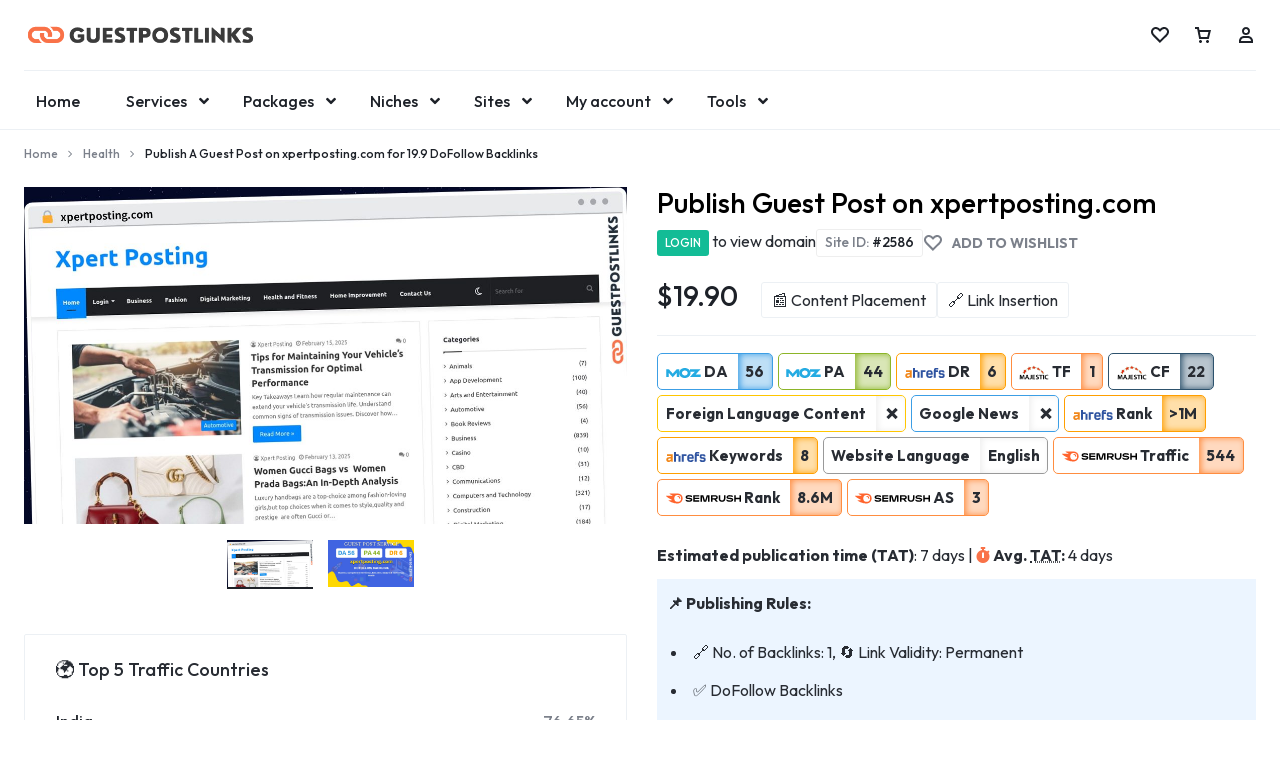

--- FILE ---
content_type: text/html; charset=UTF-8
request_url: https://guestpostlinks.net/product/guest-post-on-xpertposting-com/
body_size: 84925
content:
<!doctype html>
<html lang="en-US">
<head>
    <meta charset="UTF-8">
    <meta name="viewport" content="width=device-width, initial-scale=1">
    <link rel="profile" href="https://gmpg.org/xfn/11">

	<script type="text/template" id="freeze-table-template">
  <div class="frzTbl antiscroll-wrap frzTbl--scrolled-to-left-edge">
    <div class="frzTbl-scroll-overlay antiscroll-inner">
        <div class="frzTbl-scroll-overlay__inner"></div>
    </div>
    <div class="frzTbl-content-wrapper">

        <!-- sticky outer heading -->
        <div class="frzTbl-fixed-heading-wrapper-outer">          
          <div class="frzTbl-fixed-heading-wrapper">
            <div class="frzTbl-fixed-heading-wrapper__inner">
              {{heading}}
            </div>    
          </div>
        </div>

        <!-- column shadows -->
        <div class="frzTbl-frozen-columns-wrapper">
          <!-- left -->
          <div class="frzTbl-frozen-columns-wrapper__columns frzTbl-frozen-columns-wrapper__columns--left {{hide-left-column}}"></div>
          <!-- right -->            
          <div class="frzTbl-frozen-columns-wrapper__columns frzTbl-frozen-columns-wrapper__columns--right {{hide-right-column}}"></div>
        </div>

        <!-- table -->
        <div class="frzTbl-table-wrapper">
          <div class="frzTbl-table-wrapper__inner">
            <div class="frzTbl-table-placeholder"></div>
          </div>
        </div>

    </div>
  </div>
</script><script type="text/template" id="tmpl-wcpt-product-form-loading-modal">
  <div class="wcpt-modal wcpt-product-form-loading-modal" data-wcpt-product-id="{{{ data.product_id }}}">
    <div class="wcpt-modal-content">
      <div class="wcpt-close-modal">
        <!-- close 'x' icon svg -->
        <span class="wcpt-icon wcpt-icon-x wcpt-close-modal-icon">
          <svg xmlns="http://www.w3.org/2000/svg" width="24" height="24" viewBox="0 0 24 24" fill="none" stroke="currentColor" stroke-width="2" stroke-linecap="round" stroke-linejoin="round" class="feather feather-x"><line x1="18" y1="6" x2="6" y2="18"></line><line x1="6" y1="6" x2="18" y2="18"></line>
          </svg>
        </span>
      </div>
      <span class="wcpt-product-form-loading-text">
        <i class="wcpt-ajax-badge">
          <!-- ajax loading icon svg -->
          <svg xmlns="http://www.w3.org/2000/svg" width="24" height="24" viewBox="0 0 24 24" fill="none" stroke="currentColor" stroke-width="2" stroke-linecap="round" stroke-linejoin="round" class="feather feather-loader" color="#384047">
            <line x1="12" y1="2" x2="12" y2="6"></line><line x1="12" y1="18" x2="12" y2="22"></line><line x1="4.93" y1="4.93" x2="7.76" y2="7.76"></line><line x1="16.24" y1="16.24" x2="19.07" y2="19.07"></line><line x1="2" y1="12" x2="6" y2="12"></line><line x1="18" y1="12" x2="22" y2="12"></line><line x1="4.93" y1="19.07" x2="7.76" y2="16.24"></line><line x1="16.24" y1="7.76" x2="19.07" y2="4.93"></line>
          </svg>
        </i>

        Loading&hellip;      </span>
    </div>
  </div>
</script>
<script type="text/template" id="tmpl-wcpt-cart-checkbox-trigger">
	<div 
		class="wcpt-cart-checkbox-trigger"
		data-wcpt-redirect-url=""
	>
		<style media="screen">
	@media(min-width:1200px){
		.wcpt-cart-checkbox-trigger {
			display: inline-block;
					}
	}
	@media(max-width:1100px){
		.wcpt-cart-checkbox-trigger {
			display: inline-block;
		}
	}

	.wcpt-cart-checkbox-trigger {
		background-color : #4CAF50; border-color : rgba(0, 0, 0, .1); color : rgba(255, 255, 255); 	}

</style>
		<span 
      class="wcpt-icon wcpt-icon-shopping-bag wcpt-cart-checkbox-trigger__shopping-icon "    ><svg xmlns="http://www.w3.org/2000/svg" width="24" height="24" viewBox="0 0 24 24" fill="none" stroke="currentColor" stroke-width="2" stroke-linecap="round" stroke-linejoin="round" class="feather feather-shopping-bag"><path d="M6 2L3 6v14a2 2 0 0 0 2 2h14a2 2 0 0 0 2-2V6l-3-4z"></path><line x1="3" y1="6" x2="21" y2="6"></line><path d="M16 10a4 4 0 0 1-8 0"></path></svg></span>		<span class="wcpt-cart-checkbox-trigger__text">Add selected (<span class="wcpt-total-selected"></span>) to cart</span>
		<span class="wcpt-cart-checkbox-trigger__close">✕</span>
	</div>
</script><meta name='robots' content='index, follow, max-image-preview:large, max-snippet:-1, max-video-preview:-1' />

<!-- Google Tag Manager for WordPress by gtm4wp.com -->
<script data-cfasync="false" data-pagespeed-no-defer>
	var gtm4wp_datalayer_name = "dataLayer";
	var dataLayer = dataLayer || [];
	const gtm4wp_use_sku_instead = 1;
	const gtm4wp_currency = 'USD';
	const gtm4wp_product_per_impression = 10;
	const gtm4wp_clear_ecommerce = false;
	const gtm4wp_datalayer_max_timeout = 2000;
</script>
<!-- End Google Tag Manager for WordPress by gtm4wp.com -->		<style>

		#hero-bg-image {
				position: absolute;
				left: 0;
				right: 0;
				top: 0;
				bottom: 0;
				z-index: -1;
				overflow: hidden;
		}

		#hero-bg-image img {
				width: 100vw;
				height: 100%;
				overflow: hidden;
				object-fit: cover;
				object-position: bottom;
		}
	</style>
	
	<!-- This site is optimized with the Yoast SEO Premium plugin v25.6 (Yoast SEO v25.6) - https://yoast.com/wordpress/plugins/seo/ -->
	<title>Publish A Guest Post on xpertposting.com for 19.9 DoFollow Backlinks - GUESTPOSTLINKS</title>
	<meta name="description" content="We will write and publish a guest post on xpertposting.com with domain authority DA: 56, high quality, permanent DoFollow backlinks." />
	<link rel="canonical" href="https://guestpostlinks.net/product/guest-post-on-xpertposting-com/" />
	<meta property="og:locale" content="en_US" />
	<meta property="og:type" content="article" />
	<meta property="og:title" content="Publish A Guest Post on xpertposting.com for 19.9 DoFollow Backlinks" />
	<meta property="og:description" content="This service offers High-quality DoFollow Guest Posting on the Business website. Website Metrics: Domain Authority (DA): 55 Page Authority (PA): 44 Domain" />
	<meta property="og:url" content="https://guestpostlinks.net/product/guest-post-on-xpertposting-com/" />
	<meta property="og:site_name" content="GUESTPOSTLINKS" />
	<meta property="article:publisher" content="https://www.facebook.com/guestpostlinks" />
	<meta property="article:modified_time" content="2025-04-03T04:30:21+00:00" />
	<meta property="og:image" content="https://guestpostlinks.net/wp-content/uploads/2022/01/publish-guest-post-on-xpertposting-com.jpg" />
	<meta property="og:image:width" content="1200" />
	<meta property="og:image:height" content="670" />
	<meta property="og:image:type" content="image/jpeg" />
	<meta name="twitter:card" content="summary_large_image" />
	<meta name="twitter:site" content="@guestpostlinks" />
	<meta name="twitter:label1" content="Est. reading time" />
	<meta name="twitter:data1" content="1 minute" />
	<script type="application/ld+json" class="yoast-schema-graph">{"@context":"https://schema.org","@graph":[{"@type":["WebPage","ItemPage"],"@id":"https://guestpostlinks.net/product/guest-post-on-xpertposting-com/","url":"https://guestpostlinks.net/product/guest-post-on-xpertposting-com/","name":"Publish A Guest Post on xpertposting.com for 19.9 DoFollow Backlinks - GUESTPOSTLINKS","isPartOf":{"@id":"https://guestpostlinks.net/#website"},"primaryImageOfPage":{"@id":"https://guestpostlinks.net/product/guest-post-on-xpertposting-com/#primaryimage"},"image":{"@id":"https://guestpostlinks.net/product/guest-post-on-xpertposting-com/#primaryimage"},"thumbnailUrl":"https://guestpostlinks.net/wp-content/uploads/2022/01/publish-guest-post-on-xpertposting-com.jpg","datePublished":"2022-01-20T06:39:05+00:00","dateModified":"2025-04-03T04:30:21+00:00","description":"This service offers High-quality DoFollow Guest Posting on the Business website. Website Metrics: Domain Authority (DA): 55 Page Authority (PA): 44 Domain","breadcrumb":{"@id":"https://guestpostlinks.net/product/guest-post-on-xpertposting-com/#breadcrumb"},"inLanguage":"en-US","potentialAction":[{"@type":"ReadAction","target":["https://guestpostlinks.net/product/guest-post-on-xpertposting-com/"]}]},{"@type":"ImageObject","inLanguage":"en-US","@id":"https://guestpostlinks.net/product/guest-post-on-xpertposting-com/#primaryimage","url":"https://guestpostlinks.net/wp-content/uploads/2022/01/publish-guest-post-on-xpertposting-com.jpg","contentUrl":"https://guestpostlinks.net/wp-content/uploads/2022/01/publish-guest-post-on-xpertposting-com.jpg","width":1200,"height":670,"caption":"Publish Guest Post on xpertposting.com"},{"@type":"BreadcrumbList","@id":"https://guestpostlinks.net/product/guest-post-on-xpertposting-com/#breadcrumb","itemListElement":[{"@type":"ListItem","position":1,"name":"Home","item":"https://guestpostlinks.net/"},{"@type":"ListItem","position":2,"name":"Sites","item":"https://guestpostlinks.net/sites/"},{"@type":"ListItem","position":3,"name":"Publish A Guest Post on xpertposting.com for 19.9 DoFollow Backlinks"}]},{"@type":"WebSite","@id":"https://guestpostlinks.net/#website","url":"https://guestpostlinks.net/","name":"Guestpostlinks","description":"Buy Guest Posts | Guest Posting Service for SEO","publisher":{"@id":"https://guestpostlinks.net/#organization"},"potentialAction":[{"@type":"SearchAction","target":{"@type":"EntryPoint","urlTemplate":"https://guestpostlinks.net/?s={search_term_string}"},"query-input":{"@type":"PropertyValueSpecification","valueRequired":true,"valueName":"search_term_string"}}],"inLanguage":"en-US"},{"@type":"Organization","@id":"https://guestpostlinks.net/#organization","name":"Guestpostlinks","url":"https://guestpostlinks.net/","logo":{"@type":"ImageObject","inLanguage":"en-US","@id":"https://guestpostlinks.net/#/schema/logo/image/","url":"https://guestpostlinks.net/wp-content/uploads/2025/04/GUESTPOSTLINKS_740px.png","contentUrl":"https://guestpostlinks.net/wp-content/uploads/2025/04/GUESTPOSTLINKS_740px.png","width":750,"height":750,"caption":"Guestpostlinks"},"image":{"@id":"https://guestpostlinks.net/#/schema/logo/image/"},"sameAs":["https://www.facebook.com/guestpostlinks","https://x.com/guestpostlinks","https://mastodon.social/@guestpostlinks","https://www.linkedin.com/showcase/guestpostlinks","https://in.pinterest.com/guestpostlinks/"],"description":"Premium guest post service for Businesses, SEO agencies, and Marketers. Get powerful in-content, dofollow backlinks from relevant high-authority (DA) blogs, news sites, and magazines.","email":"hello@guestpostlinks.net","telephone":"+17196002784","legalName":"AMRYTT MEDIA LLC","foundingDate":"2020-08-01","duns":"118948789","numberOfEmployees":{"@type":"QuantitativeValue","minValue":"11","maxValue":"50"},"publishingPrinciples":"https://guestpostlinks.net/editorial-team/"}]}</script>
	<!-- / Yoast SEO Premium plugin. -->


<link rel='dns-prefetch' href='//client.crisp.chat' />
<link rel='dns-prefetch' href='//ajax.googleapis.com' />
<link rel='dns-prefetch' href='//cdn.jsdelivr.net' />
<link rel="alternate" type="application/rss+xml" title="GUESTPOSTLINKS &raquo; Feed" href="https://guestpostlinks.net/feed/" />
<link rel="alternate" type="application/rss+xml" title="GUESTPOSTLINKS &raquo; Comments Feed" href="https://guestpostlinks.net/comments/feed/" />
<link rel="alternate" type="application/rss+xml" title="GUESTPOSTLINKS &raquo; Publish A Guest Post on xpertposting.com for 19.9 DoFollow Backlinks Comments Feed" href="https://guestpostlinks.net/product/guest-post-on-xpertposting-com/feed/" />
<link rel="alternate" title="oEmbed (JSON)" type="application/json+oembed" href="https://guestpostlinks.net/wp-json/oembed/1.0/embed?url=https%3A%2F%2Fguestpostlinks.net%2Fproduct%2Fguest-post-on-xpertposting-com%2F" />
<link rel="alternate" title="oEmbed (XML)" type="text/xml+oembed" href="https://guestpostlinks.net/wp-json/oembed/1.0/embed?url=https%3A%2F%2Fguestpostlinks.net%2Fproduct%2Fguest-post-on-xpertposting-com%2F&#038;format=xml" />
		<style>
			.lazyload,
			.lazyloading {
				max-width: 100%;
			}
		</style>
			<link rel="preconnect" href="https://fonts.googleapis.com">
	<link rel="preconnect" href="https://fonts.gstatic.com" crossorigin>
	<style id="" media="all">/* latin-ext */
@font-face {
  font-family: 'Outfit';
  font-style: normal;
  font-weight: 100 900;
  font-display: swap;
  src: url(/fonts.gstatic.com/s/outfit/v15/QGYvz_MVcBeNP4NJuktqUYLkn8BJ.woff2) format('woff2');
  unicode-range: U+0100-02BA, U+02BD-02C5, U+02C7-02CC, U+02CE-02D7, U+02DD-02FF, U+0304, U+0308, U+0329, U+1D00-1DBF, U+1E00-1E9F, U+1EF2-1EFF, U+2020, U+20A0-20AB, U+20AD-20C0, U+2113, U+2C60-2C7F, U+A720-A7FF;
}
/* latin */
@font-face {
  font-family: 'Outfit';
  font-style: normal;
  font-weight: 100 900;
  font-display: swap;
  src: url(/fonts.gstatic.com/s/outfit/v15/QGYvz_MVcBeNP4NJtEtqUYLknw.woff2) format('woff2');
  unicode-range: U+0000-00FF, U+0131, U+0152-0153, U+02BB-02BC, U+02C6, U+02DA, U+02DC, U+0304, U+0308, U+0329, U+2000-206F, U+20AC, U+2122, U+2191, U+2193, U+2212, U+2215, U+FEFF, U+FFFD;
}
</style>
	<style id='wp-img-auto-sizes-contain-inline-css' type='text/css'>
img:is([sizes=auto i],[sizes^="auto," i]){contain-intrinsic-size:3000px 1500px}
/*# sourceURL=wp-img-auto-sizes-contain-inline-css */
</style>
<link rel='stylesheet' id='dashicons-css' href='https://guestpostlinks.net/wp-includes/css/dashicons.min.css?ver=6.9' type='text/css' media='all' />
<link rel='stylesheet' id='woocommerce-pdf-frontend-css-css' href='https://guestpostlinks.net/wp-content/plugins/woocommerce-pdf-invoice/assets/css/woocommerce-pdf-frontend-css.css?ver=5.0.5' type='text/css' media='all' />
<link rel='stylesheet' id='partial-payment-blocks-integration-css' href='https://guestpostlinks.net/wp-content/plugins/woo-wallet/build/partial-payment/style-index.css?ver=1.5.7' type='text/css' media='all' />
<link rel='stylesheet' id='hfe-widgets-style-css' href='https://guestpostlinks.net/wp-content/plugins/header-footer-elementor/inc/widgets-css/frontend.css?ver=2.7.0' type='text/css' media='all' />
<link rel='stylesheet' id='hfe-woo-product-grid-css' href='https://guestpostlinks.net/wp-content/plugins/header-footer-elementor/inc/widgets-css/woo-products.css?ver=2.7.0' type='text/css' media='all' />
<link rel='stylesheet' id='motta-child-elementor-style-css' href='https://guestpostlinks.net/wp-content/themes/gpl-child/css/elementor.css?ver=1.0.0' type='text/css' media='all' />
<link rel='stylesheet' id='wp-block-library-css' href='https://guestpostlinks.net/wp-includes/css/dist/block-library/style.min.css?ver=6.9' type='text/css' media='all' />
<style id='wp-block-library-theme-inline-css' type='text/css'>
.wp-block-audio :where(figcaption){color:#555;font-size:13px;text-align:center}.is-dark-theme .wp-block-audio :where(figcaption){color:#ffffffa6}.wp-block-audio{margin:0 0 1em}.wp-block-code{border:1px solid #ccc;border-radius:4px;font-family:Menlo,Consolas,monaco,monospace;padding:.8em 1em}.wp-block-embed :where(figcaption){color:#555;font-size:13px;text-align:center}.is-dark-theme .wp-block-embed :where(figcaption){color:#ffffffa6}.wp-block-embed{margin:0 0 1em}.blocks-gallery-caption{color:#555;font-size:13px;text-align:center}.is-dark-theme .blocks-gallery-caption{color:#ffffffa6}:root :where(.wp-block-image figcaption){color:#555;font-size:13px;text-align:center}.is-dark-theme :root :where(.wp-block-image figcaption){color:#ffffffa6}.wp-block-image{margin:0 0 1em}.wp-block-pullquote{border-bottom:4px solid;border-top:4px solid;color:currentColor;margin-bottom:1.75em}.wp-block-pullquote :where(cite),.wp-block-pullquote :where(footer),.wp-block-pullquote__citation{color:currentColor;font-size:.8125em;font-style:normal;text-transform:uppercase}.wp-block-quote{border-left:.25em solid;margin:0 0 1.75em;padding-left:1em}.wp-block-quote cite,.wp-block-quote footer{color:currentColor;font-size:.8125em;font-style:normal;position:relative}.wp-block-quote:where(.has-text-align-right){border-left:none;border-right:.25em solid;padding-left:0;padding-right:1em}.wp-block-quote:where(.has-text-align-center){border:none;padding-left:0}.wp-block-quote.is-large,.wp-block-quote.is-style-large,.wp-block-quote:where(.is-style-plain){border:none}.wp-block-search .wp-block-search__label{font-weight:700}.wp-block-search__button{border:1px solid #ccc;padding:.375em .625em}:where(.wp-block-group.has-background){padding:1.25em 2.375em}.wp-block-separator.has-css-opacity{opacity:.4}.wp-block-separator{border:none;border-bottom:2px solid;margin-left:auto;margin-right:auto}.wp-block-separator.has-alpha-channel-opacity{opacity:1}.wp-block-separator:not(.is-style-wide):not(.is-style-dots){width:100px}.wp-block-separator.has-background:not(.is-style-dots){border-bottom:none;height:1px}.wp-block-separator.has-background:not(.is-style-wide):not(.is-style-dots){height:2px}.wp-block-table{margin:0 0 1em}.wp-block-table td,.wp-block-table th{word-break:normal}.wp-block-table :where(figcaption){color:#555;font-size:13px;text-align:center}.is-dark-theme .wp-block-table :where(figcaption){color:#ffffffa6}.wp-block-video :where(figcaption){color:#555;font-size:13px;text-align:center}.is-dark-theme .wp-block-video :where(figcaption){color:#ffffffa6}.wp-block-video{margin:0 0 1em}:root :where(.wp-block-template-part.has-background){margin-bottom:0;margin-top:0;padding:1.25em 2.375em}
/*# sourceURL=/wp-includes/css/dist/block-library/theme.min.css */
</style>
<style id='classic-theme-styles-inline-css' type='text/css'>
/*! This file is auto-generated */
.wp-block-button__link{color:#fff;background-color:#32373c;border-radius:9999px;box-shadow:none;text-decoration:none;padding:calc(.667em + 2px) calc(1.333em + 2px);font-size:1.125em}.wp-block-file__button{background:#32373c;color:#fff;text-decoration:none}
/*# sourceURL=/wp-includes/css/classic-themes.min.css */
</style>
<style id='global-styles-inline-css' type='text/css'>
:root{--wp--preset--aspect-ratio--square: 1;--wp--preset--aspect-ratio--4-3: 4/3;--wp--preset--aspect-ratio--3-4: 3/4;--wp--preset--aspect-ratio--3-2: 3/2;--wp--preset--aspect-ratio--2-3: 2/3;--wp--preset--aspect-ratio--16-9: 16/9;--wp--preset--aspect-ratio--9-16: 9/16;--wp--preset--color--black: #000000;--wp--preset--color--cyan-bluish-gray: #abb8c3;--wp--preset--color--white: #ffffff;--wp--preset--color--pale-pink: #f78da7;--wp--preset--color--vivid-red: #cf2e2e;--wp--preset--color--luminous-vivid-orange: #ff6900;--wp--preset--color--luminous-vivid-amber: #fcb900;--wp--preset--color--light-green-cyan: #7bdcb5;--wp--preset--color--vivid-green-cyan: #00d084;--wp--preset--color--pale-cyan-blue: #8ed1fc;--wp--preset--color--vivid-cyan-blue: #0693e3;--wp--preset--color--vivid-purple: #9b51e0;--wp--preset--gradient--vivid-cyan-blue-to-vivid-purple: linear-gradient(135deg,rgb(6,147,227) 0%,rgb(155,81,224) 100%);--wp--preset--gradient--light-green-cyan-to-vivid-green-cyan: linear-gradient(135deg,rgb(122,220,180) 0%,rgb(0,208,130) 100%);--wp--preset--gradient--luminous-vivid-amber-to-luminous-vivid-orange: linear-gradient(135deg,rgb(252,185,0) 0%,rgb(255,105,0) 100%);--wp--preset--gradient--luminous-vivid-orange-to-vivid-red: linear-gradient(135deg,rgb(255,105,0) 0%,rgb(207,46,46) 100%);--wp--preset--gradient--very-light-gray-to-cyan-bluish-gray: linear-gradient(135deg,rgb(238,238,238) 0%,rgb(169,184,195) 100%);--wp--preset--gradient--cool-to-warm-spectrum: linear-gradient(135deg,rgb(74,234,220) 0%,rgb(151,120,209) 20%,rgb(207,42,186) 40%,rgb(238,44,130) 60%,rgb(251,105,98) 80%,rgb(254,248,76) 100%);--wp--preset--gradient--blush-light-purple: linear-gradient(135deg,rgb(255,206,236) 0%,rgb(152,150,240) 100%);--wp--preset--gradient--blush-bordeaux: linear-gradient(135deg,rgb(254,205,165) 0%,rgb(254,45,45) 50%,rgb(107,0,62) 100%);--wp--preset--gradient--luminous-dusk: linear-gradient(135deg,rgb(255,203,112) 0%,rgb(199,81,192) 50%,rgb(65,88,208) 100%);--wp--preset--gradient--pale-ocean: linear-gradient(135deg,rgb(255,245,203) 0%,rgb(182,227,212) 50%,rgb(51,167,181) 100%);--wp--preset--gradient--electric-grass: linear-gradient(135deg,rgb(202,248,128) 0%,rgb(113,206,126) 100%);--wp--preset--gradient--midnight: linear-gradient(135deg,rgb(2,3,129) 0%,rgb(40,116,252) 100%);--wp--preset--font-size--small: 13px;--wp--preset--font-size--medium: 20px;--wp--preset--font-size--large: 36px;--wp--preset--font-size--x-large: 42px;--wp--preset--spacing--20: 0.44rem;--wp--preset--spacing--30: 0.67rem;--wp--preset--spacing--40: 1rem;--wp--preset--spacing--50: 1.5rem;--wp--preset--spacing--60: 2.25rem;--wp--preset--spacing--70: 3.38rem;--wp--preset--spacing--80: 5.06rem;--wp--preset--shadow--natural: 6px 6px 9px rgba(0, 0, 0, 0.2);--wp--preset--shadow--deep: 12px 12px 50px rgba(0, 0, 0, 0.4);--wp--preset--shadow--sharp: 6px 6px 0px rgba(0, 0, 0, 0.2);--wp--preset--shadow--outlined: 6px 6px 0px -3px rgb(255, 255, 255), 6px 6px rgb(0, 0, 0);--wp--preset--shadow--crisp: 6px 6px 0px rgb(0, 0, 0);}:where(.is-layout-flex){gap: 0.5em;}:where(.is-layout-grid){gap: 0.5em;}body .is-layout-flex{display: flex;}.is-layout-flex{flex-wrap: wrap;align-items: center;}.is-layout-flex > :is(*, div){margin: 0;}body .is-layout-grid{display: grid;}.is-layout-grid > :is(*, div){margin: 0;}:where(.wp-block-columns.is-layout-flex){gap: 2em;}:where(.wp-block-columns.is-layout-grid){gap: 2em;}:where(.wp-block-post-template.is-layout-flex){gap: 1.25em;}:where(.wp-block-post-template.is-layout-grid){gap: 1.25em;}.has-black-color{color: var(--wp--preset--color--black) !important;}.has-cyan-bluish-gray-color{color: var(--wp--preset--color--cyan-bluish-gray) !important;}.has-white-color{color: var(--wp--preset--color--white) !important;}.has-pale-pink-color{color: var(--wp--preset--color--pale-pink) !important;}.has-vivid-red-color{color: var(--wp--preset--color--vivid-red) !important;}.has-luminous-vivid-orange-color{color: var(--wp--preset--color--luminous-vivid-orange) !important;}.has-luminous-vivid-amber-color{color: var(--wp--preset--color--luminous-vivid-amber) !important;}.has-light-green-cyan-color{color: var(--wp--preset--color--light-green-cyan) !important;}.has-vivid-green-cyan-color{color: var(--wp--preset--color--vivid-green-cyan) !important;}.has-pale-cyan-blue-color{color: var(--wp--preset--color--pale-cyan-blue) !important;}.has-vivid-cyan-blue-color{color: var(--wp--preset--color--vivid-cyan-blue) !important;}.has-vivid-purple-color{color: var(--wp--preset--color--vivid-purple) !important;}.has-black-background-color{background-color: var(--wp--preset--color--black) !important;}.has-cyan-bluish-gray-background-color{background-color: var(--wp--preset--color--cyan-bluish-gray) !important;}.has-white-background-color{background-color: var(--wp--preset--color--white) !important;}.has-pale-pink-background-color{background-color: var(--wp--preset--color--pale-pink) !important;}.has-vivid-red-background-color{background-color: var(--wp--preset--color--vivid-red) !important;}.has-luminous-vivid-orange-background-color{background-color: var(--wp--preset--color--luminous-vivid-orange) !important;}.has-luminous-vivid-amber-background-color{background-color: var(--wp--preset--color--luminous-vivid-amber) !important;}.has-light-green-cyan-background-color{background-color: var(--wp--preset--color--light-green-cyan) !important;}.has-vivid-green-cyan-background-color{background-color: var(--wp--preset--color--vivid-green-cyan) !important;}.has-pale-cyan-blue-background-color{background-color: var(--wp--preset--color--pale-cyan-blue) !important;}.has-vivid-cyan-blue-background-color{background-color: var(--wp--preset--color--vivid-cyan-blue) !important;}.has-vivid-purple-background-color{background-color: var(--wp--preset--color--vivid-purple) !important;}.has-black-border-color{border-color: var(--wp--preset--color--black) !important;}.has-cyan-bluish-gray-border-color{border-color: var(--wp--preset--color--cyan-bluish-gray) !important;}.has-white-border-color{border-color: var(--wp--preset--color--white) !important;}.has-pale-pink-border-color{border-color: var(--wp--preset--color--pale-pink) !important;}.has-vivid-red-border-color{border-color: var(--wp--preset--color--vivid-red) !important;}.has-luminous-vivid-orange-border-color{border-color: var(--wp--preset--color--luminous-vivid-orange) !important;}.has-luminous-vivid-amber-border-color{border-color: var(--wp--preset--color--luminous-vivid-amber) !important;}.has-light-green-cyan-border-color{border-color: var(--wp--preset--color--light-green-cyan) !important;}.has-vivid-green-cyan-border-color{border-color: var(--wp--preset--color--vivid-green-cyan) !important;}.has-pale-cyan-blue-border-color{border-color: var(--wp--preset--color--pale-cyan-blue) !important;}.has-vivid-cyan-blue-border-color{border-color: var(--wp--preset--color--vivid-cyan-blue) !important;}.has-vivid-purple-border-color{border-color: var(--wp--preset--color--vivid-purple) !important;}.has-vivid-cyan-blue-to-vivid-purple-gradient-background{background: var(--wp--preset--gradient--vivid-cyan-blue-to-vivid-purple) !important;}.has-light-green-cyan-to-vivid-green-cyan-gradient-background{background: var(--wp--preset--gradient--light-green-cyan-to-vivid-green-cyan) !important;}.has-luminous-vivid-amber-to-luminous-vivid-orange-gradient-background{background: var(--wp--preset--gradient--luminous-vivid-amber-to-luminous-vivid-orange) !important;}.has-luminous-vivid-orange-to-vivid-red-gradient-background{background: var(--wp--preset--gradient--luminous-vivid-orange-to-vivid-red) !important;}.has-very-light-gray-to-cyan-bluish-gray-gradient-background{background: var(--wp--preset--gradient--very-light-gray-to-cyan-bluish-gray) !important;}.has-cool-to-warm-spectrum-gradient-background{background: var(--wp--preset--gradient--cool-to-warm-spectrum) !important;}.has-blush-light-purple-gradient-background{background: var(--wp--preset--gradient--blush-light-purple) !important;}.has-blush-bordeaux-gradient-background{background: var(--wp--preset--gradient--blush-bordeaux) !important;}.has-luminous-dusk-gradient-background{background: var(--wp--preset--gradient--luminous-dusk) !important;}.has-pale-ocean-gradient-background{background: var(--wp--preset--gradient--pale-ocean) !important;}.has-electric-grass-gradient-background{background: var(--wp--preset--gradient--electric-grass) !important;}.has-midnight-gradient-background{background: var(--wp--preset--gradient--midnight) !important;}.has-small-font-size{font-size: var(--wp--preset--font-size--small) !important;}.has-medium-font-size{font-size: var(--wp--preset--font-size--medium) !important;}.has-large-font-size{font-size: var(--wp--preset--font-size--large) !important;}.has-x-large-font-size{font-size: var(--wp--preset--font-size--x-large) !important;}
:where(.wp-block-post-template.is-layout-flex){gap: 1.25em;}:where(.wp-block-post-template.is-layout-grid){gap: 1.25em;}
:where(.wp-block-term-template.is-layout-flex){gap: 1.25em;}:where(.wp-block-term-template.is-layout-grid){gap: 1.25em;}
:where(.wp-block-columns.is-layout-flex){gap: 2em;}:where(.wp-block-columns.is-layout-grid){gap: 2em;}
:root :where(.wp-block-pullquote){font-size: 1.5em;line-height: 1.6;}
/*# sourceURL=global-styles-inline-css */
</style>
<link rel='stylesheet' id='ai-summary-shortcode-css' href='https://guestpostlinks.net/wp-content/plugins/ai-summary-shortcode/assets/css/ai-summary-shortcode.css?ver=1.0.0' type='text/css' media='all' />
<link rel='stylesheet' id='antiscroll-css' href='https://guestpostlinks.net/wp-content/plugins/wc-product-table-pro/assets/antiscroll/css.min.css?ver=4.5.5' type='text/css' media='all' />
<link rel='stylesheet' id='freeze_table-css' href='https://guestpostlinks.net/wp-content/plugins/wc-product-table-pro/assets/freeze_table_v2/css.min.css?ver=4.5.5' type='text/css' media='all' />
<link rel='stylesheet' id='photoswipe-css' href='https://guestpostlinks.net/wp-content/plugins/woocommerce/assets/css/photoswipe/photoswipe.min.css?ver=4.5.5' type='text/css' media='all' />
<link rel='stylesheet' id='photoswipe-default-skin-css' href='https://guestpostlinks.net/wp-content/plugins/woocommerce/assets/css/photoswipe/default-skin/default-skin.min.css?ver=4.5.5' type='text/css' media='all' />
<link rel='stylesheet' id='multirange-css' href='https://guestpostlinks.net/wp-content/plugins/wc-product-table-pro/assets/multirange/css.min.css?ver=4.5.5' type='text/css' media='all' />
<link rel='stylesheet' id='wcpt-css' href='https://guestpostlinks.net/wp-content/plugins/wc-product-table-pro/assets/css.min.css?ver=4.5.5' type='text/css' media='all' />
<style id='wcpt-inline-css' type='text/css'>

    .mejs-button>button {
      background: transparent url(https://guestpostlinks.net/wp-includes/js/mediaelement/mejs-controls.svg) !important;
    }
    .mejs-mute>button {
      background-position: -60px 0 !important;
    }    
    .mejs-unmute>button {
      background-position: -40px 0 !important;
    }    
    .mejs-pause>button {
      background-position: -20px 0 !important;
    }    
  
/*# sourceURL=wcpt-inline-css */
</style>
<link rel='stylesheet' id='mediaelement-css' href='https://guestpostlinks.net/wp-includes/js/mediaelement/mediaelementplayer-legacy.min.css?ver=4.2.17' type='text/css' media='all' />
<link rel='stylesheet' id='wp-mediaelement-css' href='https://guestpostlinks.net/wp-includes/js/mediaelement/wp-mediaelement.min.css?ver=6.9' type='text/css' media='all' />
<link rel='stylesheet' id='woocommerce-addons-css-css' href='https://guestpostlinks.net/wp-content/plugins/woocommerce-product-addons/assets/css/frontend/frontend.css?ver=6.9' type='text/css' media='all' />
<style id='woocommerce-inline-inline-css' type='text/css'>
.woocommerce form .form-row .required { visibility: visible; }
/*# sourceURL=woocommerce-inline-inline-css */
</style>
<link rel='stylesheet' id='wcboost-wishlist-css' href='https://guestpostlinks.net/wp-content/plugins/wcboost-wishlist/assets/css/wishlist.css?ver=1.2.3' type='text/css' media='all' />
<link rel='stylesheet' id='ez-toc-css' href='https://guestpostlinks.net/wp-content/plugins/easy-table-of-contents/assets/css/screen.min.css?ver=2.0.79.2' type='text/css' media='all' />
<style id='ez-toc-inline-css' type='text/css'>
div#ez-toc-container .ez-toc-title {font-size: 120em;}div#ez-toc-container .ez-toc-title {font-weight: 500;}div#ez-toc-container ul li , div#ez-toc-container ul li a {font-size: 95%;}div#ez-toc-container ul li , div#ez-toc-container ul li a {font-weight: 500;}div#ez-toc-container nav ul ul li {font-size: 90%;}.ez-toc-box-title {font-weight: bold; margin-bottom: 10px; text-align: center; text-transform: uppercase; letter-spacing: 1px; color: #666; padding-bottom: 5px;position:absolute;top:-4%;left:5%;background-color: inherit;transition: top 0.3s ease;}.ez-toc-box-title.toc-closed {top:-25%;}
.ez-toc-container-direction {direction: ltr;}.ez-toc-counter ul{counter-reset: item ;}.ez-toc-counter nav ul li a::before {content: counters(item, '.', decimal) '. ';display: inline-block;counter-increment: item;flex-grow: 0;flex-shrink: 0;margin-right: .2em; float: left; }.ez-toc-widget-direction {direction: ltr;}.ez-toc-widget-container ul{counter-reset: item ;}.ez-toc-widget-container nav ul li a::before {content: counters(item, '.', decimal) '. ';display: inline-block;counter-increment: item;flex-grow: 0;flex-shrink: 0;margin-right: .2em; float: left; }
/*# sourceURL=ez-toc-inline-css */
</style>
<link rel='stylesheet' id='hfe-style-css' href='https://guestpostlinks.net/wp-content/plugins/header-footer-elementor/assets/css/header-footer-elementor.css?ver=2.7.0' type='text/css' media='all' />
<link rel='stylesheet' id='elementor-frontend-css' href='https://guestpostlinks.net/wp-content/plugins/elementor/assets/css/frontend.min.css?ver=3.33.5' type='text/css' media='all' />
<link rel='stylesheet' id='elementor-post-685240-css' href='https://guestpostlinks.net/wp-content/uploads/elementor/css/post-685240.css?ver=1768682460' type='text/css' media='all' />
<link rel='stylesheet' id='now-payment-css-css' href='https://guestpostlinks.net/wp-content/plugins/nowpayments-for-woocommerce-premium/assets/css/now-payment.css?ver=1.4.0' type='text/css' media='all' />
<link rel='stylesheet' id='npwc-crypto-widgets-css' href='https://guestpostlinks.net/wp-content/plugins/nowpayments-for-woocommerce-premium/assets/css/crypto-widgets.css?ver=1.4.0' type='text/css' media='all' />
<link rel='stylesheet' id='dokan-style-css' href='https://guestpostlinks.net/wp-content/plugins/dokan-lite/assets/css/style.css?ver=1764150070' type='text/css' media='all' />
<link rel='stylesheet' id='dokan-modal-css' href='https://guestpostlinks.net/wp-content/plugins/dokan-lite/assets/vendors/izimodal/iziModal.min.css?ver=1730874610' type='text/css' media='all' />
<link rel='stylesheet' id='dokan-fontawesome-css' href='https://guestpostlinks.net/wp-content/plugins/dokan-lite/assets/vendors/font-awesome/css/font-awesome.min.css?ver=4.2.1' type='text/css' media='all' />
<link rel='stylesheet' id='dokan-select2-css-css' href='https://guestpostlinks.net/wp-content/plugins/dokan-lite/assets/vendors/select2/select2.css?ver=4.2.1' type='text/css' media='all' />
<link rel='stylesheet' id='tablepress-default-css' href='https://guestpostlinks.net/wp-content/tablepress-combined.min.css?ver=12' type='text/css' media='all' />
<link rel='stylesheet' id='motta-deals-css' href='https://guestpostlinks.net/wp-content/plugins/motta-addons/modules/product-deals/assets/deals.css?ver=1.0.0' type='text/css' media='all' />
<link rel='stylesheet' id='motta-product-bought-together-css' href='https://guestpostlinks.net/wp-content/plugins/motta-addons/modules/product-bought-together/assets/product-bought-together.css?ver=1.0.0' type='text/css' media='all' />
<link rel='stylesheet' id='motta-swiper-css' href='https://guestpostlinks.net/wp-content/themes/gpl/assets/css/swiper.css?ver=6.9' type='text/css' media='all' />
<link rel='stylesheet' id='motta-css' href='https://guestpostlinks.net/wp-content/themes/gpl/style.css?ver=20240715' type='text/css' media='all' />
<style id='motta-inline-css' type='text/css'>
body{;--mt-color__primary:#f97248;--mt-color__primary--dark:hsl(14, 91%,54%);--mt-color__primary--darker: hsl(14, 85%,45%);--mt-color__primary--gray:rgba(249,114,72,0.12);--mt-color__primary--grayer:rgba(249,114,72,0.24);--mt-color__primary--grayest: rgba(249,114,72,0.48)}.motta-button--raised, .motta-skin--raised{--mt-color__primary--box-shadow:rgba(249,114,72,0.4)}body, .block-editor .editor-styles-wrapper{font-size: 16px;}h1, .h1{font-size: 2.25em;font-weight: 600;color: #000000;}h2, .h2{font-size: 1.75rem;font-weight: 600;}h3, .h3{font-size: 1.25em;font-weight: 600;}h4, .h4{font-size: 1.125em;font-weight: 600;}h5, .h5{font-size: 1em;font-weight: 600;}h6, .h6{font-size: 1em;font-weight: 600;}.primary-navigation .nav-menu > li > a, .header-v2 .primary-navigation .nav-menu > li > a, .header-v4 .primary-navigation .nav-menu > li > a, .header-v6 .primary-navigation .nav-menu > li > a, .header-v8 .primary-navigation .nav-menu > li > a, .header-v9 .primary-navigation .nav-menu > li > a, .header-v10 .primary-navigation .nav-menu > li > a{font-size: 1rem;}.primary-navigation li li a, .primary-navigation li li span, .primary-navigation li li h6{font-size: 1rem;}.secondary-navigation .nav-menu > li > a, .header-v2 .secondary-navigation .nav-menu > li > a, .header-v3 .secondary-navigation .nav-menu > li > a, .header-v5 .secondary-navigation .nav-menu > li > a, .header-v6 .secondary-navigation .nav-menu > li > a, .header-v8 .secondary-navigation .nav-menu > li > a, .header-v9 .secondary-navigation .nav-menu > li > a, .header-v10 .secondary-navigation .nav-menu > li > a{font-size: 1rem;}.secondary-navigation li li a, .secondary-navigation li li span, .secondary-navigation li li h6{font-size: 1rem;}.page-header .page-header__title{font-weight: 600;}.motta-blog-page .page-header__title{font-size: 2.25em;}.motta-blog-page .page-header__description{font-size: 1rem;}.hfeed .hentry .entry-title{font-size: 1.125rem;}.hfeed .hentry .entry-excerpt{font-size: 0.875rem;}.page-header--products div.page-header__description{font-size: 1rem;}.site-header__desktop .header-main { height: 70px; }.site-header__desktop .header-sticky { height: 70px; }.header-logo > a img, .header-logo > a svg {width: 250px;}.site-header__mobile .header-logo > a img,.site-header__mobile .header-logo > a svg {width: 230px;}.header-custom-html { font-weight: 700 }.header-empty-space { min-width: 266px; }#site-header .header-v11 .header-main { display: none; }.site-header__section.header-custom .header-search--form.motta-skin--base,.site-header__section.header-custom .header-search--form.motta-skin--text{--mt-input__border-width: 2px}.site-header__section.header-custom .header-search--simple .motta-type--input-text{border-width: var(--mt-input__border-width); border-style: solid; border-color: #dadfe3;}.site-header__section.header-custom {--mt-header-bc:#fff;--mt-header-color: #1d2128;--mt-header-border-color:#ecf0f4;--mt-header-sub-text-color:#7c818b;}.site-header__section.header-v9 .header-sticky:not(.header-bottom)  {--mt-header-bc:#fff;--mt-header-color: #1d2128}.site-header__section.header-custom .header-main {--mt-header-main-background-color:#fff;--mt-header-main-text-color:#1d2128}.site-header__section.header-v9 .header-mobile-bottom {--mt-header-mobile-bottom-bc:#fff;--mt-header-mobile-bottom-tc:#1d2128}@media (max-width: 1024px) { .site-header__mobile { display: block; } }@media (max-width: 1024px) { .site-header__desktop { display: none; } }@media (max-width: 767px) { .footer-mobile { display: block; } }@media (max-width: 767px) { .footer-main:not( .show-on-mobile ) { display: none; } }
/*# sourceURL=motta-inline-css */
</style>
<link rel='stylesheet' id='elementor-post-685263-css' href='https://guestpostlinks.net/wp-content/uploads/elementor/css/post-685263.css?ver=1768682460' type='text/css' media='all' />
<link rel='stylesheet' id='hfe-elementor-icons-css' href='https://guestpostlinks.net/wp-content/plugins/elementor/assets/lib/eicons/css/elementor-icons.min.css?ver=5.34.0' type='text/css' media='all' />
<link rel='stylesheet' id='hfe-icons-list-css' href='https://guestpostlinks.net/wp-content/plugins/elementor/assets/css/widget-icon-list.min.css?ver=3.24.3' type='text/css' media='all' />
<link rel='stylesheet' id='hfe-social-icons-css' href='https://guestpostlinks.net/wp-content/plugins/elementor/assets/css/widget-social-icons.min.css?ver=3.24.0' type='text/css' media='all' />
<link rel='stylesheet' id='hfe-social-share-icons-brands-css' href='https://guestpostlinks.net/wp-content/plugins/elementor/assets/lib/font-awesome/css/brands.css?ver=5.15.3' type='text/css' media='all' />
<link rel='stylesheet' id='hfe-social-share-icons-fontawesome-css' href='https://guestpostlinks.net/wp-content/plugins/elementor/assets/lib/font-awesome/css/fontawesome.css?ver=5.15.3' type='text/css' media='all' />
<link rel='stylesheet' id='hfe-nav-menu-icons-css' href='https://guestpostlinks.net/wp-content/plugins/elementor/assets/lib/font-awesome/css/solid.css?ver=5.15.3' type='text/css' media='all' />
<link rel='stylesheet' id='hfe-widget-blockquote-css' href='https://guestpostlinks.net/wp-content/plugins/elementor-pro/assets/css/widget-blockquote.min.css?ver=3.25.0' type='text/css' media='all' />
<link rel='stylesheet' id='hfe-mega-menu-css' href='https://guestpostlinks.net/wp-content/plugins/elementor-pro/assets/css/widget-mega-menu.min.css?ver=3.26.2' type='text/css' media='all' />
<link rel='stylesheet' id='hfe-nav-menu-widget-css' href='https://guestpostlinks.net/wp-content/plugins/elementor-pro/assets/css/widget-nav-menu.min.css?ver=3.26.0' type='text/css' media='all' />
<link rel='stylesheet' id='woo-wallet-style-css' href='https://guestpostlinks.net/wp-content/plugins/woo-wallet/assets/css/frontend.css?ver=1.5.7' type='text/css' media='all' />
<link rel='stylesheet' id='motta-woocommerce-style-css' href='https://guestpostlinks.net/wp-content/themes/gpl/woocommerce.css?ver=20240715' type='text/css' media='all' />
<style id='motta-woocommerce-style-inline-css' type='text/css'>
ul.products li.product .woocommerce-loop-product__title {height: 2.25rem;overflow: hidden}.woocommerce-badges .onsale {background-color: #ff311c}.woocommerce-badges .onsale {color: #ffffff}.woocommerce-badges .new {background-color: #3fb981}.woocommerce-badges .new {color: #ffffff}.woocommerce-badges .featured {background-color: #ff7316}.woocommerce-badges .featured {color: #ffffff}.woocommerce-badges .sold-out {background-color: #ff0000}.woocommerce-badges .sold-out {color: #ffffff}.motta-single-product-sale { background-image: url(https://guestpostlinks.net/wp-content/themes/gpl/images/bg-deal.jpg); }
/*# sourceURL=motta-woocommerce-style-inline-css */
</style>
<link rel='stylesheet' id='magnific-css' href='https://guestpostlinks.net/wp-content/plugins/motta-addons/assets/css/magnific-popup.css?ver=1.1.0' type='text/css' media='all' />
<link rel='stylesheet' id='widget-posts-css' href='https://guestpostlinks.net/wp-content/plugins/elementor-pro/assets/css/widget-posts.min.css?ver=3.33.2' type='text/css' media='all' />
<link rel='stylesheet' id='motta-child-style-css' href='https://guestpostlinks.net/wp-content/themes/gpl-child/style.css?ver=1.1.5.10' type='text/css' media='all' />
<script type="text/template" id="tmpl-variation-template">
	<div class="woocommerce-variation-description">{{{ data.variation.variation_description }}}</div>
	<div class="woocommerce-variation-price">{{{ data.variation.price_html }}}</div>
	<div class="woocommerce-variation-availability">{{{ data.variation.availability_html }}}</div>
</script>
<script type="text/template" id="tmpl-unavailable-variation-template">
	<p role="alert">Sorry, this product is unavailable. Please choose a different combination.</p>
</script>
  <script>
    if (typeof wcpt_persist_params === 'undefined') {
      var wcpt_persist_params = [];
    }
    wcpt_persist_params.push('hide_form');
  </script>
    <script>   if (typeof wcpt_persist_params === 'undefined') { var wcpt_persist_params = []; } wcpt_persist_params = wcpt_persist_params.concat(["min_price","max_price","rating_filter","filter_ar","filter_back-links","filter_cf","filter_country","filter_crypto","filter_da","filter_dr","filter_google-news","filter_language","filter_link-type","filter_link-validity","filter_marked-as-sponsored","filter_other-language-anchor-text","filter_pa","filter_pharmacy","filter_sidebar-footer-backlinks","filter_sports-gaming","filter_tf","filter_tld"]);
  </script>
  <script type="text/javascript">
            window._nslDOMReady = (function () {
                const executedCallbacks = new Set();
            
                return function (callback) {
                    /**
                    * Third parties might dispatch DOMContentLoaded events, so we need to ensure that we only run our callback once!
                    */
                    if (executedCallbacks.has(callback)) return;
            
                    const wrappedCallback = function () {
                        if (executedCallbacks.has(callback)) return;
                        executedCallbacks.add(callback);
                        callback();
                    };
            
                    if (document.readyState === "complete" || document.readyState === "interactive") {
                        wrappedCallback();
                    } else {
                        document.addEventListener("DOMContentLoaded", wrappedCallback);
                    }
                };
            })();
        </script><script type="text/javascript" src="https://guestpostlinks.net/wp-includes/js/jquery/jquery.min.js?ver=3.7.1" id="jquery-core-js" defer></script>
<script type="text/javascript" src="https://guestpostlinks.net/wp-includes/js/jquery/jquery-migrate.min.js?ver=3.4.1" id="jquery-migrate-js" defer></script>
<script type="text/javascript" id="jquery-js-after">window.addEventListener('DOMContentLoaded', function() {
/* <![CDATA[ */
jQuery(document).ready(function($) {
			$(".copy-link").on("click", function() {
				var text = $(this).data("link");
				var inputc = document.body.appendChild(document.createElement("input"));
				inputc.value = text;
				// inputc.focus();
				inputc.select();
				document.execCommand("copy");
				inputc.parentNode.removeChild(inputc);
				$(this).find("i").removeClass("fa-regular fa-copy").addClass("fa-solid fa-check");
				$(this).css("color", "green");
				$(this).delay(2000).queue(function() {
					$(this).find("i").removeClass("fa-solid fa-check").addClass("fa-regular fa-copy");
					$(this).css("color", "black");
					$(this).dequeue();
				});
				// alert("URL Copied.");
			});
		});
		function copyLiveLink(button) {
			const text = button.getAttribute("data-link");
			const span = button.querySelector(".motta-button__text");
			if (!span) return;

			navigator.clipboard.writeText(text).then(() => {
				const originalText = span.innerText;
				span.innerText = "Copied";
				setTimeout(() => {
					span.innerText = originalText;
				}, 2000);
			});
		}

		function openModal(id) {
			const modal = document.getElementById(id);
			if (modal) modal.style.display = "block";
		}

		function closeModal(id) {
			const modal = document.getElementById(id);
			if (modal) modal.style.display = "none";
		}
		
!function($){'use strict';$(document).ready(function(){var bar=$('.hfe-reading-progress-bar');if(!bar.length)return;$(window).on('scroll',function(){var s=$(window).scrollTop(),d=$(document).height()-$(window).height(),p=d? s/d*100:0;bar.css('width',p+'%')});});}(jQuery);
//# sourceURL=jquery-js-after
/* ]]> */
});</script>
<script type="text/javascript" src="https://guestpostlinks.net/wp-includes/js/dist/hooks.min.js?ver=dd5603f07f9220ed27f1" id="wp-hooks-js"></script>
<script type="text/javascript" src="https://guestpostlinks.net/wp-includes/js/dist/i18n.min.js?ver=c26c3dc7bed366793375" id="wp-i18n-js"></script>
<script type="text/javascript" id="wp-i18n-js-after">
/* <![CDATA[ */
wp.i18n.setLocaleData( { 'text direction\u0004ltr': [ 'ltr' ] } );
//# sourceURL=wp-i18n-js-after
/* ]]> */
</script>
<script type="text/javascript" src="https://guestpostlinks.net/wp-content/plugins/dokan-lite/assets/vendors/izimodal/iziModal.min.js?ver=4.2.1" id="dokan-modal-js" defer></script>
<script type="text/javascript" src="https://guestpostlinks.net/wp-content/plugins/dokan-lite/assets/vendors/sweetalert2/sweetalert2.all.min.js?ver=1730874610" id="dokan-sweetalert2-js" defer></script>
<script type="text/javascript" src="https://guestpostlinks.net/wp-includes/js/dist/vendor/moment.min.js?ver=2.30.1" id="moment-js" defer></script>
<script type="text/javascript" id="moment-js-after">
/* <![CDATA[ */
moment.updateLocale( 'en_US', {"months":["January","February","March","April","May","June","July","August","September","October","November","December"],"monthsShort":["Jan","Feb","Mar","Apr","May","Jun","Jul","Aug","Sep","Oct","Nov","Dec"],"weekdays":["Sunday","Monday","Tuesday","Wednesday","Thursday","Friday","Saturday"],"weekdaysShort":["Sun","Mon","Tue","Wed","Thu","Fri","Sat"],"week":{"dow":1},"longDateFormat":{"LT":"g:i a","LTS":null,"L":null,"LL":"F j, Y","LLL":"F j, Y g:i a","LLLL":null}} );
//# sourceURL=moment-js-after
/* ]]> */
</script>
<script type="text/javascript" id="dokan-util-helper-js-extra">
/* <![CDATA[ */
var dokan_helper = {"i18n_date_format":"F j, Y","i18n_time_format":"g:i a","week_starts_day":"1","reverse_withdrawal":{"enabled":false},"timepicker_locale":{"am":"am","pm":"pm","AM":"AM","PM":"PM","hr":"hr","hrs":"hrs","mins":"mins"},"daterange_picker_local":{"toLabel":"To","firstDay":1,"fromLabel":"From","separator":" - ","weekLabel":"W","applyLabel":"Apply","cancelLabel":"Clear","customRangeLabel":"Custom","daysOfWeek":["Su","Mo","Tu","We","Th","Fr","Sa"],"monthNames":["January","February","March","April","May","June","July","August","September","October","November","December"]},"sweetalert_local":{"cancelButtonText":"Cancel","closeButtonText":"Close","confirmButtonText":"OK","denyButtonText":"No","closeButtonAriaLabel":"Close this dialog"}};
var dokan = {"ajaxurl":"https://guestpostlinks.net/wp-admin/admin-ajax.php","nonce":"981cfc91bd","order_nonce":"00d4adb138","product_edit_nonce":"74b3d05073","ajax_loader":"https://guestpostlinks.net/wp-content/plugins/dokan-lite/assets/images/ajax-loader.gif","seller":{"available":"Available","notAvailable":"Not Available"},"delete_confirm":"Are you sure?","wrong_message":"Something went wrong. Please try again.","vendor_percentage":"","commission_type":"","rounding_precision":"6","mon_decimal_point":".","currency_format_num_decimals":"2","currency_format_symbol":"$","currency_format_decimal_sep":".","currency_format_thousand_sep":",","currency_format":"%s%v","round_at_subtotal":"no","product_types":{"simple":"Simple","variable":"Variable","external":"External/Affiliate product","grouped":"Group Product"},"loading_img":"https://guestpostlinks.net/wp-content/plugins/dokan-lite/assets/images/loading.gif","store_product_search_nonce":"8619ffa77a","i18n_download_permission":"Are you sure you want to revoke access to this download?","i18n_download_access":"Could not grant access - the user may already have permission for this file or billing email is not set. Ensure the billing email is set, and the order has been saved.","maximum_tags_select_length":"-1","modal_header_color":"var(--dokan-button-background-color, #7047EB)","i18n_location_name":"Please provide a location name!","i18n_location_state":"Please provide","i18n_country_name":"Please provide a country!","i18n_invalid":"Failed! Somthing went wrong","i18n_chat_message":"Facebook SDK is not found, or blocked by the browser. Can not initialize the chat.","i18n_sms_code":"Insert SMS code","i18n_gravater":"Upload a Photo","i18n_phone_number":"Insert Phone No.","dokan_pro_i18n":{"dokan":{"domain":"dokan","locale_data":{"dokan":{"":{"domain":"dokan","lang":"en_US"}}}}},"i18n_choose_featured_img":"Upload featured image","i18n_choose_file":"Choose a file","i18n_choose_gallery":"Add Images to Product Gallery","i18n_choose_featured_img_btn_text":"Set featured image","i18n_choose_file_btn_text":"Insert file URL","i18n_choose_gallery_btn_text":"Add to gallery","duplicates_attribute_messg":"Sorry, this attribute option already exists, Try a different one.","variation_unset_warning":"Warning! This product will not have any variations if this option is not checked.","new_attribute_prompt":"Enter a name for the new attribute term:","remove_attribute":"Remove this attribute?","dokan_placeholder_img_src":"https://guestpostlinks.net/wp-content/uploads/woocommerce-placeholder-300x169.png","add_variation_nonce":"a248a94f76","link_variation_nonce":"68bde25750","delete_variations_nonce":"f6fa5c9df5","load_variations_nonce":"57faf3c67a","save_variations_nonce":"323d984bf3","bulk_edit_variations_nonce":"6ee21412a9","i18n_link_all_variations":"Are you sure you want to link all variations? This will create a new variation for each and every possible combination of variation attributes (max 50 per run).","i18n_enter_a_value":"Enter a value","i18n_enter_menu_order":"Variation menu order (determines position in the list of variations)","i18n_enter_a_value_fixed_or_percent":"Enter a value (fixed or %)","i18n_delete_all_variations":"Are you sure you want to delete all variations? This cannot be undone.","i18n_last_warning":"Last warning, are you sure?","i18n_choose_image":"Choose an image","i18n_set_image":"Set variation image","i18n_variation_added":"variation added","i18n_variations_added":"variations added","i18n_no_variations_added":"No variations added","i18n_remove_variation":"Are you sure you want to remove this variation?","i18n_scheduled_sale_start":"Sale start date (YYYY-MM-DD format or leave blank)","i18n_scheduled_sale_end":"Sale end date (YYYY-MM-DD format or leave blank)","i18n_edited_variations":"Save changes before changing page?","i18n_variation_count_single":"%qty% variation","i18n_variation_count_plural":"%qty% variations","i18n_no_result_found":"No Result Found","i18n_sales_price_error":"Please insert value less than the regular price!","i18n_decimal_error":"Please enter with one decimal point (.) without thousand separators.","i18n_mon_decimal_error":"Please enter with one monetary decimal point (.) without thousand separators and currency symbols.","i18n_country_iso_error":"Please enter in country code with two capital letters.","i18n_sale_less_than_regular_error":"Please enter in a value less than the regular price.","i18n_delete_product_notice":"This product has produced sales and may be linked to existing orders. Are you sure you want to delete it?","i18n_remove_personal_data_notice":"This action cannot be reversed. Are you sure you wish to erase personal data from the selected orders?","decimal_point":".","variations_per_page":"10","store_banner_dimension":{"width":625,"height":300,"flex-width":true,"flex-height":true},"selectAndCrop":"Select and Crop","chooseImage":"Choose Image","product_title_required":"Product title is required","product_category_required":"Product category is required","product_created_response":"Product created successfully","search_products_nonce":"205e740f8c","search_products_tags_nonce":"f247c2b598","search_products_brands_nonce":"09925ca430","search_customer_nonce":"1f2eae09f1","i18n_matches_1":"One result is available, press enter to select it.","i18n_matches_n":"%qty% results are available, use up and down arrow keys to navigate.","i18n_no_matches":"No matches found","i18n_ajax_error":"Loading failed","i18n_input_too_short_1":"Please enter 1 or more characters","i18n_input_too_short_n":"Please enter %qty% or more characters","i18n_input_too_long_1":"Please delete 1 character","i18n_input_too_long_n":"Please delete %qty% characters","i18n_selection_too_long_1":"You can only select 1 item","i18n_selection_too_long_n":"You can only select %qty% items","i18n_load_more":"Loading more results\u2026","i18n_searching":"Searching\u2026","i18n_calculating":"Calculating","i18n_ok_text":"OK","i18n_cancel_text":"Cancel","i18n_attribute_label":"Attribute Name","i18n_date_format":"F j, Y","dokan_banner_added_alert_msg":"Are you sure? You have uploaded banner but didn't click the Update Settings button!","update_settings":"Update Settings","search_downloadable_products_nonce":"f2bfa1a083","search_downloadable_products_placeholder":"Please enter 3 or more characters","product_vendors_can_create_tags":"on","product_inline_edit_nonce":"c82be4f60f","is_vendor_enabled":"","not_enable_message":"Error! Your account is not enabled for selling, please contact the admin","all_categories":"All Categories","rest":{"root":"https://guestpostlinks.net/wp-json/","nonce":"aac9cab03d","version":"dokan/v1"},"api":null,"libs":[],"routeComponents":{"default":null},"routes":[],"urls":{"assetsUrl":"https://guestpostlinks.net/wp-content/plugins/dokan-lite/assets","dashboardUrl":"https://guestpostlinks.net/dashboard/?path=%2Fanalytics%2FOverview","storeUrl":""},"wholesale":{"activeStatusMessage":"You are succefully converted as a wholesale customer","deactiveStatusMessage":"Your wholesale customer request send to the admin. Please wait for approval"}};
//# sourceURL=dokan-util-helper-js-extra
/* ]]> */
</script>
<script type="text/javascript" src="https://guestpostlinks.net/wp-content/plugins/dokan-lite/assets/js/helper.js?ver=1751546376" id="dokan-util-helper-js" defer></script>
<script type="text/javascript" src="https://guestpostlinks.net/wp-includes/js/underscore.min.js?ver=1.13.7" id="underscore-js" defer></script>
<script type="text/javascript" id="wp-util-js-extra">
/* <![CDATA[ */
var _wpUtilSettings = {"ajax":{"url":"/wp-admin/admin-ajax.php"}};
//# sourceURL=wp-util-js-extra
/* ]]> */
</script>
<script type="text/javascript" src="https://guestpostlinks.net/wp-includes/js/wp-util.min.js?ver=6.9" id="wp-util-js" defer></script>
<script type="text/javascript" id="wc-add-to-cart-js-extra">
/* <![CDATA[ */
var wc_add_to_cart_params = {"ajax_url":"/wp-admin/admin-ajax.php","wc_ajax_url":"/?wc-ajax=%%endpoint%%","i18n_view_cart":"View cart","cart_url":"https://guestpostlinks.net/cart/","is_cart":"","cart_redirect_after_add":"yes"};
//# sourceURL=wc-add-to-cart-js-extra
/* ]]> */
</script>
<script type="text/javascript" src="https://guestpostlinks.net/wp-content/plugins/woocommerce/assets/js/frontend/add-to-cart.min.js?ver=10.4.3" id="wc-add-to-cart-js" defer="defer" data-wp-strategy="defer"></script>
<script type="text/javascript" src="https://guestpostlinks.net/wp-content/plugins/woocommerce/assets/js/flexslider/jquery.flexslider.min.js?ver=2.7.2-wc.10.4.3" id="wc-flexslider-js" defer="defer" data-wp-strategy="defer"></script>
<script type="text/javascript" id="wc-single-product-js-extra">
/* <![CDATA[ */
var wc_single_product_params = {"i18n_required_rating_text":"Please select a rating","i18n_rating_options":["1 of 5 stars","2 of 5 stars","3 of 5 stars","4 of 5 stars","5 of 5 stars"],"i18n_product_gallery_trigger_text":"View full-screen image gallery","review_rating_required":"yes","flexslider":{"rtl":false,"animation":"slide","smoothHeight":true,"directionNav":false,"controlNav":"thumbnails","slideshow":false,"animationSpeed":500,"animationLoop":false,"allowOneSlide":false},"zoom_enabled":"","zoom_options":[],"photoswipe_enabled":"","photoswipe_options":{"shareEl":false,"closeOnScroll":false,"history":false,"hideAnimationDuration":0,"showAnimationDuration":0},"flexslider_enabled":"1"};
//# sourceURL=wc-single-product-js-extra
/* ]]> */
</script>
<script type="text/javascript" src="https://guestpostlinks.net/wp-content/plugins/woocommerce/assets/js/frontend/single-product.min.js?ver=10.4.3" id="wc-single-product-js" defer="defer" data-wp-strategy="defer"></script>
<script type="text/javascript" src="https://guestpostlinks.net/wp-content/plugins/woocommerce/assets/js/jquery-blockui/jquery.blockUI.min.js?ver=2.7.0-wc.10.4.3" id="wc-jquery-blockui-js" data-wp-strategy="defer" defer></script>
<script type="text/javascript" src="https://guestpostlinks.net/wp-content/plugins/woocommerce/assets/js/js-cookie/js.cookie.min.js?ver=2.1.4-wc.10.4.3" id="wc-js-cookie-js" data-wp-strategy="defer" defer></script>
<script type="text/javascript" id="woocommerce-js-extra">
/* <![CDATA[ */
var woocommerce_params = {"ajax_url":"/wp-admin/admin-ajax.php","wc_ajax_url":"/?wc-ajax=%%endpoint%%","i18n_password_show":"Show password","i18n_password_hide":"Hide password"};
//# sourceURL=woocommerce-js-extra
/* ]]> */
</script>
<script type="text/javascript" src="https://guestpostlinks.net/wp-content/plugins/woocommerce/assets/js/frontend/woocommerce.min.js?ver=10.4.3" id="woocommerce-js" data-wp-strategy="defer" defer></script>
<script type="text/javascript" id="motta-product-bought-together-js-extra">
/* <![CDATA[ */
var mottaPbt = {"currency_pos":"left","currency_symbol":"$","thousand_sep":",","decimal_sep":".","price_decimals":"2","check_all":"","alert":"Please select a purchasable variation for [name] before adding this product to the cart.","add_to_cart_notice":"Successfully added to your cart"};
//# sourceURL=motta-product-bought-together-js-extra
/* ]]> */
</script>
<script type="text/javascript" src="https://guestpostlinks.net/wp-content/plugins/motta-addons/modules/product-bought-together/assets/product-bought-together.js?ver=1.0.0" id="motta-product-bought-together-js" defer></script>
<script type="text/javascript" id="wc-cart-fragments-js-extra">
/* <![CDATA[ */
var wc_cart_fragments_params = {"ajax_url":"/wp-admin/admin-ajax.php","wc_ajax_url":"/?wc-ajax=%%endpoint%%","cart_hash_key":"wc_cart_hash_ead4a9340e0f73c92e767b00cfd8bbb3","fragment_name":"wc_fragments_ead4a9340e0f73c92e767b00cfd8bbb3","request_timeout":"5000"};
//# sourceURL=wc-cart-fragments-js-extra
/* ]]> */
</script>
<script type="text/javascript" src="https://guestpostlinks.net/wp-content/plugins/woocommerce/assets/js/frontend/cart-fragments.min.js?ver=10.4.3" id="wc-cart-fragments-js" defer="defer" data-wp-strategy="defer"></script>
<script type="text/javascript" src="https://guestpostlinks.net/wp-content/themes/gpl/assets/js/woocommerce/single-product.js?ver=20240715" id="motta-single-product-js" defer="defer" data-wp-strategy="defer"></script>
<script type="text/javascript" id="wc_additional_fees_script-js-extra">
/* <![CDATA[ */
var add_fee_vars = {"add_fee_ajaxurl":"https://guestpostlinks.net/wp-admin/admin-ajax.php","add_fee_nonce":"4ffa0f9e70","add_fee_loader":"https://guestpostlinks.net/wp-content/plugins/woocommerce-additional-fees/images/loading.gif","alert_ajax_error":"An internal server error occured in processing a request. Please try again or contact us. Thank you. "};
//# sourceURL=wc_additional_fees_script-js-extra
/* ]]> */
</script>
<script type="text/javascript" src="https://guestpostlinks.net/wp-content/plugins/woocommerce-additional-fees/js/wc_additional_fees.js?ver=6.9" id="wc_additional_fees_script-js" defer></script>
<link rel="https://api.w.org/" href="https://guestpostlinks.net/wp-json/" /><link rel="alternate" title="JSON" type="application/json" href="https://guestpostlinks.net/wp-json/wp/v2/product/19468" /><link rel="EditURI" type="application/rsd+xml" title="RSD" href="https://guestpostlinks.net/xmlrpc.php?rsd" />
<link rel='shortlink' href='https://guestpostlinks.net/?p=19468' />
		<script type="text/javascript">
				(function(c,l,a,r,i,t,y){
					c[a]=c[a]||function(){(c[a].q=c[a].q||[]).push(arguments)};t=l.createElement(r);t.async=1;
					t.src="https://www.clarity.ms/tag/"+i+"?ref=wordpress";y=l.getElementsByTagName(r)[0];y.parentNode.insertBefore(t,y);
				})(window, document, "clarity", "script", "tyqqnfel1a");
		</script>
		
<!-- Google Tag Manager for WordPress by gtm4wp.com -->
<!-- GTM Container placement set to manual -->
<script data-cfasync="false" data-pagespeed-no-defer>
	var dataLayer_content = {"visitorLoginState":"logged-out","visitorType":"visitor-logged-out","pagePostType":"product","pagePostType2":"single-product","pagePostAuthor":"GUESTPOSTLINKS TEAM","deviceType":"bot","deviceManufacturer":"","deviceModel":"","geoCloudflareCountryCode":"US","customerTotalOrders":0,"customerTotalOrderValue":0,"customerFirstName":"","customerLastName":"","customerBillingFirstName":"","customerBillingLastName":"","customerBillingCompany":"","customerBillingAddress1":"","customerBillingAddress2":"","customerBillingCity":"","customerBillingState":"","customerBillingPostcode":"","customerBillingCountry":"","customerBillingEmail":"","customerBillingEmailHash":"","customerBillingPhone":"","customerShippingFirstName":"","customerShippingLastName":"","customerShippingCompany":"","customerShippingAddress1":"","customerShippingAddress2":"","customerShippingCity":"","customerShippingState":"","customerShippingPostcode":"","customerShippingCountry":"","cartContent":{"totals":{"applied_coupons":[],"discount_total":0,"subtotal":0,"total":0},"items":[]},"productRatingCounts":[],"productAverageRating":0,"productReviewCount":0,"productType":"simple","productIsVariable":0};
	dataLayer.push( dataLayer_content );
</script>
<script data-cfasync="false" data-pagespeed-no-defer>
		if (typeof gtag == "undefined") {
			function gtag(){dataLayer.push(arguments);}
		}

		gtag("consent", "default", {
			"analytics_storage": "granted",
			"ad_storage": "granted",
			"ad_user_data": "granted",
			"ad_personalization": "granted",
			"functionality_storage": "granted",
			"security_storage": "granted",
			"personalization_storage": "granted",
		});
</script>
<script data-cfasync="false" data-pagespeed-no-defer>
(function(w,d,s,l,i){w[l]=w[l]||[];w[l].push({'gtm.start':
new Date().getTime(),event:'gtm.js'});var f=d.getElementsByTagName(s)[0],
j=d.createElement(s),dl=l!='dataLayer'?'&l='+l:'';j.async=true;j.src=
'//www.googletagmanager.com/gtm.js?id='+i+dl;f.parentNode.insertBefore(j,f);
})(window,document,'script','dataLayer','GTM-5QLFNZV');
</script>
<!-- End Google Tag Manager for WordPress by gtm4wp.com -->		<script>
			document.documentElement.className = document.documentElement.className.replace('no-js', 'js');
		</script>
				<style>
			.no-js img.lazyload {
				display: none;
			}

			figure.wp-block-image img.lazyloading {
				min-width: 150px;
			}

			.lazyload,
			.lazyloading {
				--smush-placeholder-width: 100px;
				--smush-placeholder-aspect-ratio: 1/1;
				width: var(--smush-image-width, var(--smush-placeholder-width)) !important;
				aspect-ratio: var(--smush-image-aspect-ratio, var(--smush-placeholder-aspect-ratio)) !important;
			}

						.lazyload, .lazyloading {
				opacity: 0;
			}

			.lazyloaded {
				opacity: 1;
				transition: opacity 400ms;
				transition-delay: 0ms;
			}

					</style>
			<noscript><style>.woocommerce-product-gallery{ opacity: 1 !important; }</style></noscript>
	<meta name="generator" content="Elementor 3.33.5; features: e_font_icon_svg, additional_custom_breakpoints; settings: css_print_method-external, google_font-disabled, font_display-swap">
			<style>
				.e-con.e-parent:nth-of-type(n+4):not(.e-lazyloaded):not(.e-no-lazyload),
				.e-con.e-parent:nth-of-type(n+4):not(.e-lazyloaded):not(.e-no-lazyload) * {
					background-image: none !important;
				}
				@media screen and (max-height: 1024px) {
					.e-con.e-parent:nth-of-type(n+3):not(.e-lazyloaded):not(.e-no-lazyload),
					.e-con.e-parent:nth-of-type(n+3):not(.e-lazyloaded):not(.e-no-lazyload) * {
						background-image: none !important;
					}
				}
				@media screen and (max-height: 640px) {
					.e-con.e-parent:nth-of-type(n+2):not(.e-lazyloaded):not(.e-no-lazyload),
					.e-con.e-parent:nth-of-type(n+2):not(.e-lazyloaded):not(.e-no-lazyload) * {
						background-image: none !important;
					}
				}
			</style>
			<link rel="icon" href="https://guestpostlinks.net/wp-content/uploads/2022/05/favicon-60x60.png" sizes="32x32" />
<link rel="icon" href="https://guestpostlinks.net/wp-content/uploads/2022/05/favicon-300x300.png" sizes="192x192" />
<link rel="apple-touch-icon" href="https://guestpostlinks.net/wp-content/uploads/2022/05/favicon-300x300.png" />
<meta name="msapplication-TileImage" content="https://guestpostlinks.net/wp-content/uploads/2022/05/favicon-300x300.png" />
<style type="text/css">div.nsl-container[data-align="left"] {
    text-align: left;
}

div.nsl-container[data-align="center"] {
    text-align: center;
}

div.nsl-container[data-align="right"] {
    text-align: right;
}


div.nsl-container div.nsl-container-buttons a[data-plugin="nsl"] {
    text-decoration: none;
    box-shadow: none;
    border: 0;
}

div.nsl-container .nsl-container-buttons {
    display: flex;
    padding: 5px 0;
}

div.nsl-container.nsl-container-block .nsl-container-buttons {
    display: inline-grid;
    grid-template-columns: minmax(145px, auto);
}

div.nsl-container-block-fullwidth .nsl-container-buttons {
    flex-flow: column;
    align-items: center;
}

div.nsl-container-block-fullwidth .nsl-container-buttons a,
div.nsl-container-block .nsl-container-buttons a {
    flex: 1 1 auto;
    display: block;
    margin: 5px 0;
    width: 100%;
}

div.nsl-container-inline {
    margin: -5px;
    text-align: left;
}

div.nsl-container-inline .nsl-container-buttons {
    justify-content: center;
    flex-wrap: wrap;
}

div.nsl-container-inline .nsl-container-buttons a {
    margin: 5px;
    display: inline-block;
}

div.nsl-container-grid .nsl-container-buttons {
    flex-flow: row;
    align-items: center;
    flex-wrap: wrap;
}

div.nsl-container-grid .nsl-container-buttons a {
    flex: 1 1 auto;
    display: block;
    margin: 5px;
    max-width: 280px;
    width: 100%;
}

@media only screen and (min-width: 650px) {
    div.nsl-container-grid .nsl-container-buttons a {
        width: auto;
    }
}

div.nsl-container .nsl-button {
    cursor: pointer;
    vertical-align: top;
    border-radius: 4px;
}

div.nsl-container .nsl-button-default {
    color: #fff;
    display: flex;
}

div.nsl-container .nsl-button-icon {
    display: inline-block;
}

div.nsl-container .nsl-button-svg-container {
    flex: 0 0 auto;
    padding: 8px;
    display: flex;
    align-items: center;
}

div.nsl-container svg {
    height: 24px;
    width: 24px;
    vertical-align: top;
}

div.nsl-container .nsl-button-default div.nsl-button-label-container {
    margin: 0 24px 0 12px;
    padding: 10px 0;
    font-family: Helvetica, Arial, sans-serif;
    font-size: 16px;
    line-height: 20px;
    letter-spacing: .25px;
    overflow: hidden;
    text-align: center;
    text-overflow: clip;
    white-space: nowrap;
    flex: 1 1 auto;
    -webkit-font-smoothing: antialiased;
    -moz-osx-font-smoothing: grayscale;
    text-transform: none;
    display: inline-block;
}

div.nsl-container .nsl-button-google[data-skin="light"] {
    box-shadow: inset 0 0 0 1px #747775;
    color: #1f1f1f;
}

div.nsl-container .nsl-button-google[data-skin="dark"] {
    box-shadow: inset 0 0 0 1px #8E918F;
    color: #E3E3E3;
}

div.nsl-container .nsl-button-google[data-skin="neutral"] {
    color: #1F1F1F;
}

div.nsl-container .nsl-button-google div.nsl-button-label-container {
    font-family: "Roboto Medium", Roboto, Helvetica, Arial, sans-serif;
}

div.nsl-container .nsl-button-apple .nsl-button-svg-container {
    padding: 0 6px;
}

div.nsl-container .nsl-button-apple .nsl-button-svg-container svg {
    height: 40px;
    width: auto;
}

div.nsl-container .nsl-button-apple[data-skin="light"] {
    color: #000;
    box-shadow: 0 0 0 1px #000;
}

div.nsl-container .nsl-button-facebook[data-skin="white"] {
    color: #000;
    box-shadow: inset 0 0 0 1px #000;
}

div.nsl-container .nsl-button-facebook[data-skin="light"] {
    color: #1877F2;
    box-shadow: inset 0 0 0 1px #1877F2;
}

div.nsl-container .nsl-button-spotify[data-skin="white"] {
    color: #191414;
    box-shadow: inset 0 0 0 1px #191414;
}

div.nsl-container .nsl-button-apple div.nsl-button-label-container {
    font-size: 17px;
    font-family: -apple-system, BlinkMacSystemFont, "Segoe UI", Roboto, Helvetica, Arial, sans-serif, "Apple Color Emoji", "Segoe UI Emoji", "Segoe UI Symbol";
}

div.nsl-container .nsl-button-slack div.nsl-button-label-container {
    font-size: 17px;
    font-family: -apple-system, BlinkMacSystemFont, "Segoe UI", Roboto, Helvetica, Arial, sans-serif, "Apple Color Emoji", "Segoe UI Emoji", "Segoe UI Symbol";
}

div.nsl-container .nsl-button-slack[data-skin="light"] {
    color: #000000;
    box-shadow: inset 0 0 0 1px #DDDDDD;
}

div.nsl-container .nsl-button-tiktok[data-skin="light"] {
    color: #161823;
    box-shadow: 0 0 0 1px rgba(22, 24, 35, 0.12);
}


div.nsl-container .nsl-button-kakao {
    color: rgba(0, 0, 0, 0.85);
}

.nsl-clear {
    clear: both;
}

.nsl-container {
    clear: both;
}

.nsl-disabled-provider .nsl-button {
    filter: grayscale(1);
    opacity: 0.8;
}

/*Button align start*/

div.nsl-container-inline[data-align="left"] .nsl-container-buttons {
    justify-content: flex-start;
}

div.nsl-container-inline[data-align="center"] .nsl-container-buttons {
    justify-content: center;
}

div.nsl-container-inline[data-align="right"] .nsl-container-buttons {
    justify-content: flex-end;
}


div.nsl-container-grid[data-align="left"] .nsl-container-buttons {
    justify-content: flex-start;
}

div.nsl-container-grid[data-align="center"] .nsl-container-buttons {
    justify-content: center;
}

div.nsl-container-grid[data-align="right"] .nsl-container-buttons {
    justify-content: flex-end;
}

div.nsl-container-grid[data-align="space-around"] .nsl-container-buttons {
    justify-content: space-around;
}

div.nsl-container-grid[data-align="space-between"] .nsl-container-buttons {
    justify-content: space-between;
}

/* Button align end*/

/* Redirect */

#nsl-redirect-overlay {
    display: flex;
    flex-direction: column;
    justify-content: center;
    align-items: center;
    position: fixed;
    z-index: 1000000;
    left: 0;
    top: 0;
    width: 100%;
    height: 100%;
    backdrop-filter: blur(1px);
    background-color: RGBA(0, 0, 0, .32);;
}

#nsl-redirect-overlay-container {
    display: flex;
    flex-direction: column;
    justify-content: center;
    align-items: center;
    background-color: white;
    padding: 30px;
    border-radius: 10px;
}

#nsl-redirect-overlay-spinner {
    content: '';
    display: block;
    margin: 20px;
    border: 9px solid RGBA(0, 0, 0, .6);
    border-top: 9px solid #fff;
    border-radius: 50%;
    box-shadow: inset 0 0 0 1px RGBA(0, 0, 0, .6), 0 0 0 1px RGBA(0, 0, 0, .6);
    width: 40px;
    height: 40px;
    animation: nsl-loader-spin 2s linear infinite;
}

@keyframes nsl-loader-spin {
    0% {
        transform: rotate(0deg)
    }
    to {
        transform: rotate(360deg)
    }
}

#nsl-redirect-overlay-title {
    font-family: -apple-system, BlinkMacSystemFont, "Segoe UI", Roboto, Oxygen-Sans, Ubuntu, Cantarell, "Helvetica Neue", sans-serif;
    font-size: 18px;
    font-weight: bold;
    color: #3C434A;
}

#nsl-redirect-overlay-text {
    font-family: -apple-system, BlinkMacSystemFont, "Segoe UI", Roboto, Oxygen-Sans, Ubuntu, Cantarell, "Helvetica Neue", sans-serif;
    text-align: center;
    font-size: 14px;
    color: #3C434A;
}

/* Redirect END*/</style><style type="text/css">/* Notice fallback */
#nsl-notices-fallback {
    position: fixed;
    right: 10px;
    top: 10px;
    z-index: 10000;
}

.admin-bar #nsl-notices-fallback {
    top: 42px;
}

#nsl-notices-fallback > div {
    position: relative;
    background: #fff;
    border-left: 4px solid #fff;
    box-shadow: 0 1px 1px 0 rgba(0, 0, 0, .1);
    margin: 5px 15px 2px;
    padding: 1px 20px;
}

#nsl-notices-fallback > div.error {
    display: block;
    border-left-color: #dc3232;
}

#nsl-notices-fallback > div.updated {
    display: block;
    border-left-color: #46b450;
}

#nsl-notices-fallback p {
    margin: .5em 0;
    padding: 2px;
}

#nsl-notices-fallback > div:after {
    position: absolute;
    right: 5px;
    top: 5px;
    content: '\00d7';
    display: block;
    height: 16px;
    width: 16px;
    line-height: 16px;
    text-align: center;
    font-size: 20px;
    cursor: pointer;
}</style><style id="kirki-inline-styles">.site-header .header-logo{font-size:1em;}</style></head>

<body class="wp-singular product-template-default single single-product postid-19468 wp-custom-logo wp-embed-responsive wp-theme-gpl wp-child-theme-gpl-child theme-gpl woocommerce woocommerce-page woocommerce-no-js ehf-template-gpl ehf-stylesheet-gpl-child product-card-layout-1 motta-dokan-pro no-sidebar motta-navigation-bar-show elementor-default elementor-kit-685240 dokan-theme-gpl">

<!-- GTM Container placement set to manual -->
<!-- Google Tag Manager (noscript) -->
				<noscript><iframe src="https://www.googletagmanager.com/ns.html?id=GTM-5QLFNZV" height="0" width="0" style="display:none;visibility:hidden" aria-hidden="true" loading="lazy"></iframe></noscript>
<!-- End Google Tag Manager (noscript) -->
<div id="page" class="site">

    <div id="site-header-minimized"></div>            <header id="site-header" class="site-header">
            <div class="site-header__desktop site-header__section  motta-header-sticky header-sticky--custom header-custom">		<div class="header-main header-contents no-center">
			<div class="site-header__container container">
									
					<div class="header-left-items header-items ">
						<div class="header-logo">
	<a href="https://guestpostlinks.net">
													<img width="467" height="70" src="https://guestpostlinks.net/wp-content/uploads/2022/07/guestpostlinks_logo_dark-e1617800416537.png" class="logo-dark" alt="GUESTPOSTLINKS">
						</a>
			<p class="site-description">Buy Guest Posts | Guest Posting Service for SEO</p>	</div>
					</div>

									
					<div class="header-right-items header-items ">
						<div class="header-wishlist">
	<a href="https://guestpostlinks.net/wishlist/" class="motta-button motta-button--icon motta-button--text">
		<span class="motta-button__icon"><span class="motta-svg-icon motta-svg-icon--wishlist" ><svg width="24" height="24" aria-hidden="true" role="img" focusable="false" viewBox="0 0 32 32"><path d="M22.736 6.4v0c1.792 0 3.44 1.12 4.128 2.768 0.8 1.92 0.112 4.144-1.856 6.112l-9.024 8.992-9.024-8.976c-1.984-1.984-2.64-4.144-1.824-6.080 0.688-1.68 2.352-2.8 4.144-2.8 1.504 0 3.040 0.752 4.448 2.16l2.256 2.256 2.256-2.256c1.44-1.424 2.992-2.176 4.496-2.176zM22.736 3.2c-2.176 0-4.544 0.912-6.752 3.104-2.192-2.176-4.544-3.088-6.704-3.088-6.368 0-11.040 7.904-4.576 14.336l11.28 11.248 11.28-11.248c6.496-6.448 1.856-14.352-4.528-14.352v0z"></path></svg></span></span>
		<span class="motta-button__text screen-reader-text">Wishlist</span>
		<span class="header-counter header-wishlist__counter hidden">0</span>	</a>
</div><div class="header-cart">
	<a href="https://guestpostlinks.net/cart/" data-toggle="off-canvas" data-target="cart-panel" class="motta-button motta-button--icon motta-button--text header-button-dropdown">
					<span class="motta-button__icon">
				<span class="motta-svg-icon motta-svg-icon--cart-trolley" ><svg width="24" height="24" aria-hidden="true" role="img" focusable="false" viewBox="0 0 32 32"><path d="M25.248 22.4l3.552-14.4h-18.528l-0.96-4.8h-6.112v3.2h3.488l3.2 16h15.36zM24.704 11.2l-1.968 8h-10.24l-1.6-8h13.808z"></path><path d="M25.6 26.4c0 1.325-1.075 2.4-2.4 2.4s-2.4-1.075-2.4-2.4c0-1.325 1.075-2.4 2.4-2.4s2.4 1.075 2.4 2.4z"></path><path d="M14.4 26.4c0 1.325-1.075 2.4-2.4 2.4s-2.4-1.075-2.4-2.4c0-1.325 1.075-2.4 2.4-2.4s2.4 1.075 2.4 2.4z"></path></svg></span>			</span>
				<span class="motta-button__text screen-reader-text">Cart</span>
					<span class="header-counter header-cart__counter hidden">0</span>
			</a>
	</div><div class="header-account">
	<a href="https://guestpostlinks.net/my-account/" data-toggle=dropdown data-target=account-panel class="motta-button motta-button--icon motta-button--text header-button-dropdown">
					<span class="motta-button__icon"><span class="motta-svg-icon motta-svg-icon--account" ><svg width="24" height="24" aria-hidden="true" role="img" focusable="false" viewBox="0 0 32 32"><path d="M16 16c-4.064 0-6.4-2.336-6.4-6.4 0-3.536 2.864-6.4 6.4-6.4s6.4 2.864 6.4 6.4c0 4-2.4 6.4-6.4 6.4zM16 6.4c-1.76 0-3.2 1.44-3.2 3.2 0 2.272 0.928 3.2 3.2 3.2 2.24 0 3.2-0.96 3.2-3.2 0-1.76-1.44-3.2-3.2-3.2z"></path><path d="M27.2 28.8h-22.4v-3.2c0-4.416 3.584-8 8-8h6.4c4.416 0 8 3.584 8 8v3.2zM8 25.6h16c0-2.64-2.16-4.8-4.8-4.8h-6.4c-2.64 0-4.8 2.16-4.8 4.8z"></path></svg></span></span>
				<span class="motta-button__text screen-reader-text">
						<span class="motta-button__text--account">Account</span>
		</span>
	</a>
			<div class="account-dropdown dropdown-content">
			<div class="account-dropdown__header">
									<div class="account-dropdown__avatar "><span class="motta-svg-icon motta-svg-icon--account" ><svg width="24" height="24" aria-hidden="true" role="img" focusable="false" viewBox="0 0 32 32"><path d="M16 16c-4.064 0-6.4-2.336-6.4-6.4 0-3.536 2.864-6.4 6.4-6.4s6.4 2.864 6.4 6.4c0 4-2.4 6.4-6.4 6.4zM16 6.4c-1.76 0-3.2 1.44-3.2 3.2 0 2.272 0.928 3.2 3.2 3.2 2.24 0 3.2-0.96 3.2-3.2 0-1.76-1.44-3.2-3.2-3.2z"></path><path d="M27.2 28.8h-22.4v-3.2c0-4.416 3.584-8 8-8h6.4c4.416 0 8 3.584 8 8v3.2zM8 25.6h16c0-2.64-2.16-4.8-4.8-4.8h-6.4c-2.64 0-4.8 2.16-4.8 4.8z"></path></svg></span></div>
					<div class="account-dropdown__name ">Account</div>
							</div>
			<div class="account-dropdown__content">
				<ul class="account-panel__links"><li class="account-panel__link"><a class="motta-button  motta-button--text" href="https://guestpostlinks.net/my-account/">
							<span class="motta-button__icon"><span class="motta-svg-icon motta-svg-icon--account" ><svg width="24" height="24" aria-hidden="true" role="img" focusable="false" viewBox="0 0 32 32"><path d="M16 16c-4.064 0-6.4-2.336-6.4-6.4 0-3.536 2.864-6.4 6.4-6.4s6.4 2.864 6.4 6.4c0 4-2.4 6.4-6.4 6.4zM16 6.4c-1.76 0-3.2 1.44-3.2 3.2 0 2.272 0.928 3.2 3.2 3.2 2.24 0 3.2-0.96 3.2-3.2 0-1.76-1.44-3.2-3.2-3.2z"></path><path d="M27.2 28.8h-22.4v-3.2c0-4.416 3.584-8 8-8h6.4c4.416 0 8 3.584 8 8v3.2zM8 25.6h16c0-2.64-2.16-4.8-4.8-4.8h-6.4c-2.64 0-4.8 2.16-4.8 4.8z"></path></svg></span></span>
							<span class="motta-button__text">Sign In</span>
						</a></li><li class="account-panel__link"><a class="motta-button  motta-button--text" href="https://guestpostlinks.net/my-account/#register">
							<span class="motta-button__icon"><span class="motta-svg-icon motta-svg-icon--account" ><svg width="24" height="24" aria-hidden="true" role="img" focusable="false" viewBox="0 0 32 32"><path d="M16 16c-4.064 0-6.4-2.336-6.4-6.4 0-3.536 2.864-6.4 6.4-6.4s6.4 2.864 6.4 6.4c0 4-2.4 6.4-6.4 6.4zM16 6.4c-1.76 0-3.2 1.44-3.2 3.2 0 2.272 0.928 3.2 3.2 3.2 2.24 0 3.2-0.96 3.2-3.2 0-1.76-1.44-3.2-3.2-3.2z"></path><path d="M27.2 28.8h-22.4v-3.2c0-4.416 3.584-8 8-8h6.4c4.416 0 8 3.584 8 8v3.2zM8 25.6h16c0-2.64-2.16-4.8-4.8-4.8h-6.4c-2.64 0-4.8 2.16-4.8 4.8z"></path></svg></span></span>
							<span class="motta-button__text">Create Account</span>
						</a></li><li class="account-panel__link"><a class="motta-button  motta-button--text" href="https://guestpostlinks.net/wishlist/">
				<span class="motta-button__icon"><span class="motta-svg-icon motta-svg-icon--wishlist" ><svg width="24" height="24" aria-hidden="true" role="img" focusable="false" viewBox="0 0 32 32"><path d="M22.736 6.4v0c1.792 0 3.44 1.12 4.128 2.768 0.8 1.92 0.112 4.144-1.856 6.112l-9.024 8.992-9.024-8.976c-1.984-1.984-2.64-4.144-1.824-6.080 0.688-1.68 2.352-2.8 4.144-2.8 1.504 0 3.040 0.752 4.448 2.16l2.256 2.256 2.256-2.256c1.44-1.424 2.992-2.176 4.496-2.176zM22.736 3.2c-2.176 0-4.544 0.912-6.752 3.104-2.192-2.176-4.544-3.088-6.704-3.088-6.368 0-11.040 7.904-4.576 14.336l11.28 11.248 11.28-11.248c6.496-6.448 1.856-14.352-4.528-14.352v0z"></path></svg></span></span>
				<span class="motta-button__text">Wishlist</span>
				<span class="header-counter header-wishlist__counter hidden">0</span>
			</a></li><li class="account-panel__link"></li><li class="account-panel__link"></li></ul>			</div>
		</div>
	</div>					</div>

							</div>
		</div>
				<div class="header-bottom header-contents no-center">
			<div class="site-header__container container">
									
					<div class="header-left-items header-items has-menu">
						
<nav class="main-navigation primary-navigation"><ul id="menu-primary-menu" class="nav-menu menu"><li id="menu-item-2516" class="menu-item menu-item-type-post_type menu-item-object-page menu-item-home menu-item-2516"><a href="https://guestpostlinks.net/" data-title="Home">Home</a></li>
<li id="menu-item-5068" class="menu-item menu-item-type-custom menu-item-object-custom menu-item-5068 menu-item-mega menu-item-has-children"><ul class="sub-menu mega-menu mega-menu--grid" ><li  class="mega-menu-container container-custom" style="width: 650px"><div class="mega-menu__row"><ul class="mega-menu__column" style="flex:1;"><li class="menu-item menu-item-685387 menu-item--widget menu-item--widget-heading menu-item--type-bold"><strong>Link Building</strong></li><li class="menu-item menu-item-685388"><a  href="https://guestpostlinks.net/guest-posting-service/">Guest Posting (Blogger Outreach)</a></li><li class="menu-item menu-item-685392"><a  href="https://guestpostlinks.net/niche-edits-service/">Niche Edits (Link Insertions)</a></li><li class="menu-item menu-item-746320"><a  href="https://guestpostlinks.net/crypto-guest-posting-service/">Crypto Guest Posting</a></li></ul><ul class="mega-menu__column" style="flex:1;"><li class="menu-item menu-item-1019660 menu-item--widget menu-item--widget-heading menu-item--type-bold"><strong>PR</strong></li><li class="menu-item menu-item-1019663"><a  href="https://guestpostlinks.net/press-release-distribution/">Press Release Distribution</a></li><li class="menu-item menu-item-1019697 menu-item--widget menu-item--widget-html"><div>&nbsp;</div></li><li class="menu-item menu-item-685394 menu-item--widget menu-item--widget-heading menu-item--type-bold"><strong>Local SEO</strong></li><li class="menu-item menu-item-685395"><a  href="https://guestpostlinks.net/local-citation-building-services/">Local Citation Building</a></li></ul></div></li></ul><a href="#" data-title="Services">Services</a></li>
<li id="menu-item-55774" class="menu-item menu-item-type-custom menu-item-object-custom menu-item-55774 menu-item-mega menu-item-has-children"><ul class="sub-menu mega-menu mega-menu--grid" ><li  class="mega-menu-container container-custom" style="width: 820px"><div class="mega-menu__row"><ul class="mega-menu__column" style="flex:1;"><li class="menu-item menu-item-685397 menu-item--widget menu-item--widget-heading menu-item--type-bold"><strong>Link Building</strong></li><li class="menu-item menu-item-747173 menu-item--widget menu-item--widget-html"><div class="sub-label">DA Packages</div></li><li class="menu-item menu-item-685398"><a  href="https://guestpostlinks.net/product/da50-guest-posting-package/">DA50+ Package</a></li><li class="menu-item menu-item-685400"><a  href="https://guestpostlinks.net/product/da60-guest-posting-package/">DA60+ Package</a></li><li class="menu-item menu-item-685402"><a  href="https://guestpostlinks.net/product/da70-guest-posting-package/">DA70+ Package</a></li><li class="menu-item menu-item-746339 menu-item--widget menu-item--widget-heading menu-item--type-empty"><span> </span></li><li class="menu-item menu-item-747187 menu-item--widget menu-item--widget-html"><div class="sub-label">Crypto Packages</div></li><li class="menu-item menu-item-746303"><a  href="https://guestpostlinks.net/product/crypto-starter-pack-affordable-crypto-guest-posting/">Crypto Starter Pack</a></li><li class="menu-item menu-item-746302"><a  href="https://guestpostlinks.net/product/crypto-growth-pack-mid-tier-crypto-guest-posting/">Crypto Growth Pack</a></li><li class="menu-item menu-item-746301"><a  href="https://guestpostlinks.net/product/crypto-pro-pack-high-da-crypto-guest-posting/">Crypto Pro Pack</a></li><li class="menu-item menu-item-746300"><a  href="https://guestpostlinks.net/product/crypto-elite-pack-top-tier-crypto-guest-posting/">Crypto Elite Pack</a></li></ul><ul class="mega-menu__column" style="width:40.58%;"><li class="menu-item menu-item-1019614 menu-item--widget menu-item--widget-heading menu-item--type-bold"><strong>Press Release Distribution</strong></li><li class="menu-item menu-item-1019622"><a  href="https://guestpostlinks.net/product/starter-press-release-distribution/">Starter Package</a></li><li class="menu-item menu-item-1019621"><a  href="https://guestpostlinks.net/product/growth-press-release-distribution/">Growth Package</a></li><li class="menu-item menu-item-1019619"><a  href="https://guestpostlinks.net/product/pro-press-release-distribution/">Pro Package</a></li><li class="menu-item menu-item-1019620"><a  href="https://guestpostlinks.net/product/enterprise-press-release-distribution/">Enterprise Package</a></li></ul><ul class="mega-menu__column" style="flex:1;"><li class="menu-item menu-item-685403 menu-item--widget menu-item--widget-heading menu-item--type-bold"><strong>Local SEO</strong></li><li class="menu-item menu-item-685404"><a  href="https://guestpostlinks.net/product/usa-local-citation-building-service/">🇺🇸 USA Local Business Listings</a></li><li class="menu-item menu-item-685405"><a  href="https://guestpostlinks.net/product/canada-local-citation-building-service/">🇨🇦 Canada Local Business Listings</a></li><li class="menu-item menu-item-685406"><a  href="https://guestpostlinks.net/product/uk-local-citation-building-service/">🇬🇧 UK Local Business Listings</a></li><li class="menu-item menu-item-685407"><a  href="https://guestpostlinks.net/product/australia-local-citation-building-service/">🇦🇺 Australia Local Business Listings</a></li><li class="menu-item menu-item-726284"><a  href="https://guestpostlinks.net/product/dubai-local-citation-building-service/">🇦🇪 Dubai Local Business Listings</a></li><li class="menu-item menu-item-726283"><a  href="https://guestpostlinks.net/product/singapore-local-citation-building-service/">🇸🇬 Singapore Local Business Listings</a></li><li class="menu-item menu-item-726281"><a  href="https://guestpostlinks.net/product/philippines-local-citation-building-service/">🇵🇭 Philippines Local Business Listings</a></li><li class="menu-item menu-item-726282"><a  href="https://guestpostlinks.net/product/indonesia-local-citation-building-service/">🇮🇩 Indonesia Local Business Listings</a></li></ul></div></li></ul><a href="#" data-title="Packages">Packages</a></li>
<li id="menu-item-46062" class="menu-item menu-item-type-custom menu-item-object-custom menu-item-46062 menu-item-mega menu-item-static menu-item-has-children"><ul class="sub-menu mega-menu mega-menu--grid" ><li  class="mega-menu-container container full-width"><div class="mega-menu__row"><ul class="mega-menu__column" style="flex:1;"><li class="menu-item menu-item-727982 menu-item--widget menu-item--widget-heading menu-item--type-bold"><strong>A</strong></li><li class="menu-item menu-item-685408"><a  href="https://guestpostlinks.net/niche/agriculture-farming/">Agriculture & Farming</a></li><li class="menu-item menu-item-685409"><a  href="https://guestpostlinks.net/niche/animals-pets/">Animals & Pets</a></li><li class="menu-item menu-item-685410"><a  href="https://guestpostlinks.net/niche/arts-photography/">Arts & Photography</a></li><li class="menu-item menu-item-685411"><a  href="https://guestpostlinks.net/niche/automobiles-and-cars/">Automobiles & Cars</a></li><li class="menu-item menu-item-727981 menu-item--widget menu-item--widget-heading menu-item--type-bold"><strong>B</strong></li><li class="menu-item menu-item-685412"><a  href="https://guestpostlinks.net/niche/banking-finance/">Banking & Finance</a></li><li class="menu-item menu-item-685413"><a  href="https://guestpostlinks.net/niche/beauty/">Beauty</a></li><li class="menu-item menu-item-685414"><a  href="https://guestpostlinks.net/niche/blockchain-and-cryptocurrency/">Blockchain and Cryptocurrency</a></li><li class="menu-item menu-item-685415"><a  href="https://guestpostlinks.net/niche/books-literature/">Books & Literature</a></li><li class="menu-item menu-item-685416"><a  href="https://guestpostlinks.net/niche/business/">Business</a></li><li class="menu-item menu-item-727983 menu-item--widget menu-item--widget-heading menu-item--type-bold"><strong>C</strong></li><li class="menu-item menu-item-685612"><a  href="https://guestpostlinks.net/casino-guest-posting-sites-list/">Casino (Gambling)</a></li><li class="menu-item menu-item-685418"><a  href="https://guestpostlinks.net/niche/computers-electronics/">Computers & Electronics</a></li><li class="menu-item menu-item-685419"><a  href="https://guestpostlinks.net/niche/construction-repairs/">Construction & Repairs</a></li><li class="menu-item menu-item-685420"><a  href="https://guestpostlinks.net/niche/crafts-and-diy/">Crafts and DIY</a></li><li class="menu-item menu-item-685421"><a  href="https://guestpostlinks.net/niche/culture-society/">Culture & Society</a></li></ul><ul class="mega-menu__column" style="flex:1;"><li class="menu-item menu-item-727984 menu-item--widget menu-item--widget-heading menu-item--type-bold"><strong>D</strong></li><li class="menu-item menu-item-685423"><a  href="https://guestpostlinks.net/niche/advertising-marketing/">Digital Marketing & Advertising</a></li><li class="menu-item menu-item-727985 menu-item--widget menu-item--widget-heading menu-item--type-bold"><strong>E</strong></li><li class="menu-item menu-item-685424"><a  href="https://guestpostlinks.net/niche/e-commerce/">E-commerce</a></li><li class="menu-item menu-item-685425"><a  href="https://guestpostlinks.net/niche/education-guest-post-sites/">Education</a></li><li class="menu-item menu-item-685426"><a  href="https://guestpostlinks.net/niche/energy/">Energy</a></li><li class="menu-item menu-item-685427"><a  href="https://guestpostlinks.net/niche/entertainment/">Entertainment</a></li><li class="menu-item menu-item-685428"><a  href="https://guestpostlinks.net/niche/environment-nature/">Environment & Nature</a></li><li class="menu-item menu-item-685429"><a  href="https://guestpostlinks.net/niche/equipment/">Equipment</a></li><li class="menu-item menu-item-727986 menu-item--widget menu-item--widget-heading menu-item--type-bold"><strong>F</strong></li><li class="menu-item menu-item-685430"><a  href="https://guestpostlinks.net/niche/family/">Family</a></li><li class="menu-item menu-item-685431"><a  href="https://guestpostlinks.net/niche/fashion-guest-posting-sites/">Fashion</a></li><li class="menu-item menu-item-685432"><a  href="https://guestpostlinks.net/niche/food-cuisine/">Food</a></li><li class="menu-item menu-item-685433"><a  href="https://guestpostlinks.net/niche/for-children/">For Children</a></li><li class="menu-item menu-item-685434"><a  href="https://guestpostlinks.net/niche/for-men/">For Men</a></li><li class="menu-item menu-item-685435"><a  href="https://guestpostlinks.net/niche/for-women/">For Women</a></li></ul><ul class="mega-menu__column" style="flex:1;"><li class="menu-item menu-item-727987 menu-item--widget menu-item--widget-heading menu-item--type-bold"><strong>G</strong></li><li class="menu-item menu-item-685436"><a  href="https://guestpostlinks.net/niche/technology-gadgets/">Gadgets & Technology</a></li><li class="menu-item menu-item-685437"><a  href="https://guestpostlinks.net/niche/gaming/">Gaming</a></li><li class="menu-item menu-item-685438"><a  href="https://guestpostlinks.net/niche/gardening-and-lawn-care/">Gardening and Lawn Care</a></li><li class="menu-item menu-item-685439"><a  href="https://guestpostlinks.net/niche/general/">General</a></li><li class="menu-item menu-item-685440"><a  href="https://guestpostlinks.net/niche/graphics-design/">Graphics & Design</a></li><li class="menu-item menu-item-727988 menu-item--widget menu-item--widget-heading menu-item--type-bold"><strong>H</strong></li><li class="menu-item menu-item-685441"><a  href="https://guestpostlinks.net/niche/health-and-fitness/">Health (Fitness)</a></li><li class="menu-item menu-item-685442"><a  href="https://guestpostlinks.net/niche/home-improvement/">Home Improvement</a></li><li class="menu-item menu-item-727989 menu-item--widget menu-item--widget-heading menu-item--type-bold"><strong>I</strong></li><li class="menu-item menu-item-685443"><a  href="https://guestpostlinks.net/niche/insurance/">Insurance</a></li><li class="menu-item menu-item-685444"><a  href="https://guestpostlinks.net/niche/internet-telecommunication/">Internet & Telecommunication</a></li><li class="menu-item menu-item-727990 menu-item--widget menu-item--widget-heading menu-item--type-bold"><strong>J</strong></li><li class="menu-item menu-item-685445"><a  href="https://guestpostlinks.net/niche/jobs-employment/">Jobs & Employment</a></li></ul><ul class="mega-menu__column" style="flex:1;"><li class="menu-item menu-item-727991 menu-item--widget menu-item--widget-heading menu-item--type-bold"><strong>L</strong></li><li class="menu-item menu-item-685446"><a  href="https://guestpostlinks.net/niche/legal-law/">Legal</a></li><li class="menu-item menu-item-685447"><a  href="https://guestpostlinks.net/niche/leisure-and-hobbies/">Leisure and Hobbies</a></li><li class="menu-item menu-item-685448"><a  href="https://guestpostlinks.net/niche/lifestyle/">Lifestyle</a></li><li class="menu-item menu-item-727992 menu-item--widget menu-item--widget-heading menu-item--type-bold"><strong>M</strong></li><li class="menu-item menu-item-685449"><a  href="https://guestpostlinks.net/niche/magazines-and-newspapers/">Magazines & Newspapers</a></li><li class="menu-item menu-item-685450"><a  href="https://guestpostlinks.net/niche/manufacturing-industry/">Manufacturing & Industry</a></li><li class="menu-item menu-item-685456"><a  href="https://guestpostlinks.net/niche/music-instruments/">Music & Instruments</a></li><li class="menu-item menu-item-727993 menu-item--widget menu-item--widget-heading menu-item--type-bold"><strong>N</strong></li><li class="menu-item menu-item-685457"><a  href="https://guestpostlinks.net/niche/news-media/">News & Media</a></li><li class="menu-item menu-item-727994 menu-item--widget menu-item--widget-heading menu-item--type-bold"><strong>O</strong></li><li class="menu-item menu-item-685477"><a  href="https://guestpostlinks.net/niche/other-miscellaneous/">Others (Miscellaneous)</a></li><li class="menu-item menu-item-685459"><a  href="https://guestpostlinks.net/niche/outdoors/">Outdoors</a></li><li class="menu-item menu-item-727995 menu-item--widget menu-item--widget-heading menu-item--type-bold"><strong>P</strong></li><li class="menu-item menu-item-685461"><a  href="https://guestpostlinks.net/niche/parenting-and-mommy-guest-posting-sites/">Parenting & Mommy</a></li><li class="menu-item menu-item-685462"><a  href="https://guestpostlinks.net/niche/personal-development/">Personal Development</a></li><li class="menu-item menu-item-685463"><a  href="https://guestpostlinks.net/niche/pharmacy/">Pharmacy</a></li><li class="menu-item menu-item-685464"><a  href="https://guestpostlinks.net/niche/politics/">Politics</a></li></ul><ul class="mega-menu__column" style="flex:1;"><li class="menu-item menu-item-727996 menu-item--widget menu-item--widget-heading menu-item--type-bold"><strong>R</strong></li><li class="menu-item menu-item-685465"><a  href="https://guestpostlinks.net/niche/property-real-estate/">Real Estate</a></li><li class="menu-item menu-item-685466"><a  href="https://guestpostlinks.net/niche/review-sites/">Review Sites</a></li><li class="menu-item menu-item-727997 menu-item--widget menu-item--widget-heading menu-item--type-bold"><strong>S</strong></li><li class="menu-item menu-item-740258"><a  href="https://guestpostlinks.net/niche/saas-guest-posting-sites/">SaaS</a></li><li class="menu-item menu-item-685467"><a  href="https://guestpostlinks.net/niche/science/">Science</a></li><li class="menu-item menu-item-685468"><a  href="https://guestpostlinks.net/niche/services/">Services</a></li><li class="menu-item menu-item-685469"><a  href="https://guestpostlinks.net/niche/shopping/">Shopping</a></li><li class="menu-item menu-item-685470"><a  href="https://guestpostlinks.net/niche/social-media/">Social Media</a></li><li class="menu-item menu-item-685471"><a  href="https://guestpostlinks.net/niche/sports/">Sports</a></li><li class="menu-item menu-item-727998 menu-item--widget menu-item--widget-heading menu-item--type-bold"><strong>T</strong></li><li class="menu-item menu-item-685472"><a  href="https://guestpostlinks.net/niche/travel-tourism/">Tourism & Travel</a></li><li class="menu-item menu-item-685473"><a  href="https://guestpostlinks.net/niche/transport/">Transport & Logistic</a></li><li class="menu-item menu-item-727999 menu-item--widget menu-item--widget-heading menu-item--type-bold"><strong>W</strong></li><li class="menu-item menu-item-685475"><a  href="https://guestpostlinks.net/niche/websites-software/">Websites & Software Development</a></li><li class="menu-item menu-item-685476"><a  href="https://guestpostlinks.net/niche/wedding-guest-posting-sites/">Wedding</a></li></ul></div></li></ul><a href="#" data-title="Niches">Niches</a></li>
<li id="menu-item-2638" class="menu-item menu-item-type-post_type menu-item-object-page current_page_parent menu-item-2638 menu-item-mega menu-item-static menu-item-has-children"><ul class="sub-menu mega-menu mega-menu--grid" ><li  class="mega-menu-container container full-width"><div class="mega-menu__row"><ul class="mega-menu__column" style="flex:1;"><li class="menu-item menu-item-685490"><a  href="https://guestpostlinks.net/premium-guest-posting-sites-list/">Premium Guest Posting Sites | Top Tier Publishers List</a></li><li class="menu-item menu-item-685491"><a  href="https://guestpostlinks.net/premium-cbd-oil-cannabis-guest-post-services/">Top Sites for CBD, THC, Vaping, Cannabis Guest Posts</a></li><li class="menu-item menu-item-685485"><a  href="https://guestpostlinks.net/websites-that-allow-link-insertions/">Link Insertions (Niche Edits) Sites List</a></li><li class="menu-item menu-item-685482"><a  href="https://guestpostlinks.net/100-organic-keywords-websites/">100+ Organic Keywords Websites</a></li><li class="menu-item menu-item-685479"><a  href="https://guestpostlinks.net/instant-article-publishing-sites/">Instant Article Publishing (20-25 Mins TAT Sites List)</a></li></ul><ul class="mega-menu__column" style="flex:1;"><li class="menu-item menu-item-685487"><a  href="https://guestpostlinks.net/organic-traffic-guest-posting-sites/">List of Guest Posting Sites with Organic Traffic</a></li><li class="menu-item menu-item-685488"><a  href="https://guestpostlinks.net/guest-posts-sites-that-accept-casino-gambling-betting-poker-content/">List of Websites that Accept Gambling, Casino Blog Posts</a></li><li class="menu-item menu-item-685489"><a  href="https://guestpostlinks.net/websites-that-accept-sidebar-footer-blogroll-backlinks/">Websites that accept Sidebar/Footer/Blogroll Backlinks</a></li><li class="menu-item menu-item-685480"><a  href="https://guestpostlinks.net/websites-that-accept-crypto-guest-posts/">List of Websites that Accept Crypto Guest Posts</a></li><li class="menu-item menu-item-685484"><a  href="https://guestpostlinks.net/traffic-websites-by-country/">Traffic Websites by Country</a></li></ul></div></li></ul><a href="https://guestpostlinks.net/sites/" data-title="Sites">Sites</a></li>
<li id="menu-item-2518" class="menu-item menu-item-type-post_type menu-item-object-page menu-item-2518 menu-item-mega menu-item-has-children"><ul class="sub-menu mega-menu mega-menu--grid" ><li  class="mega-menu-container container-custom" style="width: 250px"><div class="mega-menu__row"><ul class="mega-menu__column" style="flex:1;"><li class="menu-item menu-item-685492"><a  href="/my-account/invoices/">Invoices</a></li><li class="menu-item menu-item-685493"><a  href="/my-account/service-orders/">Service Orders</a></li></ul></div></li></ul><a href="https://guestpostlinks.net/my-account/" data-title="My account">My account</a></li>
<li id="menu-item-109996" class="menu-item menu-item-type-custom menu-item-object-custom menu-item-109996 menu-item-mega menu-item-has-children"><ul class="sub-menu mega-menu mega-menu--grid" ><li  class="mega-menu-container container-custom" style="width: 300px"><div class="mega-menu__row"><ul class="mega-menu__column" style="flex:1;"><li class="menu-item menu-item-828122"><a  href="https://guestpostlinks.net/bulk-guest-post-publisher-search/">Bulk Publishers Availability Checker</a></li><li class="menu-item menu-item-689742"><a  href="https://tools.guestpostlinks.net/bulk-da-pa-checker-tool/">Bulk DA PA Checker</a></li><li class="menu-item menu-item-1150650"><a  href="https://tools.guestpostlinks.net/semrush-authority-score-checker/">Semrush Authority Score Checker</a></li><li class="menu-item menu-item-689741"><a  href="https://tools.guestpostlinks.net/case-converter/">Case Converter</a></li><li class="menu-item menu-item-1150651"><a  href="https://tools.guestpostlinks.net/domain-age-checker-tool/">Domain Age Checker</a></li></ul></div></li></ul><a href="#" data-title="Tools">Tools</a></li>
</ul></nav>					</div>

							</div>
		</div>
				<div class="header-sticky header-contents has-center">
			<div class="site-header__container container">
									
					<div class="header-left-items header-items ">
						<div class="header-logo">
	<a href="https://guestpostlinks.net">
													<img width="467" height="70" src="https://guestpostlinks.net/wp-content/uploads/2022/07/guestpostlinks_logo_dark-e1617800416537.png" class="logo-dark" alt="GUESTPOSTLINKS">
						</a>
			<p class="site-description">Buy Guest Posts | Guest Posting Service for SEO</p>	</div>
					</div>

									
					<div class="header-center-items header-items has-menu">
						
<nav class="main-navigation primary-navigation"><ul id="menu-primary-menu-1" class="nav-menu menu"><li class="menu-item menu-item-type-post_type menu-item-object-page menu-item-home menu-item-2516"><a href="https://guestpostlinks.net/" data-title="Home">Home</a></li>
<li class="menu-item menu-item-type-custom menu-item-object-custom menu-item-5068 menu-item-mega menu-item-has-children"><ul class="sub-menu mega-menu mega-menu--grid" ><li  class="mega-menu-container container-custom" style="width: 650px"><div class="mega-menu__row"><ul class="mega-menu__column" style="flex:1;"><li class="menu-item menu-item-685387 menu-item--widget menu-item--widget-heading menu-item--type-bold"><strong>Link Building</strong></li><li class="menu-item menu-item-685388"><a  href="https://guestpostlinks.net/guest-posting-service/">Guest Posting (Blogger Outreach)</a></li><li class="menu-item menu-item-685392"><a  href="https://guestpostlinks.net/niche-edits-service/">Niche Edits (Link Insertions)</a></li><li class="menu-item menu-item-746320"><a  href="https://guestpostlinks.net/crypto-guest-posting-service/">Crypto Guest Posting</a></li></ul><ul class="mega-menu__column" style="flex:1;"><li class="menu-item menu-item-1019660 menu-item--widget menu-item--widget-heading menu-item--type-bold"><strong>PR</strong></li><li class="menu-item menu-item-1019663"><a  href="https://guestpostlinks.net/press-release-distribution/">Press Release Distribution</a></li><li class="menu-item menu-item-1019697 menu-item--widget menu-item--widget-html"><div>&nbsp;</div></li><li class="menu-item menu-item-685394 menu-item--widget menu-item--widget-heading menu-item--type-bold"><strong>Local SEO</strong></li><li class="menu-item menu-item-685395"><a  href="https://guestpostlinks.net/local-citation-building-services/">Local Citation Building</a></li></ul></div></li></ul><a href="#" data-title="Services">Services</a></li>
<li class="menu-item menu-item-type-custom menu-item-object-custom menu-item-55774 menu-item-mega menu-item-has-children"><ul class="sub-menu mega-menu mega-menu--grid" ><li  class="mega-menu-container container-custom" style="width: 820px"><div class="mega-menu__row"><ul class="mega-menu__column" style="flex:1;"><li class="menu-item menu-item-685397 menu-item--widget menu-item--widget-heading menu-item--type-bold"><strong>Link Building</strong></li><li class="menu-item menu-item-747173 menu-item--widget menu-item--widget-html"><div class="sub-label">DA Packages</div></li><li class="menu-item menu-item-685398"><a  href="https://guestpostlinks.net/product/da50-guest-posting-package/">DA50+ Package</a></li><li class="menu-item menu-item-685400"><a  href="https://guestpostlinks.net/product/da60-guest-posting-package/">DA60+ Package</a></li><li class="menu-item menu-item-685402"><a  href="https://guestpostlinks.net/product/da70-guest-posting-package/">DA70+ Package</a></li><li class="menu-item menu-item-746339 menu-item--widget menu-item--widget-heading menu-item--type-empty"><span> </span></li><li class="menu-item menu-item-747187 menu-item--widget menu-item--widget-html"><div class="sub-label">Crypto Packages</div></li><li class="menu-item menu-item-746303"><a  href="https://guestpostlinks.net/product/crypto-starter-pack-affordable-crypto-guest-posting/">Crypto Starter Pack</a></li><li class="menu-item menu-item-746302"><a  href="https://guestpostlinks.net/product/crypto-growth-pack-mid-tier-crypto-guest-posting/">Crypto Growth Pack</a></li><li class="menu-item menu-item-746301"><a  href="https://guestpostlinks.net/product/crypto-pro-pack-high-da-crypto-guest-posting/">Crypto Pro Pack</a></li><li class="menu-item menu-item-746300"><a  href="https://guestpostlinks.net/product/crypto-elite-pack-top-tier-crypto-guest-posting/">Crypto Elite Pack</a></li></ul><ul class="mega-menu__column" style="width:40.58%;"><li class="menu-item menu-item-1019614 menu-item--widget menu-item--widget-heading menu-item--type-bold"><strong>Press Release Distribution</strong></li><li class="menu-item menu-item-1019622"><a  href="https://guestpostlinks.net/product/starter-press-release-distribution/">Starter Package</a></li><li class="menu-item menu-item-1019621"><a  href="https://guestpostlinks.net/product/growth-press-release-distribution/">Growth Package</a></li><li class="menu-item menu-item-1019619"><a  href="https://guestpostlinks.net/product/pro-press-release-distribution/">Pro Package</a></li><li class="menu-item menu-item-1019620"><a  href="https://guestpostlinks.net/product/enterprise-press-release-distribution/">Enterprise Package</a></li></ul><ul class="mega-menu__column" style="flex:1;"><li class="menu-item menu-item-685403 menu-item--widget menu-item--widget-heading menu-item--type-bold"><strong>Local SEO</strong></li><li class="menu-item menu-item-685404"><a  href="https://guestpostlinks.net/product/usa-local-citation-building-service/">🇺🇸 USA Local Business Listings</a></li><li class="menu-item menu-item-685405"><a  href="https://guestpostlinks.net/product/canada-local-citation-building-service/">🇨🇦 Canada Local Business Listings</a></li><li class="menu-item menu-item-685406"><a  href="https://guestpostlinks.net/product/uk-local-citation-building-service/">🇬🇧 UK Local Business Listings</a></li><li class="menu-item menu-item-685407"><a  href="https://guestpostlinks.net/product/australia-local-citation-building-service/">🇦🇺 Australia Local Business Listings</a></li><li class="menu-item menu-item-726284"><a  href="https://guestpostlinks.net/product/dubai-local-citation-building-service/">🇦🇪 Dubai Local Business Listings</a></li><li class="menu-item menu-item-726283"><a  href="https://guestpostlinks.net/product/singapore-local-citation-building-service/">🇸🇬 Singapore Local Business Listings</a></li><li class="menu-item menu-item-726281"><a  href="https://guestpostlinks.net/product/philippines-local-citation-building-service/">🇵🇭 Philippines Local Business Listings</a></li><li class="menu-item menu-item-726282"><a  href="https://guestpostlinks.net/product/indonesia-local-citation-building-service/">🇮🇩 Indonesia Local Business Listings</a></li></ul></div></li></ul><a href="#" data-title="Packages">Packages</a></li>
<li class="menu-item menu-item-type-custom menu-item-object-custom menu-item-46062 menu-item-mega menu-item-static menu-item-has-children"><ul class="sub-menu mega-menu mega-menu--grid" ><li  class="mega-menu-container container full-width"><div class="mega-menu__row"><ul class="mega-menu__column" style="flex:1;"><li class="menu-item menu-item-727982 menu-item--widget menu-item--widget-heading menu-item--type-bold"><strong>A</strong></li><li class="menu-item menu-item-685408"><a  href="https://guestpostlinks.net/niche/agriculture-farming/">Agriculture & Farming</a></li><li class="menu-item menu-item-685409"><a  href="https://guestpostlinks.net/niche/animals-pets/">Animals & Pets</a></li><li class="menu-item menu-item-685410"><a  href="https://guestpostlinks.net/niche/arts-photography/">Arts & Photography</a></li><li class="menu-item menu-item-685411"><a  href="https://guestpostlinks.net/niche/automobiles-and-cars/">Automobiles & Cars</a></li><li class="menu-item menu-item-727981 menu-item--widget menu-item--widget-heading menu-item--type-bold"><strong>B</strong></li><li class="menu-item menu-item-685412"><a  href="https://guestpostlinks.net/niche/banking-finance/">Banking & Finance</a></li><li class="menu-item menu-item-685413"><a  href="https://guestpostlinks.net/niche/beauty/">Beauty</a></li><li class="menu-item menu-item-685414"><a  href="https://guestpostlinks.net/niche/blockchain-and-cryptocurrency/">Blockchain and Cryptocurrency</a></li><li class="menu-item menu-item-685415"><a  href="https://guestpostlinks.net/niche/books-literature/">Books & Literature</a></li><li class="menu-item menu-item-685416"><a  href="https://guestpostlinks.net/niche/business/">Business</a></li><li class="menu-item menu-item-727983 menu-item--widget menu-item--widget-heading menu-item--type-bold"><strong>C</strong></li><li class="menu-item menu-item-685612"><a  href="https://guestpostlinks.net/casino-guest-posting-sites-list/">Casino (Gambling)</a></li><li class="menu-item menu-item-685418"><a  href="https://guestpostlinks.net/niche/computers-electronics/">Computers & Electronics</a></li><li class="menu-item menu-item-685419"><a  href="https://guestpostlinks.net/niche/construction-repairs/">Construction & Repairs</a></li><li class="menu-item menu-item-685420"><a  href="https://guestpostlinks.net/niche/crafts-and-diy/">Crafts and DIY</a></li><li class="menu-item menu-item-685421"><a  href="https://guestpostlinks.net/niche/culture-society/">Culture & Society</a></li></ul><ul class="mega-menu__column" style="flex:1;"><li class="menu-item menu-item-727984 menu-item--widget menu-item--widget-heading menu-item--type-bold"><strong>D</strong></li><li class="menu-item menu-item-685423"><a  href="https://guestpostlinks.net/niche/advertising-marketing/">Digital Marketing & Advertising</a></li><li class="menu-item menu-item-727985 menu-item--widget menu-item--widget-heading menu-item--type-bold"><strong>E</strong></li><li class="menu-item menu-item-685424"><a  href="https://guestpostlinks.net/niche/e-commerce/">E-commerce</a></li><li class="menu-item menu-item-685425"><a  href="https://guestpostlinks.net/niche/education-guest-post-sites/">Education</a></li><li class="menu-item menu-item-685426"><a  href="https://guestpostlinks.net/niche/energy/">Energy</a></li><li class="menu-item menu-item-685427"><a  href="https://guestpostlinks.net/niche/entertainment/">Entertainment</a></li><li class="menu-item menu-item-685428"><a  href="https://guestpostlinks.net/niche/environment-nature/">Environment & Nature</a></li><li class="menu-item menu-item-685429"><a  href="https://guestpostlinks.net/niche/equipment/">Equipment</a></li><li class="menu-item menu-item-727986 menu-item--widget menu-item--widget-heading menu-item--type-bold"><strong>F</strong></li><li class="menu-item menu-item-685430"><a  href="https://guestpostlinks.net/niche/family/">Family</a></li><li class="menu-item menu-item-685431"><a  href="https://guestpostlinks.net/niche/fashion-guest-posting-sites/">Fashion</a></li><li class="menu-item menu-item-685432"><a  href="https://guestpostlinks.net/niche/food-cuisine/">Food</a></li><li class="menu-item menu-item-685433"><a  href="https://guestpostlinks.net/niche/for-children/">For Children</a></li><li class="menu-item menu-item-685434"><a  href="https://guestpostlinks.net/niche/for-men/">For Men</a></li><li class="menu-item menu-item-685435"><a  href="https://guestpostlinks.net/niche/for-women/">For Women</a></li></ul><ul class="mega-menu__column" style="flex:1;"><li class="menu-item menu-item-727987 menu-item--widget menu-item--widget-heading menu-item--type-bold"><strong>G</strong></li><li class="menu-item menu-item-685436"><a  href="https://guestpostlinks.net/niche/technology-gadgets/">Gadgets & Technology</a></li><li class="menu-item menu-item-685437"><a  href="https://guestpostlinks.net/niche/gaming/">Gaming</a></li><li class="menu-item menu-item-685438"><a  href="https://guestpostlinks.net/niche/gardening-and-lawn-care/">Gardening and Lawn Care</a></li><li class="menu-item menu-item-685439"><a  href="https://guestpostlinks.net/niche/general/">General</a></li><li class="menu-item menu-item-685440"><a  href="https://guestpostlinks.net/niche/graphics-design/">Graphics & Design</a></li><li class="menu-item menu-item-727988 menu-item--widget menu-item--widget-heading menu-item--type-bold"><strong>H</strong></li><li class="menu-item menu-item-685441"><a  href="https://guestpostlinks.net/niche/health-and-fitness/">Health (Fitness)</a></li><li class="menu-item menu-item-685442"><a  href="https://guestpostlinks.net/niche/home-improvement/">Home Improvement</a></li><li class="menu-item menu-item-727989 menu-item--widget menu-item--widget-heading menu-item--type-bold"><strong>I</strong></li><li class="menu-item menu-item-685443"><a  href="https://guestpostlinks.net/niche/insurance/">Insurance</a></li><li class="menu-item menu-item-685444"><a  href="https://guestpostlinks.net/niche/internet-telecommunication/">Internet & Telecommunication</a></li><li class="menu-item menu-item-727990 menu-item--widget menu-item--widget-heading menu-item--type-bold"><strong>J</strong></li><li class="menu-item menu-item-685445"><a  href="https://guestpostlinks.net/niche/jobs-employment/">Jobs & Employment</a></li></ul><ul class="mega-menu__column" style="flex:1;"><li class="menu-item menu-item-727991 menu-item--widget menu-item--widget-heading menu-item--type-bold"><strong>L</strong></li><li class="menu-item menu-item-685446"><a  href="https://guestpostlinks.net/niche/legal-law/">Legal</a></li><li class="menu-item menu-item-685447"><a  href="https://guestpostlinks.net/niche/leisure-and-hobbies/">Leisure and Hobbies</a></li><li class="menu-item menu-item-685448"><a  href="https://guestpostlinks.net/niche/lifestyle/">Lifestyle</a></li><li class="menu-item menu-item-727992 menu-item--widget menu-item--widget-heading menu-item--type-bold"><strong>M</strong></li><li class="menu-item menu-item-685449"><a  href="https://guestpostlinks.net/niche/magazines-and-newspapers/">Magazines & Newspapers</a></li><li class="menu-item menu-item-685450"><a  href="https://guestpostlinks.net/niche/manufacturing-industry/">Manufacturing & Industry</a></li><li class="menu-item menu-item-685456"><a  href="https://guestpostlinks.net/niche/music-instruments/">Music & Instruments</a></li><li class="menu-item menu-item-727993 menu-item--widget menu-item--widget-heading menu-item--type-bold"><strong>N</strong></li><li class="menu-item menu-item-685457"><a  href="https://guestpostlinks.net/niche/news-media/">News & Media</a></li><li class="menu-item menu-item-727994 menu-item--widget menu-item--widget-heading menu-item--type-bold"><strong>O</strong></li><li class="menu-item menu-item-685477"><a  href="https://guestpostlinks.net/niche/other-miscellaneous/">Others (Miscellaneous)</a></li><li class="menu-item menu-item-685459"><a  href="https://guestpostlinks.net/niche/outdoors/">Outdoors</a></li><li class="menu-item menu-item-727995 menu-item--widget menu-item--widget-heading menu-item--type-bold"><strong>P</strong></li><li class="menu-item menu-item-685461"><a  href="https://guestpostlinks.net/niche/parenting-and-mommy-guest-posting-sites/">Parenting & Mommy</a></li><li class="menu-item menu-item-685462"><a  href="https://guestpostlinks.net/niche/personal-development/">Personal Development</a></li><li class="menu-item menu-item-685463"><a  href="https://guestpostlinks.net/niche/pharmacy/">Pharmacy</a></li><li class="menu-item menu-item-685464"><a  href="https://guestpostlinks.net/niche/politics/">Politics</a></li></ul><ul class="mega-menu__column" style="flex:1;"><li class="menu-item menu-item-727996 menu-item--widget menu-item--widget-heading menu-item--type-bold"><strong>R</strong></li><li class="menu-item menu-item-685465"><a  href="https://guestpostlinks.net/niche/property-real-estate/">Real Estate</a></li><li class="menu-item menu-item-685466"><a  href="https://guestpostlinks.net/niche/review-sites/">Review Sites</a></li><li class="menu-item menu-item-727997 menu-item--widget menu-item--widget-heading menu-item--type-bold"><strong>S</strong></li><li class="menu-item menu-item-740258"><a  href="https://guestpostlinks.net/niche/saas-guest-posting-sites/">SaaS</a></li><li class="menu-item menu-item-685467"><a  href="https://guestpostlinks.net/niche/science/">Science</a></li><li class="menu-item menu-item-685468"><a  href="https://guestpostlinks.net/niche/services/">Services</a></li><li class="menu-item menu-item-685469"><a  href="https://guestpostlinks.net/niche/shopping/">Shopping</a></li><li class="menu-item menu-item-685470"><a  href="https://guestpostlinks.net/niche/social-media/">Social Media</a></li><li class="menu-item menu-item-685471"><a  href="https://guestpostlinks.net/niche/sports/">Sports</a></li><li class="menu-item menu-item-727998 menu-item--widget menu-item--widget-heading menu-item--type-bold"><strong>T</strong></li><li class="menu-item menu-item-685472"><a  href="https://guestpostlinks.net/niche/travel-tourism/">Tourism & Travel</a></li><li class="menu-item menu-item-685473"><a  href="https://guestpostlinks.net/niche/transport/">Transport & Logistic</a></li><li class="menu-item menu-item-727999 menu-item--widget menu-item--widget-heading menu-item--type-bold"><strong>W</strong></li><li class="menu-item menu-item-685475"><a  href="https://guestpostlinks.net/niche/websites-software/">Websites & Software Development</a></li><li class="menu-item menu-item-685476"><a  href="https://guestpostlinks.net/niche/wedding-guest-posting-sites/">Wedding</a></li></ul></div></li></ul><a href="#" data-title="Niches">Niches</a></li>
<li class="menu-item menu-item-type-post_type menu-item-object-page current_page_parent menu-item-2638 menu-item-mega menu-item-static menu-item-has-children"><ul class="sub-menu mega-menu mega-menu--grid" ><li  class="mega-menu-container container full-width"><div class="mega-menu__row"><ul class="mega-menu__column" style="flex:1;"><li class="menu-item menu-item-685490"><a  href="https://guestpostlinks.net/premium-guest-posting-sites-list/">Premium Guest Posting Sites | Top Tier Publishers List</a></li><li class="menu-item menu-item-685491"><a  href="https://guestpostlinks.net/premium-cbd-oil-cannabis-guest-post-services/">Top Sites for CBD, THC, Vaping, Cannabis Guest Posts</a></li><li class="menu-item menu-item-685485"><a  href="https://guestpostlinks.net/websites-that-allow-link-insertions/">Link Insertions (Niche Edits) Sites List</a></li><li class="menu-item menu-item-685482"><a  href="https://guestpostlinks.net/100-organic-keywords-websites/">100+ Organic Keywords Websites</a></li><li class="menu-item menu-item-685479"><a  href="https://guestpostlinks.net/instant-article-publishing-sites/">Instant Article Publishing (20-25 Mins TAT Sites List)</a></li></ul><ul class="mega-menu__column" style="flex:1;"><li class="menu-item menu-item-685487"><a  href="https://guestpostlinks.net/organic-traffic-guest-posting-sites/">List of Guest Posting Sites with Organic Traffic</a></li><li class="menu-item menu-item-685488"><a  href="https://guestpostlinks.net/guest-posts-sites-that-accept-casino-gambling-betting-poker-content/">List of Websites that Accept Gambling, Casino Blog Posts</a></li><li class="menu-item menu-item-685489"><a  href="https://guestpostlinks.net/websites-that-accept-sidebar-footer-blogroll-backlinks/">Websites that accept Sidebar/Footer/Blogroll Backlinks</a></li><li class="menu-item menu-item-685480"><a  href="https://guestpostlinks.net/websites-that-accept-crypto-guest-posts/">List of Websites that Accept Crypto Guest Posts</a></li><li class="menu-item menu-item-685484"><a  href="https://guestpostlinks.net/traffic-websites-by-country/">Traffic Websites by Country</a></li></ul></div></li></ul><a href="https://guestpostlinks.net/sites/" data-title="Sites">Sites</a></li>
<li class="menu-item menu-item-type-post_type menu-item-object-page menu-item-2518 menu-item-mega menu-item-has-children"><ul class="sub-menu mega-menu mega-menu--grid" ><li  class="mega-menu-container container-custom" style="width: 250px"><div class="mega-menu__row"><ul class="mega-menu__column" style="flex:1;"><li class="menu-item menu-item-685492"><a  href="/my-account/invoices/">Invoices</a></li><li class="menu-item menu-item-685493"><a  href="/my-account/service-orders/">Service Orders</a></li></ul></div></li></ul><a href="https://guestpostlinks.net/my-account/" data-title="My account">My account</a></li>
<li class="menu-item menu-item-type-custom menu-item-object-custom menu-item-109996 menu-item-mega menu-item-has-children"><ul class="sub-menu mega-menu mega-menu--grid" ><li  class="mega-menu-container container-custom" style="width: 300px"><div class="mega-menu__row"><ul class="mega-menu__column" style="flex:1;"><li class="menu-item menu-item-828122"><a  href="https://guestpostlinks.net/bulk-guest-post-publisher-search/">Bulk Publishers Availability Checker</a></li><li class="menu-item menu-item-689742"><a  href="https://tools.guestpostlinks.net/bulk-da-pa-checker-tool/">Bulk DA PA Checker</a></li><li class="menu-item menu-item-1150650"><a  href="https://tools.guestpostlinks.net/semrush-authority-score-checker/">Semrush Authority Score Checker</a></li><li class="menu-item menu-item-689741"><a  href="https://tools.guestpostlinks.net/case-converter/">Case Converter</a></li><li class="menu-item menu-item-1150651"><a  href="https://tools.guestpostlinks.net/domain-age-checker-tool/">Domain Age Checker</a></li></ul></div></li></ul><a href="#" data-title="Tools">Tools</a></li>
</ul></nav>					</div>

									
					<div class="header-right-items header-items ">
						<div class="header-wishlist">
	<a href="https://guestpostlinks.net/wishlist/" class="motta-button motta-button--icon motta-button--text">
		<span class="motta-button__icon"><span class="motta-svg-icon motta-svg-icon--wishlist" ><svg width="24" height="24" aria-hidden="true" role="img" focusable="false" viewBox="0 0 32 32"><path d="M22.736 6.4v0c1.792 0 3.44 1.12 4.128 2.768 0.8 1.92 0.112 4.144-1.856 6.112l-9.024 8.992-9.024-8.976c-1.984-1.984-2.64-4.144-1.824-6.080 0.688-1.68 2.352-2.8 4.144-2.8 1.504 0 3.040 0.752 4.448 2.16l2.256 2.256 2.256-2.256c1.44-1.424 2.992-2.176 4.496-2.176zM22.736 3.2c-2.176 0-4.544 0.912-6.752 3.104-2.192-2.176-4.544-3.088-6.704-3.088-6.368 0-11.040 7.904-4.576 14.336l11.28 11.248 11.28-11.248c6.496-6.448 1.856-14.352-4.528-14.352v0z"></path></svg></span></span>
		<span class="motta-button__text screen-reader-text">Wishlist</span>
		<span class="header-counter header-wishlist__counter hidden">0</span>	</a>
</div><div class="header-cart">
	<a href="https://guestpostlinks.net/cart/" data-toggle="off-canvas" data-target="cart-panel" class="motta-button motta-button--icon motta-button--text header-button-dropdown">
					<span class="motta-button__icon">
				<span class="motta-svg-icon motta-svg-icon--cart-trolley" ><svg width="24" height="24" aria-hidden="true" role="img" focusable="false" viewBox="0 0 32 32"><path d="M25.248 22.4l3.552-14.4h-18.528l-0.96-4.8h-6.112v3.2h3.488l3.2 16h15.36zM24.704 11.2l-1.968 8h-10.24l-1.6-8h13.808z"></path><path d="M25.6 26.4c0 1.325-1.075 2.4-2.4 2.4s-2.4-1.075-2.4-2.4c0-1.325 1.075-2.4 2.4-2.4s2.4 1.075 2.4 2.4z"></path><path d="M14.4 26.4c0 1.325-1.075 2.4-2.4 2.4s-2.4-1.075-2.4-2.4c0-1.325 1.075-2.4 2.4-2.4s2.4 1.075 2.4 2.4z"></path></svg></span>			</span>
				<span class="motta-button__text screen-reader-text">Cart</span>
					<span class="header-counter header-cart__counter hidden">0</span>
			</a>
	</div><div class="header-account">
	<a href="https://guestpostlinks.net/my-account/" data-toggle=dropdown data-target=account-panel class="motta-button motta-button--icon motta-button--text header-button-dropdown">
					<span class="motta-button__icon"><span class="motta-svg-icon motta-svg-icon--account" ><svg width="24" height="24" aria-hidden="true" role="img" focusable="false" viewBox="0 0 32 32"><path d="M16 16c-4.064 0-6.4-2.336-6.4-6.4 0-3.536 2.864-6.4 6.4-6.4s6.4 2.864 6.4 6.4c0 4-2.4 6.4-6.4 6.4zM16 6.4c-1.76 0-3.2 1.44-3.2 3.2 0 2.272 0.928 3.2 3.2 3.2 2.24 0 3.2-0.96 3.2-3.2 0-1.76-1.44-3.2-3.2-3.2z"></path><path d="M27.2 28.8h-22.4v-3.2c0-4.416 3.584-8 8-8h6.4c4.416 0 8 3.584 8 8v3.2zM8 25.6h16c0-2.64-2.16-4.8-4.8-4.8h-6.4c-2.64 0-4.8 2.16-4.8 4.8z"></path></svg></span></span>
				<span class="motta-button__text screen-reader-text">
						<span class="motta-button__text--account">Account</span>
		</span>
	</a>
			<div class="account-dropdown dropdown-content">
			<div class="account-dropdown__header">
									<div class="account-dropdown__avatar "><span class="motta-svg-icon motta-svg-icon--account" ><svg width="24" height="24" aria-hidden="true" role="img" focusable="false" viewBox="0 0 32 32"><path d="M16 16c-4.064 0-6.4-2.336-6.4-6.4 0-3.536 2.864-6.4 6.4-6.4s6.4 2.864 6.4 6.4c0 4-2.4 6.4-6.4 6.4zM16 6.4c-1.76 0-3.2 1.44-3.2 3.2 0 2.272 0.928 3.2 3.2 3.2 2.24 0 3.2-0.96 3.2-3.2 0-1.76-1.44-3.2-3.2-3.2z"></path><path d="M27.2 28.8h-22.4v-3.2c0-4.416 3.584-8 8-8h6.4c4.416 0 8 3.584 8 8v3.2zM8 25.6h16c0-2.64-2.16-4.8-4.8-4.8h-6.4c-2.64 0-4.8 2.16-4.8 4.8z"></path></svg></span></div>
					<div class="account-dropdown__name ">Account</div>
							</div>
			<div class="account-dropdown__content">
				<ul class="account-panel__links"><li class="account-panel__link"><a class="motta-button  motta-button--text" href="https://guestpostlinks.net/my-account/">
							<span class="motta-button__icon"><span class="motta-svg-icon motta-svg-icon--account" ><svg width="24" height="24" aria-hidden="true" role="img" focusable="false" viewBox="0 0 32 32"><path d="M16 16c-4.064 0-6.4-2.336-6.4-6.4 0-3.536 2.864-6.4 6.4-6.4s6.4 2.864 6.4 6.4c0 4-2.4 6.4-6.4 6.4zM16 6.4c-1.76 0-3.2 1.44-3.2 3.2 0 2.272 0.928 3.2 3.2 3.2 2.24 0 3.2-0.96 3.2-3.2 0-1.76-1.44-3.2-3.2-3.2z"></path><path d="M27.2 28.8h-22.4v-3.2c0-4.416 3.584-8 8-8h6.4c4.416 0 8 3.584 8 8v3.2zM8 25.6h16c0-2.64-2.16-4.8-4.8-4.8h-6.4c-2.64 0-4.8 2.16-4.8 4.8z"></path></svg></span></span>
							<span class="motta-button__text">Sign In</span>
						</a></li><li class="account-panel__link"><a class="motta-button  motta-button--text" href="https://guestpostlinks.net/my-account/#register">
							<span class="motta-button__icon"><span class="motta-svg-icon motta-svg-icon--account" ><svg width="24" height="24" aria-hidden="true" role="img" focusable="false" viewBox="0 0 32 32"><path d="M16 16c-4.064 0-6.4-2.336-6.4-6.4 0-3.536 2.864-6.4 6.4-6.4s6.4 2.864 6.4 6.4c0 4-2.4 6.4-6.4 6.4zM16 6.4c-1.76 0-3.2 1.44-3.2 3.2 0 2.272 0.928 3.2 3.2 3.2 2.24 0 3.2-0.96 3.2-3.2 0-1.76-1.44-3.2-3.2-3.2z"></path><path d="M27.2 28.8h-22.4v-3.2c0-4.416 3.584-8 8-8h6.4c4.416 0 8 3.584 8 8v3.2zM8 25.6h16c0-2.64-2.16-4.8-4.8-4.8h-6.4c-2.64 0-4.8 2.16-4.8 4.8z"></path></svg></span></span>
							<span class="motta-button__text">Create Account</span>
						</a></li><li class="account-panel__link"><a class="motta-button  motta-button--text" href="https://guestpostlinks.net/wishlist/">
				<span class="motta-button__icon"><span class="motta-svg-icon motta-svg-icon--wishlist" ><svg width="24" height="24" aria-hidden="true" role="img" focusable="false" viewBox="0 0 32 32"><path d="M22.736 6.4v0c1.792 0 3.44 1.12 4.128 2.768 0.8 1.92 0.112 4.144-1.856 6.112l-9.024 8.992-9.024-8.976c-1.984-1.984-2.64-4.144-1.824-6.080 0.688-1.68 2.352-2.8 4.144-2.8 1.504 0 3.040 0.752 4.448 2.16l2.256 2.256 2.256-2.256c1.44-1.424 2.992-2.176 4.496-2.176zM22.736 3.2c-2.176 0-4.544 0.912-6.752 3.104-2.192-2.176-4.544-3.088-6.704-3.088-6.368 0-11.040 7.904-4.576 14.336l11.28 11.248 11.28-11.248c6.496-6.448 1.856-14.352-4.528-14.352v0z"></path></svg></span></span>
				<span class="motta-button__text">Wishlist</span>
				<span class="header-counter header-wishlist__counter hidden">0</span>
			</a></li><li class="account-panel__link"></li><li class="account-panel__link"></li></ul>			</div>
		</div>
	</div>					</div>

							</div>
		</div>
				<div class="header-sticky header-contents has-center">
			<div class="site-header__container container">
									
					<div class="header-left-items header-items ">
						<div class="header-logo">
	<a href="https://guestpostlinks.net">
													<img width="467" height="70" src="https://guestpostlinks.net/wp-content/uploads/2022/07/guestpostlinks_logo_dark-e1617800416537.png" class="logo-dark" alt="GUESTPOSTLINKS">
						</a>
	</div>
					</div>

									
					<div class="header-center-items header-items has-menu">
						
<nav class="main-navigation primary-navigation"><ul id="menu-primary-menu-2" class="nav-menu menu"><li class="menu-item menu-item-type-post_type menu-item-object-page menu-item-home menu-item-2516"><a href="https://guestpostlinks.net/" data-title="Home">Home</a></li>
<li class="menu-item menu-item-type-custom menu-item-object-custom menu-item-5068 menu-item-mega menu-item-has-children"><ul class="sub-menu mega-menu mega-menu--grid" ><li  class="mega-menu-container container-custom" style="width: 650px"><div class="mega-menu__row"><ul class="mega-menu__column" style="flex:1;"><li class="menu-item menu-item-685387 menu-item--widget menu-item--widget-heading menu-item--type-bold"><strong>Link Building</strong></li><li class="menu-item menu-item-685388"><a  href="https://guestpostlinks.net/guest-posting-service/">Guest Posting (Blogger Outreach)</a></li><li class="menu-item menu-item-685392"><a  href="https://guestpostlinks.net/niche-edits-service/">Niche Edits (Link Insertions)</a></li><li class="menu-item menu-item-746320"><a  href="https://guestpostlinks.net/crypto-guest-posting-service/">Crypto Guest Posting</a></li></ul><ul class="mega-menu__column" style="flex:1;"><li class="menu-item menu-item-1019660 menu-item--widget menu-item--widget-heading menu-item--type-bold"><strong>PR</strong></li><li class="menu-item menu-item-1019663"><a  href="https://guestpostlinks.net/press-release-distribution/">Press Release Distribution</a></li><li class="menu-item menu-item-1019697 menu-item--widget menu-item--widget-html"><div>&nbsp;</div></li><li class="menu-item menu-item-685394 menu-item--widget menu-item--widget-heading menu-item--type-bold"><strong>Local SEO</strong></li><li class="menu-item menu-item-685395"><a  href="https://guestpostlinks.net/local-citation-building-services/">Local Citation Building</a></li></ul></div></li></ul><a href="#" data-title="Services">Services</a></li>
<li class="menu-item menu-item-type-custom menu-item-object-custom menu-item-55774 menu-item-mega menu-item-has-children"><ul class="sub-menu mega-menu mega-menu--grid" ><li  class="mega-menu-container container-custom" style="width: 820px"><div class="mega-menu__row"><ul class="mega-menu__column" style="flex:1;"><li class="menu-item menu-item-685397 menu-item--widget menu-item--widget-heading menu-item--type-bold"><strong>Link Building</strong></li><li class="menu-item menu-item-747173 menu-item--widget menu-item--widget-html"><div class="sub-label">DA Packages</div></li><li class="menu-item menu-item-685398"><a  href="https://guestpostlinks.net/product/da50-guest-posting-package/">DA50+ Package</a></li><li class="menu-item menu-item-685400"><a  href="https://guestpostlinks.net/product/da60-guest-posting-package/">DA60+ Package</a></li><li class="menu-item menu-item-685402"><a  href="https://guestpostlinks.net/product/da70-guest-posting-package/">DA70+ Package</a></li><li class="menu-item menu-item-746339 menu-item--widget menu-item--widget-heading menu-item--type-empty"><span> </span></li><li class="menu-item menu-item-747187 menu-item--widget menu-item--widget-html"><div class="sub-label">Crypto Packages</div></li><li class="menu-item menu-item-746303"><a  href="https://guestpostlinks.net/product/crypto-starter-pack-affordable-crypto-guest-posting/">Crypto Starter Pack</a></li><li class="menu-item menu-item-746302"><a  href="https://guestpostlinks.net/product/crypto-growth-pack-mid-tier-crypto-guest-posting/">Crypto Growth Pack</a></li><li class="menu-item menu-item-746301"><a  href="https://guestpostlinks.net/product/crypto-pro-pack-high-da-crypto-guest-posting/">Crypto Pro Pack</a></li><li class="menu-item menu-item-746300"><a  href="https://guestpostlinks.net/product/crypto-elite-pack-top-tier-crypto-guest-posting/">Crypto Elite Pack</a></li></ul><ul class="mega-menu__column" style="width:40.58%;"><li class="menu-item menu-item-1019614 menu-item--widget menu-item--widget-heading menu-item--type-bold"><strong>Press Release Distribution</strong></li><li class="menu-item menu-item-1019622"><a  href="https://guestpostlinks.net/product/starter-press-release-distribution/">Starter Package</a></li><li class="menu-item menu-item-1019621"><a  href="https://guestpostlinks.net/product/growth-press-release-distribution/">Growth Package</a></li><li class="menu-item menu-item-1019619"><a  href="https://guestpostlinks.net/product/pro-press-release-distribution/">Pro Package</a></li><li class="menu-item menu-item-1019620"><a  href="https://guestpostlinks.net/product/enterprise-press-release-distribution/">Enterprise Package</a></li></ul><ul class="mega-menu__column" style="flex:1;"><li class="menu-item menu-item-685403 menu-item--widget menu-item--widget-heading menu-item--type-bold"><strong>Local SEO</strong></li><li class="menu-item menu-item-685404"><a  href="https://guestpostlinks.net/product/usa-local-citation-building-service/">🇺🇸 USA Local Business Listings</a></li><li class="menu-item menu-item-685405"><a  href="https://guestpostlinks.net/product/canada-local-citation-building-service/">🇨🇦 Canada Local Business Listings</a></li><li class="menu-item menu-item-685406"><a  href="https://guestpostlinks.net/product/uk-local-citation-building-service/">🇬🇧 UK Local Business Listings</a></li><li class="menu-item menu-item-685407"><a  href="https://guestpostlinks.net/product/australia-local-citation-building-service/">🇦🇺 Australia Local Business Listings</a></li><li class="menu-item menu-item-726284"><a  href="https://guestpostlinks.net/product/dubai-local-citation-building-service/">🇦🇪 Dubai Local Business Listings</a></li><li class="menu-item menu-item-726283"><a  href="https://guestpostlinks.net/product/singapore-local-citation-building-service/">🇸🇬 Singapore Local Business Listings</a></li><li class="menu-item menu-item-726281"><a  href="https://guestpostlinks.net/product/philippines-local-citation-building-service/">🇵🇭 Philippines Local Business Listings</a></li><li class="menu-item menu-item-726282"><a  href="https://guestpostlinks.net/product/indonesia-local-citation-building-service/">🇮🇩 Indonesia Local Business Listings</a></li></ul></div></li></ul><a href="#" data-title="Packages">Packages</a></li>
<li class="menu-item menu-item-type-custom menu-item-object-custom menu-item-46062 menu-item-mega menu-item-static menu-item-has-children"><ul class="sub-menu mega-menu mega-menu--grid" ><li  class="mega-menu-container container full-width"><div class="mega-menu__row"><ul class="mega-menu__column" style="flex:1;"><li class="menu-item menu-item-727982 menu-item--widget menu-item--widget-heading menu-item--type-bold"><strong>A</strong></li><li class="menu-item menu-item-685408"><a  href="https://guestpostlinks.net/niche/agriculture-farming/">Agriculture & Farming</a></li><li class="menu-item menu-item-685409"><a  href="https://guestpostlinks.net/niche/animals-pets/">Animals & Pets</a></li><li class="menu-item menu-item-685410"><a  href="https://guestpostlinks.net/niche/arts-photography/">Arts & Photography</a></li><li class="menu-item menu-item-685411"><a  href="https://guestpostlinks.net/niche/automobiles-and-cars/">Automobiles & Cars</a></li><li class="menu-item menu-item-727981 menu-item--widget menu-item--widget-heading menu-item--type-bold"><strong>B</strong></li><li class="menu-item menu-item-685412"><a  href="https://guestpostlinks.net/niche/banking-finance/">Banking & Finance</a></li><li class="menu-item menu-item-685413"><a  href="https://guestpostlinks.net/niche/beauty/">Beauty</a></li><li class="menu-item menu-item-685414"><a  href="https://guestpostlinks.net/niche/blockchain-and-cryptocurrency/">Blockchain and Cryptocurrency</a></li><li class="menu-item menu-item-685415"><a  href="https://guestpostlinks.net/niche/books-literature/">Books & Literature</a></li><li class="menu-item menu-item-685416"><a  href="https://guestpostlinks.net/niche/business/">Business</a></li><li class="menu-item menu-item-727983 menu-item--widget menu-item--widget-heading menu-item--type-bold"><strong>C</strong></li><li class="menu-item menu-item-685612"><a  href="https://guestpostlinks.net/casino-guest-posting-sites-list/">Casino (Gambling)</a></li><li class="menu-item menu-item-685418"><a  href="https://guestpostlinks.net/niche/computers-electronics/">Computers & Electronics</a></li><li class="menu-item menu-item-685419"><a  href="https://guestpostlinks.net/niche/construction-repairs/">Construction & Repairs</a></li><li class="menu-item menu-item-685420"><a  href="https://guestpostlinks.net/niche/crafts-and-diy/">Crafts and DIY</a></li><li class="menu-item menu-item-685421"><a  href="https://guestpostlinks.net/niche/culture-society/">Culture & Society</a></li></ul><ul class="mega-menu__column" style="flex:1;"><li class="menu-item menu-item-727984 menu-item--widget menu-item--widget-heading menu-item--type-bold"><strong>D</strong></li><li class="menu-item menu-item-685423"><a  href="https://guestpostlinks.net/niche/advertising-marketing/">Digital Marketing & Advertising</a></li><li class="menu-item menu-item-727985 menu-item--widget menu-item--widget-heading menu-item--type-bold"><strong>E</strong></li><li class="menu-item menu-item-685424"><a  href="https://guestpostlinks.net/niche/e-commerce/">E-commerce</a></li><li class="menu-item menu-item-685425"><a  href="https://guestpostlinks.net/niche/education-guest-post-sites/">Education</a></li><li class="menu-item menu-item-685426"><a  href="https://guestpostlinks.net/niche/energy/">Energy</a></li><li class="menu-item menu-item-685427"><a  href="https://guestpostlinks.net/niche/entertainment/">Entertainment</a></li><li class="menu-item menu-item-685428"><a  href="https://guestpostlinks.net/niche/environment-nature/">Environment & Nature</a></li><li class="menu-item menu-item-685429"><a  href="https://guestpostlinks.net/niche/equipment/">Equipment</a></li><li class="menu-item menu-item-727986 menu-item--widget menu-item--widget-heading menu-item--type-bold"><strong>F</strong></li><li class="menu-item menu-item-685430"><a  href="https://guestpostlinks.net/niche/family/">Family</a></li><li class="menu-item menu-item-685431"><a  href="https://guestpostlinks.net/niche/fashion-guest-posting-sites/">Fashion</a></li><li class="menu-item menu-item-685432"><a  href="https://guestpostlinks.net/niche/food-cuisine/">Food</a></li><li class="menu-item menu-item-685433"><a  href="https://guestpostlinks.net/niche/for-children/">For Children</a></li><li class="menu-item menu-item-685434"><a  href="https://guestpostlinks.net/niche/for-men/">For Men</a></li><li class="menu-item menu-item-685435"><a  href="https://guestpostlinks.net/niche/for-women/">For Women</a></li></ul><ul class="mega-menu__column" style="flex:1;"><li class="menu-item menu-item-727987 menu-item--widget menu-item--widget-heading menu-item--type-bold"><strong>G</strong></li><li class="menu-item menu-item-685436"><a  href="https://guestpostlinks.net/niche/technology-gadgets/">Gadgets & Technology</a></li><li class="menu-item menu-item-685437"><a  href="https://guestpostlinks.net/niche/gaming/">Gaming</a></li><li class="menu-item menu-item-685438"><a  href="https://guestpostlinks.net/niche/gardening-and-lawn-care/">Gardening and Lawn Care</a></li><li class="menu-item menu-item-685439"><a  href="https://guestpostlinks.net/niche/general/">General</a></li><li class="menu-item menu-item-685440"><a  href="https://guestpostlinks.net/niche/graphics-design/">Graphics & Design</a></li><li class="menu-item menu-item-727988 menu-item--widget menu-item--widget-heading menu-item--type-bold"><strong>H</strong></li><li class="menu-item menu-item-685441"><a  href="https://guestpostlinks.net/niche/health-and-fitness/">Health (Fitness)</a></li><li class="menu-item menu-item-685442"><a  href="https://guestpostlinks.net/niche/home-improvement/">Home Improvement</a></li><li class="menu-item menu-item-727989 menu-item--widget menu-item--widget-heading menu-item--type-bold"><strong>I</strong></li><li class="menu-item menu-item-685443"><a  href="https://guestpostlinks.net/niche/insurance/">Insurance</a></li><li class="menu-item menu-item-685444"><a  href="https://guestpostlinks.net/niche/internet-telecommunication/">Internet & Telecommunication</a></li><li class="menu-item menu-item-727990 menu-item--widget menu-item--widget-heading menu-item--type-bold"><strong>J</strong></li><li class="menu-item menu-item-685445"><a  href="https://guestpostlinks.net/niche/jobs-employment/">Jobs & Employment</a></li></ul><ul class="mega-menu__column" style="flex:1;"><li class="menu-item menu-item-727991 menu-item--widget menu-item--widget-heading menu-item--type-bold"><strong>L</strong></li><li class="menu-item menu-item-685446"><a  href="https://guestpostlinks.net/niche/legal-law/">Legal</a></li><li class="menu-item menu-item-685447"><a  href="https://guestpostlinks.net/niche/leisure-and-hobbies/">Leisure and Hobbies</a></li><li class="menu-item menu-item-685448"><a  href="https://guestpostlinks.net/niche/lifestyle/">Lifestyle</a></li><li class="menu-item menu-item-727992 menu-item--widget menu-item--widget-heading menu-item--type-bold"><strong>M</strong></li><li class="menu-item menu-item-685449"><a  href="https://guestpostlinks.net/niche/magazines-and-newspapers/">Magazines & Newspapers</a></li><li class="menu-item menu-item-685450"><a  href="https://guestpostlinks.net/niche/manufacturing-industry/">Manufacturing & Industry</a></li><li class="menu-item menu-item-685456"><a  href="https://guestpostlinks.net/niche/music-instruments/">Music & Instruments</a></li><li class="menu-item menu-item-727993 menu-item--widget menu-item--widget-heading menu-item--type-bold"><strong>N</strong></li><li class="menu-item menu-item-685457"><a  href="https://guestpostlinks.net/niche/news-media/">News & Media</a></li><li class="menu-item menu-item-727994 menu-item--widget menu-item--widget-heading menu-item--type-bold"><strong>O</strong></li><li class="menu-item menu-item-685477"><a  href="https://guestpostlinks.net/niche/other-miscellaneous/">Others (Miscellaneous)</a></li><li class="menu-item menu-item-685459"><a  href="https://guestpostlinks.net/niche/outdoors/">Outdoors</a></li><li class="menu-item menu-item-727995 menu-item--widget menu-item--widget-heading menu-item--type-bold"><strong>P</strong></li><li class="menu-item menu-item-685461"><a  href="https://guestpostlinks.net/niche/parenting-and-mommy-guest-posting-sites/">Parenting & Mommy</a></li><li class="menu-item menu-item-685462"><a  href="https://guestpostlinks.net/niche/personal-development/">Personal Development</a></li><li class="menu-item menu-item-685463"><a  href="https://guestpostlinks.net/niche/pharmacy/">Pharmacy</a></li><li class="menu-item menu-item-685464"><a  href="https://guestpostlinks.net/niche/politics/">Politics</a></li></ul><ul class="mega-menu__column" style="flex:1;"><li class="menu-item menu-item-727996 menu-item--widget menu-item--widget-heading menu-item--type-bold"><strong>R</strong></li><li class="menu-item menu-item-685465"><a  href="https://guestpostlinks.net/niche/property-real-estate/">Real Estate</a></li><li class="menu-item menu-item-685466"><a  href="https://guestpostlinks.net/niche/review-sites/">Review Sites</a></li><li class="menu-item menu-item-727997 menu-item--widget menu-item--widget-heading menu-item--type-bold"><strong>S</strong></li><li class="menu-item menu-item-740258"><a  href="https://guestpostlinks.net/niche/saas-guest-posting-sites/">SaaS</a></li><li class="menu-item menu-item-685467"><a  href="https://guestpostlinks.net/niche/science/">Science</a></li><li class="menu-item menu-item-685468"><a  href="https://guestpostlinks.net/niche/services/">Services</a></li><li class="menu-item menu-item-685469"><a  href="https://guestpostlinks.net/niche/shopping/">Shopping</a></li><li class="menu-item menu-item-685470"><a  href="https://guestpostlinks.net/niche/social-media/">Social Media</a></li><li class="menu-item menu-item-685471"><a  href="https://guestpostlinks.net/niche/sports/">Sports</a></li><li class="menu-item menu-item-727998 menu-item--widget menu-item--widget-heading menu-item--type-bold"><strong>T</strong></li><li class="menu-item menu-item-685472"><a  href="https://guestpostlinks.net/niche/travel-tourism/">Tourism & Travel</a></li><li class="menu-item menu-item-685473"><a  href="https://guestpostlinks.net/niche/transport/">Transport & Logistic</a></li><li class="menu-item menu-item-727999 menu-item--widget menu-item--widget-heading menu-item--type-bold"><strong>W</strong></li><li class="menu-item menu-item-685475"><a  href="https://guestpostlinks.net/niche/websites-software/">Websites & Software Development</a></li><li class="menu-item menu-item-685476"><a  href="https://guestpostlinks.net/niche/wedding-guest-posting-sites/">Wedding</a></li></ul></div></li></ul><a href="#" data-title="Niches">Niches</a></li>
<li class="menu-item menu-item-type-post_type menu-item-object-page current_page_parent menu-item-2638 menu-item-mega menu-item-static menu-item-has-children"><ul class="sub-menu mega-menu mega-menu--grid" ><li  class="mega-menu-container container full-width"><div class="mega-menu__row"><ul class="mega-menu__column" style="flex:1;"><li class="menu-item menu-item-685490"><a  href="https://guestpostlinks.net/premium-guest-posting-sites-list/">Premium Guest Posting Sites | Top Tier Publishers List</a></li><li class="menu-item menu-item-685491"><a  href="https://guestpostlinks.net/premium-cbd-oil-cannabis-guest-post-services/">Top Sites for CBD, THC, Vaping, Cannabis Guest Posts</a></li><li class="menu-item menu-item-685485"><a  href="https://guestpostlinks.net/websites-that-allow-link-insertions/">Link Insertions (Niche Edits) Sites List</a></li><li class="menu-item menu-item-685482"><a  href="https://guestpostlinks.net/100-organic-keywords-websites/">100+ Organic Keywords Websites</a></li><li class="menu-item menu-item-685479"><a  href="https://guestpostlinks.net/instant-article-publishing-sites/">Instant Article Publishing (20-25 Mins TAT Sites List)</a></li></ul><ul class="mega-menu__column" style="flex:1;"><li class="menu-item menu-item-685487"><a  href="https://guestpostlinks.net/organic-traffic-guest-posting-sites/">List of Guest Posting Sites with Organic Traffic</a></li><li class="menu-item menu-item-685488"><a  href="https://guestpostlinks.net/guest-posts-sites-that-accept-casino-gambling-betting-poker-content/">List of Websites that Accept Gambling, Casino Blog Posts</a></li><li class="menu-item menu-item-685489"><a  href="https://guestpostlinks.net/websites-that-accept-sidebar-footer-blogroll-backlinks/">Websites that accept Sidebar/Footer/Blogroll Backlinks</a></li><li class="menu-item menu-item-685480"><a  href="https://guestpostlinks.net/websites-that-accept-crypto-guest-posts/">List of Websites that Accept Crypto Guest Posts</a></li><li class="menu-item menu-item-685484"><a  href="https://guestpostlinks.net/traffic-websites-by-country/">Traffic Websites by Country</a></li></ul></div></li></ul><a href="https://guestpostlinks.net/sites/" data-title="Sites">Sites</a></li>
<li class="menu-item menu-item-type-post_type menu-item-object-page menu-item-2518 menu-item-mega menu-item-has-children"><ul class="sub-menu mega-menu mega-menu--grid" ><li  class="mega-menu-container container-custom" style="width: 250px"><div class="mega-menu__row"><ul class="mega-menu__column" style="flex:1;"><li class="menu-item menu-item-685492"><a  href="/my-account/invoices/">Invoices</a></li><li class="menu-item menu-item-685493"><a  href="/my-account/service-orders/">Service Orders</a></li></ul></div></li></ul><a href="https://guestpostlinks.net/my-account/" data-title="My account">My account</a></li>
<li class="menu-item menu-item-type-custom menu-item-object-custom menu-item-109996 menu-item-mega menu-item-has-children"><ul class="sub-menu mega-menu mega-menu--grid" ><li  class="mega-menu-container container-custom" style="width: 300px"><div class="mega-menu__row"><ul class="mega-menu__column" style="flex:1;"><li class="menu-item menu-item-828122"><a  href="https://guestpostlinks.net/bulk-guest-post-publisher-search/">Bulk Publishers Availability Checker</a></li><li class="menu-item menu-item-689742"><a  href="https://tools.guestpostlinks.net/bulk-da-pa-checker-tool/">Bulk DA PA Checker</a></li><li class="menu-item menu-item-1150650"><a  href="https://tools.guestpostlinks.net/semrush-authority-score-checker/">Semrush Authority Score Checker</a></li><li class="menu-item menu-item-689741"><a  href="https://tools.guestpostlinks.net/case-converter/">Case Converter</a></li><li class="menu-item menu-item-1150651"><a  href="https://tools.guestpostlinks.net/domain-age-checker-tool/">Domain Age Checker</a></li></ul></div></li></ul><a href="#" data-title="Tools">Tools</a></li>
</ul></nav>					</div>

									
					<div class="header-right-items header-items ">
						<div class="header-wishlist">
	<a href="https://guestpostlinks.net/wishlist/" class="motta-button motta-button--icon motta-button--text">
		<span class="motta-button__icon"><span class="motta-svg-icon motta-svg-icon--wishlist" ><svg width="24" height="24" aria-hidden="true" role="img" focusable="false" viewBox="0 0 32 32"><path d="M22.736 6.4v0c1.792 0 3.44 1.12 4.128 2.768 0.8 1.92 0.112 4.144-1.856 6.112l-9.024 8.992-9.024-8.976c-1.984-1.984-2.64-4.144-1.824-6.080 0.688-1.68 2.352-2.8 4.144-2.8 1.504 0 3.040 0.752 4.448 2.16l2.256 2.256 2.256-2.256c1.44-1.424 2.992-2.176 4.496-2.176zM22.736 3.2c-2.176 0-4.544 0.912-6.752 3.104-2.192-2.176-4.544-3.088-6.704-3.088-6.368 0-11.040 7.904-4.576 14.336l11.28 11.248 11.28-11.248c6.496-6.448 1.856-14.352-4.528-14.352v0z"></path></svg></span></span>
		<span class="motta-button__text screen-reader-text">Wishlist</span>
		<span class="header-counter header-wishlist__counter hidden">0</span>	</a>
</div><div class="header-cart">
	<a href="https://guestpostlinks.net/cart/" data-toggle="off-canvas" data-target="cart-panel" class="motta-button motta-button--icon motta-button--text header-button-dropdown">
					<span class="motta-button__icon">
				<span class="motta-svg-icon motta-svg-icon--cart-trolley" ><svg width="24" height="24" aria-hidden="true" role="img" focusable="false" viewBox="0 0 32 32"><path d="M25.248 22.4l3.552-14.4h-18.528l-0.96-4.8h-6.112v3.2h3.488l3.2 16h15.36zM24.704 11.2l-1.968 8h-10.24l-1.6-8h13.808z"></path><path d="M25.6 26.4c0 1.325-1.075 2.4-2.4 2.4s-2.4-1.075-2.4-2.4c0-1.325 1.075-2.4 2.4-2.4s2.4 1.075 2.4 2.4z"></path><path d="M14.4 26.4c0 1.325-1.075 2.4-2.4 2.4s-2.4-1.075-2.4-2.4c0-1.325 1.075-2.4 2.4-2.4s2.4 1.075 2.4 2.4z"></path></svg></span>			</span>
				<span class="motta-button__text screen-reader-text">Cart</span>
					<span class="header-counter header-cart__counter hidden">0</span>
			</a>
	</div><div class="header-account">
	<a href="https://guestpostlinks.net/my-account/" data-toggle=dropdown data-target=account-panel class="motta-button motta-button--icon motta-button--text header-button-dropdown">
					<span class="motta-button__icon"><span class="motta-svg-icon motta-svg-icon--account" ><svg width="24" height="24" aria-hidden="true" role="img" focusable="false" viewBox="0 0 32 32"><path d="M16 16c-4.064 0-6.4-2.336-6.4-6.4 0-3.536 2.864-6.4 6.4-6.4s6.4 2.864 6.4 6.4c0 4-2.4 6.4-6.4 6.4zM16 6.4c-1.76 0-3.2 1.44-3.2 3.2 0 2.272 0.928 3.2 3.2 3.2 2.24 0 3.2-0.96 3.2-3.2 0-1.76-1.44-3.2-3.2-3.2z"></path><path d="M27.2 28.8h-22.4v-3.2c0-4.416 3.584-8 8-8h6.4c4.416 0 8 3.584 8 8v3.2zM8 25.6h16c0-2.64-2.16-4.8-4.8-4.8h-6.4c-2.64 0-4.8 2.16-4.8 4.8z"></path></svg></span></span>
				<span class="motta-button__text screen-reader-text">
						<span class="motta-button__text--account">Account</span>
		</span>
	</a>
			<div class="account-dropdown dropdown-content">
			<div class="account-dropdown__header">
									<div class="account-dropdown__avatar "><span class="motta-svg-icon motta-svg-icon--account" ><svg width="24" height="24" aria-hidden="true" role="img" focusable="false" viewBox="0 0 32 32"><path d="M16 16c-4.064 0-6.4-2.336-6.4-6.4 0-3.536 2.864-6.4 6.4-6.4s6.4 2.864 6.4 6.4c0 4-2.4 6.4-6.4 6.4zM16 6.4c-1.76 0-3.2 1.44-3.2 3.2 0 2.272 0.928 3.2 3.2 3.2 2.24 0 3.2-0.96 3.2-3.2 0-1.76-1.44-3.2-3.2-3.2z"></path><path d="M27.2 28.8h-22.4v-3.2c0-4.416 3.584-8 8-8h6.4c4.416 0 8 3.584 8 8v3.2zM8 25.6h16c0-2.64-2.16-4.8-4.8-4.8h-6.4c-2.64 0-4.8 2.16-4.8 4.8z"></path></svg></span></div>
					<div class="account-dropdown__name ">Account</div>
							</div>
			<div class="account-dropdown__content">
				<ul class="account-panel__links"><li class="account-panel__link"><a class="motta-button  motta-button--text" href="https://guestpostlinks.net/my-account/">
							<span class="motta-button__icon"><span class="motta-svg-icon motta-svg-icon--account" ><svg width="24" height="24" aria-hidden="true" role="img" focusable="false" viewBox="0 0 32 32"><path d="M16 16c-4.064 0-6.4-2.336-6.4-6.4 0-3.536 2.864-6.4 6.4-6.4s6.4 2.864 6.4 6.4c0 4-2.4 6.4-6.4 6.4zM16 6.4c-1.76 0-3.2 1.44-3.2 3.2 0 2.272 0.928 3.2 3.2 3.2 2.24 0 3.2-0.96 3.2-3.2 0-1.76-1.44-3.2-3.2-3.2z"></path><path d="M27.2 28.8h-22.4v-3.2c0-4.416 3.584-8 8-8h6.4c4.416 0 8 3.584 8 8v3.2zM8 25.6h16c0-2.64-2.16-4.8-4.8-4.8h-6.4c-2.64 0-4.8 2.16-4.8 4.8z"></path></svg></span></span>
							<span class="motta-button__text">Sign In</span>
						</a></li><li class="account-panel__link"><a class="motta-button  motta-button--text" href="https://guestpostlinks.net/my-account/#register">
							<span class="motta-button__icon"><span class="motta-svg-icon motta-svg-icon--account" ><svg width="24" height="24" aria-hidden="true" role="img" focusable="false" viewBox="0 0 32 32"><path d="M16 16c-4.064 0-6.4-2.336-6.4-6.4 0-3.536 2.864-6.4 6.4-6.4s6.4 2.864 6.4 6.4c0 4-2.4 6.4-6.4 6.4zM16 6.4c-1.76 0-3.2 1.44-3.2 3.2 0 2.272 0.928 3.2 3.2 3.2 2.24 0 3.2-0.96 3.2-3.2 0-1.76-1.44-3.2-3.2-3.2z"></path><path d="M27.2 28.8h-22.4v-3.2c0-4.416 3.584-8 8-8h6.4c4.416 0 8 3.584 8 8v3.2zM8 25.6h16c0-2.64-2.16-4.8-4.8-4.8h-6.4c-2.64 0-4.8 2.16-4.8 4.8z"></path></svg></span></span>
							<span class="motta-button__text">Create Account</span>
						</a></li><li class="account-panel__link"><a class="motta-button  motta-button--text" href="https://guestpostlinks.net/wishlist/">
				<span class="motta-button__icon"><span class="motta-svg-icon motta-svg-icon--wishlist" ><svg width="24" height="24" aria-hidden="true" role="img" focusable="false" viewBox="0 0 32 32"><path d="M22.736 6.4v0c1.792 0 3.44 1.12 4.128 2.768 0.8 1.92 0.112 4.144-1.856 6.112l-9.024 8.992-9.024-8.976c-1.984-1.984-2.64-4.144-1.824-6.080 0.688-1.68 2.352-2.8 4.144-2.8 1.504 0 3.040 0.752 4.448 2.16l2.256 2.256 2.256-2.256c1.44-1.424 2.992-2.176 4.496-2.176zM22.736 3.2c-2.176 0-4.544 0.912-6.752 3.104-2.192-2.176-4.544-3.088-6.704-3.088-6.368 0-11.040 7.904-4.576 14.336l11.28 11.248 11.28-11.248c6.496-6.448 1.856-14.352-4.528-14.352v0z"></path></svg></span></span>
				<span class="motta-button__text">Wishlist</span>
				<span class="header-counter header-wishlist__counter hidden">0</span>
			</a></li><li class="account-panel__link"></li><li class="account-panel__link"></li></ul>			</div>
		</div>
	</div>					</div>

							</div>
		</div>
		</div><div class="site-header__mobile site-header__section  motta-header-sticky header-sticky--custom header-custom">		<div class="header-mobile-main header-mobile-contents no-center">
			<div class="site-header__container container">
									
					<div class="header-left-items header-items ">
						
<div class="header-hamburger hamburger-menu" data-toggle="off-canvas" data-target="mobile-menu-panel">
	<span class="motta-svg-icon motta-svg-icon--hamburger hamburger__icon" ><svg width="24" height="24" aria-hidden="true" role="img" focusable="false" viewBox="0 0 27 32"><path d="M0 6.667h26.667v2.667h-26.667v-2.667z"></path><path d="M0 14.667h26.667v2.667h-26.667v-2.667z"></path><path d="M0 22.667h26.667v2.667h-26.667v-2.667z"></path></svg></span></div><div class="header-logo">
	<a href="https://guestpostlinks.net">
													<img width="467" height="70" src="https://guestpostlinks.net/wp-content/uploads/2022/07/guestpostlinks_logo_dark-e1617800416537.png" class="logo-dark" alt="GUESTPOSTLINKS">
						</a>
	</div>
					</div>

									
					<div class="header-right-items header-items ">
						<div class="header-cart">
	<a href="https://guestpostlinks.net/cart/" data-toggle="off-canvas" data-target="cart-panel" class="motta-button motta-button--icon motta-button--subtle">
					<span class="motta-button__icon">
				<span class="motta-svg-icon motta-svg-icon--cart-trolley" ><svg width="24" height="24" aria-hidden="true" role="img" focusable="false" viewBox="0 0 32 32"><path d="M25.248 22.4l3.552-14.4h-18.528l-0.96-4.8h-6.112v3.2h3.488l3.2 16h15.36zM24.704 11.2l-1.968 8h-10.24l-1.6-8h13.808z"></path><path d="M25.6 26.4c0 1.325-1.075 2.4-2.4 2.4s-2.4-1.075-2.4-2.4c0-1.325 1.075-2.4 2.4-2.4s2.4 1.075 2.4 2.4z"></path><path d="M14.4 26.4c0 1.325-1.075 2.4-2.4 2.4s-2.4-1.075-2.4-2.4c0-1.325 1.075-2.4 2.4-2.4s2.4 1.075 2.4 2.4z"></path></svg></span>			</span>
				<span class="motta-button__text  screen-reader-text">Cart</span>
					<span class="header-counter header-cart__counter hidden">0</span>
			</a>
	</div><div class="header-account">
	<a href="https://guestpostlinks.net/my-account/" data-toggle=off-canvas data-target=account-panel class="motta-button motta-button--icon motta-button--text">
					<span class="motta-button__icon"><span class="motta-svg-icon motta-svg-icon--account" ><svg width="24" height="24" aria-hidden="true" role="img" focusable="false" viewBox="0 0 32 32"><path d="M16 16c-4.064 0-6.4-2.336-6.4-6.4 0-3.536 2.864-6.4 6.4-6.4s6.4 2.864 6.4 6.4c0 4-2.4 6.4-6.4 6.4zM16 6.4c-1.76 0-3.2 1.44-3.2 3.2 0 2.272 0.928 3.2 3.2 3.2 2.24 0 3.2-0.96 3.2-3.2 0-1.76-1.44-3.2-3.2-3.2z"></path><path d="M27.2 28.8h-22.4v-3.2c0-4.416 3.584-8 8-8h6.4c4.416 0 8 3.584 8 8v3.2zM8 25.6h16c0-2.64-2.16-4.8-4.8-4.8h-6.4c-2.64 0-4.8 2.16-4.8 4.8z"></path></svg></span></span>
				<span class="motta-button__text  screen-reader-text">
						<span class="motta-button__text--account"></span>
		</span>
	</a>
	</div>					</div>

							</div>
		</div>
				<div class="header-mobile-sticky header-mobile-contents no-center">
			<div class="site-header__container container">
									
					<div class="header-left-items header-items ">
						
<div class="header-hamburger hamburger-menu" data-toggle="off-canvas" data-target="mobile-menu-panel">
	<span class="motta-svg-icon motta-svg-icon--hamburger hamburger__icon" ><svg width="24" height="24" aria-hidden="true" role="img" focusable="false" viewBox="0 0 27 32"><path d="M0 6.667h26.667v2.667h-26.667v-2.667z"></path><path d="M0 14.667h26.667v2.667h-26.667v-2.667z"></path><path d="M0 22.667h26.667v2.667h-26.667v-2.667z"></path></svg></span></div><div class="header-logo">
	<a href="https://guestpostlinks.net">
													<img width="467" height="70" src="https://guestpostlinks.net/wp-content/uploads/2022/07/guestpostlinks_logo_dark-e1617800416537.png" class="logo-dark" alt="GUESTPOSTLINKS">
						</a>
	</div>
					</div>

									
					<div class="header-right-items header-items ">
						<div class="header-cart">
	<a href="https://guestpostlinks.net/cart/" data-toggle="off-canvas" data-target="cart-panel" class="motta-button motta-button--icon motta-button--subtle">
					<span class="motta-button__icon">
				<span class="motta-svg-icon motta-svg-icon--cart-trolley" ><svg width="24" height="24" aria-hidden="true" role="img" focusable="false" viewBox="0 0 32 32"><path d="M25.248 22.4l3.552-14.4h-18.528l-0.96-4.8h-6.112v3.2h3.488l3.2 16h15.36zM24.704 11.2l-1.968 8h-10.24l-1.6-8h13.808z"></path><path d="M25.6 26.4c0 1.325-1.075 2.4-2.4 2.4s-2.4-1.075-2.4-2.4c0-1.325 1.075-2.4 2.4-2.4s2.4 1.075 2.4 2.4z"></path><path d="M14.4 26.4c0 1.325-1.075 2.4-2.4 2.4s-2.4-1.075-2.4-2.4c0-1.325 1.075-2.4 2.4-2.4s2.4 1.075 2.4 2.4z"></path></svg></span>			</span>
				<span class="motta-button__text  screen-reader-text">Cart</span>
					<span class="header-counter header-cart__counter hidden">0</span>
			</a>
	</div><div class="header-account">
	<a href="https://guestpostlinks.net/my-account/" data-toggle=off-canvas data-target=account-panel class="motta-button motta-button--icon motta-button--text">
					<span class="motta-button__icon"><span class="motta-svg-icon motta-svg-icon--account" ><svg width="24" height="24" aria-hidden="true" role="img" focusable="false" viewBox="0 0 32 32"><path d="M16 16c-4.064 0-6.4-2.336-6.4-6.4 0-3.536 2.864-6.4 6.4-6.4s6.4 2.864 6.4 6.4c0 4-2.4 6.4-6.4 6.4zM16 6.4c-1.76 0-3.2 1.44-3.2 3.2 0 2.272 0.928 3.2 3.2 3.2 2.24 0 3.2-0.96 3.2-3.2 0-1.76-1.44-3.2-3.2-3.2z"></path><path d="M27.2 28.8h-22.4v-3.2c0-4.416 3.584-8 8-8h6.4c4.416 0 8 3.584 8 8v3.2zM8 25.6h16c0-2.64-2.16-4.8-4.8-4.8h-6.4c-2.64 0-4.8 2.16-4.8 4.8z"></path></svg></span></span>
				<span class="motta-button__text  screen-reader-text">
						<span class="motta-button__text--account"></span>
		</span>
	</a>
	</div>					</div>

							</div>
		</div>
		</div>        </header>
            
<div id="site-content" class="site-content">

	<div class="container clearfix ">
	<div id="primary" class="content-area"><main id="main" class="site-main" role="main"><div class="motta-breadcrumb-social-wrapper"><nav class="woocommerce-breadcrumb site-breadcrumb"><a href="https://guestpostlinks.net">Home</a><span class="motta-svg-icon motta-svg-icon--right" ><svg width="24" height="24" aria-hidden="true" role="img" focusable="false" viewBox="0 0 32 32"><path d="M11.42 29.42l-2.84-2.84 10.6-10.58-10.6-10.58 2.84-2.84 13.4 13.42z"></path></svg></span><a href="https://guestpostlinks.net/niche/health-and-fitness/">Health</a><span class="motta-svg-icon motta-svg-icon--right" ><svg width="24" height="24" aria-hidden="true" role="img" focusable="false" viewBox="0 0 32 32"><path d="M11.42 29.42l-2.84-2.84 10.6-10.58-10.6-10.58 2.84-2.84 13.4 13.42z"></path></svg></span>Publish A Guest Post on xpertposting.com for 19.9 DoFollow Backlinks</nav><div class="motta-product-quick-links">
 <a href="#" class="motta-button  motta-button--text motta-button--product-print">
	<span class="motta-button__icon"><span class="motta-svg-icon motta-svg-icon--print" ><svg width="24" height="24" aria-hidden="true" role="img" focusable="false" viewBox="0 0 32 32"><path d="M22.857 11.429v-9.143h-13.714v9.143h-6.857v13.714h6.857v4.571h13.714v-4.571h6.857v-13.714h-6.857zM11.886 5.029h8.229v6.4h-8.229v-6.4zM20.114 22.4v4.571h-8.229v-5.943h8.229v1.371zM26.971 22.4h-4.114v-4.114h-13.714v4.114h-4.114v-8.229h21.943v8.229z"></path></svg></span></span>
	<span class="motta-button__text ">Print</span>
</a></div></div>
					
			<div class="woocommerce-notices-wrapper"></div><div id="product-19468" class="layout-1 product type-product post-19468 status-publish first instock product_cat-business product_cat-computers-electronics product_cat-education-guest-post-sites product_cat-technology-gadgets product_cat-health-and-fitness has-post-thumbnail virtual sold-individually purchasable product-type-simple">

	<div class="product-gallery-summary "><div class="left-column"><div class="motta-product-gallery"><div class="woocommerce-product-gallery woocommerce-product-gallery--with-images woocommerce-product-gallery--columns-5 images" data-columns="5" style="opacity: 0; transition: opacity .25s ease-in-out;">
	<div class="woocommerce-product-gallery__wrapper">
		<div data-thumb="https://guestpostlinks.net/wp-content/uploads/2022/01/publish-guest-post-on-xpertposting-com-300x168.jpg" data-thumb-alt="Publish Guest Post on xpertposting.com" data-thumb-srcset="https://guestpostlinks.net/wp-content/uploads/2022/01/publish-guest-post-on-xpertposting-com-300x169.jpg 300w, https://guestpostlinks.net/wp-content/uploads/2022/01/publish-guest-post-on-xpertposting-com-1024x572.jpg 1024w, https://guestpostlinks.net/wp-content/uploads/2022/01/publish-guest-post-on-xpertposting-com-768x429.jpg 768w, https://guestpostlinks.net/wp-content/uploads/2022/01/publish-guest-post-on-xpertposting-com-364x205.jpg 364w, https://guestpostlinks.net/wp-content/uploads/2022/01/publish-guest-post-on-xpertposting-com-752x420.jpg 752w, https://guestpostlinks.net/wp-content/uploads/2022/01/publish-guest-post-on-xpertposting-com.jpg 1200w"  data-thumb-sizes="(max-width: 300px) 100vw, 300px" class="woocommerce-product-gallery__image"><a href="https://guestpostlinks.net/wp-content/uploads/2022/01/publish-guest-post-on-xpertposting-com.jpg"><img fetchpriority="high" width="1200" height="670" src="https://guestpostlinks.net/wp-content/uploads/2022/01/publish-guest-post-on-xpertposting-com.jpg" class="skip-lazy wp-post-image" alt="Publish Guest Post on xpertposting.com" data-caption="" data-src="https://guestpostlinks.net/wp-content/uploads/2022/01/publish-guest-post-on-xpertposting-com.jpg" data-large_image="https://guestpostlinks.net/wp-content/uploads/2022/01/publish-guest-post-on-xpertposting-com.jpg" data-large_image_width="1200" data-large_image_height="670" loading="eager" decoding="async" srcset="https://guestpostlinks.net/wp-content/uploads/2022/01/publish-guest-post-on-xpertposting-com.jpg 1200w, https://guestpostlinks.net/wp-content/uploads/2022/01/publish-guest-post-on-xpertposting-com-300x169.jpg 300w, https://guestpostlinks.net/wp-content/uploads/2022/01/publish-guest-post-on-xpertposting-com-1024x572.jpg 1024w, https://guestpostlinks.net/wp-content/uploads/2022/01/publish-guest-post-on-xpertposting-com-768x429.jpg 768w, https://guestpostlinks.net/wp-content/uploads/2022/01/publish-guest-post-on-xpertposting-com-752x420.jpg 752w" sizes="(max-width: 1200px) 100vw, 1200px" /></a></div><div data-thumb="https://guestpostlinks.net/wp-content/uploads/2022/01/buy-guest-post-on-xpertposting-com-2-300x168.jpg" data-thumb-alt="Buy Guest Post on xpertposting.com" data-thumb-srcset="https://guestpostlinks.net/wp-content/uploads/2022/01/buy-guest-post-on-xpertposting-com-2-300x169.jpg 300w, https://guestpostlinks.net/wp-content/uploads/2022/01/buy-guest-post-on-xpertposting-com-2-1024x572.jpg 1024w, https://guestpostlinks.net/wp-content/uploads/2022/01/buy-guest-post-on-xpertposting-com-2-768x429.jpg 768w, https://guestpostlinks.net/wp-content/uploads/2022/01/buy-guest-post-on-xpertposting-com-2-364x205.jpg 364w, https://guestpostlinks.net/wp-content/uploads/2022/01/buy-guest-post-on-xpertposting-com-2-752x420.jpg 752w, https://guestpostlinks.net/wp-content/uploads/2022/01/buy-guest-post-on-xpertposting-com-2.jpg 1200w"  data-thumb-sizes="(max-width: 300px) 100vw, 300px" class="woocommerce-product-gallery__image"><a href="https://guestpostlinks.net/wp-content/uploads/2022/01/buy-guest-post-on-xpertposting-com-2.jpg"><img loading="lazy" loading="lazy" width="1200" height="670" src="https://guestpostlinks.net/wp-content/uploads/2022/01/buy-guest-post-on-xpertposting-com-2.jpg" class="" alt="Buy Guest Post on xpertposting.com" data-caption="" data-src="https://guestpostlinks.net/wp-content/uploads/2022/01/buy-guest-post-on-xpertposting-com-2.jpg" data-large_image="https://guestpostlinks.net/wp-content/uploads/2022/01/buy-guest-post-on-xpertposting-com-2.jpg" data-large_image_width="1200" data-large_image_height="670" decoding="async" srcset="https://guestpostlinks.net/wp-content/uploads/2022/01/buy-guest-post-on-xpertposting-com-2.jpg 1200w, https://guestpostlinks.net/wp-content/uploads/2022/01/buy-guest-post-on-xpertposting-com-2-300x169.jpg 300w, https://guestpostlinks.net/wp-content/uploads/2022/01/buy-guest-post-on-xpertposting-com-2-1024x572.jpg 1024w, https://guestpostlinks.net/wp-content/uploads/2022/01/buy-guest-post-on-xpertposting-com-2-768x429.jpg 768w, https://guestpostlinks.net/wp-content/uploads/2022/01/buy-guest-post-on-xpertposting-com-2-752x420.jpg 752w" sizes="(max-width: 1200px) 100vw, 1200px" /></a></div>	</div>
</div>
<div class="motta-product-images-buttons"></div><div class="product-featured-icons"><a href="#" data-quantity="1" data-product_id="19468"  data-product_title="Publish A Guest Post on xpertposting.com for 19.9 DoFollow Backlinks" data-variations="" class="wcboost-wishlist-button wcboost-wishlist-button--theme button wp-element-button wcboost-wishlist-button--ajax motta-button motta-button--text motta-button--wishlist motta-button-wishlist--remove" aria-label="Add &ldquo;Publish A Guest Post on xpertposting.com for 19.9 DoFollow Backlinks&rdquo; to the wishlist" rel="nofollow,noopener,noindex">
				<span class="motta-button__icon add-to-wishlist-button__icon wcboost-wishlist-button__icon"><span class="motta-svg-icon motta-svg-icon--wishlist" ><svg width="24" height="24" aria-hidden="true" role="img" focusable="false" viewBox="0 0 32 32"><path d="M22.736 6.4v0c1.792 0 3.44 1.12 4.128 2.768 0.8 1.92 0.112 4.144-1.856 6.112l-9.024 8.992-9.024-8.976c-1.984-1.984-2.64-4.144-1.824-6.080 0.688-1.68 2.352-2.8 4.144-2.8 1.504 0 3.040 0.752 4.448 2.16l2.256 2.256 2.256-2.256c1.44-1.424 2.992-2.176 4.496-2.176zM22.736 3.2c-2.176 0-4.544 0.912-6.752 3.104-2.192-2.176-4.544-3.088-6.704-3.088-6.368 0-11.040 7.904-4.576 14.336l11.28 11.248 11.28-11.248c6.496-6.448 1.856-14.352-4.528-14.352v0z"></path></svg></span></span>
				<span class="motta-button__text add-to-wishlist-button__text wcboost-wishlist-button__text" data-add="Add To Wishlist" data-remove="Remove Wishlist" data-view="View Wishlist"></span>
			</a></div></div><div class="summary hide-mobile"><div class="cell style-2 table-view"><div class="attribute traffic-countries"><div class="label">🌍 Top 5 Traffic Countries</div><div class="traffic-progress"><div class="row"><div class="plabel">India</div><div class="pvalue">76.65%</div><div class="pbar" style="--progress:76.65%"></div></div><div class="row"><div class="plabel">Pakistan</div><div class="pvalue">12.32%</div><div class="pbar" style="--progress:12.32%"></div></div><div class="row"><div class="plabel">Indonesia</div><div class="pvalue">6.99%</div><div class="pbar" style="--progress:6.99%"></div></div><div class="row"><div class="plabel">Bangladesh</div><div class="pvalue">4.04%</div><div class="pbar" style="--progress:4.04%"></div></div></div></div><div class="semrush-traffic-source-box">
				<span>
					Source: <img width="195" height="26" class="semrush-traffic-source-icon" src="/wp-content/themes/gpl-child/images/logo_semrush.svg" alt="Semrush" > | <span class="semrush-traffic-source-updated-at">Last Updated on: 17th January, 2026</span>
			 	</span>
		</div><div class="attribute traffic-sources"><div class="label">📈 Traffic by Sources</div><div class="traffic-progress"><div class="row"><div class="plabel">search</div><div class="pvalue">53.46%</div><div class="pbar" style="--progress:53.46%"></div></div><div class="row"><div class="plabel">direct</div><div class="pvalue">34.62%</div><div class="pbar" style="--progress:34.62%"></div></div><div class="row"><div class="plabel">referrals</div><div class="pvalue">8.53%</div><div class="pbar" style="--progress:8.53%"></div></div><div class="row"><div class="plabel">social</div><div class="pvalue">2.42%</div><div class="pbar" style="--progress:2.42%"></div></div><div class="row"><div class="plabel">display</div><div class="pvalue">0.97%</div><div class="pbar" style="--progress:0.97%"></div></div><div class="row"><div class="plabel">mail</div><div class="pvalue">0.16%</div><div class="pbar" style="--progress:0.16%"></div></div></div></div></div><div class="hide-mobile"></div></div></div>
	<div class="summary entry-summary">
		<h1 class='product_title entry-title'>Publish Guest Post on xpertposting.com</h1><div class="product-meta-wrapper"><div class="website-url"><a href="/my-account/">Login</a> to view domain</div><div class="meta meta-sku">Site ID: <span class="sku">#2586</span></div><a href="#" data-quantity="1" data-product_id="19468"  data-product_title="Publish A Guest Post on xpertposting.com for 19.9 DoFollow Backlinks" data-variations="" class="wcboost-wishlist-button wcboost-wishlist-button--theme button wp-element-button wcboost-wishlist-button--ajax motta-button motta-button--text motta-button--wishlist motta-button-wishlist--remove" aria-label="Add &ldquo;Publish A Guest Post on xpertposting.com for 19.9 DoFollow Backlinks&rdquo; to the wishlist" rel="nofollow,noopener,noindex">
				<span class="motta-button__icon add-to-wishlist-button__icon wcboost-wishlist-button__icon"><span class="motta-svg-icon motta-svg-icon--wishlist" ><svg width="24" height="24" aria-hidden="true" role="img" focusable="false" viewBox="0 0 32 32"><path d="M22.736 6.4v0c1.792 0 3.44 1.12 4.128 2.768 0.8 1.92 0.112 4.144-1.856 6.112l-9.024 8.992-9.024-8.976c-1.984-1.984-2.64-4.144-1.824-6.080 0.688-1.68 2.352-2.8 4.144-2.8 1.504 0 3.040 0.752 4.448 2.16l2.256 2.256 2.256-2.256c1.44-1.424 2.992-2.176 4.496-2.176zM22.736 3.2c-2.176 0-4.544 0.912-6.752 3.104-2.192-2.176-4.544-3.088-6.704-3.088-6.368 0-11.040 7.904-4.576 14.336l11.28 11.248 11.28-11.248c6.496-6.448 1.856-14.352-4.528-14.352v0z"></path></svg></span></span>
				<span class="motta-button__text add-to-wishlist-button__text wcboost-wishlist-button__text" data-add="Add To Wishlist" data-remove="Remove Wishlist" data-view="View Wishlist"></span>
			</a></div><div class="motta-price-stock variations-attribute-change"><div class="section-price">
	<p class="price"><span class="woocommerce-Price-amount amount"><bdi><span class="woocommerce-Price-currencySymbol">$</span>19.90</bdi></span></p>

	<p class="price-desc"><i class="icon" data-icon="📰"></i> Content Placement</p><p class="price-desc"><i class="icon" data-icon="🔗"></i> Link Insertion</p></div></div><div data-mcs-theme="dark" data-mcs-axis="x" class="matrics-bar"><div class="domain-matrics"><div class="da card blue progress" style="--progress:56%"><span class="label"><img width="176" height="51" alt="MOZ" class="moz" src="https://guestpostlinks.net/wp-content/themes/gpl-child/images/ico_moz.svg" style="height:10px; width:35px;" /> DA</span><div class="value big-number">56</div></div><div class="pa card green progress" style="--progress:44%"><span class="label"><img width="176" height="51" alt="MOZ" class="moz" src="https://guestpostlinks.net/wp-content/themes/gpl-child/images/ico_moz.svg" style="height:10px; width:35px;" /> PA</span><div class="value big-number">44</div></div><div class="dr card orange progress" style="--progress:6%"><span class="label"><img width="455" height="115" alt="ahrefs" class="moz" src="https://guestpostlinks.net/wp-content/themes/gpl-child/images/logo_ahrefs.svg" style="height:10px; width:40px;" /> DR</span><div class="value big-number">6</div></div><div class="attribute card majestic-orange tf"><span class="label" title="Trust Flow"><img width="104" height="52" alt="Majestic" class="majestic" src="https://guestpostlinks.net/wp-content/themes/gpl-child/images/ico_majestic.png" style="height:15px; width:30px;" /> TF</span><span class="value big-number" title="Trust Flow">1</span></div><div class="attribute card cf majestic-blue"><span class="label" title="Citation Flow"><img width="104" height="52" alt="Majestic" class="majestic" src="https://guestpostlinks.net/wp-content/themes/gpl-child/images/ico_majestic.png" style="height:15px; width:30px;" /> CF</span><span class="value big-number" title="Citation Flow">22</span></div><div class="attribute card yellow other-language-anchor-text"><span class="label" title="Accept Other Language Anchor Text">Foreign Language Content</span><div class="value" title="No">&nbsp;<i class="icon" data-icon="❌" title="Not allowed"></i></i></div></div><div class="attribute card blue google-news"><span class="label">Google News</span><div class="value" title="No">&nbsp;<i class="icon" data-icon="❌" title="No"></i></div></div><div id="ahref" class="attribute card orange"><span class="label"><img width="455" height="115" alt="ahrefs" class="ahrefs" src="https://guestpostlinks.net/wp-content/themes/gpl-child/images/logo_ahrefs.svg" style="height:10px; width:40px;" /> Rank</span><div class="value big-number">&gt;1M</div></div><div class="attribute card ahrefs-keywords orange"><span class="label"><img width="455" height="115" alt="ahrefs" class="majestic" src="https://guestpostlinks.net/wp-content/themes/gpl-child/images/logo_ahrefs.svg" style="height:10px; width:40px;vertical-align:middle;" /> Keywords</span><div class="value big-number">8</div></div><div class="attribute card traffic-value"><span class="label">Website Language</span><div class="value big-number">English</div></div><div class="attribute card semrush-traffic majestic-orange"><span class="label"><img width="195" height="26" alt="SEMRush" class="majestic" src="https://guestpostlinks.net/wp-content/themes/gpl-child/images/logo_semrush.svg" style="height:15px; width:75px;vertical-align:middle;" /> Traffic</span><div class="value big-number">544</div></div><div class="attribute card semrush-rank majestic-orange"><span class="label"><img width="195" height="26" alt="SEMRush" class="majestic" src="https://guestpostlinks.net/wp-content/themes/gpl-child/images/logo_semrush.svg" style="height:15px; width:75px;vertical-align:middle;" /> Rank</span><div class="value big-number">8.6M</div></div><div class="attribute card semrush-rank majestic-orange"><span class="label"><img width="195" height="26" alt="SEMRush" class="majestic" src="https://guestpostlinks.net/wp-content/themes/gpl-child/images/logo_semrush.svg" style="height:15px; width:75px;vertical-align:middle;" /> AS</span><div class="value big-number">3</div></div></div></div><div class="summary desktop-hide"><div class="cell style-2 table-view"><div class="attribute traffic-countries"><div class="label">🌍 Top 5 Traffic Countries</div><div class="traffic-progress"><div class="row"><div class="plabel">India</div><div class="pvalue">76.65%</div><div class="pbar" style="--progress:76.65%"></div></div><div class="row"><div class="plabel">Pakistan</div><div class="pvalue">12.32%</div><div class="pbar" style="--progress:12.32%"></div></div><div class="row"><div class="plabel">Indonesia</div><div class="pvalue">6.99%</div><div class="pbar" style="--progress:6.99%"></div></div><div class="row"><div class="plabel">Bangladesh</div><div class="pvalue">4.04%</div><div class="pbar" style="--progress:4.04%"></div></div></div></div><div class="semrush-traffic-source-box">
				<span>
					Source: <img width="195" height="26" class="semrush-traffic-source-icon" src="/wp-content/themes/gpl-child/images/logo_semrush.svg" alt="Semrush" > | <span class="semrush-traffic-source-updated-at">Last Updated on: 17th January, 2026</span>
			 	</span>
		</div><div class="attribute traffic-sources"><div class="label">📈 Traffic by Sources</div><div class="traffic-progress"><div class="row"><div class="plabel">search</div><div class="pvalue">53.46%</div><div class="pbar" style="--progress:53.46%"></div></div><div class="row"><div class="plabel">direct</div><div class="pvalue">34.62%</div><div class="pbar" style="--progress:34.62%"></div></div><div class="row"><div class="plabel">referrals</div><div class="pvalue">8.53%</div><div class="pbar" style="--progress:8.53%"></div></div><div class="row"><div class="plabel">social</div><div class="pvalue">2.42%</div><div class="pbar" style="--progress:2.42%"></div></div><div class="row"><div class="plabel">display</div><div class="pvalue">0.97%</div><div class="pbar" style="--progress:0.97%"></div></div><div class="row"><div class="plabel">mail</div><div class="pvalue">0.16%</div><div class="pbar" style="--progress:0.16%"></div></div></div></div></div></div><div class="estimated-days"><span class="label"><strong>Estimated publication time (TAT)</strong>: 7 days</span> | <span class="avg-tat"><strong class="label"><i class="fas fa-stopwatch orange"></i> Avg. <abbr title="Turn Around Time">TAT</abbr>:</strong> 4 days</span></div><div class="special-note"><strong><i class="icon" data-icon="📌"></i> Publishing Rules:</strong><ul class="note"><li><i class='icon' data-icon='🔗'></i> No. of Backlinks: <span class='dotted-line'>1</span>, <i class='icon' data-icon='🔄'></i> Link Validity: <span class='dotted-line'>Permanent</span></li><li><i class="icon" data-icon="✅"></i> <span class="dofollow">DoFollow</span> Backlinks</li><li><i class='icon' data-icon='📄'></i> Article Length: <span class='dotted-line'><span title='Minimum words'>600</span> - <span title='Maximum words'>3000</span> words</span></li><li>Our editorial team may make changes to the title, Images, or content to maintain quality, website aesthetics, and SEO standards.</li></ul></div><div class="posted_in site-niches"><i class="icon" data-icon="🗂️"></i> <strong>Publisher Niches:</strong> <a href="https://guestpostlinks.net/niche/business/" rel="tag">Business</a>, <a href="https://guestpostlinks.net/niche/computers-electronics/" rel="tag">Computers &amp; Electronics</a>, <a href="https://guestpostlinks.net/niche/education-guest-post-sites/" rel="tag">Education</a>, <a href="https://guestpostlinks.net/niche/technology-gadgets/" rel="tag">Gadgets &amp; Technology</a>, <a href="https://guestpostlinks.net/niche/health-and-fitness/" rel="tag">Health</a></div><div class="sample-link">
				<strong class="label"><i class="icon" data-icon="🔗"></i> Sample Link:</strong> 
				<a href="https://guestpostlinks.net/my-account/" rel="nofollow">Login to view</a>
			</div><div class="metrics-icons"><div><span class='label sports-gaming Yes'><img alt='Allowed Casino, Gambling?' src='https://guestpostlinks.net/wp-content/themes/gpl-child/images/dice.png' width='50px' /></span>Gambling content allowed?: <br/><nobr><i class="icon" data-icon="✅"></i><b> Yes</b></nobr></div><div><span class='label crypto No'><img alt='Allowed Crypto?' src='https://guestpostlinks.net/wp-content/themes/gpl-child/images/crypto.png' width='50px' /></span>Crypto content allowed?: <br/><nobr><i class="icon" data-icon="❌"></i><b> No</b></nobr></div><div><span class='label pharmacy Yes'><img alt='Allowed CBD?' src='https://guestpostlinks.net/wp-content/themes/gpl-child/images/cbd.png' width='50px' /></span>CBD content allowed?: <br/><nobr><i class="icon" data-icon="✅"></i><b> Yes</b></nobr></div></div>
	
	<form class="cart" action="https://guestpostlinks.net/product/guest-post-on-xpertposting-com/" method="post" enctype='multipart/form-data'>
		<div class="wc-pao-addons-container">
<div class="wc-pao-addon-container wc-pao-required-addon wc-pao-addon wc-pao-addon-19468-0  " data-product-name="Publish A Guest Post on xpertposting.com for 19.9 DoFollow Backlinks" data-product-tax-status="none">

	
											<label  class="wc-pao-addon-name" data-addon-name="Order Type" data-has-per-person-pricing="" data-has-per-block-pricing="">Order Type  <em class="required" title="Required field">*</em></label>
						
	
<div class="form-row form-row-wide wc-pao-addon-wrap">


	<div class="wc-pao-addon-19468-0">
		<input
			type="radio"
			id="addon-19468-0-0"
			class="wc-pao-addon-field wc-pao-addon-radio"
			name="addon-19468-0"
			data-raw-price=""
			data-price="0"
			data-price-type="flat_fee"
			value="article-publication-we-will-publish-your-article"
						data-restrictions="{&quot;required&quot;:&quot;yes&quot;}"
			data-label="Article Publication (We will publish your article.)"
		/>
		<label for="addon-19468-0-0">
			Article Publication (We will publish your article.) 		</label>
	</div>
	<div class="wc-pao-addon-19468-0">
		<input
			type="radio"
			id="addon-19468-0-1"
			class="wc-pao-addon-field wc-pao-addon-radio"
			name="addon-19468-0"
			data-raw-price=""
			data-price="0"
			data-price-type="flat_fee"
			value="article-writing-publication-we-will-write-and-publish-the-article"
						data-restrictions="{&quot;required&quot;:&quot;yes&quot;}"
			data-label="Article Writing + Publication (We will write and publish the article.)"
		/>
		<label for="addon-19468-0-1">
			Article Writing + Publication (We will write and publish the article.) 		</label>
	</div>
	<div class="wc-pao-addon-19468-0">
		<input
			type="radio"
			id="addon-19468-0-2"
			class="wc-pao-addon-field wc-pao-addon-radio"
			name="addon-19468-0"
			data-raw-price=""
			data-price="0"
			data-price-type="flat_fee"
			value="link-insertion-niche-edits-1-backlink-subject-to-approval"
						data-restrictions="{&quot;required&quot;:&quot;yes&quot;}"
			data-label="Link Insertion (Niche Edits) (1 Backlink, Subject to Approval)"
		/>
		<label for="addon-19468-0-2">
			Link Insertion (Niche Edits) (1 Backlink, Subject to Approval) 		</label>
	</div>

</div>
</div>

<div class="wc-pao-addon-container wc-pao-required-addon wc-pao-addon wc-pao-addon-19468-1  " data-product-name="Publish A Guest Post on xpertposting.com for 19.9 DoFollow Backlinks" data-product-tax-status="none">

	
											<label  class="wc-pao-addon-name" data-addon-name="Your Article Niche (Content Type)" data-has-per-person-pricing="" data-has-per-block-pricing="">Your Article Niche (Content Type)  <em class="required" title="Required field">*</em></label>
						
	
<div class="form-row form-row-wide wc-pao-addon-wrap">


	<div class="wc-pao-addon-19468-1">
		<input
			type="radio"
			id="addon-19468-1-0"
			class="wc-pao-addon-field wc-pao-addon-radio"
			name="addon-19468-1"
			data-raw-price=""
			data-price="0"
			data-price-type="flat_fee"
			value="general"
						data-restrictions="{&quot;required&quot;:&quot;yes&quot;}"
			data-label="General"
		/>
		<label for="addon-19468-1-0">
			General 		</label>
	</div>
	<div class="wc-pao-addon-19468-1">
		<input
			type="radio"
			id="addon-19468-1-1"
			class="wc-pao-addon-field wc-pao-addon-radio"
			name="addon-19468-1"
			data-raw-price="9"
			data-price="9"
			data-price-type="flat_fee"
			value="sports-igaming"
						data-restrictions="{&quot;required&quot;:&quot;yes&quot;}"
			data-label="Sports/iGaming"
		/>
		<label for="addon-19468-1-1">
			Sports/iGaming <span class="wc-pao-addon-price">(+<span class="woocommerce-Price-amount amount"><bdi><span class="woocommerce-Price-currencySymbol">$</span>9.00</bdi></span>)</span>		</label>
	</div>
	<div class="wc-pao-addon-19468-1">
		<input
			type="radio"
			id="addon-19468-1-2"
			class="wc-pao-addon-field wc-pao-addon-radio"
			name="addon-19468-1"
			data-raw-price="9"
			data-price="9"
			data-price-type="flat_fee"
			value="pharmacy-restricted-beverages"
						data-restrictions="{&quot;required&quot;:&quot;yes&quot;}"
			data-label="Pharmacy, Restricted Beverages"
		/>
		<label for="addon-19468-1-2">
			Pharmacy, Restricted Beverages <span class="wc-pao-addon-price">(+<span class="woocommerce-Price-amount amount"><bdi><span class="woocommerce-Price-currencySymbol">$</span>9.00</bdi></span>)</span>		</label>
	</div>

</div>
</div>

<div class="wc-pao-addon-container  wc-pao-addon wc-pao-addon-19468-2  " data-product-name="Publish A Guest Post on xpertposting.com for 19.9 DoFollow Backlinks" data-product-tax-status="none">

	
											<label  class="wc-pao-addon-name" data-addon-name="Article Writing Service" data-has-per-person-pricing="" data-has-per-block-pricing="">Article Writing Service  </label>
						
	
<div class="form-row form-row-wide wc-pao-addon-wrap">

	<div class="wc-pao-addon-19468-2">
		<input
			type="radio"
			class="wc-pao-addon-field wc-pao-addon-radio"
			value=""
			 checked='checked'			name="addon-19468-2"
			id="addon-19468-2-none"
		/>
		<label for="addon-19468-2-none">
			None		</label>
	</div>

	<div class="wc-pao-addon-19468-2">
		<input
			type="radio"
			id="addon-19468-2-0"
			class="wc-pao-addon-field wc-pao-addon-radio"
			name="addon-19468-2"
			data-raw-price="10"
			data-price="10"
			data-price-type="flat_fee"
			value="600-words-article"
						data-restrictions="[]"
			data-label="600+ Words Article"
		/>
		<label for="addon-19468-2-0">
			600+ Words Article <span class="wc-pao-addon-price">(+<span class="woocommerce-Price-amount amount"><bdi><span class="woocommerce-Price-currencySymbol">$</span>10.00</bdi></span>)</span>		</label>
	</div>
	<div class="wc-pao-addon-19468-2">
		<input
			type="radio"
			id="addon-19468-2-1"
			class="wc-pao-addon-field wc-pao-addon-radio"
			name="addon-19468-2"
			data-raw-price="15"
			data-price="15"
			data-price-type="flat_fee"
			value="1000-words-article"
						data-restrictions="[]"
			data-label="1000+ Words Article"
		/>
		<label for="addon-19468-2-1">
			1000+ Words Article <span class="wc-pao-addon-price">(+<span class="woocommerce-Price-amount amount"><bdi><span class="woocommerce-Price-currencySymbol">$</span>15.00</bdi></span>)</span>		</label>
	</div>
	<div class="wc-pao-addon-19468-2">
		<input
			type="radio"
			id="addon-19468-2-2"
			class="wc-pao-addon-field wc-pao-addon-radio"
			name="addon-19468-2"
			data-raw-price="30"
			data-price="30"
			data-price-type="flat_fee"
			value="2000-words-article"
						data-restrictions="[]"
			data-label="2000+ Words Article"
		/>
		<label for="addon-19468-2-2">
			2000+ Words Article <span class="wc-pao-addon-price">(+<span class="woocommerce-Price-amount amount"><bdi><span class="woocommerce-Price-currencySymbol">$</span>30.00</bdi></span>)</span>		</label>
	</div>
	<div class="wc-pao-addon-19468-2">
		<input
			type="radio"
			id="addon-19468-2-3"
			class="wc-pao-addon-field wc-pao-addon-radio"
			name="addon-19468-2"
			data-raw-price="45"
			data-price="45"
			data-price-type="flat_fee"
			value="3000-words-article"
						data-restrictions="[]"
			data-label="3000+ Words Article"
		/>
		<label for="addon-19468-2-3">
			3000+ Words Article <span class="wc-pao-addon-price">(+<span class="woocommerce-Price-amount amount"><bdi><span class="woocommerce-Price-currencySymbol">$</span>45.00</bdi></span>)</span>		</label>
	</div>

</div>
</div>
<div id="product-addons-total" data-show-incomplete-sub-total="1" data-show-sub-total="1" data-type="simple" data-tax-mode="excl" data-tax-display-mode="excl" data-price="19.9" data-raw-price="19.9" data-product-id="19468"></div><div class="validation_message woocommerce-info" id="required_addons_validation_message"></div></div><input class="motta_product_id" type="hidden" data-title="Publish A Guest Post on xpertposting.com for 19.9 DoFollow Backlinks" value="19468">
		<p class="special-note"><u>Note</u>: After checkout, you will be redirected to Requirement Page, where you can upload the <b>Article, Anchor Text, Target URL</b>, or any other details.</p><div class="quantity hidden">
	<span class="motta-svg-icon motta-svg-icon--minus motta-qty-button decrease" ><svg width="24" height="24" aria-hidden="true" role="img" focusable="false" viewBox="0 0 32 32"><path d="M26.667 13.333v5.333h-21.333v-5.333h21.333z"></path></svg></span>	<label class="screen-reader-text" for="quantity_696e964137b59">Publish A Guest Post on xpertposting.com for 19.9 DoFollow Backlinks quantity</label>
	<input
		type="hidden"
				id="quantity_696e964137b59"
		class="input-text qty text"
		name="quantity"
		value="1"
		aria-label="Publisher quantity"
		size="4"
		min="1"
		max="1"
					step="1"
			placeholder=""
			inputmode="numeric"
			autocomplete="off"
			/>
	<span class="motta-svg-icon motta-svg-icon--plus motta-qty-button increase" ><svg width="24" height="24" aria-hidden="true" role="img" focusable="false" viewBox="0 0 32 32"><path d="M26.667 13.333h-8v-8h-5.333v8h-8v5.333h8v8h5.333v-8h8z"></path></svg></span></div>

		<button type="submit" name="add-to-cart" value="19468" class="single_add_to_cart_button button alt">
			<span class="motta-svg-icon motta-svg-icon--cart-trolley single_add_to_cart_button--icon" ><svg width="24" height="24" aria-hidden="true" role="img" focusable="false" viewBox="0 0 32 32"><path d="M25.248 22.4l3.552-14.4h-18.528l-0.96-4.8h-6.112v3.2h3.488l3.2 16h15.36zM24.704 11.2l-1.968 8h-10.24l-1.6-8h13.808z"></path><path d="M25.6 26.4c0 1.325-1.075 2.4-2.4 2.4s-2.4-1.075-2.4-2.4c0-1.325 1.075-2.4 2.4-2.4s2.4 1.075 2.4 2.4z"></path><path d="M14.4 26.4c0 1.325-1.075 2.4-2.4 2.4s-2.4-1.075-2.4-2.4c0-1.325 1.075-2.4 2.4-2.4s2.4 1.075 2.4 2.4z"></path></svg></span>			<span class="single_add_to_cart_button--text">Add to cart</span>		</button>

		<input type="hidden" name="gtm4wp_product_data" value="{&quot;internal_id&quot;:19468,&quot;item_id&quot;:&quot;#2586&quot;,&quot;item_name&quot;:&quot;Publish A Guest Post on xpertposting.com for 19.9 DoFollow Backlinks&quot;,&quot;sku&quot;:&quot;#2586&quot;,&quot;price&quot;:19.9,&quot;stocklevel&quot;:null,&quot;stockstatus&quot;:&quot;instock&quot;,&quot;google_business_vertical&quot;:&quot;retail&quot;,&quot;item_category&quot;:&quot;Computers &amp; Electronics&quot;,&quot;id&quot;:&quot;#2586&quot;}" />
<div class="money-back-guarentee"><img width="500" height="500" src="https://guestpostlinks.net/wp-content/uploads/money-back-guarantee.svg" alt="Money Protection Guarantee" title="Money Protection Guarantee">
	    <p>
		    <span class="title">Money Protection Guarantee</span><br/>
		    <span>Guest Post Published or <a href="/refund-policy/" target="_blank">Your Money Back</a>.</span>
	    </p>
	</div>	</form>

	
<div class="product_meta">

	
	
	
	
	
</div>
	</div>

	</div>
	<div class="woocommerce-tabs wc-tabs-wrapper wc-tabs-first-mobile--opened">
		<ul class="motta-tabs-heading tabs wc-tabs" role="tablist">
							<li class="description_tab" id="tab-title-description" role="tab" aria-controls="tab-description">
					<a href="#tab-description">
						Description					</a>
				</li>
							<li class="reviews_tab" id="tab-title-reviews" role="tab" aria-controls="tab-reviews">
					<a href="#tab-reviews">
						Reviews (0)					</a>
				</li>
					</ul>
					<div class="woocommerce-Tabs-panel woocommerce-Tabs-panel--description panel entry-content wc-tab" id="tab-description" role="tabpanel" aria-labelledby="tab-title-description">
				<a id="tab-panel-title-description" data-tab="tab-title-description" href="#tab-description"
						class="motta-dropdown__title tab-title-description active">
						Description						<span class="motta-svg-icon motta-svg-icon--plus icon-plus icon-noactive" ><svg width="24" height="24" aria-hidden="true" role="img" focusable="false" viewBox="0 0 32 32"><path d="M26.667 13.333h-8v-8h-5.333v8h-8v5.333h8v8h5.333v-8h8z"></path></svg></span><span class="motta-svg-icon motta-svg-icon--minus icon-minus icon-active" ><svg width="24" height="24" aria-hidden="true" role="img" focusable="false" viewBox="0 0 32 32"><path d="M26.667 13.333v5.333h-21.333v-5.333h21.333z"></path></svg></span>				</a>
				<div class="motta-dropdown__content">
					

<p>This service offers High-quality DoFollow Guest Posting on the <a href='https://guestpostlinks.net/niche/business/'>Business</a> website.</p>
<p><strong>Website Metrics:</strong></p>
<ul class="website-metrics">
<li>Domain Authority (DA): 55</li>
<li>Page Authority (PA): 44</li>
<li>Domain Rating (DR): 23</li>
<li>Trust Flow (TF): 4</li>
<li>Citation Flow (CF): 21</li>
<li>Link Type: DoFollow</li>
<li>Link Validity: Permanent</li>
<li>Number of Backlinks allowed: 1</li>
<li>Accept Foreign Language Anchor Text?: No</li>
</ul>
<p><strong>Relevant Niche/Categories:</strong></p>
<ul class="category-list">
<li><a href='https://guestpostlinks.net/niche/business/'>Business</a></li>
<li><a href='https://guestpostlinks.net/niche/computers-electronics/'>Computers &amp; Electronics</a></li>
<li><a href='https://guestpostlinks.net/niche/education/'>Education</a></li>
<li><a href='https://guestpostlinks.net/niche/technology-gadgets/'>Gadgets &amp; Technology</a></li>
<li><a href='https://guestpostlinks.net/niche/health-and-fitness/'>Health</a></li>
</ul>
<p><strong>Submit your article:</strong><br />
If your article follows all Publisher Guidelines, we will post it on the niche relevant section of the website. In addition, this service offers a permanent DoFollow backlink guaranteed.The article must be unique, well written, max of 2 backlinks per guest posting, plagiarism-free, and without any grammatical error.</p>
<p><strong>A Professional Article Writing Service (Addon):</strong><br />
Our expert writers will research and write 100% manual, SEO optimized, easy to read, plagiarism-free articles on any topic of your choice.<br />
Backlinks are included with anchor texts provided by you.</p>
<p><strong>Benefits for your Website:</strong><br />
Your website will get a powerful and permanent high-quality natural backlink, skyrocketing your website rank in Google and other search engines.<br />
Guest Posts on high DA and DR websites are among the most important factors in obtaining high Google positions as this pass quality link juice and creates authority in Google&#8217;s eyes. In addition, this powerful SEO link building helps to get more organic traffic to your website generating more leads, sales and conversions.</p>
<p>The estimated delivery time is 7 Days.</p>
<p>If you have a question related to Guest Post Service, Please visit our <a href="https://guestpostlinks.net/guest-posting-service/#faqs">FAQs</a> Page regarding all doubts or questions about Guest Posting like What is Guest Posting Service, Why you should buy Guest Post Service and so on.</p>
				</div>
			</div>
					<div class="woocommerce-Tabs-panel woocommerce-Tabs-panel--reviews panel entry-content wc-tab" id="tab-reviews" role="tabpanel" aria-labelledby="tab-title-reviews">
				<a id="tab-panel-title-reviews" data-tab="tab-title-reviews" href="#tab-reviews"
						class="motta-dropdown__title tab-title-reviews ">
						Reviews (0)						<span class="motta-svg-icon motta-svg-icon--plus icon-plus icon-noactive" ><svg width="24" height="24" aria-hidden="true" role="img" focusable="false" viewBox="0 0 32 32"><path d="M26.667 13.333h-8v-8h-5.333v8h-8v5.333h8v8h5.333v-8h8z"></path></svg></span><span class="motta-svg-icon motta-svg-icon--minus icon-minus icon-active" ><svg width="24" height="24" aria-hidden="true" role="img" focusable="false" viewBox="0 0 32 32"><path d="M26.667 13.333v5.333h-21.333v-5.333h21.333z"></path></svg></span>				</a>
				<div class="motta-dropdown__content">
					<div id="reviews" class="woocommerce-Reviews">
	<div class="motta-product-rating"><div class="motta-product-rating__title">Ratings</div><div class="motta-product-rating__wrapper"><div class="motta-product-rating__heading">
									<h3 class="motta-product-rating__average-value">0.0</h3>
									<div class="motta-product-rating__rating-count">
									
									<div class="motta-product-rating__count">0 Publisher Ratings</div>
									</div>
								</div>
								<div class="motta-product-rating__bar"><div class="star-item 5-stars"><div class="slabel">5 <span class="motta-svg-icon motta-svg-icon--star" ><svg width="24" height="24" aria-hidden="true" role="img" focusable="false" viewBox="0 0 32 32"><path d="M16 1.333l3.467 11.2h11.2l-9.067 6.933 3.467 11.2-9.067-6.933-9.067 6.933 3.467-11.2-9.067-6.933h11.2z"></path></svg></span></div><div class="sbar"><div class="bar-content"><span class="bar-star bar-star--5 "></span></div></div><div class="svalue">0</div></div><div class="star-item 4-stars"><div class="slabel">4 <span class="motta-svg-icon motta-svg-icon--star" ><svg width="24" height="24" aria-hidden="true" role="img" focusable="false" viewBox="0 0 32 32"><path d="M16 1.333l3.467 11.2h11.2l-9.067 6.933 3.467 11.2-9.067-6.933-9.067 6.933 3.467-11.2-9.067-6.933h11.2z"></path></svg></span></div><div class="sbar"><div class="bar-content"><span class="bar-star bar-star--4 "></span></div></div><div class="svalue">0</div></div><div class="star-item 3-stars"><div class="slabel">3 <span class="motta-svg-icon motta-svg-icon--star" ><svg width="24" height="24" aria-hidden="true" role="img" focusable="false" viewBox="0 0 32 32"><path d="M16 1.333l3.467 11.2h11.2l-9.067 6.933 3.467 11.2-9.067-6.933-9.067 6.933 3.467-11.2-9.067-6.933h11.2z"></path></svg></span></div><div class="sbar"><div class="bar-content"><span class="bar-star bar-star--3 "></span></div></div><div class="svalue">0</div></div><div class="star-item 2-stars"><div class="slabel">2 <span class="motta-svg-icon motta-svg-icon--star" ><svg width="24" height="24" aria-hidden="true" role="img" focusable="false" viewBox="0 0 32 32"><path d="M16 1.333l3.467 11.2h11.2l-9.067 6.933 3.467 11.2-9.067-6.933-9.067 6.933 3.467-11.2-9.067-6.933h11.2z"></path></svg></span></div><div class="sbar"><div class="bar-content"><span class="bar-star bar-star--2 "></span></div></div><div class="svalue">0</div></div><div class="star-item 1-stars"><div class="slabel">1 <span class="motta-svg-icon motta-svg-icon--star" ><svg width="24" height="24" aria-hidden="true" role="img" focusable="false" viewBox="0 0 32 32"><path d="M16 1.333l3.467 11.2h11.2l-9.067 6.933 3.467 11.2-9.067-6.933-9.067 6.933 3.467-11.2-9.067-6.933h11.2z"></path></svg></span></div><div class="sbar"><div class="bar-content"><span class="bar-star bar-star--1 "></span></div></div><div class="svalue">0</div></div></div>
								<div class="motta-product-rating__summary">
									<h4>Review this publisher</h4>
									<p>Share your thoughts with other customers</p>
									<div class="motta-form-review motta-button motta-button--bg-color-black" data-toggle="modal" data-target="motta-review-form">Write a review</div>
								</div></div></div>	<div id="comments">
		<h2 class="woocommerce-Reviews-title">
			Reviews		</h2>

					<p class="woocommerce-noreviews">There are no reviews yet.</p>
			</div>
	<div id="motta-review-form" class="motta-review-form-wrapper modal">
		<div class="modal__backdrop"></div>
		<div class="motta-review-form__content">
			<span class="motta-review-form-wrapper__close modal__button-close"><span class="motta-svg-icon motta-svg-icon--close" ><svg width="24" height="24" aria-hidden="true" role="img" focusable="false" viewBox="0 0 32 32"><path d="M28.336 5.936l-2.272-2.272-10.064 10.080-10.064-10.080-2.272 2.272 10.080 10.064-10.080 10.064 2.272 2.272 10.064-10.080 10.064 10.080 2.272-2.272-10.080-10.064z"></path></svg></span></span>
							<p class="woocommerce-verification-required">Only logged in customers who have purchased this publisher may leave a review.</p>
					</div>
	</div>
	<div class="clear"></div>
</div>
				</div>
			</div>
		
			</div>


	<section class="related products">

					<h2>Similar Publishers</h2>
				<ul class="products product-card-layout-1 columns-5 product-no-buttons mobile-col-2">
			
					<li class="layout-1 product type-product post-15828 status-publish first instock product_cat-technology-gadgets product_cat-news-media product_cat-sports has-post-thumbnail virtual sold-individually purchasable product-type-simple">
	<div class="product-inner"><div class="product-thumbnail"><a href="https://guestpostlinks.net/product/guest-post-on-usartists-org/" class="woocommerce-LoopProduct-link woocommerce-loop-product__link"><img width="300" height="169" src="https://guestpostlinks.net/wp-content/uploads/2022/01/publish-guest-post-on-usartists-org-2-300x169.jpg" class="attachment-woocommerce_thumbnail size-woocommerce_thumbnail" alt="Publish Guest Post on usartists.org" decoding="async" srcset="https://guestpostlinks.net/wp-content/uploads/2022/01/publish-guest-post-on-usartists-org-2-300x169.jpg 300w, https://guestpostlinks.net/wp-content/uploads/2022/01/publish-guest-post-on-usartists-org-2-1024x572.jpg 1024w, https://guestpostlinks.net/wp-content/uploads/2022/01/publish-guest-post-on-usartists-org-2-768x429.jpg 768w, https://guestpostlinks.net/wp-content/uploads/2022/01/publish-guest-post-on-usartists-org-2-364x205.jpg 364w, https://guestpostlinks.net/wp-content/uploads/2022/01/publish-guest-post-on-usartists-org-2-752x420.jpg 752w, https://guestpostlinks.net/wp-content/uploads/2022/01/publish-guest-post-on-usartists-org-2.jpg 1200w" sizes="(max-width: 300px) 100vw, 300px" /></a><div class="product-featured-icons"><a href="#" data-quantity="1" data-product_id="15828"  data-product_title="Publish A Guest Post on usartists.org for $41.9 - DoFollow Backlinks" data-variations="" class="wcboost-wishlist-button wcboost-wishlist-button--theme button wp-element-button wcboost-wishlist-button--ajax motta-button motta-button--text motta-button--wishlist motta-button-wishlist--remove" aria-label="Add &ldquo;Publish A Guest Post on usartists.org for $41.9 - DoFollow Backlinks&rdquo; to the wishlist" rel="nofollow,noopener,noindex">
				<span class="motta-button__icon add-to-wishlist-button__icon wcboost-wishlist-button__icon"><span class="motta-svg-icon motta-svg-icon--wishlist" ><svg width="24" height="24" aria-hidden="true" role="img" focusable="false" viewBox="0 0 32 32"><path d="M22.736 6.4v0c1.792 0 3.44 1.12 4.128 2.768 0.8 1.92 0.112 4.144-1.856 6.112l-9.024 8.992-9.024-8.976c-1.984-1.984-2.64-4.144-1.824-6.080 0.688-1.68 2.352-2.8 4.144-2.8 1.504 0 3.040 0.752 4.448 2.16l2.256 2.256 2.256-2.256c1.44-1.424 2.992-2.176 4.496-2.176zM22.736 3.2c-2.176 0-4.544 0.912-6.752 3.104-2.192-2.176-4.544-3.088-6.704-3.088-6.368 0-11.040 7.904-4.576 14.336l11.28 11.248 11.28-11.248c6.496-6.448 1.856-14.352-4.528-14.352v0z"></path></svg></span></span>
				<span class="motta-button__text add-to-wishlist-button__text wcboost-wishlist-button__text" data-add="Add To Wishlist" data-remove="Remove Wishlist" data-view="View Wishlist"></span>
			</a></div></div><div class="product-summary show-vendor"><div class="meta-wrapper"><div class="meta meta-cat"><span>in</span> <a href="https://guestpostlinks.net/niche/technology-gadgets/">Gadgets &amp; Technology</a></div><div class="meta meta-sku">Site ID: <span>#2339</span></div></div><h2 class="woocommerce-loop-product__title"><a href="https://guestpostlinks.net/product/guest-post-on-usartists-org/" class="woocommerce-LoopProduct-link woocommerce-loop-product__link">Publish A Guest Post on usartists.org for $41.9 &#8211; DoFollow Backlinks</a></h2>
	<span class="price"><span class="woocommerce-Price-amount amount"><bdi><span class="woocommerce-Price-currencySymbol">$</span>41.90</bdi></span></span>
</div><div class="product-actions"><span class="gtm4wp_productdata" style="display:none; visibility:hidden;" data-gtm4wp_product_data="{&quot;internal_id&quot;:15828,&quot;item_id&quot;:&quot;#2339&quot;,&quot;item_name&quot;:&quot;Publish A Guest Post on usartists.org for $41.9 - DoFollow Backlinks&quot;,&quot;sku&quot;:&quot;#2339&quot;,&quot;price&quot;:41.9,&quot;stocklevel&quot;:null,&quot;stockstatus&quot;:&quot;instock&quot;,&quot;google_business_vertical&quot;:&quot;retail&quot;,&quot;item_category&quot;:&quot;Sports&quot;,&quot;id&quot;:&quot;#2339&quot;,&quot;productlink&quot;:&quot;https:\/\/guestpostlinks.net\/product\/guest-post-on-usartists-org\/&quot;,&quot;item_list_name&quot;:&quot;Related Products&quot;,&quot;index&quot;:1,&quot;product_type&quot;:&quot;simple&quot;,&quot;item_brand&quot;:&quot;&quot;}"></span></div></div></li>

			
					<li class="layout-1 product type-product post-19461 status-publish instock product_cat-business product_cat-computers-electronics product_cat-education-guest-post-sites product_cat-technology-gadgets product_cat-health-and-fitness has-post-thumbnail virtual sold-individually purchasable product-type-simple">
	<div class="product-inner"><div class="product-thumbnail"><a href="https://guestpostlinks.net/product/guest-post-on-acuteblog-com/" class="woocommerce-LoopProduct-link woocommerce-loop-product__link"><img width="300" height="169" src="https://guestpostlinks.net/wp-content/uploads/2022/01/publish-guest-post-on-acuteblog-com-1-300x169.jpg" class="attachment-woocommerce_thumbnail size-woocommerce_thumbnail" alt="Publish Guest Post on acuteblog.com" decoding="async" srcset="https://guestpostlinks.net/wp-content/uploads/2022/01/publish-guest-post-on-acuteblog-com-1-300x169.jpg 300w, https://guestpostlinks.net/wp-content/uploads/2022/01/publish-guest-post-on-acuteblog-com-1-1024x572.jpg 1024w, https://guestpostlinks.net/wp-content/uploads/2022/01/publish-guest-post-on-acuteblog-com-1-768x429.jpg 768w, https://guestpostlinks.net/wp-content/uploads/2022/01/publish-guest-post-on-acuteblog-com-1-364x205.jpg 364w, https://guestpostlinks.net/wp-content/uploads/2022/01/publish-guest-post-on-acuteblog-com-1-752x420.jpg 752w, https://guestpostlinks.net/wp-content/uploads/2022/01/publish-guest-post-on-acuteblog-com-1.jpg 1200w" sizes="(max-width: 300px) 100vw, 300px" /></a><div class="product-featured-icons"><a href="#" data-quantity="1" data-product_id="19461"  data-product_title="Publish A Guest Post on acuteblog.com for 19.9 DoFollow Backlinks" data-variations="" class="wcboost-wishlist-button wcboost-wishlist-button--theme button wp-element-button wcboost-wishlist-button--ajax motta-button motta-button--text motta-button--wishlist motta-button-wishlist--remove" aria-label="Add &ldquo;Publish A Guest Post on acuteblog.com for 19.9 DoFollow Backlinks&rdquo; to the wishlist" rel="nofollow,noopener,noindex">
				<span class="motta-button__icon add-to-wishlist-button__icon wcboost-wishlist-button__icon"><span class="motta-svg-icon motta-svg-icon--wishlist" ><svg width="24" height="24" aria-hidden="true" role="img" focusable="false" viewBox="0 0 32 32"><path d="M22.736 6.4v0c1.792 0 3.44 1.12 4.128 2.768 0.8 1.92 0.112 4.144-1.856 6.112l-9.024 8.992-9.024-8.976c-1.984-1.984-2.64-4.144-1.824-6.080 0.688-1.68 2.352-2.8 4.144-2.8 1.504 0 3.040 0.752 4.448 2.16l2.256 2.256 2.256-2.256c1.44-1.424 2.992-2.176 4.496-2.176zM22.736 3.2c-2.176 0-4.544 0.912-6.752 3.104-2.192-2.176-4.544-3.088-6.704-3.088-6.368 0-11.040 7.904-4.576 14.336l11.28 11.248 11.28-11.248c6.496-6.448 1.856-14.352-4.528-14.352v0z"></path></svg></span></span>
				<span class="motta-button__text add-to-wishlist-button__text wcboost-wishlist-button__text" data-add="Add To Wishlist" data-remove="Remove Wishlist" data-view="View Wishlist"></span>
			</a></div></div><div class="product-summary show-vendor"><div class="meta-wrapper"><div class="meta meta-cat"><span>in</span> <a href="https://guestpostlinks.net/niche/business/">Business</a></div><div class="meta meta-sku">Site ID: <span>#2588</span></div></div><h2 class="woocommerce-loop-product__title"><a href="https://guestpostlinks.net/product/guest-post-on-acuteblog-com/" class="woocommerce-LoopProduct-link woocommerce-loop-product__link">Publish A Guest Post on acuteblog.com for 19.9 DoFollow Backlinks</a></h2>
	<span class="price"><span class="woocommerce-Price-amount amount"><bdi><span class="woocommerce-Price-currencySymbol">$</span>19.90</bdi></span></span>
</div><div class="product-actions"><span class="gtm4wp_productdata" style="display:none; visibility:hidden;" data-gtm4wp_product_data="{&quot;internal_id&quot;:19461,&quot;item_id&quot;:&quot;#2588&quot;,&quot;item_name&quot;:&quot;Publish A Guest Post on acuteblog.com for 19.9 DoFollow Backlinks&quot;,&quot;sku&quot;:&quot;#2588&quot;,&quot;price&quot;:19.9,&quot;stocklevel&quot;:null,&quot;stockstatus&quot;:&quot;instock&quot;,&quot;google_business_vertical&quot;:&quot;retail&quot;,&quot;item_category&quot;:&quot;Computers &amp; Electronics&quot;,&quot;id&quot;:&quot;#2588&quot;,&quot;productlink&quot;:&quot;https:\/\/guestpostlinks.net\/product\/guest-post-on-acuteblog-com\/&quot;,&quot;item_list_name&quot;:&quot;Related Products&quot;,&quot;index&quot;:2,&quot;product_type&quot;:&quot;simple&quot;,&quot;item_brand&quot;:&quot;&quot;}"></span></div></div></li>

			
					<li class="layout-1 product type-product post-15831 status-publish instock product_cat-entertainment product_cat-technology-gadgets product_cat-gaming product_cat-lifestyle has-post-thumbnail virtual sold-individually purchasable product-type-simple">
	<div class="product-inner"><div class="product-thumbnail"><a href="https://guestpostlinks.net/product/guest-post-on-fascinatinggame-com/" class="woocommerce-LoopProduct-link woocommerce-loop-product__link"><img width="300" height="169" src="https://guestpostlinks.net/wp-content/uploads/2022/01/publish-guest-post-on-fascinatinggame-com-2-300x169.jpg" class="attachment-woocommerce_thumbnail size-woocommerce_thumbnail" alt="Publish Guest Post on fascinatinggame.com" decoding="async" srcset="https://guestpostlinks.net/wp-content/uploads/2022/01/publish-guest-post-on-fascinatinggame-com-2-300x169.jpg 300w, https://guestpostlinks.net/wp-content/uploads/2022/01/publish-guest-post-on-fascinatinggame-com-2-1024x572.jpg 1024w, https://guestpostlinks.net/wp-content/uploads/2022/01/publish-guest-post-on-fascinatinggame-com-2-768x429.jpg 768w, https://guestpostlinks.net/wp-content/uploads/2022/01/publish-guest-post-on-fascinatinggame-com-2-364x205.jpg 364w, https://guestpostlinks.net/wp-content/uploads/2022/01/publish-guest-post-on-fascinatinggame-com-2-752x420.jpg 752w, https://guestpostlinks.net/wp-content/uploads/2022/01/publish-guest-post-on-fascinatinggame-com-2.jpg 1200w" sizes="(max-width: 300px) 100vw, 300px" /></a><div class="product-featured-icons"><a href="#" data-quantity="1" data-product_id="15831"  data-product_title="Publish A Guest Post on fascinatinggame.com for $41.9 - DoFollow Backlinks" data-variations="" class="wcboost-wishlist-button wcboost-wishlist-button--theme button wp-element-button wcboost-wishlist-button--ajax motta-button motta-button--text motta-button--wishlist motta-button-wishlist--remove" aria-label="Add &ldquo;Publish A Guest Post on fascinatinggame.com for $41.9 - DoFollow Backlinks&rdquo; to the wishlist" rel="nofollow,noopener,noindex">
				<span class="motta-button__icon add-to-wishlist-button__icon wcboost-wishlist-button__icon"><span class="motta-svg-icon motta-svg-icon--wishlist" ><svg width="24" height="24" aria-hidden="true" role="img" focusable="false" viewBox="0 0 32 32"><path d="M22.736 6.4v0c1.792 0 3.44 1.12 4.128 2.768 0.8 1.92 0.112 4.144-1.856 6.112l-9.024 8.992-9.024-8.976c-1.984-1.984-2.64-4.144-1.824-6.080 0.688-1.68 2.352-2.8 4.144-2.8 1.504 0 3.040 0.752 4.448 2.16l2.256 2.256 2.256-2.256c1.44-1.424 2.992-2.176 4.496-2.176zM22.736 3.2c-2.176 0-4.544 0.912-6.752 3.104-2.192-2.176-4.544-3.088-6.704-3.088-6.368 0-11.040 7.904-4.576 14.336l11.28 11.248 11.28-11.248c6.496-6.448 1.856-14.352-4.528-14.352v0z"></path></svg></span></span>
				<span class="motta-button__text add-to-wishlist-button__text wcboost-wishlist-button__text" data-add="Add To Wishlist" data-remove="Remove Wishlist" data-view="View Wishlist"></span>
			</a></div></div><div class="product-summary show-vendor"><div class="meta-wrapper"><div class="meta meta-cat"><span>in</span> <a href="https://guestpostlinks.net/niche/entertainment/">Entertainment</a></div><div class="meta meta-sku">Site ID: <span>#2332</span></div></div><h2 class="woocommerce-loop-product__title"><a href="https://guestpostlinks.net/product/guest-post-on-fascinatinggame-com/" class="woocommerce-LoopProduct-link woocommerce-loop-product__link">Publish A Guest Post on fascinatinggame.com for $41.9 &#8211; DoFollow Backlinks</a></h2><div class="motta-rating"><div class="star-rating" role="img" aria-label="Rated 5.00 out of 5"><span class="max-rating rating-stars"><span class="motta-svg-icon motta-svg-icon--star" ><svg width="24" height="24" aria-hidden="true" role="img" focusable="false" viewBox="0 0 32 32"><path d="M16 1.333l3.467 11.2h11.2l-9.067 6.933 3.467 11.2-9.067-6.933-9.067 6.933 3.467-11.2-9.067-6.933h11.2z"></path></svg></span><span class="motta-svg-icon motta-svg-icon--star" ><svg width="24" height="24" aria-hidden="true" role="img" focusable="false" viewBox="0 0 32 32"><path d="M16 1.333l3.467 11.2h11.2l-9.067 6.933 3.467 11.2-9.067-6.933-9.067 6.933 3.467-11.2-9.067-6.933h11.2z"></path></svg></span><span class="motta-svg-icon motta-svg-icon--star" ><svg width="24" height="24" aria-hidden="true" role="img" focusable="false" viewBox="0 0 32 32"><path d="M16 1.333l3.467 11.2h11.2l-9.067 6.933 3.467 11.2-9.067-6.933-9.067 6.933 3.467-11.2-9.067-6.933h11.2z"></path></svg></span><span class="motta-svg-icon motta-svg-icon--star" ><svg width="24" height="24" aria-hidden="true" role="img" focusable="false" viewBox="0 0 32 32"><path d="M16 1.333l3.467 11.2h11.2l-9.067 6.933 3.467 11.2-9.067-6.933-9.067 6.933 3.467-11.2-9.067-6.933h11.2z"></path></svg></span><span class="motta-svg-icon motta-svg-icon--star" ><svg width="24" height="24" aria-hidden="true" role="img" focusable="false" viewBox="0 0 32 32"><path d="M16 1.333l3.467 11.2h11.2l-9.067 6.933 3.467 11.2-9.067-6.933-9.067 6.933 3.467-11.2-9.067-6.933h11.2z"></path></svg></span></span><span class="user-rating rating-stars" style="width:100%"><span class="motta-svg-icon motta-svg-icon--star" ><svg width="24" height="24" aria-hidden="true" role="img" focusable="false" viewBox="0 0 32 32"><path d="M16 1.333l3.467 11.2h11.2l-9.067 6.933 3.467 11.2-9.067-6.933-9.067 6.933 3.467-11.2-9.067-6.933h11.2z"></path></svg></span><span class="motta-svg-icon motta-svg-icon--star" ><svg width="24" height="24" aria-hidden="true" role="img" focusable="false" viewBox="0 0 32 32"><path d="M16 1.333l3.467 11.2h11.2l-9.067 6.933 3.467 11.2-9.067-6.933-9.067 6.933 3.467-11.2-9.067-6.933h11.2z"></path></svg></span><span class="motta-svg-icon motta-svg-icon--star" ><svg width="24" height="24" aria-hidden="true" role="img" focusable="false" viewBox="0 0 32 32"><path d="M16 1.333l3.467 11.2h11.2l-9.067 6.933 3.467 11.2-9.067-6.933-9.067 6.933 3.467-11.2-9.067-6.933h11.2z"></path></svg></span><span class="motta-svg-icon motta-svg-icon--star" ><svg width="24" height="24" aria-hidden="true" role="img" focusable="false" viewBox="0 0 32 32"><path d="M16 1.333l3.467 11.2h11.2l-9.067 6.933 3.467 11.2-9.067-6.933-9.067 6.933 3.467-11.2-9.067-6.933h11.2z"></path></svg></span><span class="motta-svg-icon motta-svg-icon--star" ><svg width="24" height="24" aria-hidden="true" role="img" focusable="false" viewBox="0 0 32 32"><path d="M16 1.333l3.467 11.2h11.2l-9.067 6.933 3.467 11.2-9.067-6.933-9.067 6.933 3.467-11.2-9.067-6.933h11.2z"></path></svg></span></span><span class="screen-reader-text">Rated <strong class="rating">5.00</strong> out of 5</span></div>					<div class="review-count"><span class="average">5.00</span> (<span class="count">1</span><span class="text"> Review</span>)</div>
					</div>
	<span class="price"><span class="woocommerce-Price-amount amount"><bdi><span class="woocommerce-Price-currencySymbol">$</span>41.90</bdi></span></span>
</div><div class="product-actions"><span class="gtm4wp_productdata" style="display:none; visibility:hidden;" data-gtm4wp_product_data="{&quot;internal_id&quot;:15831,&quot;item_id&quot;:&quot;#2332&quot;,&quot;item_name&quot;:&quot;Publish A Guest Post on fascinatinggame.com for $41.9 - DoFollow Backlinks&quot;,&quot;sku&quot;:&quot;#2332&quot;,&quot;price&quot;:41.9,&quot;stocklevel&quot;:null,&quot;stockstatus&quot;:&quot;instock&quot;,&quot;google_business_vertical&quot;:&quot;retail&quot;,&quot;item_category&quot;:&quot;Gaming&quot;,&quot;id&quot;:&quot;#2332&quot;,&quot;productlink&quot;:&quot;https:\/\/guestpostlinks.net\/product\/guest-post-on-fascinatinggame-com\/&quot;,&quot;item_list_name&quot;:&quot;Related Products&quot;,&quot;index&quot;:3,&quot;product_type&quot;:&quot;simple&quot;,&quot;item_brand&quot;:&quot;&quot;}"></span></div></div></li>

			
					<li class="layout-1 product type-product post-15813 status-publish instock product_cat-business product_cat-family product_cat-sports has-post-thumbnail virtual sold-individually purchasable product-type-simple">
	<div class="product-inner"><div class="product-thumbnail"><a href="https://guestpostlinks.net/product/guest-post-on-nowandpast-com/" class="woocommerce-LoopProduct-link woocommerce-loop-product__link"><img loading="lazy" width="300" height="169" src="https://guestpostlinks.net/wp-content/uploads/2022/01/publish-guest-post-on-nowandpast-com-2-300x169.jpg" class="attachment-woocommerce_thumbnail size-woocommerce_thumbnail" alt="Publish Guest Post on nowandpast.com" decoding="async" srcset="https://guestpostlinks.net/wp-content/uploads/2022/01/publish-guest-post-on-nowandpast-com-2-300x169.jpg 300w, https://guestpostlinks.net/wp-content/uploads/2022/01/publish-guest-post-on-nowandpast-com-2-1024x572.jpg 1024w, https://guestpostlinks.net/wp-content/uploads/2022/01/publish-guest-post-on-nowandpast-com-2-768x429.jpg 768w, https://guestpostlinks.net/wp-content/uploads/2022/01/publish-guest-post-on-nowandpast-com-2-364x205.jpg 364w, https://guestpostlinks.net/wp-content/uploads/2022/01/publish-guest-post-on-nowandpast-com-2-752x420.jpg 752w, https://guestpostlinks.net/wp-content/uploads/2022/01/publish-guest-post-on-nowandpast-com-2.jpg 1200w" sizes="(max-width: 300px) 100vw, 300px" /></a><div class="product-featured-icons"><a href="#" data-quantity="1" data-product_id="15813"  data-product_title="Publish A Guest Post on nowandpast.com for $41.9 - DoFollow Backlinks" data-variations="" class="wcboost-wishlist-button wcboost-wishlist-button--theme button wp-element-button wcboost-wishlist-button--ajax motta-button motta-button--text motta-button--wishlist motta-button-wishlist--remove" aria-label="Add &ldquo;Publish A Guest Post on nowandpast.com for $41.9 - DoFollow Backlinks&rdquo; to the wishlist" rel="nofollow,noopener,noindex">
				<span class="motta-button__icon add-to-wishlist-button__icon wcboost-wishlist-button__icon"><span class="motta-svg-icon motta-svg-icon--wishlist" ><svg width="24" height="24" aria-hidden="true" role="img" focusable="false" viewBox="0 0 32 32"><path d="M22.736 6.4v0c1.792 0 3.44 1.12 4.128 2.768 0.8 1.92 0.112 4.144-1.856 6.112l-9.024 8.992-9.024-8.976c-1.984-1.984-2.64-4.144-1.824-6.080 0.688-1.68 2.352-2.8 4.144-2.8 1.504 0 3.040 0.752 4.448 2.16l2.256 2.256 2.256-2.256c1.44-1.424 2.992-2.176 4.496-2.176zM22.736 3.2c-2.176 0-4.544 0.912-6.752 3.104-2.192-2.176-4.544-3.088-6.704-3.088-6.368 0-11.040 7.904-4.576 14.336l11.28 11.248 11.28-11.248c6.496-6.448 1.856-14.352-4.528-14.352v0z"></path></svg></span></span>
				<span class="motta-button__text add-to-wishlist-button__text wcboost-wishlist-button__text" data-add="Add To Wishlist" data-remove="Remove Wishlist" data-view="View Wishlist"></span>
			</a></div></div><div class="product-summary show-vendor"><div class="meta-wrapper"><div class="meta meta-cat"><span>in</span> <a href="https://guestpostlinks.net/niche/business/">Business</a></div><div class="meta meta-sku">Site ID: <span>#2333</span></div></div><h2 class="woocommerce-loop-product__title"><a href="https://guestpostlinks.net/product/guest-post-on-nowandpast-com/" class="woocommerce-LoopProduct-link woocommerce-loop-product__link">Publish A Guest Post on nowandpast.com for $41.9 &#8211; DoFollow Backlinks</a></h2><div class="motta-rating"><div class="star-rating" role="img" aria-label="Rated 5.00 out of 5"><span class="max-rating rating-stars"><span class="motta-svg-icon motta-svg-icon--star" ><svg width="24" height="24" aria-hidden="true" role="img" focusable="false" viewBox="0 0 32 32"><path d="M16 1.333l3.467 11.2h11.2l-9.067 6.933 3.467 11.2-9.067-6.933-9.067 6.933 3.467-11.2-9.067-6.933h11.2z"></path></svg></span><span class="motta-svg-icon motta-svg-icon--star" ><svg width="24" height="24" aria-hidden="true" role="img" focusable="false" viewBox="0 0 32 32"><path d="M16 1.333l3.467 11.2h11.2l-9.067 6.933 3.467 11.2-9.067-6.933-9.067 6.933 3.467-11.2-9.067-6.933h11.2z"></path></svg></span><span class="motta-svg-icon motta-svg-icon--star" ><svg width="24" height="24" aria-hidden="true" role="img" focusable="false" viewBox="0 0 32 32"><path d="M16 1.333l3.467 11.2h11.2l-9.067 6.933 3.467 11.2-9.067-6.933-9.067 6.933 3.467-11.2-9.067-6.933h11.2z"></path></svg></span><span class="motta-svg-icon motta-svg-icon--star" ><svg width="24" height="24" aria-hidden="true" role="img" focusable="false" viewBox="0 0 32 32"><path d="M16 1.333l3.467 11.2h11.2l-9.067 6.933 3.467 11.2-9.067-6.933-9.067 6.933 3.467-11.2-9.067-6.933h11.2z"></path></svg></span><span class="motta-svg-icon motta-svg-icon--star" ><svg width="24" height="24" aria-hidden="true" role="img" focusable="false" viewBox="0 0 32 32"><path d="M16 1.333l3.467 11.2h11.2l-9.067 6.933 3.467 11.2-9.067-6.933-9.067 6.933 3.467-11.2-9.067-6.933h11.2z"></path></svg></span></span><span class="user-rating rating-stars" style="width:100%"><span class="motta-svg-icon motta-svg-icon--star" ><svg width="24" height="24" aria-hidden="true" role="img" focusable="false" viewBox="0 0 32 32"><path d="M16 1.333l3.467 11.2h11.2l-9.067 6.933 3.467 11.2-9.067-6.933-9.067 6.933 3.467-11.2-9.067-6.933h11.2z"></path></svg></span><span class="motta-svg-icon motta-svg-icon--star" ><svg width="24" height="24" aria-hidden="true" role="img" focusable="false" viewBox="0 0 32 32"><path d="M16 1.333l3.467 11.2h11.2l-9.067 6.933 3.467 11.2-9.067-6.933-9.067 6.933 3.467-11.2-9.067-6.933h11.2z"></path></svg></span><span class="motta-svg-icon motta-svg-icon--star" ><svg width="24" height="24" aria-hidden="true" role="img" focusable="false" viewBox="0 0 32 32"><path d="M16 1.333l3.467 11.2h11.2l-9.067 6.933 3.467 11.2-9.067-6.933-9.067 6.933 3.467-11.2-9.067-6.933h11.2z"></path></svg></span><span class="motta-svg-icon motta-svg-icon--star" ><svg width="24" height="24" aria-hidden="true" role="img" focusable="false" viewBox="0 0 32 32"><path d="M16 1.333l3.467 11.2h11.2l-9.067 6.933 3.467 11.2-9.067-6.933-9.067 6.933 3.467-11.2-9.067-6.933h11.2z"></path></svg></span><span class="motta-svg-icon motta-svg-icon--star" ><svg width="24" height="24" aria-hidden="true" role="img" focusable="false" viewBox="0 0 32 32"><path d="M16 1.333l3.467 11.2h11.2l-9.067 6.933 3.467 11.2-9.067-6.933-9.067 6.933 3.467-11.2-9.067-6.933h11.2z"></path></svg></span></span><span class="screen-reader-text">Rated <strong class="rating">5.00</strong> out of 5</span></div>					<div class="review-count"><span class="average">5.00</span> (<span class="count">1</span><span class="text"> Review</span>)</div>
					</div>
	<span class="price"><span class="woocommerce-Price-amount amount"><bdi><span class="woocommerce-Price-currencySymbol">$</span>41.90</bdi></span></span>
</div><div class="product-actions"><span class="gtm4wp_productdata" style="display:none; visibility:hidden;" data-gtm4wp_product_data="{&quot;internal_id&quot;:15813,&quot;item_id&quot;:&quot;#2333&quot;,&quot;item_name&quot;:&quot;Publish A Guest Post on nowandpast.com for $41.9 - DoFollow Backlinks&quot;,&quot;sku&quot;:&quot;#2333&quot;,&quot;price&quot;:41.9,&quot;stocklevel&quot;:null,&quot;stockstatus&quot;:&quot;instock&quot;,&quot;google_business_vertical&quot;:&quot;retail&quot;,&quot;item_category&quot;:&quot;Sports&quot;,&quot;id&quot;:&quot;#2333&quot;,&quot;productlink&quot;:&quot;https:\/\/guestpostlinks.net\/product\/guest-post-on-nowandpast-com\/&quot;,&quot;item_list_name&quot;:&quot;Related Products&quot;,&quot;index&quot;:4,&quot;product_type&quot;:&quot;simple&quot;,&quot;item_brand&quot;:&quot;&quot;}"></span></div></div></li>

			
					<li class="layout-1 product type-product post-15825 status-publish last instock product_cat-business product_cat-gaming product_cat-health-and-fitness has-post-thumbnail virtual sold-individually purchasable product-type-simple">
	<div class="product-inner"><div class="product-thumbnail"><a href="https://guestpostlinks.net/product/guest-post-on-awsrails-com/" class="woocommerce-LoopProduct-link woocommerce-loop-product__link"><img loading="lazy" width="300" height="169" src="https://guestpostlinks.net/wp-content/uploads/2022/01/publish-guest-post-on-awsrails-com-2-300x169.jpg" class="attachment-woocommerce_thumbnail size-woocommerce_thumbnail" alt="Publish Guest Post on awsrails.com" decoding="async" srcset="https://guestpostlinks.net/wp-content/uploads/2022/01/publish-guest-post-on-awsrails-com-2-300x169.jpg 300w, https://guestpostlinks.net/wp-content/uploads/2022/01/publish-guest-post-on-awsrails-com-2-1024x572.jpg 1024w, https://guestpostlinks.net/wp-content/uploads/2022/01/publish-guest-post-on-awsrails-com-2-768x429.jpg 768w, https://guestpostlinks.net/wp-content/uploads/2022/01/publish-guest-post-on-awsrails-com-2-364x205.jpg 364w, https://guestpostlinks.net/wp-content/uploads/2022/01/publish-guest-post-on-awsrails-com-2-752x420.jpg 752w, https://guestpostlinks.net/wp-content/uploads/2022/01/publish-guest-post-on-awsrails-com-2.jpg 1200w" sizes="(max-width: 300px) 100vw, 300px" /></a><div class="product-featured-icons"><a href="#" data-quantity="1" data-product_id="15825"  data-product_title="Publish A Guest Post on awsrails.com for $41.9 - DoFollow Backlinks" data-variations="" class="wcboost-wishlist-button wcboost-wishlist-button--theme button wp-element-button wcboost-wishlist-button--ajax motta-button motta-button--text motta-button--wishlist motta-button-wishlist--remove" aria-label="Add &ldquo;Publish A Guest Post on awsrails.com for $41.9 - DoFollow Backlinks&rdquo; to the wishlist" rel="nofollow,noopener,noindex">
				<span class="motta-button__icon add-to-wishlist-button__icon wcboost-wishlist-button__icon"><span class="motta-svg-icon motta-svg-icon--wishlist" ><svg width="24" height="24" aria-hidden="true" role="img" focusable="false" viewBox="0 0 32 32"><path d="M22.736 6.4v0c1.792 0 3.44 1.12 4.128 2.768 0.8 1.92 0.112 4.144-1.856 6.112l-9.024 8.992-9.024-8.976c-1.984-1.984-2.64-4.144-1.824-6.080 0.688-1.68 2.352-2.8 4.144-2.8 1.504 0 3.040 0.752 4.448 2.16l2.256 2.256 2.256-2.256c1.44-1.424 2.992-2.176 4.496-2.176zM22.736 3.2c-2.176 0-4.544 0.912-6.752 3.104-2.192-2.176-4.544-3.088-6.704-3.088-6.368 0-11.040 7.904-4.576 14.336l11.28 11.248 11.28-11.248c6.496-6.448 1.856-14.352-4.528-14.352v0z"></path></svg></span></span>
				<span class="motta-button__text add-to-wishlist-button__text wcboost-wishlist-button__text" data-add="Add To Wishlist" data-remove="Remove Wishlist" data-view="View Wishlist"></span>
			</a></div></div><div class="product-summary show-vendor"><div class="meta-wrapper"><div class="meta meta-cat"><span>in</span> <a href="https://guestpostlinks.net/niche/business/">Business</a></div><div class="meta meta-sku">Site ID: <span>#2340</span></div></div><h2 class="woocommerce-loop-product__title"><a href="https://guestpostlinks.net/product/guest-post-on-awsrails-com/" class="woocommerce-LoopProduct-link woocommerce-loop-product__link">Publish A Guest Post on awsrails.com for $41.9 &#8211; DoFollow Backlinks</a></h2>
	<span class="price"><span class="woocommerce-Price-amount amount"><bdi><span class="woocommerce-Price-currencySymbol">$</span>41.90</bdi></span></span>
</div><div class="product-actions"><span class="gtm4wp_productdata" style="display:none; visibility:hidden;" data-gtm4wp_product_data="{&quot;internal_id&quot;:15825,&quot;item_id&quot;:&quot;#2340&quot;,&quot;item_name&quot;:&quot;Publish A Guest Post on awsrails.com for $41.9 - DoFollow Backlinks&quot;,&quot;sku&quot;:&quot;#2340&quot;,&quot;price&quot;:41.9,&quot;stocklevel&quot;:null,&quot;stockstatus&quot;:&quot;instock&quot;,&quot;google_business_vertical&quot;:&quot;retail&quot;,&quot;item_category&quot;:&quot;Gaming&quot;,&quot;id&quot;:&quot;#2340&quot;,&quot;productlink&quot;:&quot;https:\/\/guestpostlinks.net\/product\/guest-post-on-awsrails-com\/&quot;,&quot;item_list_name&quot;:&quot;Related Products&quot;,&quot;index&quot;:5,&quot;product_type&quot;:&quot;simple&quot;,&quot;item_brand&quot;:&quot;&quot;}"></span></div></div></li>

			
					<li class="layout-1 product type-product post-15816 status-publish first instock product_cat-banking-finance product_cat-blockchain-and-cryptocurrency product_cat-business has-post-thumbnail virtual sold-individually purchasable product-type-simple">
	<div class="product-inner"><div class="product-thumbnail"><a href="https://guestpostlinks.net/product/guest-post-on-earnthecryptocurrency-com/" class="woocommerce-LoopProduct-link woocommerce-loop-product__link"><img loading="lazy" width="300" height="169" src="https://guestpostlinks.net/wp-content/uploads/2022/01/publish-guest-post-on-earnthecryptocurrency-com-2-300x169.jpg" class="attachment-woocommerce_thumbnail size-woocommerce_thumbnail" alt="Publish Guest Post on earnthecryptocurrency.com" decoding="async" srcset="https://guestpostlinks.net/wp-content/uploads/2022/01/publish-guest-post-on-earnthecryptocurrency-com-2-300x169.jpg 300w, https://guestpostlinks.net/wp-content/uploads/2022/01/publish-guest-post-on-earnthecryptocurrency-com-2-1024x572.jpg 1024w, https://guestpostlinks.net/wp-content/uploads/2022/01/publish-guest-post-on-earnthecryptocurrency-com-2-768x429.jpg 768w, https://guestpostlinks.net/wp-content/uploads/2022/01/publish-guest-post-on-earnthecryptocurrency-com-2-364x205.jpg 364w, https://guestpostlinks.net/wp-content/uploads/2022/01/publish-guest-post-on-earnthecryptocurrency-com-2-752x420.jpg 752w, https://guestpostlinks.net/wp-content/uploads/2022/01/publish-guest-post-on-earnthecryptocurrency-com-2.jpg 1200w" sizes="(max-width: 300px) 100vw, 300px" /></a><div class="product-featured-icons"><a href="#" data-quantity="1" data-product_id="15816"  data-product_title="Publish A Guest Post on earnthecryptocurrency.com for $41.9 - DoFollow Backlinks" data-variations="" class="wcboost-wishlist-button wcboost-wishlist-button--theme button wp-element-button wcboost-wishlist-button--ajax motta-button motta-button--text motta-button--wishlist motta-button-wishlist--remove" aria-label="Add &ldquo;Publish A Guest Post on earnthecryptocurrency.com for $41.9 - DoFollow Backlinks&rdquo; to the wishlist" rel="nofollow,noopener,noindex">
				<span class="motta-button__icon add-to-wishlist-button__icon wcboost-wishlist-button__icon"><span class="motta-svg-icon motta-svg-icon--wishlist" ><svg width="24" height="24" aria-hidden="true" role="img" focusable="false" viewBox="0 0 32 32"><path d="M22.736 6.4v0c1.792 0 3.44 1.12 4.128 2.768 0.8 1.92 0.112 4.144-1.856 6.112l-9.024 8.992-9.024-8.976c-1.984-1.984-2.64-4.144-1.824-6.080 0.688-1.68 2.352-2.8 4.144-2.8 1.504 0 3.040 0.752 4.448 2.16l2.256 2.256 2.256-2.256c1.44-1.424 2.992-2.176 4.496-2.176zM22.736 3.2c-2.176 0-4.544 0.912-6.752 3.104-2.192-2.176-4.544-3.088-6.704-3.088-6.368 0-11.040 7.904-4.576 14.336l11.28 11.248 11.28-11.248c6.496-6.448 1.856-14.352-4.528-14.352v0z"></path></svg></span></span>
				<span class="motta-button__text add-to-wishlist-button__text wcboost-wishlist-button__text" data-add="Add To Wishlist" data-remove="Remove Wishlist" data-view="View Wishlist"></span>
			</a></div></div><div class="product-summary show-vendor"><div class="meta-wrapper"><div class="meta meta-cat"><span>in</span> <a href="https://guestpostlinks.net/niche/banking-finance/">Banking &amp; Finance</a></div><div class="meta meta-sku">Site ID: <span>#2334</span></div></div><h2 class="woocommerce-loop-product__title"><a href="https://guestpostlinks.net/product/guest-post-on-earnthecryptocurrency-com/" class="woocommerce-LoopProduct-link woocommerce-loop-product__link">Publish A Guest Post on earnthecryptocurrency.com for $41.9 &#8211; DoFollow Backlinks</a></h2><div class="motta-rating"><div class="star-rating" role="img" aria-label="Rated 5.00 out of 5"><span class="max-rating rating-stars"><span class="motta-svg-icon motta-svg-icon--star" ><svg width="24" height="24" aria-hidden="true" role="img" focusable="false" viewBox="0 0 32 32"><path d="M16 1.333l3.467 11.2h11.2l-9.067 6.933 3.467 11.2-9.067-6.933-9.067 6.933 3.467-11.2-9.067-6.933h11.2z"></path></svg></span><span class="motta-svg-icon motta-svg-icon--star" ><svg width="24" height="24" aria-hidden="true" role="img" focusable="false" viewBox="0 0 32 32"><path d="M16 1.333l3.467 11.2h11.2l-9.067 6.933 3.467 11.2-9.067-6.933-9.067 6.933 3.467-11.2-9.067-6.933h11.2z"></path></svg></span><span class="motta-svg-icon motta-svg-icon--star" ><svg width="24" height="24" aria-hidden="true" role="img" focusable="false" viewBox="0 0 32 32"><path d="M16 1.333l3.467 11.2h11.2l-9.067 6.933 3.467 11.2-9.067-6.933-9.067 6.933 3.467-11.2-9.067-6.933h11.2z"></path></svg></span><span class="motta-svg-icon motta-svg-icon--star" ><svg width="24" height="24" aria-hidden="true" role="img" focusable="false" viewBox="0 0 32 32"><path d="M16 1.333l3.467 11.2h11.2l-9.067 6.933 3.467 11.2-9.067-6.933-9.067 6.933 3.467-11.2-9.067-6.933h11.2z"></path></svg></span><span class="motta-svg-icon motta-svg-icon--star" ><svg width="24" height="24" aria-hidden="true" role="img" focusable="false" viewBox="0 0 32 32"><path d="M16 1.333l3.467 11.2h11.2l-9.067 6.933 3.467 11.2-9.067-6.933-9.067 6.933 3.467-11.2-9.067-6.933h11.2z"></path></svg></span></span><span class="user-rating rating-stars" style="width:100%"><span class="motta-svg-icon motta-svg-icon--star" ><svg width="24" height="24" aria-hidden="true" role="img" focusable="false" viewBox="0 0 32 32"><path d="M16 1.333l3.467 11.2h11.2l-9.067 6.933 3.467 11.2-9.067-6.933-9.067 6.933 3.467-11.2-9.067-6.933h11.2z"></path></svg></span><span class="motta-svg-icon motta-svg-icon--star" ><svg width="24" height="24" aria-hidden="true" role="img" focusable="false" viewBox="0 0 32 32"><path d="M16 1.333l3.467 11.2h11.2l-9.067 6.933 3.467 11.2-9.067-6.933-9.067 6.933 3.467-11.2-9.067-6.933h11.2z"></path></svg></span><span class="motta-svg-icon motta-svg-icon--star" ><svg width="24" height="24" aria-hidden="true" role="img" focusable="false" viewBox="0 0 32 32"><path d="M16 1.333l3.467 11.2h11.2l-9.067 6.933 3.467 11.2-9.067-6.933-9.067 6.933 3.467-11.2-9.067-6.933h11.2z"></path></svg></span><span class="motta-svg-icon motta-svg-icon--star" ><svg width="24" height="24" aria-hidden="true" role="img" focusable="false" viewBox="0 0 32 32"><path d="M16 1.333l3.467 11.2h11.2l-9.067 6.933 3.467 11.2-9.067-6.933-9.067 6.933 3.467-11.2-9.067-6.933h11.2z"></path></svg></span><span class="motta-svg-icon motta-svg-icon--star" ><svg width="24" height="24" aria-hidden="true" role="img" focusable="false" viewBox="0 0 32 32"><path d="M16 1.333l3.467 11.2h11.2l-9.067 6.933 3.467 11.2-9.067-6.933-9.067 6.933 3.467-11.2-9.067-6.933h11.2z"></path></svg></span></span><span class="screen-reader-text">Rated <strong class="rating">5.00</strong> out of 5</span></div>					<div class="review-count"><span class="average">5.00</span> (<span class="count">1</span><span class="text"> Review</span>)</div>
					</div>
	<span class="price"><span class="woocommerce-Price-amount amount"><bdi><span class="woocommerce-Price-currencySymbol">$</span>41.90</bdi></span></span>
</div><div class="product-actions"><span class="gtm4wp_productdata" style="display:none; visibility:hidden;" data-gtm4wp_product_data="{&quot;internal_id&quot;:15816,&quot;item_id&quot;:&quot;#2334&quot;,&quot;item_name&quot;:&quot;Publish A Guest Post on earnthecryptocurrency.com for $41.9 - DoFollow Backlinks&quot;,&quot;sku&quot;:&quot;#2334&quot;,&quot;price&quot;:41.9,&quot;stocklevel&quot;:null,&quot;stockstatus&quot;:&quot;instock&quot;,&quot;google_business_vertical&quot;:&quot;retail&quot;,&quot;item_category&quot;:&quot;Blockchain and Cryptocurrency&quot;,&quot;id&quot;:&quot;#2334&quot;,&quot;productlink&quot;:&quot;https:\/\/guestpostlinks.net\/product\/guest-post-on-earnthecryptocurrency-com\/&quot;,&quot;item_list_name&quot;:&quot;Related Products&quot;,&quot;index&quot;:6,&quot;product_type&quot;:&quot;simple&quot;,&quot;item_brand&quot;:&quot;&quot;}"></span></div></div></li>

			
					<li class="layout-1 product type-product post-15834 status-publish instock product_cat-business product_cat-entertainment product_cat-gaming has-post-thumbnail virtual sold-individually purchasable product-type-simple">
	<div class="product-inner"><div class="product-thumbnail"><a href="https://guestpostlinks.net/product/guest-post-on-digitalcomicnews-com/" class="woocommerce-LoopProduct-link woocommerce-loop-product__link"><img loading="lazy" width="300" height="169" src="https://guestpostlinks.net/wp-content/uploads/2022/01/publish-guest-post-on-digitalcomicnews-com-2-300x169.jpg" class="attachment-woocommerce_thumbnail size-woocommerce_thumbnail" alt="Publish Guest Post on digitalcomicnews.com" decoding="async" srcset="https://guestpostlinks.net/wp-content/uploads/2022/01/publish-guest-post-on-digitalcomicnews-com-2-300x169.jpg 300w, https://guestpostlinks.net/wp-content/uploads/2022/01/publish-guest-post-on-digitalcomicnews-com-2-1024x572.jpg 1024w, https://guestpostlinks.net/wp-content/uploads/2022/01/publish-guest-post-on-digitalcomicnews-com-2-768x429.jpg 768w, https://guestpostlinks.net/wp-content/uploads/2022/01/publish-guest-post-on-digitalcomicnews-com-2-364x205.jpg 364w, https://guestpostlinks.net/wp-content/uploads/2022/01/publish-guest-post-on-digitalcomicnews-com-2-752x420.jpg 752w, https://guestpostlinks.net/wp-content/uploads/2022/01/publish-guest-post-on-digitalcomicnews-com-2.jpg 1200w" sizes="(max-width: 300px) 100vw, 300px" /></a><div class="product-featured-icons"><a href="#" data-quantity="1" data-product_id="15834"  data-product_title="Publish A Guest Post on digitalcomicnews.com for $41.9 - DoFollow Backlinks" data-variations="" class="wcboost-wishlist-button wcboost-wishlist-button--theme button wp-element-button wcboost-wishlist-button--ajax motta-button motta-button--text motta-button--wishlist motta-button-wishlist--remove" aria-label="Add &ldquo;Publish A Guest Post on digitalcomicnews.com for $41.9 - DoFollow Backlinks&rdquo; to the wishlist" rel="nofollow,noopener,noindex">
				<span class="motta-button__icon add-to-wishlist-button__icon wcboost-wishlist-button__icon"><span class="motta-svg-icon motta-svg-icon--wishlist" ><svg width="24" height="24" aria-hidden="true" role="img" focusable="false" viewBox="0 0 32 32"><path d="M22.736 6.4v0c1.792 0 3.44 1.12 4.128 2.768 0.8 1.92 0.112 4.144-1.856 6.112l-9.024 8.992-9.024-8.976c-1.984-1.984-2.64-4.144-1.824-6.080 0.688-1.68 2.352-2.8 4.144-2.8 1.504 0 3.040 0.752 4.448 2.16l2.256 2.256 2.256-2.256c1.44-1.424 2.992-2.176 4.496-2.176zM22.736 3.2c-2.176 0-4.544 0.912-6.752 3.104-2.192-2.176-4.544-3.088-6.704-3.088-6.368 0-11.040 7.904-4.576 14.336l11.28 11.248 11.28-11.248c6.496-6.448 1.856-14.352-4.528-14.352v0z"></path></svg></span></span>
				<span class="motta-button__text add-to-wishlist-button__text wcboost-wishlist-button__text" data-add="Add To Wishlist" data-remove="Remove Wishlist" data-view="View Wishlist"></span>
			</a></div></div><div class="product-summary show-vendor"><div class="meta-wrapper"><div class="meta meta-cat"><span>in</span> <a href="https://guestpostlinks.net/niche/business/">Business</a></div><div class="meta meta-sku">Site ID: <span>#2341</span></div></div><h2 class="woocommerce-loop-product__title"><a href="https://guestpostlinks.net/product/guest-post-on-digitalcomicnews-com/" class="woocommerce-LoopProduct-link woocommerce-loop-product__link">Publish A Guest Post on digitalcomicnews.com for $41.9 &#8211; DoFollow Backlinks</a></h2>
	<span class="price"><span class="woocommerce-Price-amount amount"><bdi><span class="woocommerce-Price-currencySymbol">$</span>41.90</bdi></span></span>
</div><div class="product-actions"><span class="gtm4wp_productdata" style="display:none; visibility:hidden;" data-gtm4wp_product_data="{&quot;internal_id&quot;:15834,&quot;item_id&quot;:&quot;#2341&quot;,&quot;item_name&quot;:&quot;Publish A Guest Post on digitalcomicnews.com for $41.9 - DoFollow Backlinks&quot;,&quot;sku&quot;:&quot;#2341&quot;,&quot;price&quot;:41.9,&quot;stocklevel&quot;:null,&quot;stockstatus&quot;:&quot;instock&quot;,&quot;google_business_vertical&quot;:&quot;retail&quot;,&quot;item_category&quot;:&quot;Business&quot;,&quot;id&quot;:&quot;#2341&quot;,&quot;productlink&quot;:&quot;https:\/\/guestpostlinks.net\/product\/guest-post-on-digitalcomicnews-com\/&quot;,&quot;item_list_name&quot;:&quot;Related Products&quot;,&quot;index&quot;:7,&quot;product_type&quot;:&quot;simple&quot;,&quot;item_brand&quot;:&quot;&quot;}"></span></div></div></li>

			
					<li class="layout-1 product type-product post-19464 status-publish instock product_cat-business product_cat-advertising-marketing product_cat-fashion-guest-posting-sites product_cat-technology-gadgets has-post-thumbnail virtual sold-individually purchasable product-type-simple">
	<div class="product-inner"><div class="product-thumbnail"><a href="https://guestpostlinks.net/product/guest-post-on-acuteposting-com/" class="woocommerce-LoopProduct-link woocommerce-loop-product__link"><img loading="lazy" width="300" height="169" src="https://guestpostlinks.net/wp-content/uploads/2022/01/publish-guest-post-on-acuteposting-com-1-300x169.jpg" class="attachment-woocommerce_thumbnail size-woocommerce_thumbnail" alt="Publish Guest Post on acuteposting.com" decoding="async" srcset="https://guestpostlinks.net/wp-content/uploads/2022/01/publish-guest-post-on-acuteposting-com-1-300x169.jpg 300w, https://guestpostlinks.net/wp-content/uploads/2022/01/publish-guest-post-on-acuteposting-com-1-1024x572.jpg 1024w, https://guestpostlinks.net/wp-content/uploads/2022/01/publish-guest-post-on-acuteposting-com-1-768x429.jpg 768w, https://guestpostlinks.net/wp-content/uploads/2022/01/publish-guest-post-on-acuteposting-com-1-364x205.jpg 364w, https://guestpostlinks.net/wp-content/uploads/2022/01/publish-guest-post-on-acuteposting-com-1-752x420.jpg 752w, https://guestpostlinks.net/wp-content/uploads/2022/01/publish-guest-post-on-acuteposting-com-1.jpg 1200w" sizes="(max-width: 300px) 100vw, 300px" /></a><div class="product-featured-icons"><a href="#" data-quantity="1" data-product_id="19464"  data-product_title="Publish A Guest Post on acuteposting.com for 19.9 DoFollow Backlinks" data-variations="" class="wcboost-wishlist-button wcboost-wishlist-button--theme button wp-element-button wcboost-wishlist-button--ajax motta-button motta-button--text motta-button--wishlist motta-button-wishlist--remove" aria-label="Add &ldquo;Publish A Guest Post on acuteposting.com for 19.9 DoFollow Backlinks&rdquo; to the wishlist" rel="nofollow,noopener,noindex">
				<span class="motta-button__icon add-to-wishlist-button__icon wcboost-wishlist-button__icon"><span class="motta-svg-icon motta-svg-icon--wishlist" ><svg width="24" height="24" aria-hidden="true" role="img" focusable="false" viewBox="0 0 32 32"><path d="M22.736 6.4v0c1.792 0 3.44 1.12 4.128 2.768 0.8 1.92 0.112 4.144-1.856 6.112l-9.024 8.992-9.024-8.976c-1.984-1.984-2.64-4.144-1.824-6.080 0.688-1.68 2.352-2.8 4.144-2.8 1.504 0 3.040 0.752 4.448 2.16l2.256 2.256 2.256-2.256c1.44-1.424 2.992-2.176 4.496-2.176zM22.736 3.2c-2.176 0-4.544 0.912-6.752 3.104-2.192-2.176-4.544-3.088-6.704-3.088-6.368 0-11.040 7.904-4.576 14.336l11.28 11.248 11.28-11.248c6.496-6.448 1.856-14.352-4.528-14.352v0z"></path></svg></span></span>
				<span class="motta-button__text add-to-wishlist-button__text wcboost-wishlist-button__text" data-add="Add To Wishlist" data-remove="Remove Wishlist" data-view="View Wishlist"></span>
			</a></div></div><div class="product-summary show-vendor"><div class="meta-wrapper"><div class="meta meta-cat"><span>in</span> <a href="https://guestpostlinks.net/niche/business/">Business</a></div><div class="meta meta-sku">Site ID: <span>#2587</span></div></div><h2 class="woocommerce-loop-product__title"><a href="https://guestpostlinks.net/product/guest-post-on-acuteposting-com/" class="woocommerce-LoopProduct-link woocommerce-loop-product__link">Publish A Guest Post on acuteposting.com for 19.9 DoFollow Backlinks</a></h2>
	<span class="price"><span class="woocommerce-Price-amount amount"><bdi><span class="woocommerce-Price-currencySymbol">$</span>19.90</bdi></span></span>
</div><div class="product-actions"><span class="gtm4wp_productdata" style="display:none; visibility:hidden;" data-gtm4wp_product_data="{&quot;internal_id&quot;:19464,&quot;item_id&quot;:&quot;#2587&quot;,&quot;item_name&quot;:&quot;Publish A Guest Post on acuteposting.com for 19.9 DoFollow Backlinks&quot;,&quot;sku&quot;:&quot;#2587&quot;,&quot;price&quot;:19.9,&quot;stocklevel&quot;:null,&quot;stockstatus&quot;:&quot;instock&quot;,&quot;google_business_vertical&quot;:&quot;retail&quot;,&quot;item_category&quot;:&quot;Digital Marketing &amp; Advertising&quot;,&quot;id&quot;:&quot;#2587&quot;,&quot;productlink&quot;:&quot;https:\/\/guestpostlinks.net\/product\/guest-post-on-acuteposting-com\/&quot;,&quot;item_list_name&quot;:&quot;Related Products&quot;,&quot;index&quot;:8,&quot;product_type&quot;:&quot;simple&quot;,&quot;item_brand&quot;:&quot;&quot;}"></span></div></div></li>

			
					<li class="layout-1 product type-product post-15837 status-publish instock product_cat-food-cuisine product_cat-for-children product_cat-health-and-fitness has-post-thumbnail virtual sold-individually purchasable product-type-simple">
	<div class="product-inner"><div class="product-thumbnail"><a href="https://guestpostlinks.net/product/guest-post-on-listentomind-com/" class="woocommerce-LoopProduct-link woocommerce-loop-product__link"><img loading="lazy" width="300" height="169" src="https://guestpostlinks.net/wp-content/uploads/2022/01/publish-guest-post-on-listentomind-com-3-300x169.jpg" class="attachment-woocommerce_thumbnail size-woocommerce_thumbnail" alt="Publish Guest Post on listentomind.com" decoding="async" srcset="https://guestpostlinks.net/wp-content/uploads/2022/01/publish-guest-post-on-listentomind-com-3-300x169.jpg 300w, https://guestpostlinks.net/wp-content/uploads/2022/01/publish-guest-post-on-listentomind-com-3-1024x572.jpg 1024w, https://guestpostlinks.net/wp-content/uploads/2022/01/publish-guest-post-on-listentomind-com-3-768x429.jpg 768w, https://guestpostlinks.net/wp-content/uploads/2022/01/publish-guest-post-on-listentomind-com-3-364x205.jpg 364w, https://guestpostlinks.net/wp-content/uploads/2022/01/publish-guest-post-on-listentomind-com-3-752x420.jpg 752w, https://guestpostlinks.net/wp-content/uploads/2022/01/publish-guest-post-on-listentomind-com-3.jpg 1200w" sizes="(max-width: 300px) 100vw, 300px" /></a><div class="product-featured-icons"><a href="#" data-quantity="1" data-product_id="15837"  data-product_title="Publish A Guest Post on listentomind.com for $41.9 - DoFollow Backlinks" data-variations="" class="wcboost-wishlist-button wcboost-wishlist-button--theme button wp-element-button wcboost-wishlist-button--ajax motta-button motta-button--text motta-button--wishlist motta-button-wishlist--remove" aria-label="Add &ldquo;Publish A Guest Post on listentomind.com for $41.9 - DoFollow Backlinks&rdquo; to the wishlist" rel="nofollow,noopener,noindex">
				<span class="motta-button__icon add-to-wishlist-button__icon wcboost-wishlist-button__icon"><span class="motta-svg-icon motta-svg-icon--wishlist" ><svg width="24" height="24" aria-hidden="true" role="img" focusable="false" viewBox="0 0 32 32"><path d="M22.736 6.4v0c1.792 0 3.44 1.12 4.128 2.768 0.8 1.92 0.112 4.144-1.856 6.112l-9.024 8.992-9.024-8.976c-1.984-1.984-2.64-4.144-1.824-6.080 0.688-1.68 2.352-2.8 4.144-2.8 1.504 0 3.040 0.752 4.448 2.16l2.256 2.256 2.256-2.256c1.44-1.424 2.992-2.176 4.496-2.176zM22.736 3.2c-2.176 0-4.544 0.912-6.752 3.104-2.192-2.176-4.544-3.088-6.704-3.088-6.368 0-11.040 7.904-4.576 14.336l11.28 11.248 11.28-11.248c6.496-6.448 1.856-14.352-4.528-14.352v0z"></path></svg></span></span>
				<span class="motta-button__text add-to-wishlist-button__text wcboost-wishlist-button__text" data-add="Add To Wishlist" data-remove="Remove Wishlist" data-view="View Wishlist"></span>
			</a></div></div><div class="product-summary show-vendor"><div class="meta-wrapper"><div class="meta meta-cat"><span>in</span> <a href="https://guestpostlinks.net/niche/food-cuisine/">Food</a></div><div class="meta meta-sku">Site ID: <span>#2335</span></div></div><h2 class="woocommerce-loop-product__title"><a href="https://guestpostlinks.net/product/guest-post-on-listentomind-com/" class="woocommerce-LoopProduct-link woocommerce-loop-product__link">Publish A Guest Post on listentomind.com for $41.9 &#8211; DoFollow Backlinks</a></h2>
	<span class="price"><span class="woocommerce-Price-amount amount"><bdi><span class="woocommerce-Price-currencySymbol">$</span>41.90</bdi></span></span>
</div><div class="product-actions"><span class="gtm4wp_productdata" style="display:none; visibility:hidden;" data-gtm4wp_product_data="{&quot;internal_id&quot;:15837,&quot;item_id&quot;:&quot;#2335&quot;,&quot;item_name&quot;:&quot;Publish A Guest Post on listentomind.com for $41.9 - DoFollow Backlinks&quot;,&quot;sku&quot;:&quot;#2335&quot;,&quot;price&quot;:41.9,&quot;stocklevel&quot;:null,&quot;stockstatus&quot;:&quot;instock&quot;,&quot;google_business_vertical&quot;:&quot;retail&quot;,&quot;item_category&quot;:&quot;For Children&quot;,&quot;id&quot;:&quot;#2335&quot;,&quot;productlink&quot;:&quot;https:\/\/guestpostlinks.net\/product\/guest-post-on-listentomind-com\/&quot;,&quot;item_list_name&quot;:&quot;Related Products&quot;,&quot;index&quot;:9,&quot;product_type&quot;:&quot;simple&quot;,&quot;item_brand&quot;:&quot;&quot;}"></span></div></div></li>

			
					<li class="layout-1 product type-product post-19440 status-publish last instock product_cat-beauty product_cat-business product_cat-food-cuisine product_cat-health-and-fitness product_cat-lifestyle has-post-thumbnail virtual sold-individually purchasable product-type-simple">
	<div class="product-inner"><div class="product-thumbnail"><a href="https://guestpostlinks.net/product/guest-post-on-lifestyle-mykmlk-com/" class="woocommerce-LoopProduct-link woocommerce-loop-product__link"><img loading="lazy" width="300" height="169" src="https://guestpostlinks.net/wp-content/uploads/2022/01/publish-guest-post-on-lifestyle-mykmlk-com-2-300x169.jpg" class="attachment-woocommerce_thumbnail size-woocommerce_thumbnail" alt="Publish Guest Post on lifestyle.mykmlk.com" decoding="async" srcset="https://guestpostlinks.net/wp-content/uploads/2022/01/publish-guest-post-on-lifestyle-mykmlk-com-2-300x169.jpg 300w, https://guestpostlinks.net/wp-content/uploads/2022/01/publish-guest-post-on-lifestyle-mykmlk-com-2-1024x572.jpg 1024w, https://guestpostlinks.net/wp-content/uploads/2022/01/publish-guest-post-on-lifestyle-mykmlk-com-2-768x429.jpg 768w, https://guestpostlinks.net/wp-content/uploads/2022/01/publish-guest-post-on-lifestyle-mykmlk-com-2-364x205.jpg 364w, https://guestpostlinks.net/wp-content/uploads/2022/01/publish-guest-post-on-lifestyle-mykmlk-com-2-752x420.jpg 752w, https://guestpostlinks.net/wp-content/uploads/2022/01/publish-guest-post-on-lifestyle-mykmlk-com-2.jpg 1200w" sizes="(max-width: 300px) 100vw, 300px" /></a><div class="product-featured-icons"><a href="#" data-quantity="1" data-product_id="19440"  data-product_title="Publish A Guest Post on lifestyle.mykmlk.com for $41.9 - DoFollow Backlinks" data-variations="" class="wcboost-wishlist-button wcboost-wishlist-button--theme button wp-element-button wcboost-wishlist-button--ajax motta-button motta-button--text motta-button--wishlist motta-button-wishlist--remove" aria-label="Add &ldquo;Publish A Guest Post on lifestyle.mykmlk.com for $41.9 - DoFollow Backlinks&rdquo; to the wishlist" rel="nofollow,noopener,noindex">
				<span class="motta-button__icon add-to-wishlist-button__icon wcboost-wishlist-button__icon"><span class="motta-svg-icon motta-svg-icon--wishlist" ><svg width="24" height="24" aria-hidden="true" role="img" focusable="false" viewBox="0 0 32 32"><path d="M22.736 6.4v0c1.792 0 3.44 1.12 4.128 2.768 0.8 1.92 0.112 4.144-1.856 6.112l-9.024 8.992-9.024-8.976c-1.984-1.984-2.64-4.144-1.824-6.080 0.688-1.68 2.352-2.8 4.144-2.8 1.504 0 3.040 0.752 4.448 2.16l2.256 2.256 2.256-2.256c1.44-1.424 2.992-2.176 4.496-2.176zM22.736 3.2c-2.176 0-4.544 0.912-6.752 3.104-2.192-2.176-4.544-3.088-6.704-3.088-6.368 0-11.040 7.904-4.576 14.336l11.28 11.248 11.28-11.248c6.496-6.448 1.856-14.352-4.528-14.352v0z"></path></svg></span></span>
				<span class="motta-button__text add-to-wishlist-button__text wcboost-wishlist-button__text" data-add="Add To Wishlist" data-remove="Remove Wishlist" data-view="View Wishlist"></span>
			</a></div></div><div class="product-summary show-vendor"><div class="meta-wrapper"><div class="meta meta-cat"><span>in</span> <a href="https://guestpostlinks.net/niche/beauty/">Beauty</a></div><div class="meta meta-sku">Site ID: <span>#2439</span></div></div><h2 class="woocommerce-loop-product__title"><a href="https://guestpostlinks.net/product/guest-post-on-lifestyle-mykmlk-com/" class="woocommerce-LoopProduct-link woocommerce-loop-product__link">Publish A Guest Post on lifestyle.mykmlk.com for $41.9 &#8211; DoFollow Backlinks</a></h2>
	<span class="price"><span class="woocommerce-Price-amount amount"><bdi><span class="woocommerce-Price-currencySymbol">$</span>41.90</bdi></span></span>
</div><div class="product-actions"><span class="gtm4wp_productdata" style="display:none; visibility:hidden;" data-gtm4wp_product_data="{&quot;internal_id&quot;:19440,&quot;item_id&quot;:&quot;#2439&quot;,&quot;item_name&quot;:&quot;Publish A Guest Post on lifestyle.mykmlk.com for $41.9 - DoFollow Backlinks&quot;,&quot;sku&quot;:&quot;#2439&quot;,&quot;price&quot;:41.9,&quot;stocklevel&quot;:null,&quot;stockstatus&quot;:&quot;instock&quot;,&quot;google_business_vertical&quot;:&quot;retail&quot;,&quot;item_category&quot;:&quot;Business&quot;,&quot;id&quot;:&quot;#2439&quot;,&quot;productlink&quot;:&quot;https:\/\/guestpostlinks.net\/product\/guest-post-on-lifestyle-mykmlk-com\/&quot;,&quot;item_list_name&quot;:&quot;Related Products&quot;,&quot;index&quot;:10,&quot;product_type&quot;:&quot;simple&quot;,&quot;item_brand&quot;:&quot;&quot;}"></span></div></div></li>

			
		</ul>

	</section>
	</div>


		
	</main></div>
	

</div></div><!-- #content -->
	<footer id="site-footer" class="site-footer">
		<div class="footer-main show-on-mobile">		<div data-elementor-type="wp-post" data-elementor-id="685263" class="elementor elementor-685263" data-elementor-post-type="motta_footer">
				<div class="elementor-element elementor-element-8270350 e-flex e-con-boxed e-con e-parent" data-id="8270350" data-element_type="container" data-settings="{&quot;background_background&quot;:&quot;classic&quot;}">
					<div class="e-con-inner">
		<div class="elementor-element elementor-element-0cd8c87 e-con-full e-flex e-con e-child" data-id="0cd8c87" data-element_type="container">
				<div class="elementor-element elementor-element-1267cf6 elementor-widget elementor-widget-motta-heading" data-id="1267cf6" data-element_type="widget" data-widget_type="motta-heading.default">
				<div class="elementor-widget-container">
							<div class="motta-heading-elementor motta-heading__button-on">
				<div class="motta-heading motta-heading--default">
					Traffic Websites <span class="highlight">by Country</span>				</div>
							</div>
						</div>
				</div>
				<div class="elementor-element elementor-element-f1382db elementor-widget elementor-widget-motta-heading" data-id="f1382db" data-element_type="widget" data-widget_type="motta-heading.default">
				<div class="elementor-widget-container">
							<div class="motta-heading-elementor motta-heading__button-on">
				<h3 class="motta-heading motta-heading--default">
					Browse traffic websites by country to find high-quality guest posting opportunities in your target markets. Select a country below to see available publishers.				</h3>
							</div>
						</div>
				</div>
				</div>
		<div class="elementor-element elementor-element-8d2f06b e-con-full e-flex e-con e-child" data-id="8d2f06b" data-element_type="container">
				<div class="elementor-element elementor-element-b24ccbd motta-tabs-view--horizontal elementor-widget elementor-widget-motta-tabs" data-id="b24ccbd" data-element_type="widget" id="country-tabs" data-widget_type="motta-tabs.default">
				<div class="elementor-widget-container">
							<div class="motta-tabs">
			<div class="motta-tabs-wrapper" role="tablist" >
									<div id="motta-tab-title-1861" class="motta-tab__title motta-tab-desktop-title" aria-selected="true" data-tab="1" role="tab" tabindex="0" aria-controls="motta-tab-content-1861" aria-expanded="false"><a href="">All</a></div>
									<div id="motta-tab-title-1862" class="motta-tab__title motta-tab-desktop-title" aria-selected="false" data-tab="2" role="tab" tabindex="-1" aria-controls="motta-tab-content-1862" aria-expanded="false"><a href="">Africa</a></div>
									<div id="motta-tab-title-1863" class="motta-tab__title motta-tab-desktop-title" aria-selected="false" data-tab="3" role="tab" tabindex="-1" aria-controls="motta-tab-content-1863" aria-expanded="false"><a href="">Asia</a></div>
									<div id="motta-tab-title-1864" class="motta-tab__title motta-tab-desktop-title" aria-selected="false" data-tab="4" role="tab" tabindex="-1" aria-controls="motta-tab-content-1864" aria-expanded="false"><a href="">Europe</a></div>
									<div id="motta-tab-title-1865" class="motta-tab__title motta-tab-desktop-title" aria-selected="false" data-tab="5" role="tab" tabindex="-1" aria-controls="motta-tab-content-1865" aria-expanded="false"><a href="">North America</a></div>
									<div id="motta-tab-title-1866" class="motta-tab__title motta-tab-desktop-title" aria-selected="false" data-tab="6" role="tab" tabindex="-1" aria-controls="motta-tab-content-1866" aria-expanded="false"><a href="">South America</a></div>
									<div id="motta-tab-title-1867" class="motta-tab__title motta-tab-desktop-title" aria-selected="false" data-tab="7" role="tab" tabindex="-1" aria-controls="motta-tab-content-1867" aria-expanded="false"><a href="">Oceania</a></div>
							</div>
			<div class="motta-tabs-content-wrapper" role="tablist" aria-orientation="vertical">
									<div id="motta-tab-content-1861" class="motta-tab__content elementor-clearfix" data-tab="1" role="tabpanel" aria-labelledby="motta-tab-title-1861" tabindex="0" hidden="false"><ul class="countries-list"><li><a href="/guest-posting-sites-list-argentina/">🇦🇷 Argentina</a></li><li><a href="/guest-posting-sites-list-australia/">🇦🇺 Australia</a></li><li><a href="/guest-posting-sites-list-bangladesh/">🇧🇩 Bangladesh</a></li><li><a href="/guest-posting-sites-list-in-belarus/">🇧🇾 Belarus</a></li><li><a href="/guest-posting-sites-list-belgium/">🇧🇪 Belgium</a></li><li><a href="/guest-posting-sites-list-brazil/">🇧🇷 Brazil</a></li><li><a href="/guest-posting-sites-list-bulgaria/">🇧🇬 Bulgaria</a></li><li><a href="/guest-posting-sites-list-canada/">🇨🇦 Canada</a></li><li><a href="/guest-posting-sites-list-china/">🇨🇳 China</a></li><li><a href="/guest-posting-sites-list-cyprus/">🇨🇾 Cyprus</a></li><li><a href="/guest-posting-sites-list-czech-republic/">🇨🇿 Czech Republic</a></li><li><a href="/guest-posting-sites-list-denmark/">🇩🇰 Denmark</a></li><li><a href="/guest-posting-sites-list-finland/">🇫🇮 Finland</a></li><li><a href="/guest-posting-sites-list-france/">🇫🇷 France</a></li><li><a href="/guest-posting-sites-list-georgia/">🇬🇪 Georgia</a></li><li><a href="/guest-posting-sites-list-germany/">🇩🇪 Germany</a></li><li><a href="/guest-posting-sites-list-hong-kong/">🇭🇰 Hong Kong</a></li><li><a href="/guest-posting-sites-list-hungary/">🇭🇺 Hungary</a></li><li><a href="/guest-posting-sites-list-india/">🇮🇳 India</a></li><li><a href="/guest-posting-sites-list-indonesia/">🇮🇩 Indonesia</a></li><li><a href="/guest-posting-sites-list-ireland/">🇮🇪 Ireland</a></li><li><a href="/guest-posting-sites-list-israel/">🇮🇱 Israel</a></li><li><a href="/guest-posting-sites-list-italy/">🇮🇹 Italy</a></li><li><a href="/guest-posting-sites-list-lithuania/">🇱🇹 Lithuania</a></li><li><a href="/guest-posting-sites-list-malaysia/">🇲🇾 Malaysia</a></li><li><a href="/guest-posting-sites-list-malta/">🇲🇹 Malta</a></li><li><a href="/guest-posting-sites-list-moldova/">🇲🇩 Moldova</a></li><li><a href="/guest-posting-sites-list-montenegro/">🇲🇪 Montenegro</a></li><li><a href="/guest-posting-sites-list-netherlands/">🇳🇱 Netherlands</a></li><li><a href="/guest-posting-sites-list-new-zealand/">🇳🇿 New Zealand</a></li><li><a href="/guest-posting-sites-list-pakistan/">🇵🇰 Pakistan</a></li><li><a href="/guest-posting-sites-list-philippines/">🇵🇭 Philippines</a></li><li><a href="/guest-posting-sites-list-poland/">🇵🇱 Poland</a></li><li><a href="/guest-posting-sites-list-portugal/">🇵🇹 Portugal</a></li><li><a href="/guest-posting-sites-list-romania/">🇷🇴 Romania</a></li><li><a href="/guest-posting-sites-list-russia/">🇷🇺 Russia</a></li><li><a href="/guest-posting-sites-list-serbia/">🇷🇸 Serbia</a></li><li><a href="/guest-posting-sites-list-singapore/">🇸🇬 Singapore</a></li><li><a href="/guest-posting-sites-list-slovenia/">🇸🇮 Slovenia</a></li><li><a href="/guest-posting-sites-list-south-africa/">🇿🇦 South Africa</a></li><li><a href="/guest-posting-sites-list-spain/">🇪🇸 Spain</a></li><li><a href="/guest-posting-sites-list-sweden/">🇸🇪 Sweden</a></li><li><a href="/guest-posting-sites-list-taiwan/">🇹🇼 Taiwan</a></li><li><a href="/guest-posting-sites-list-thailand/">🇹🇭 Thailand</a></li><li><a href="/guest-posting-sites-list-turkey/">🇹🇷 Turkey</a></li><li><a href="/guest-posting-sites-list-ukraine/">🇺🇦 Ukraine</a></li><li><a href="/guest-posting-sites-list-united-arab-emirates/">🇦🇪 UAE</a></li><li><a href="/guest-posting-sites-list-united-kingdom/">🇬🇧 UK</a></li><li><a href="/guest-posting-sites-list-united-states/">🇺🇸 USA</a></li><li><a href="/guest-posting-sites-list-vietnam/">🇻🇳 Vietnam</a></li></ul><div><a class="motta-button motta-button--base motta-button--medium motta-button--primary" href="/traffic-websites-by-country/">View All Countries →</a></div></div>
									<div id="motta-tab-content-1862" class="motta-tab__content elementor-clearfix" data-tab="2" role="tabpanel" aria-labelledby="motta-tab-title-1862" tabindex="0" hidden="hidden"><ul class="countries-list"><li><a href="/guest-posting-sites-list-in-algeria/">🇩🇿 Algeria</a></li><li><a href="/guest-posting-sites-list-cameroon/">🇨🇲 Cameroon</a></li><li><a href="/guest-posting-sites-list-egypt/">🇪🇬 Egypt</a></li><li><a href="/guest-posting-sites-list-ghana/">🇬🇭 Ghana</a></li><li><a href="/guest-posting-sites-list-kenya/">🇰🇪 Kenya</a></li><li><a href="/guest-posting-sites-list-mauritius/">🇲🇺 Mauritius</a></li><li><a href="/guest-posting-sites-list-morocco/">🇲🇦 Morocco</a></li><li><a href="/guest-posting-sites-list-nigeria/">🇳🇬 Nigeria</a></li><li><a href="/guest-posting-sites-list-senegal/">🇸🇳 Senegal</a></li><li><a href="/guest-posting-sites-list-south-africa/">🇿🇦 South Africa</a></li><li><a href="/guest-posting-sites-list-tunisia/">🇹🇳 Tunisia</a></li><li><a href="/guest-posting-sites-list-uganda/">🇺🇬 Uganda</a></li><li><a href="/guest-posting-sites-list-zambia/">🇿🇲 Zambia</a></li></ul></div>
									<div id="motta-tab-content-1863" class="motta-tab__content elementor-clearfix" data-tab="3" role="tabpanel" aria-labelledby="motta-tab-title-1863" tabindex="0" hidden="hidden"><ul class="countries-list"><li><a href="/guest-posting-sites-list-armenia/">🇦🇲 Armenia</a></li><li><a href="/guest-posting-sites-list-azerbaijan/">🇦🇿 Azerbaijan</a></li><li><a href="/guest-posting-sites-list-bangladesh/">🇧🇩 Bangladesh</a></li><li><a href="/guest-posting-sites-list-bahrain/">🇧🇭 Bahrain</a></li><li><a href="/guest-posting-sites-list-china/">🇨🇳 China</a></li><li><a href="/guest-posting-sites-list-hong-kong/">🇭🇰 Hong Kong</a></li><li><a href="/guest-posting-sites-list-india/">🇮🇳 India</a></li><li><a href="/guest-posting-sites-list-indonesia/">🇮🇩 Indonesia</a></li><li><a href="/guest-posting-sites-list-iraq/">🇮🇶 Iraq</a></li><li><a href="/guest-posting-sites-list-israel/">🇮🇱 Israel</a></li><li><a href="/guest-posting-sites-list-japan/">🇯🇵 Japan</a></li><li><a href="/guest-posting-sites-list-malaysia/">🇲🇾 Malaysia</a></li><li><a href="/guest-posting-sites-list-mongolia/">🇲🇳 Mongolia</a></li><li><a href="/guest-posting-sites-list-myanmar/">🇲🇲 Myanmar</a></li><li><a href="/guest-posting-sites-list-nepal/">🇳🇵 Nepal</a></li><li><a href="/guest-posting-sites-list-oman/">🇴🇲 Oman</a></li><li><a href="/guest-posting-sites-list-pakistan/">🇵🇰 Pakistan</a></li><li><a href="/guest-posting-sites-list-philippines/">🇵🇭 Philippines</a></li><li><a href="/guest-posting-sites-list-qatar/">🇶🇦 Qatar</a></li><li><a href="/guest-posting-sites-list-saudi-arabia/">🇸🇦 Saudi Arabia</a></li><li><a href="/guest-posting-sites-list-singapore/">🇸🇬 Singapore</a></li><li><a href="/guest-posting-sites-list-sri-lanka/">🇱🇰 Sri Lanka</a></li><li><a href="/guest-posting-sites-list-taiwan/">🇹🇼 Taiwan</a></li><li><a href="/guest-posting-sites-list-thailand/">🇹🇭 Thailand</a></li><li><a href="/guest-posting-sites-list-turkey/">🇹🇷 Turkey</a></li><li><a href="/guest-posting-sites-list-united-arab-emirates/">🇦🇪 UAE</a></li><li><a href="/guest-posting-sites-list-uzbekistan/">🇺🇿 Uzbekistan</a></li><li><a href="/guest-posting-sites-list-vietnam/">🇻🇳 Vietnam</a></li></ul></div>
									<div id="motta-tab-content-1864" class="motta-tab__content elementor-clearfix" data-tab="4" role="tabpanel" aria-labelledby="motta-tab-title-1864" tabindex="0" hidden="hidden"><ul class="countries-list"><li><a href="/guest-posting-sites-list-albania/">🇦🇱 Albania</a></li><li><a href="/guest-posting-sites-list-austria/">🇦🇹 Austria</a></li><li><a href="/guest-posting-sites-list-in-belarus/">🇧🇾 Belarus</a></li><li><a href="/guest-posting-sites-list-belgium/">🇧🇪 Belgium</a></li><li><a href="/guest-posting-sites-list-bosnia-and-herzegovina/">🇧🇦 Bosnia and Herzegovina</a></li><li><a href="/guest-posting-sites-list-bulgaria/">🇧🇬 Bulgaria</a></li><li><a href="/guest-posting-sites-list-croatia/">🇭🇷 Croatia</a></li><li><a href="/guest-posting-sites-list-cyprus/">🇨🇾 Cyprus</a></li><li><a href="/guest-posting-sites-list-czech-republic/">🇨🇿 Czech Republic</a></li><li><a href="/guest-posting-sites-list-denmark/">🇩🇰 Denmark</a></li><li><a href="/guest-posting-sites-list-finland/">🇫🇮 Finland</a></li><li><a href="/guest-posting-sites-list-france/">🇫🇷 France</a></li><li><a href="/guest-posting-sites-list-georgia/">🇬🇪 Georgia</a></li><li><a href="/guest-posting-sites-list-germany/">🇩🇪 Germany</a></li><li><a href="/guest-posting-sites-list-greece/">🇬🇷 Greece</a></li><li><a href="/guest-posting-sites-list-hungary/">🇭🇺 Hungary</a></li><li><a href="/guest-posting-sites-list-ireland/">🇮🇪 Ireland</a></li><li><a href="/guest-posting-sites-list-italy/">🇮🇹 Italy</a></li><li><a href="/guest-posting-sites-list-lithuania/">🇱🇹 Lithuania</a></li><li><a href="/guest-posting-sites-list-malta/">🇲🇹 Malta</a></li><li><a href="/guest-posting-sites-list-moldova/">🇲🇩 Moldova</a></li><li><a href="/guest-posting-sites-list-montenegro/">🇲🇪 Montenegro</a></li><li><a href="/guest-posting-sites-list-netherlands/">🇳🇱 Netherlands</a></li><li><a href="/guest-posting-sites-list-norway/">🇳🇴 Norway</a></li><li><a href="/guest-posting-sites-list-poland/">🇵🇱 Poland</a></li><li><a href="/guest-posting-sites-list-portugal/">🇵🇹 Portugal</a></li><li><a href="/guest-posting-sites-list-romania/">🇷🇴 Romania</a></li><li><a href="/guest-posting-sites-list-serbia/">🇷🇸 Serbia</a></li><li><a href="/guest-posting-sites-list-slovakia/">🇸🇰 Slovakia</a></li><li><a href="/guest-posting-sites-list-slovenia/">🇸🇮 Slovenia</a></li><li><a href="/guest-posting-sites-list-spain/">🇪🇸 Spain</a></li><li><a href="/guest-posting-sites-list-sweden/">🇸🇪 Sweden</a></li><li><a href="/guest-posting-sites-list-switzerland/">🇨🇭 Switzerland</a></li><li><a href="/guest-posting-sites-list-united-kingdom/">🇬🇧 UK</a></li><li><a href="/guest-posting-sites-list-ukraine/">🇺🇦 Ukraine</a></li><li><a href="/guest-posting-sites-list-russia/">🇷🇺 Russia</a></li></ul></div>
									<div id="motta-tab-content-1865" class="motta-tab__content elementor-clearfix" data-tab="5" role="tabpanel" aria-labelledby="motta-tab-title-1865" tabindex="0" hidden="hidden"><ul class="countries-list"><li><a href="/guest-posting-sites-list-canada/">🇨🇦 Canada</a></li><li><a href="/guest-posting-sites-list-costa-rica/">🇨🇷 Costa Rica</a></li><li><a href="/guest-posting-sites-list-guatemala/">🇬🇹 Guatemala</a></li><li><a href="/guest-posting-sites-list-honduras/">🇭🇳 Honduras</a></li><li><a href="/guest-posting-sites-list-jamaica/">🇯🇲 Jamaica</a></li><li><a href="/guest-posting-sites-list-mexico/">🇲🇽 Mexico</a></li><li><a href="/guest-posting-sites-list-nicaragua/">🇳🇮 Nicaragua</a></li><li><a href="/guest-posting-sites-list-panama/">🇵🇦 Panama</a></li><li><a href="/guest-posting-sites-list-puerto-rico/">🇵🇷 Puerto Rico</a></li><li><a href="/guest-posting-sites-list-trinidad-and-tobago/">🇹🇹 Trinidad and Tobago</a></li><li><a href="/guest-posting-sites-list-united-states/">🇺🇸 USA</a></li></ul></div>
									<div id="motta-tab-content-1866" class="motta-tab__content elementor-clearfix" data-tab="6" role="tabpanel" aria-labelledby="motta-tab-title-1866" tabindex="0" hidden="hidden"><ul class="countries-list"><li><a href="/guest-posting-sites-list-argentina/">🇦🇷 Argentina</a></li><li><a href="/guest-posting-sites-list-bolivia/">🇧🇴 Bolivia</a></li><li><a href="/guest-posting-sites-list-brazil/">🇧🇷 Brazil</a></li><li><a href="/guest-posting-sites-list-chile/">🇨🇱 Chile</a></li><li><a href="/guest-posting-sites-list-ecuador/">🇪🇨 Ecuador</a></li><li><a href="/guest-posting-sites-list-paraguay/">🇵🇾 Paraguay</a></li><li><a href="/guest-posting-sites-list-peru/">🇵🇪 Peru</a></li><li><a href="/guest-posting-sites-list-uruguay/">🇺🇾 Uruguay</a></li><li><a href="/guest-posting-sites-list-venezuela/">🇻🇪 Venezuela</a></li></ul></div>
									<div id="motta-tab-content-1867" class="motta-tab__content elementor-clearfix" data-tab="7" role="tabpanel" aria-labelledby="motta-tab-title-1867" tabindex="0" hidden="hidden"><ul class="countries-list"><li><a href="/guest-posting-sites-list-australia/">🇦🇺 Australia</a></li><li><a href="/guest-posting-sites-list-new-zealand/">🇳🇿 New Zealand</a></li></ul></div>
							</div>
		</div>
						</div>
				</div>
				</div>
					</div>
				</div>
				<section class="elementor-section elementor-top-section elementor-element elementor-element-1cf18a23 elementor-section-boxed elementor-section-height-default elementor-section-height-default motta-responsive-column motta-tablet-column--default motta-responsive-column motta-mobile-column--default" data-id="1cf18a23" data-element_type="section">
						<div class="elementor-container elementor-column-gap-default">
					<div class="elementor-column elementor-col-16 elementor-top-column elementor-element elementor-element-79284bdf" data-id="79284bdf" data-element_type="column">
			<div class="elementor-widget-wrap">
							</div>
		</div>
				<div class="elementor-column elementor-col-16 elementor-top-column elementor-element elementor-element-2dec726d" data-id="2dec726d" data-element_type="column">
			<div class="elementor-widget-wrap elementor-element-populated">
						<div class="elementor-element elementor-element-74ce0329 motta-icon-box__icon-position--left motta-mobile-icon-box__icon-position--top motta-tablet-icon-box__icon-position--left motta-mobile-icon-box__icon-alignment--center motta-icon-box__icon-alignment--left motta-icon-box__vertical-align-middle elementor-widget elementor-widget-motta-icon-box" data-id="74ce0329" data-element_type="widget" data-widget_type="motta-icon-box.default">
				<div class="elementor-widget-container">
							<div class="motta-icon-box icon-type-icon">
							<div class="motta-icon-box__icon">
					<span class="motta-svg-icon"><svg aria-hidden="true" class="e-font-icon-svg e-fas-user-tie" viewBox="0 0 448 512" xmlns="http://www.w3.org/2000/svg"><path d="M224 256c70.7 0 128-57.3 128-128S294.7 0 224 0 96 57.3 96 128s57.3 128 128 128zm95.8 32.6L272 480l-32-136 32-56h-96l32 56-32 136-47.8-191.4C56.9 292 0 350.3 0 422.4V464c0 26.5 21.5 48 48 48h352c26.5 0 48-21.5 48-48v-41.6c0-72.1-56.9-130.4-128.2-133.8z"></path></svg></span>				</div>
						<div class="motta-icon-box__wrapper">
									<div class="motta-icon-box__title"> 100% Manual Blogger Outreach Service</div>
															</div>
					</div>
						</div>
				</div>
					</div>
		</div>
				<div class="elementor-column elementor-col-16 elementor-top-column elementor-element elementor-element-129cb364" data-id="129cb364" data-element_type="column">
			<div class="elementor-widget-wrap elementor-element-populated">
						<div class="elementor-element elementor-element-69c31a0f motta-icon-box__icon-position--left motta-mobile-icon-box__icon-position--top motta-tablet-icon-box__icon-position--left motta-mobile-icon-box__icon-alignment--center motta-icon-box__vertical-align-middle elementor-widget elementor-widget-motta-icon-box" data-id="69c31a0f" data-element_type="widget" data-widget_type="motta-icon-box.default">
				<div class="elementor-widget-container">
							<div class="motta-icon-box icon-type-icon">
							<div class="motta-icon-box__icon">
					<span class="motta-svg-icon"><svg aria-hidden="true" class="e-font-icon-svg e-fas-shipping-fast" viewBox="0 0 640 512" xmlns="http://www.w3.org/2000/svg"><path d="M624 352h-16V243.9c0-12.7-5.1-24.9-14.1-33.9L494 110.1c-9-9-21.2-14.1-33.9-14.1H416V48c0-26.5-21.5-48-48-48H112C85.5 0 64 21.5 64 48v48H8c-4.4 0-8 3.6-8 8v16c0 4.4 3.6 8 8 8h272c4.4 0 8 3.6 8 8v16c0 4.4-3.6 8-8 8H40c-4.4 0-8 3.6-8 8v16c0 4.4 3.6 8 8 8h208c4.4 0 8 3.6 8 8v16c0 4.4-3.6 8-8 8H8c-4.4 0-8 3.6-8 8v16c0 4.4 3.6 8 8 8h208c4.4 0 8 3.6 8 8v16c0 4.4-3.6 8-8 8H64v128c0 53 43 96 96 96s96-43 96-96h128c0 53 43 96 96 96s96-43 96-96h48c8.8 0 16-7.2 16-16v-32c0-8.8-7.2-16-16-16zM160 464c-26.5 0-48-21.5-48-48s21.5-48 48-48 48 21.5 48 48-21.5 48-48 48zm320 0c-26.5 0-48-21.5-48-48s21.5-48 48-48 48 21.5 48 48-21.5 48-48 48zm80-208H416V144h44.1l99.9 99.9V256z"></path></svg></span>				</div>
						<div class="motta-icon-box__wrapper">
									<div class="motta-icon-box__title">Fast Turnaround Time</div>
															</div>
					</div>
						</div>
				</div>
					</div>
		</div>
				<div class="elementor-column elementor-col-16 elementor-top-column elementor-element elementor-element-1a756e" data-id="1a756e" data-element_type="column">
			<div class="elementor-widget-wrap elementor-element-populated">
						<div class="elementor-element elementor-element-30249f71 motta-icon-box__icon-position--left motta-mobile-icon-box__icon-position--top motta-tablet-icon-box__icon-position--left motta-mobile-icon-box__icon-alignment--center motta-icon-box__vertical-align-middle elementor-widget elementor-widget-motta-icon-box" data-id="30249f71" data-element_type="widget" data-widget_type="motta-icon-box.default">
				<div class="elementor-widget-container">
							<div class="motta-icon-box icon-type-icon">
							<div class="motta-icon-box__icon">
					<span class="motta-svg-icon"><svg aria-hidden="true" class="e-font-icon-svg e-fas-wallet" viewBox="0 0 512 512" xmlns="http://www.w3.org/2000/svg"><path d="M461.2 128H80c-8.84 0-16-7.16-16-16s7.16-16 16-16h384c8.84 0 16-7.16 16-16 0-26.51-21.49-48-48-48H64C28.65 32 0 60.65 0 96v320c0 35.35 28.65 64 64 64h397.2c28.02 0 50.8-21.53 50.8-48V176c0-26.47-22.78-48-50.8-48zM416 336c-17.67 0-32-14.33-32-32s14.33-32 32-32 32 14.33 32 32-14.33 32-32 32z"></path></svg></span>				</div>
						<div class="motta-icon-box__wrapper">
									<div class="motta-icon-box__title">100% Secure Payment</div>
															</div>
					</div>
						</div>
				</div>
					</div>
		</div>
				<div class="elementor-column elementor-col-16 elementor-top-column elementor-element elementor-element-77484451" data-id="77484451" data-element_type="column">
			<div class="elementor-widget-wrap elementor-element-populated">
						<div class="elementor-element elementor-element-580274d2 motta-icon-box__icon-position--left motta-mobile-icon-box__icon-position--top motta-tablet-icon-box__icon-position--left motta-mobile-icon-box__icon-alignment--center motta-icon-box__vertical-align-middle elementor-widget elementor-widget-motta-icon-box" data-id="580274d2" data-element_type="widget" data-widget_type="motta-icon-box.default">
				<div class="elementor-widget-container">
							<div class="motta-icon-box icon-type-icon">
							<div class="motta-icon-box__icon">
					<span class="motta-svg-icon"><svg aria-hidden="true" class="e-font-icon-svg e-fas-sync" viewBox="0 0 512 512" xmlns="http://www.w3.org/2000/svg"><path d="M440.65 12.57l4 82.77A247.16 247.16 0 0 0 255.83 8C134.73 8 33.91 94.92 12.29 209.82A12 12 0 0 0 24.09 224h49.05a12 12 0 0 0 11.67-9.26 175.91 175.91 0 0 1 317-56.94l-101.46-4.86a12 12 0 0 0-12.57 12v47.41a12 12 0 0 0 12 12H500a12 12 0 0 0 12-12V12a12 12 0 0 0-12-12h-47.37a12 12 0 0 0-11.98 12.57zM255.83 432a175.61 175.61 0 0 1-146-77.8l101.8 4.87a12 12 0 0 0 12.57-12v-47.4a12 12 0 0 0-12-12H12a12 12 0 0 0-12 12V500a12 12 0 0 0 12 12h47.35a12 12 0 0 0 12-12.6l-4.15-82.57A247.17 247.17 0 0 0 255.83 504c121.11 0 221.93-86.92 243.55-201.82a12 12 0 0 0-11.8-14.18h-49.05a12 12 0 0 0-11.67 9.26A175.86 175.86 0 0 1 255.83 432z"></path></svg></span>				</div>
						<div class="motta-icon-box__wrapper">
									<div class="motta-icon-box__title">Money Back Guarantee</div>
															</div>
					</div>
						</div>
				</div>
					</div>
		</div>
				<div class="elementor-column elementor-col-16 elementor-top-column elementor-element elementor-element-1a0588a5" data-id="1a0588a5" data-element_type="column">
			<div class="elementor-widget-wrap">
							</div>
		</div>
					</div>
		</section>
				<section class="elementor-section elementor-top-section elementor-element elementor-element-73bab156 elementor-section-boxed elementor-section-height-default elementor-section-height-default motta-responsive-column motta-tablet-column--default motta-responsive-column motta-mobile-column--default" data-id="73bab156" data-element_type="section">
						<div class="elementor-container elementor-column-gap-default">
					<div class="elementor-column elementor-col-100 elementor-top-column elementor-element elementor-element-6b122495" data-id="6b122495" data-element_type="column">
			<div class="elementor-widget-wrap elementor-element-populated">
						<div class="elementor-element elementor-element-63968fa7 elementor-widget-divider--view-line elementor-widget elementor-widget-divider" data-id="63968fa7" data-element_type="widget" data-widget_type="divider.default">
				<div class="elementor-widget-container">
							<div class="elementor-divider">
			<span class="elementor-divider-separator">
						</span>
		</div>
						</div>
				</div>
					</div>
		</div>
					</div>
		</section>
				<section class="elementor-section elementor-top-section elementor-element elementor-element-29683ce1 elementor-section-boxed elementor-section-height-default elementor-section-height-default motta-responsive-column motta-tablet-column--default motta-responsive-column motta-mobile-column--default" data-id="29683ce1" data-element_type="section">
						<div class="elementor-container elementor-column-gap-default">
					<div class="elementor-column elementor-col-25 elementor-top-column elementor-element elementor-element-5e6c71ea" data-id="5e6c71ea" data-element_type="column">
			<div class="elementor-widget-wrap elementor-element-populated">
						<div class="elementor-element elementor-element-0a3548f elementor-widget elementor-widget-image" data-id="0a3548f" data-element_type="widget" data-widget_type="image.default">
				<div class="elementor-widget-container">
												<figure class="wp-caption">
										<img loading="lazy" width="467" height="70" src="https://guestpostlinks.net/wp-content/uploads/2022/07/guestpostlinks_logo_dark-e1617800416537.png" class="attachment-full size-full wp-image-80394" alt="GUESTPOSTLINKS" srcset="https://guestpostlinks.net/wp-content/uploads/2022/07/guestpostlinks_logo_dark-e1617800416537.png 467w, https://guestpostlinks.net/wp-content/uploads/2022/07/guestpostlinks_logo_dark-e1617800416537-300x45.png 300w, https://guestpostlinks.net/wp-content/uploads/2022/07/guestpostlinks_logo_dark-e1617800416537-120x18.png 120w, https://guestpostlinks.net/wp-content/uploads/2022/07/guestpostlinks_logo_dark-e1617800416537-190x28.png 190w" sizes="(max-width: 467px) 100vw, 467px" />											<figcaption class="widget-image-caption wp-caption-text"></figcaption>
										</figure>
									</div>
				</div>
				<div class="elementor-element elementor-element-6bc6066 elementor-widget elementor-widget-text-editor" data-id="6bc6066" data-element_type="widget" data-widget_type="text-editor.default">
				<div class="elementor-widget-container">
									<p><strong>Trusted Link Building Agency — Since 2020</strong></p>								</div>
				</div>
				<div class="elementor-element elementor-element-4e625af6 elementor-widget__width-initial elementor-widget elementor-widget-text-editor" data-id="4e625af6" data-element_type="widget" data-widget_type="text-editor.default">
				<div class="elementor-widget-container">
									<p>GUESTPOSTLINKS offers straightforward, fast, and cheaper in-content High-Quality Contextual whitehat backlinks from High Authority relevant niche websites. High-Quality backlinks help increase search engine rankings and get more traffic, sales and leads for your targeted keywords.</p>								</div>
				</div>
				<div class="elementor-element elementor-element-4f1bfc46 elementor-widget__width-initial elementor-widget elementor-widget-text-editor" data-id="4f1bfc46" data-element_type="widget" data-widget_type="text-editor.default">
				<div class="elementor-widget-container">
									<p><a href="/cdn-cgi/l/email-protection#bed6dbd2d2d1fed9cbdbcdcaced1cdcad2d7d0d5cd90d0dbca"><span class="__cf_email__" data-cfemail="59313c353536193e2c3c2a2d29362a2d353037322a77373c2d">[email&#160;protected]</span></a></p>								</div>
				</div>
				<div class="elementor-element elementor-element-162c306e elementor-widget__width-initial elementor-widget elementor-widget-motta-social-icons" data-id="162c306e" data-element_type="widget" data-widget_type="motta-social-icons.default">
				<div class="elementor-widget-container">
							<div class="motta-social-icons__wrapper">
							<a class="motta-social-icons__item motta-social-icon-facebook-square motta-repeater-item-4c9cfd4" href="https://www.facebook.com/guestpostlinks/" target="_blank" title="Facebook">
											<span class="motta-svg-icon"><svg class="e-font-icon-svg e-fab-facebook-square" viewBox="0 0 448 512" xmlns="http://www.w3.org/2000/svg"><path d="M400 32H48A48 48 0 0 0 0 80v352a48 48 0 0 0 48 48h137.25V327.69h-63V256h63v-54.64c0-62.15 37-96.48 93.67-96.48 27.14 0 55.52 4.84 55.52 4.84v61h-31.27c-30.81 0-40.42 19.12-40.42 38.73V256h68.78l-11 71.69h-57.78V480H400a48 48 0 0 0 48-48V80a48 48 0 0 0-48-48z"></path></svg></span>									</a>
							<a class="motta-social-icons__item motta-social-icon-Microsoft Teams motta-repeater-item-48272a2" href="https://teams.live.com/l/invite/FEAFX8XAi-PZDLybAI" target="_blank" title="Microsoft Team">
											<span class="motta-svg-icon"><svg xmlns="http://www.w3.org/2000/svg" width="800px" height="800px" viewBox="0 0 16 16" fill="currentColor"><path d="M10.765 6.875h3.616c.342 0 .619.276.619.617v3.288a2.272 2.272 0 01-2.274 2.27h-.01a2.272 2.272 0 01-2.274-2.27V7.199c0-.179.145-.323.323-.323zM13.21 6.225c.808 0 1.464-.655 1.464-1.462 0-.808-.656-1.463-1.465-1.463s-1.465.655-1.465 1.463c0 .807.656 1.462 1.465 1.462z" style="&#10;    &#10;" fill="" opacity="0.8"></path><path d="M8.651 6.225a2.114 2.114 0 002.117-2.112A2.114 2.114 0 008.65 2a2.114 2.114 0 00-2.116 2.112c0 1.167.947 2.113 2.116 2.113zM11.473 6.875h-5.97a.611.611 0 00-.596.625v3.75A3.669 3.669 0 008.488 15a3.669 3.669 0 003.582-3.75V7.5a.611.611 0 00-.597-.625z" style="&#10;    &#10;" fill=""></path><path d="M8.814 6.875v5.255a.598.598 0 01-.596.595H5.193a3.951 3.951 0 01-.287-1.476V7.5a.61.61 0 01.597-.624h3.31z" opacity=".1" fill="#000000"></path><path d="M8.488 6.875v5.58a.6.6 0 01-.596.595H5.347a3.22 3.22 0 01-.267-.65 3.951 3.951 0 01-.172-1.15V7.498a.61.61 0 01.596-.624h2.985z" opacity=".2" fill="#000000"></path><path d="M8.488 6.875v4.93a.6.6 0 01-.596.595H5.08a3.951 3.951 0 01-.172-1.15V7.498a.61.61 0 01.596-.624h2.985z" opacity=".2" fill="#000000"></path><path d="M8.163 6.875v4.93a.6.6 0 01-.596.595H5.079a3.951 3.951 0 01-.172-1.15V7.498a.61.61 0 01.596-.624h2.66z" opacity=".2" fill="#000000"></path><path d="M8.814 5.195v1.024c-.055.003-.107.006-.163.006-.055 0-.107-.003-.163-.006A2.115 2.115 0 016.593 4.6h1.625a.598.598 0 01.596.594z" opacity=".1" fill="#000000"></path><path d="M8.488 5.52v.699a2.115 2.115 0 01-1.79-1.293h1.195a.598.598 0 01.595.594z" opacity=".2" fill="#000000"></path><path d="M8.488 5.52v.699a2.115 2.115 0 01-1.79-1.293h1.195a.598.598 0 01.595.594z" opacity=".2" fill="#000000"></path><path d="M8.163 5.52v.647a2.115 2.115 0 01-1.465-1.242h.87a.598.598 0 01.595.595z" opacity=".2" fill="#000000"></path><path d="M1.597 4.925h5.969c.33 0 .597.267.597.596v5.958a.596.596 0 01-.597.596h-5.97A.596.596 0 011 11.479V5.521c0-.33.267-.596.597-.596z" fill=""></path><path d="M6.152 7.193H4.959v3.243h-.76V7.193H3.01v-.63h3.141v.63z" filter="invert(1)" fill="currentColor"></path><defs><linearGradient id="microsoft-teams-color-16__paint0_linear_2372_494" x1="2.244" x2="6.906" y1="4.46" y2="12.548" gradientUnits="userSpaceOnUse"><stop stop-color="#5A62C3"></stop><stop offset=".5" stop-color="#4D55BD"></stop><stop offset="1" stop-color="#3940AB"></stop></linearGradient></defs></svg></span>									</a>
							<a class="motta-social-icons__item motta-social-icon-linkedin motta-repeater-item-c175218" href="https://www.linkedin.com/showcase/guestpostlinks" target="_blank" title="LinkedIn">
											<span class="motta-svg-icon"><svg class="e-font-icon-svg e-fab-linkedin" viewBox="0 0 448 512" xmlns="http://www.w3.org/2000/svg"><path d="M416 32H31.9C14.3 32 0 46.5 0 64.3v383.4C0 465.5 14.3 480 31.9 480H416c17.6 0 32-14.5 32-32.3V64.3c0-17.8-14.4-32.3-32-32.3zM135.4 416H69V202.2h66.5V416zm-33.2-243c-21.3 0-38.5-17.3-38.5-38.5S80.9 96 102.2 96c21.2 0 38.5 17.3 38.5 38.5 0 21.3-17.2 38.5-38.5 38.5zm282.1 243h-66.4V312c0-24.8-.5-56.7-34.5-56.7-34.6 0-39.9 27-39.9 54.9V416h-66.4V202.2h63.7v29.2h.9c8.9-16.8 30.6-34.5 62.9-34.5 67.2 0 79.7 44.3 79.7 101.9V416z"></path></svg></span>									</a>
							<a class="motta-social-icons__item motta-social-icon-telegram motta-repeater-item-cfb8721" href="https://t.me/guestpostlinksbot" target="_blank" title="Telegram">
											<span class="motta-svg-icon"><svg class="e-font-icon-svg e-fab-telegram" viewBox="0 0 496 512" xmlns="http://www.w3.org/2000/svg"><path d="M248 8C111 8 0 119 0 256s111 248 248 248 248-111 248-248S385 8 248 8zm121.8 169.9l-40.7 191.8c-3 13.6-11.1 16.9-22.4 10.5l-62-45.7-29.9 28.8c-3.3 3.3-6.1 6.1-12.5 6.1l4.4-63.1 114.9-103.8c5-4.4-1.1-6.9-7.7-2.5l-142 89.4-61.2-19.1c-13.3-4.2-13.6-13.3 2.8-19.7l239.1-92.2c11.1-4 20.8 2.7 17.2 19.5z"></path></svg></span>									</a>
							<a class="motta-social-icons__item motta-social-icon-whatsapp motta-repeater-item-65b6e37" href="https://wa.me/13073178581?text=Hello" target="_blank" title="WhatsApp">
											<span class="motta-svg-icon"><svg class="e-font-icon-svg e-fab-whatsapp" viewBox="0 0 448 512" xmlns="http://www.w3.org/2000/svg"><path d="M380.9 97.1C339 55.1 283.2 32 223.9 32c-122.4 0-222 99.6-222 222 0 39.1 10.2 77.3 29.6 111L0 480l117.7-30.9c32.4 17.7 68.9 27 106.1 27h.1c122.3 0 224.1-99.6 224.1-222 0-59.3-25.2-115-67.1-157zm-157 341.6c-33.2 0-65.7-8.9-94-25.7l-6.7-4-69.8 18.3L72 359.2l-4.4-7c-18.5-29.4-28.2-63.3-28.2-98.2 0-101.7 82.8-184.5 184.6-184.5 49.3 0 95.6 19.2 130.4 54.1 34.8 34.9 56.2 81.2 56.1 130.5 0 101.8-84.9 184.6-186.6 184.6zm101.2-138.2c-5.5-2.8-32.8-16.2-37.9-18-5.1-1.9-8.8-2.8-12.5 2.8-3.7 5.6-14.3 18-17.6 21.8-3.2 3.7-6.5 4.2-12 1.4-32.6-16.3-54-29.1-75.5-66-5.7-9.8 5.7-9.1 16.3-30.3 1.8-3.7.9-6.9-.5-9.7-1.4-2.8-12.5-30.1-17.1-41.2-4.5-10.8-9.1-9.3-12.5-9.5-3.2-.2-6.9-.2-10.6-.2-3.7 0-9.7 1.4-14.8 6.9-5.1 5.6-19.4 19-19.4 46.3 0 27.3 19.9 53.7 22.6 57.4 2.8 3.7 39.1 59.7 94.8 83.8 35.2 15.2 49 16.5 66.6 13.9 10.7-1.6 32.8-13.4 37.4-26.4 4.6-13 4.6-24.1 3.2-26.4-1.3-2.5-5-3.9-10.5-6.6z"></path></svg></span>									</a>
					</div>
						</div>
				</div>
				<div class="elementor-element elementor-element-33ffac0d elementor-hidden-desktop elementor-hidden-tablet elementor-widget-divider--view-line elementor-widget elementor-widget-divider" data-id="33ffac0d" data-element_type="widget" data-widget_type="divider.default">
				<div class="elementor-widget-container">
							<div class="elementor-divider">
			<span class="elementor-divider-separator">
						</span>
		</div>
						</div>
				</div>
					</div>
		</div>
				<div class="elementor-column elementor-col-25 elementor-top-column elementor-element elementor-element-478f999a" data-id="478f999a" data-element_type="column">
			<div class="elementor-widget-wrap elementor-element-populated">
						<div class="elementor-element elementor-element-60ccde07 elementor-widget elementor-widget-motta-heading" data-id="60ccde07" data-element_type="widget" data-widget_type="motta-heading.default">
				<div class="elementor-widget-container">
							<div class="motta-heading-elementor motta-heading__button-on">
				<div class="motta-heading motta-heading--default">
					Services				</div>
							</div>
						</div>
				</div>
				<div class="elementor-element elementor-element-2075a600 motta-navigation-menu--column elementor-widget elementor-widget-motta-navigation-menu" data-id="2075a600" data-element_type="widget" data-settings="{&quot;toggle_menu_mobile&quot;:&quot;yes&quot;,&quot;toggle_menu&quot;:&quot;no&quot;,&quot;toggle_status&quot;:&quot;yes&quot;}" data-widget_type="motta-navigation-menu.default">
				<div class="elementor-widget-container">
								<div class="motta-navigation-menu-element motta-navigation-menu__container--group">
				
				<nav class="motta-navigation-menu"><ul id="menu-services" class="nav-menu motta-navigation-menu__menu"><li id="menu-item-109934" class="menu-item menu-item-type-post_type menu-item-object-page menu-item-109934"><a href="https://guestpostlinks.net/guest-posting-service/" data-title="Guest Posting Service">Guest Posting Service</a></li>
<li id="menu-item-154839" class="menu-item menu-item-type-post_type menu-item-object-page menu-item-154839"><a href="https://guestpostlinks.net/niche-edits-service/" data-title="Niche Edits Service (Link Insertions)">Niche Edits Service (Link Insertions)</a></li>
<li id="menu-item-199328" class="menu-item menu-item-type-post_type menu-item-object-page current_page_parent menu-item-199328"><a href="https://guestpostlinks.net/sites/" data-title="Guest Posting Sites List">Guest Posting Sites List</a></li>
</ul></nav>			</div>
						</div>
				</div>
				<div class="elementor-element elementor-element-33ff1b7c elementor-hidden-desktop elementor-hidden-tablet elementor-widget-divider--view-line elementor-widget elementor-widget-divider" data-id="33ff1b7c" data-element_type="widget" data-widget_type="divider.default">
				<div class="elementor-widget-container">
							<div class="elementor-divider">
			<span class="elementor-divider-separator">
						</span>
		</div>
						</div>
				</div>
				<div class="elementor-element elementor-element-5e91dfbb elementor-widget elementor-widget-motta-heading" data-id="5e91dfbb" data-element_type="widget" data-widget_type="motta-heading.default">
				<div class="elementor-widget-container">
							<div class="motta-heading-elementor motta-heading__button-on">
				<div class="motta-heading motta-heading--default">
					SEO Tools				</div>
							</div>
						</div>
				</div>
				<div class="elementor-element elementor-element-a2853d6 motta-navigation-menu--column elementor-widget elementor-widget-motta-navigation-menu" data-id="a2853d6" data-element_type="widget" data-settings="{&quot;toggle_menu_mobile&quot;:&quot;yes&quot;,&quot;toggle_menu&quot;:&quot;no&quot;,&quot;toggle_status&quot;:&quot;yes&quot;}" data-widget_type="motta-navigation-menu.default">
				<div class="elementor-widget-container">
								<div class="motta-navigation-menu-element motta-navigation-menu__container--group">
				
				<nav class="motta-navigation-menu"><ul id="menu-seo-tools" class="nav-menu motta-navigation-menu__menu"><li id="menu-item-689743" class="menu-item menu-item-type-custom menu-item-object-custom menu-item-689743"><a href="https://tools.guestpostlinks.net/bulk-da-pa-checker-tool/" data-title="Bulk DA PA Checker">Bulk DA PA Checker</a></li>
<li id="menu-item-689744" class="menu-item menu-item-type-custom menu-item-object-custom menu-item-689744"><a href="https://tools.guestpostlinks.net/case-converter/" data-title="Case Converter">Case Converter</a></li>
</ul></nav>			</div>
						</div>
				</div>
				<div class="elementor-element elementor-element-26a919e4 elementor-hidden-desktop elementor-hidden-tablet elementor-widget-divider--view-line elementor-widget elementor-widget-divider" data-id="26a919e4" data-element_type="widget" data-widget_type="divider.default">
				<div class="elementor-widget-container">
							<div class="elementor-divider">
			<span class="elementor-divider-separator">
						</span>
		</div>
						</div>
				</div>
					</div>
		</div>
				<div class="elementor-column elementor-col-25 elementor-top-column elementor-element elementor-element-6063c58e" data-id="6063c58e" data-element_type="column">
			<div class="elementor-widget-wrap elementor-element-populated">
						<div class="elementor-element elementor-element-20e13515 elementor-widget elementor-widget-heading" data-id="20e13515" data-element_type="widget" data-widget_type="heading.default">
				<div class="elementor-widget-container">
					<div class="elementor-heading-title elementor-size-default">Legal</div>				</div>
				</div>
				<div class="elementor-element elementor-element-59738908 motta-navigation-menu--column elementor-widget elementor-widget-motta-navigation-menu" data-id="59738908" data-element_type="widget" data-settings="{&quot;toggle_menu_mobile&quot;:&quot;yes&quot;,&quot;toggle_menu&quot;:&quot;no&quot;,&quot;toggle_status&quot;:&quot;yes&quot;}" data-widget_type="motta-navigation-menu.default">
				<div class="elementor-widget-container">
								<div class="motta-navigation-menu-element motta-navigation-menu__container--group">
				
				<nav class="motta-navigation-menu"><ul id="menu-legal" class="nav-menu motta-navigation-menu__menu"><li id="menu-item-109956" class="menu-item menu-item-type-post_type menu-item-object-page menu-item-109956"><a href="https://guestpostlinks.net/terms-and-conditions/" data-title="Terms of Use">Terms of Use</a></li>
<li id="menu-item-109955" class="menu-item menu-item-type-post_type menu-item-object-page menu-item-privacy-policy menu-item-109955"><a rel="privacy-policy" href="https://guestpostlinks.net/privacy-policy/" data-title="Privacy Policy">Privacy Policy</a></li>
<li id="menu-item-109957" class="menu-item menu-item-type-post_type menu-item-object-page menu-item-109957"><a href="https://guestpostlinks.net/refund-policy/" data-title="Refund Policy">Refund Policy</a></li>
</ul></nav>			</div>
						</div>
				</div>
				<div class="elementor-element elementor-element-758cdd0f elementor-hidden-desktop elementor-hidden-tablet elementor-widget-divider--view-line elementor-widget elementor-widget-divider" data-id="758cdd0f" data-element_type="widget" data-widget_type="divider.default">
				<div class="elementor-widget-container">
							<div class="elementor-divider">
			<span class="elementor-divider-separator">
						</span>
		</div>
						</div>
				</div>
				<div class="elementor-element elementor-element-5acc0ed9 elementor-widget elementor-widget-motta-heading" data-id="5acc0ed9" data-element_type="widget" data-widget_type="motta-heading.default">
				<div class="elementor-widget-container">
							<div class="motta-heading-elementor motta-heading__button-on">
				<div class="motta-heading motta-heading--default">
					Resources				</div>
							</div>
						</div>
				</div>
				<div class="elementor-element elementor-element-6033878d motta-navigation-menu--column elementor-widget elementor-widget-motta-navigation-menu" data-id="6033878d" data-element_type="widget" data-settings="{&quot;toggle_menu_mobile&quot;:&quot;yes&quot;}" data-widget_type="motta-navigation-menu.default">
				<div class="elementor-widget-container">
								<div class="motta-navigation-menu-element motta-navigation-menu__container--group">
				
				<nav class="motta-navigation-menu"><ul class="nav-menu motta-navigation-menu__menu"><li class="menu-item menu-item-type-post_type menu-item-object-page menu-item-home menu-item-cc8a185"><a href="/about-us/">About Us</a></li><li class="menu-item menu-item-type-post_type menu-item-object-page menu-item-home menu-item-4e9e5af"><a href="/editorial-team/">Editorial Team</a></li><li class="menu-item menu-item-type-post_type menu-item-object-page menu-item-home menu-item-433b16b"><a href="https://love.guestpostlinks.net/">Wall of Love</a></li><li class="menu-item menu-item-type-post_type menu-item-object-page menu-item-home menu-item-9513bc8"><a href="/blog/">Blog</a></li><li class="menu-item menu-item-type-post_type menu-item-object-page menu-item-home menu-item-9cdea54"><a href="/contact/">Contact</a></li></ul></nav>			</div>
						</div>
				</div>
					</div>
		</div>
				<div class="elementor-column elementor-col-25 elementor-top-column elementor-element elementor-element-7661c557" data-id="7661c557" data-element_type="column">
			<div class="elementor-widget-wrap elementor-element-populated">
						<div class="elementor-element elementor-element-152a5ef elementor-widget elementor-widget-heading" data-id="152a5ef" data-element_type="widget" data-widget_type="heading.default">
				<div class="elementor-widget-container">
					<div class="elementor-heading-title elementor-size-default">Latest Blogs</div>				</div>
				</div>
				<div class="elementor-element elementor-element-4cf5008a elementor-grid-1 elementor-posts--thumbnail-none footer-latest-blog-custom elementor-grid-tablet-1 elementor-posts--align-left elementor-grid-mobile-1 elementor-widget elementor-widget-posts" data-id="4cf5008a" data-element_type="widget" data-settings="{&quot;classic_columns&quot;:&quot;1&quot;,&quot;classic_row_gap&quot;:{&quot;unit&quot;:&quot;px&quot;,&quot;size&quot;:10,&quot;sizes&quot;:[]},&quot;classic_columns_tablet&quot;:&quot;1&quot;,&quot;classic_columns_mobile&quot;:&quot;1&quot;,&quot;classic_row_gap_tablet&quot;:{&quot;unit&quot;:&quot;px&quot;,&quot;size&quot;:&quot;&quot;,&quot;sizes&quot;:[]},&quot;classic_row_gap_mobile&quot;:{&quot;unit&quot;:&quot;px&quot;,&quot;size&quot;:&quot;&quot;,&quot;sizes&quot;:[]}}" data-widget_type="posts.classic">
				<div class="elementor-widget-container">
							<div class="elementor-posts-container elementor-posts elementor-posts--skin-classic elementor-grid" role="list">
				<article class="elementor-post elementor-grid-item post-1054725 post type-post status-publish format-standard has-post-thumbnail hentry category-country-wise-lists layout-1" role="listitem">
				<div class="elementor-post__text">
				<span class="elementor-post__title">
			<a href="https://guestpostlinks.net/guest-posting-sites-list-azerbaijan/" >
				Azerbaijan Guest Posting Sites [List] | Guest Posting Service in Azerbaijan			</a>
		</span>
				</div>
				</article>
				<article class="elementor-post elementor-grid-item post-994503 post type-post status-publish format-standard has-post-thumbnail hentry category-country-wise-lists layout-1" role="listitem">
				<div class="elementor-post__text">
				<span class="elementor-post__title">
			<a href="https://guestpostlinks.net/guest-posting-sites-list-china/" >
				Top China Guest Posting Sites 2026 – Verified Chinese Blogs for SEO Backlinks			</a>
		</span>
				</div>
				</article>
				<article class="elementor-post elementor-grid-item post-850881 post type-post status-publish format-standard hentry category-niche-wise-lists layout-1" role="listitem">
				<div class="elementor-post__text">
				<span class="elementor-post__title">
			<a href="https://guestpostlinks.net/construction-guest-posting-sites/" >
				230+ Construction Guest Posting Sites:  DA &amp; Pitch Templates (2026)			</a>
		</span>
				</div>
				</article>
				<article class="elementor-post elementor-grid-item post-850088 post type-post status-publish format-standard has-post-thumbnail hentry category-niche-wise-lists layout-1" role="listitem">
				<div class="elementor-post__text">
				<span class="elementor-post__title">
			<a href="https://guestpostlinks.net/computer-guest-posting-sites/" >
				Computer Guest Posting Sites 2026: 200+ High-DA Tech Blogs			</a>
		</span>
				</div>
				</article>
				<article class="elementor-post elementor-grid-item post-849573 post type-post status-publish format-standard hentry category-niche-wise-lists layout-1" role="listitem">
				<div class="elementor-post__text">
				<span class="elementor-post__title">
			<a href="https://guestpostlinks.net/business-guest-posting-sites/" >
				Top Business Guest Posting Sites for SEO (Updated 2026 List)			</a>
		</span>
				</div>
				</article>
				</div>
		
						</div>
				</div>
				<div class="elementor-element elementor-element-1f64ded elementor-widget elementor-widget-heading" data-id="1f64ded" data-element_type="widget" data-widget_type="heading.default">
				<div class="elementor-widget-container">
					<div class="elementor-heading-title elementor-size-default">We Accept</div>				</div>
				</div>
				<div class="elementor-element elementor-element-2ec6f985 elementor-widget__width-initial elementor-widget elementor-widget-motta-image-grid" data-id="2ec6f985" data-element_type="widget" data-widget_type="motta-image-grid.default">
				<div class="elementor-widget-container">
								<div class="motta-image-grid">
			<div class="motta-image-grid__item elementor-repeater-item-f459393"><img width="170" height="26" src="https://guestpostlinks.net/wp-content/uploads/elementor/thumbs/we-accepted-card-payments-qygur95spbztbl1dxuo72f80uyi3shprqzdt077rt0.png" title="we-accepted-card-payments.png" alt="we-accepted-card-payments.png" loading="lazy" /></div><div class="motta-image-grid__item elementor-repeater-item-744a4d9"><img width="170" height="26" src="https://guestpostlinks.net/wp-content/uploads/elementor/thumbs/we-accepted-crypto-currency-1-qygurfqo168tkurtvfil1vk90nloadfw3vy7d4y0lg.png" title="we-accepted-crypto-currency-1.png" alt="we-accepted-crypto-currency-1.png" loading="lazy" /></div>			</div>
						</div>
				</div>
				<div class="elementor-element elementor-element-15361be0 elementor-hidden-desktop elementor-hidden-tablet elementor-widget-divider--view-line elementor-widget elementor-widget-divider" data-id="15361be0" data-element_type="widget" data-widget_type="divider.default">
				<div class="elementor-widget-container">
							<div class="elementor-divider">
			<span class="elementor-divider-separator">
						</span>
		</div>
						</div>
				</div>
					</div>
		</div>
					</div>
		</section>
				<section class="elementor-section elementor-top-section elementor-element elementor-element-56cc22fc elementor-hidden-mobile elementor-section-boxed elementor-section-height-default elementor-section-height-default motta-responsive-column motta-tablet-column--default motta-responsive-column motta-mobile-column--default" data-id="56cc22fc" data-element_type="section">
						<div class="elementor-container elementor-column-gap-default">
					<div class="elementor-column elementor-col-100 elementor-top-column elementor-element elementor-element-566a801e" data-id="566a801e" data-element_type="column">
			<div class="elementor-widget-wrap elementor-element-populated">
						<div class="elementor-element elementor-element-1b2db100 elementor-widget-divider--view-line elementor-widget elementor-widget-divider" data-id="1b2db100" data-element_type="widget" data-widget_type="divider.default">
				<div class="elementor-widget-container">
							<div class="elementor-divider">
			<span class="elementor-divider-separator">
						</span>
		</div>
						</div>
				</div>
					</div>
		</div>
					</div>
		</section>
				<section class="elementor-section elementor-top-section elementor-element elementor-element-391f7baf elementor-section-boxed elementor-section-height-default elementor-section-height-default motta-responsive-column motta-tablet-column--default motta-responsive-column motta-mobile-column--default" data-id="391f7baf" data-element_type="section">
						<div class="elementor-container elementor-column-gap-default">
					<div class="elementor-column elementor-col-100 elementor-top-column elementor-element elementor-element-5bb15048" data-id="5bb15048" data-element_type="column">
			<div class="elementor-widget-wrap elementor-element-populated">
						<div class="elementor-element elementor-element-3d8ae7db elementor-widget__width-initial elementor-widget elementor-widget-text-editor" data-id="3d8ae7db" data-element_type="widget" data-widget_type="text-editor.default">
				<div class="elementor-widget-container">
									<p>All product names, logos, and brands are the property of their respective owners. All company, product, and service names used in this website are for identification purposes only. Use of these names, logos, and brands does not imply endorsement.</p>								</div>
				</div>
					</div>
		</div>
					</div>
		</section>
				<section class="elementor-section elementor-top-section elementor-element elementor-element-48d1af88 elementor-section-boxed elementor-section-height-default elementor-section-height-default motta-responsive-column motta-tablet-column--default motta-responsive-column motta-mobile-column--default" data-id="48d1af88" data-element_type="section">
						<div class="elementor-container elementor-column-gap-default">
					<div class="elementor-column elementor-col-100 elementor-top-column elementor-element elementor-element-8babfb8" data-id="8babfb8" data-element_type="column">
			<div class="elementor-widget-wrap elementor-element-populated">
						<div class="elementor-element elementor-element-4303c9b1 elementor-widget elementor-widget-text-editor" data-id="4303c9b1" data-element_type="widget" data-widget_type="text-editor.default">
				<div class="elementor-widget-container">
									<p>FORTUNE DIGITAL INNOVATIONS | © Copyright 2025 GUESTPOSTLINKS.NET</p>								</div>
				</div>
					</div>
		</div>
					</div>
		</section>
				</div>
		</div>	</footer>
<a href="#page" id="gotop"><span class="motta-svg-icon motta-svg-icon--pr-arrow" ><svg width="24" height="24" aria-hidden="true" role="img" focusable="false" viewBox="0 0 32 32"><path d="M20.112 5.488l-1.824 1.824 7.424 7.408h-22.512v2.56h22.512l-7.424 7.408 1.824 1.824 10.496-10.512z"></path></svg></span></a>
</div><!-- #page -->


<script data-cfasync="false" src="/cdn-cgi/scripts/5c5dd728/cloudflare-static/email-decode.min.js"></script><script>!function () { if (window.t4hto4) console.log("WiserNotify pixel installed multiple time in this page"); else { window.t4hto4 = !0; var t = document, e = window, n = function () { var e = t.createElement("script"); e.type = "text/javascript", e.async = !0, e.src = "https://pt.wisernotify.com/pixel.js?ti=al55ayjl3abuhmi", document.body.appendChild(e) }; "complete" === t.readyState ? n() : window.attachEvent ? e.attachEvent("onload", n) : e.addEventListener("load", n, !1) } }();</script>        <div id="motta-mobile-navigation-bar" class="motta-mobile-navigation-bar standard_adaptive">
			
<a href="https://guestpostlinks.net/" class="motta-mobile-navigation-bar__icon home-icon">
	<span class="motta-svg-icon motta-svg-icon--home" ><svg width="24" height="24" aria-hidden="true" role="img" focusable="false" viewBox="0 0 32 32"><path d="M27.52 11.84l-9.6-7.2c-0.64-0.48-1.28-0.64-1.92-0.64s-1.28 0.16-1.92 0.64l-9.6 7.2c-0.8 0.64-1.28 1.6-1.28 2.56v11.2c0 1.76 1.44 3.2 3.2 3.2h19.2c1.76 0 3.2-1.44 3.2-3.2v-11.2c0-0.96-0.48-1.92-1.28-2.56zM25.6 25.6h-7.2v-4c0-1.28-1.12-2.4-2.4-2.4s-2.4 1.12-2.4 2.4v4h-7.2v-11.2l9.6-7.2 9.6 7.2v11.2z"></path></svg></span>	<em>Home</em>
</a>
<a href="https://guestpostlinks.net/sites/" class="motta-mobile-navigation-bar__icon menu-icon">
	<span class="motta-svg-icon motta-svg-icon--categories-v2" ><svg width="24" height="24" aria-hidden="true" role="img" focusable="false" viewBox="0 0 32 32"><path d="M8.8 6.4c1.328 0 2.4 1.072 2.4 2.4s-1.072 2.4-2.4 2.4-2.4-1.072-2.4-2.4 1.072-2.4 2.4-2.4zM8.8 3.2c-3.088 0-5.6 2.512-5.6 5.6s2.512 5.6 5.6 5.6 5.6-2.512 5.6-5.6-2.512-5.6-5.6-5.6v0z"></path><path d="M23.2 6.4c1.328 0 2.4 1.072 2.4 2.4s-1.072 2.4-2.4 2.4-2.4-1.072-2.4-2.4 1.072-2.4 2.4-2.4zM23.2 3.2c-3.088 0-5.6 2.512-5.6 5.6s2.512 5.6 5.6 5.6 5.6-2.512 5.6-5.6-2.512-5.6-5.6-5.6v0z"></path><path d="M8.8 20.8c1.328 0 2.4 1.072 2.4 2.4s-1.072 2.4-2.4 2.4-2.4-1.072-2.4-2.4 1.072-2.4 2.4-2.4zM8.8 17.6c-3.088 0-5.6 2.512-5.6 5.6s2.512 5.6 5.6 5.6 5.6-2.512 5.6-5.6-2.512-5.6-5.6-5.6v0z"></path><path d="M23.2 20.8c1.328 0 2.4 1.072 2.4 2.4s-1.072 2.4-2.4 2.4-2.4-1.072-2.4-2.4 1.072-2.4 2.4-2.4zM23.2 17.6c-3.088 0-5.6 2.512-5.6 5.6s2.512 5.6 5.6 5.6 5.6-2.512 5.6-5.6-2.512-5.6-5.6-5.6v0z"></path></svg></span>	<em>Sites</em>
</a>

<a href="https://guestpostlinks.net/cart/" class="motta-mobile-navigation-bar__icon cart-icon" data-toggle="off-canvas" data-target="cart-panel">
	<span>
		<span class="motta-svg-icon motta-svg-icon--cart-trolley" ><svg width="24" height="24" aria-hidden="true" role="img" focusable="false" viewBox="0 0 32 32"><path d="M25.248 22.4l3.552-14.4h-18.528l-0.96-4.8h-6.112v3.2h3.488l3.2 16h15.36zM24.704 11.2l-1.968 8h-10.24l-1.6-8h13.808z"></path><path d="M25.6 26.4c0 1.325-1.075 2.4-2.4 2.4s-2.4-1.075-2.4-2.4c0-1.325 1.075-2.4 2.4-2.4s2.4 1.075 2.4 2.4z"></path><path d="M14.4 26.4c0 1.325-1.075 2.4-2.4 2.4s-2.4-1.075-2.4-2.4c0-1.325 1.075-2.4 2.4-2.4s2.4 1.075 2.4 2.4z"></path></svg></span>		<span class="counter cart-counter hidden">0</span>
	</span>
	<em>Cart</em>
</a>

<a href="https://guestpostlinks.net/my-account/" class="motta-mobile-navigation-bar__icon account-icon" data-toggle="off-canvas" data-target="account-panel">
	<span class="motta-svg-icon motta-svg-icon--account" ><svg width="24" height="24" aria-hidden="true" role="img" focusable="false" viewBox="0 0 32 32"><path d="M16 16c-4.064 0-6.4-2.336-6.4-6.4 0-3.536 2.864-6.4 6.4-6.4s6.4 2.864 6.4 6.4c0 4-2.4 6.4-6.4 6.4zM16 6.4c-1.76 0-3.2 1.44-3.2 3.2 0 2.272 0.928 3.2 3.2 3.2 2.24 0 3.2-0.96 3.2-3.2 0-1.76-1.44-3.2-3.2-3.2z"></path><path d="M27.2 28.8h-22.4v-3.2c0-4.416 3.584-8 8-8h6.4c4.416 0 8 3.584 8 8v3.2zM8 25.6h16c0-2.64-2.16-4.8-4.8-4.8h-6.4c-2.64 0-4.8 2.16-4.8 4.8z"></path></svg></span>	<em> Account</em>
</a>
        </div>
		<script type="speculationrules">
{"prefetch":[{"source":"document","where":{"and":[{"href_matches":"/*"},{"not":{"href_matches":["/wp-*.php","/wp-admin/*","/wp-content/uploads/*","/wp-content/*","/wp-content/plugins/*","/wp-content/themes/gpl-child/*","/wp-content/themes/gpl/*","/*\\?(.+)"]}},{"not":{"selector_matches":"a[rel~=\"nofollow\"]"}},{"not":{"selector_matches":".no-prefetch, .no-prefetch a"}}]},"eagerness":"conservative"}]}
</script>
	<script>window.addEventListener('DOMContentLoaded', function() {
		(function($) {
			let product_id = 19468;
			// let article_writing_block = $(".wc-pao-addon-" + product_id + "-2 .wc-pao-addon-wrap")
			// let article_field = "addon-" + product_id + "-2";
			let radio_btn_name = "addon-" + product_id;

			// to fix dynamic article block position issue in package & website.
			let article_writing_block = null;
			let article_field = null;

			if (document.querySelectorAll("[data-addon-name='Article Writing Service']").length > 0) {
				article_writing_block = document.querySelectorAll("[data-addon-name='Article Writing Service']")[0].closest('.wc-pao-addon');
				let inputEl = article_writing_block.querySelector("input.wc-pao-addon-radio");
				if (inputEl) {
					article_field = inputEl.name;
				}
			} else if (document.querySelectorAll("[data-addon-name='Article Writing Service (Unlimited Revisions)']").length > 0) {
				article_writing_block = document.querySelectorAll("[data-addon-name='Article Writing Service (Unlimited Revisions)']")[0].closest('.wc-pao-addon');
				let inputEl = article_writing_block.querySelector("input.wc-pao-addon-radio");
				if (inputEl) {
					article_field = inputEl.name;
				}
			}
			
			// Pre-select the first radio button if there's exactly one in each addon-wrap
			$('.wc-pao-addon').each(function() {
				const radios = $(this).find('input[type="radio"]');
				if (radios.length === 1) {
					radios.prop('checked', true);
				}
			});

			$("input[name='" + radio_btn_name + "-0'], input[name='addon-" + product_id + "-order-type-0']").on('click', function(e) {
				if (!article_writing_block || !article_field) {
					return;
				}

				let order_type = $(this).val().toLowerCase();

				let disableArticle = [
					'article-publication-we-will-publish-your-article',
					'press-release-publication-we-will-publish-your-pr',
					'1000-to-3000-words-article-publication',
					'3000-words-article-publication',
					'link-insertion-niche-edits-1-backlink',
					'foreign-language-article-publication',
					'footer-sidebar'
				].some(keyword => order_type.includes(keyword));

				console.log( "DisableArticle", disableArticle );

				let article_inputs = $("input[name='" + article_field + "']");

				if (disableArticle) {
					article_inputs.prop('checked', false);
					article_inputs.first().prop('checked', true);
					article_inputs.each((_, el) => {
						$(el).prop('disabled', true).removeAttr('required');
					});
				} else {
					article_inputs.each((index, el) => {
						$(el).prop('disabled', false).attr('required', 'required');
					});
					article_inputs.first().prop('disabled', true);
					article_inputs.eq(1).prop('checked', true);
				}
			});
		})(jQuery);
	});</script>
	<script type="text/javascript">window.addEventListener('DOMContentLoaded', function() {
	//<![CDATA
		jQuery(document).ready(function($) {
			$('a').each(function() {
				var a = new RegExp('/' + window.location.host + '/');
				if (!a.test(this.href) && !$(this).hasClass('wcpt-rn-button') && !$(this).hasClass('wcpt-rn-filter') && !$(this).hasClass('wcpt-rn-sort') && !$(this).hasClass('wcpt-clear-all-filters')) {
					$(this).click(function(event) {
						event.preventDefault();
						event.stopPropagation();
						window.open(this.href, '_blank');
					});
				}
			});
		});
	//]]>
	});</script>
	    
    <script type="text/javascript">window.addEventListener('DOMContentLoaded', function() {
      (function($){
        $('#custom_open_chat span').on('click', function(e){
          e.preventDefault();          
          $crisp.push(['do', 'chat:open']);
          return false;
        });
      }(jQuery));
    });</script>
    <script type="application/ld+json">{"@context":"https://schema.org/","@graph":[{"@context":"https://schema.org/","@type":"BreadcrumbList","itemListElement":[{"@type":"ListItem","position":1,"item":{"name":"Home","@id":"https://guestpostlinks.net"}},{"@type":"ListItem","position":2,"item":{"name":"Health","@id":"https://guestpostlinks.net/niche/health-and-fitness/"}},{"@type":"ListItem","position":3,"item":{"name":"Publish A Guest Post on xpertposting.com for 19.9 DoFollow Backlinks","@id":"https://guestpostlinks.net/product/guest-post-on-xpertposting-com/"}}]},{"@context":"https://schema.org/","@type":"Product","@id":"https://guestpostlinks.net/product/guest-post-on-xpertposting-com/#product","name":"Publish A Guest Post on xpertposting.com for 19.9 DoFollow Backlinks","url":"https://guestpostlinks.net/product/guest-post-on-xpertposting-com/","description":"This service offers High-quality DoFollow Guest Posting on the Business website.\n\nWebsite Metrics:\n\nDomain Authority (DA): 55\nPage Authority (PA): 44\nDomain Rating (DR): 23\nTrust Flow (TF): 4\nCitation Flow (CF): 21\nLink Type: DoFollow\nLink Validity: Permanent\nNumber of Backlinks allowed: 1\nAccept Foreign Language Anchor Text?: No\n\n\nRelevant Niche/Categories:\nBusinessComputers &amp;amp; ElectronicsEducationGadgets &amp;amp; TechnologyHealth\n\nSubmit your article:\nIf your article follows all Publisher Guidelines, we will post it on the niche relevant section of the website. In addition, this service offers a permanent DoFollow backlink guaranteed.The article must be unique, well written, max of 2 backlinks per guest posting, plagiarism-free, and without any grammatical error.\n\nA Professional Article Writing Service (Addon):\nOur expert writers will research and write 100% manual, SEO optimized, easy to read, plagiarism-free articles on any topic of your choice.\nBacklinks are included with anchor texts provided by you.\n\nBenefits for your Website:\nYour website will get a powerful and permanent high-quality natural backlink, skyrocketing your website rank in Google and other search engines.\nGuest Posts on high DA and DR websites are among the most important factors in obtaining high Google positions as this pass quality link juice and creates authority in Google's eyes. In addition, this powerful SEO link building helps to get more organic traffic to your website generating more leads, sales and conversions.\n\nThe estimated delivery time is 7 Days.\n\nIf you have a question related to Guest Post Service, Please visit our FAQs Page regarding all doubts or questions about Guest Posting like What is Guest Posting Service, Why you should buy Guest Post Service and so on.","image":"https://guestpostlinks.net/wp-content/uploads/2022/01/publish-guest-post-on-xpertposting-com.jpg","sku":"#2586","offers":[{"@type":"Offer","priceSpecification":[{"@type":"UnitPriceSpecification","price":"19.90","priceCurrency":"USD","valueAddedTaxIncluded":false,"validThrough":"2027-12-31"}],"priceValidUntil":"2027-12-31","availability":"https://schema.org/InStock","url":"https://guestpostlinks.net/product/guest-post-on-xpertposting-com/","seller":{"@type":"Organization","name":"GUESTPOSTLINKS","url":"https://guestpostlinks.net"}}]}]}</script>			<script>
				const lazyloadRunObserver = () => {
					const lazyloadBackgrounds = document.querySelectorAll( `.e-con.e-parent:not(.e-lazyloaded)` );
					const lazyloadBackgroundObserver = new IntersectionObserver( ( entries ) => {
						entries.forEach( ( entry ) => {
							if ( entry.isIntersecting ) {
								let lazyloadBackground = entry.target;
								if( lazyloadBackground ) {
									lazyloadBackground.classList.add( 'e-lazyloaded' );
								}
								lazyloadBackgroundObserver.unobserve( entry.target );
							}
						});
					}, { rootMargin: '200px 0px 200px 0px' } );
					lazyloadBackgrounds.forEach( ( lazyloadBackground ) => {
						lazyloadBackgroundObserver.observe( lazyloadBackground );
					} );
				};
				const events = [
					'DOMContentLoaded',
					'elementor/lazyload/observe',
				];
				events.forEach( ( event ) => {
					document.addEventListener( event, lazyloadRunObserver );
				} );
			</script>
			
<div id="cart-panel" class="offscreen-panel cart-panel woocommerce">
	<div class="panel__backdrop"></div>
	<div class="panel__container">
		<span class="motta-svg-icon motta-svg-icon--close panel__button-close" ><svg width="24" height="24" aria-hidden="true" role="img" focusable="false" viewBox="0 0 32 32"><path d="M28.336 5.936l-2.272-2.272-10.064 10.080-10.064-10.080-2.272 2.272 10.080 10.064-10.080 10.064 2.272 2.272 10.064-10.080 10.064 10.080 2.272-2.272-10.080-10.064z"></path></svg></span>
		<div class="panel__header">
			Shopping Cart <span class="cart-panel__counter">(0)</span>
		</div>

		<div class="panel__content motta-skin--subtle motta-qty-medium">
			<div class="widget_shopping_cart_content ">
				

			<p class="woocommerce-mini-cart__empty-message woocommerce-mini-cart__empty--panel">
			<img width="394" height="394" src="https://guestpostlinks.net/wp-content/themes/gpl/images/empty-bag.svg" alt="No publishers in the cart.">
			No publishers in the cart.		</p>
	

			</div>
		</div>
	</div>
</div>
<div id="mobile-menu-panel" class="offscreen-panel offscreen-panel--side-left hamburger-panel">
	<div class="panel__backdrop"></div>
	<div class="panel__container">
		<span class="motta-svg-icon motta-svg-icon--close panel__button-close" ><svg width="24" height="24" aria-hidden="true" role="img" focusable="false" viewBox="0 0 32 32"><path d="M28.336 5.936l-2.272-2.272-10.064 10.080-10.064-10.080-2.272 2.272 10.080 10.064-10.080 10.064 2.272 2.272 10.064-10.080 10.064 10.080 2.272-2.272-10.080-10.064z"></path></svg></span>
		<div class="panel__header">
			<div class="header-category__box">
				<div class="header-category__box-image"></div>
				<div class="header-category__top">
					<span class="header-category__back">
						<span class="motta-svg-icon motta-svg-icon--left" ><svg width="24" height="24" aria-hidden="true" role="img" focusable="false" viewBox="0 0 32 32"><path d="M20.58 2.58l2.84 2.84-10.6 10.58 10.6 10.58-2.84 2.84-13.4-13.42z"></path></svg></span>Main Menu					</span>
					<span class="motta-svg-icon motta-svg-icon--close panel__button-close" ><svg width="24" height="24" aria-hidden="true" role="img" focusable="false" viewBox="0 0 32 32"><path d="M28.336 5.936l-2.272-2.272-10.064 10.080-10.064-10.080-2.272 2.272 10.080 10.064-10.080 10.064 2.272 2.272 10.064-10.080 10.064 10.080 2.272-2.272-10.080-10.064z"></path></svg></span>				</div>
				<div class="header-category__sub-title"></div>
			</div>
							<a href="https://guestpostlinks.net/my-account/" class="motta-button  motta-button-text hamburger-panel__name">
					<span class="motta-button__icon"><span class="motta-svg-icon motta-svg-icon--account" ><svg width="24" height="24" aria-hidden="true" role="img" focusable="false" viewBox="0 0 32 32"><path d="M16 16c-4.064 0-6.4-2.336-6.4-6.4 0-3.536 2.864-6.4 6.4-6.4s6.4 2.864 6.4 6.4c0 4-2.4 6.4-6.4 6.4zM16 6.4c-1.76 0-3.2 1.44-3.2 3.2 0 2.272 0.928 3.2 3.2 3.2 2.24 0 3.2-0.96 3.2-3.2 0-1.76-1.44-3.2-3.2-3.2z"></path><path d="M27.2 28.8h-22.4v-3.2c0-4.416 3.584-8 8-8h6.4c4.416 0 8 3.584 8 8v3.2zM8 25.6h16c0-2.64-2.16-4.8-4.8-4.8h-6.4c-2.64 0-4.8 2.16-4.8 4.8z"></path></svg></span></span>
					<span class="motta-button__text">Hello, Sign in</span>
				</a>
					</div>

		<div class="panel__content open-submenus-icon">
			<hr class="mobile-menu__divider divider"><nav class="main-navigation primary-navigation"><ul id="menu-primary-menu-3" class="menu"><li class="menu-item menu-item-type-post_type menu-item-object-page menu-item-home menu-item-2516"><a href="https://guestpostlinks.net/" data-title="Home">Home</a></li>
<li class="menu-item menu-item-type-custom menu-item-object-custom menu-item-5068 menu-item-mega menu-item-has-children"><ul class="sub-menu mega-menu mega-menu--grid" ><li  class="mega-menu-container container-custom" style="width: 650px"><div class="mega-menu__row"><ul class="mega-menu__column" style="flex:1;"><li class="menu-item menu-item-685387 menu-item--widget menu-item--widget-heading menu-item--type-bold"><strong>Link Building</strong></li><li class="menu-item menu-item-685388"><a  href="https://guestpostlinks.net/guest-posting-service/">Guest Posting (Blogger Outreach)</a></li><li class="menu-item menu-item-685392"><a  href="https://guestpostlinks.net/niche-edits-service/">Niche Edits (Link Insertions)</a></li><li class="menu-item menu-item-746320"><a  href="https://guestpostlinks.net/crypto-guest-posting-service/">Crypto Guest Posting</a></li></ul><ul class="mega-menu__column" style="flex:1;"><li class="menu-item menu-item-1019660 menu-item--widget menu-item--widget-heading menu-item--type-bold"><strong>PR</strong></li><li class="menu-item menu-item-1019663"><a  href="https://guestpostlinks.net/press-release-distribution/">Press Release Distribution</a></li><li class="menu-item menu-item-1019697 menu-item--widget menu-item--widget-html"><div>&nbsp;</div></li><li class="menu-item menu-item-685394 menu-item--widget menu-item--widget-heading menu-item--type-bold"><strong>Local SEO</strong></li><li class="menu-item menu-item-685395"><a  href="https://guestpostlinks.net/local-citation-building-services/">Local Citation Building</a></li></ul></div></li></ul><a href="#" data-title="Services">Services</a></li>
<li class="menu-item menu-item-type-custom menu-item-object-custom menu-item-55774 menu-item-mega menu-item-has-children"><ul class="sub-menu mega-menu mega-menu--grid" ><li  class="mega-menu-container container-custom" style="width: 820px"><div class="mega-menu__row"><ul class="mega-menu__column" style="flex:1;"><li class="menu-item menu-item-685397 menu-item--widget menu-item--widget-heading menu-item--type-bold"><strong>Link Building</strong></li><li class="menu-item menu-item-747173 menu-item--widget menu-item--widget-html"><div class="sub-label">DA Packages</div></li><li class="menu-item menu-item-685398"><a  href="https://guestpostlinks.net/product/da50-guest-posting-package/">DA50+ Package</a></li><li class="menu-item menu-item-685400"><a  href="https://guestpostlinks.net/product/da60-guest-posting-package/">DA60+ Package</a></li><li class="menu-item menu-item-685402"><a  href="https://guestpostlinks.net/product/da70-guest-posting-package/">DA70+ Package</a></li><li class="menu-item menu-item-746339 menu-item--widget menu-item--widget-heading menu-item--type-empty"><span> </span></li><li class="menu-item menu-item-747187 menu-item--widget menu-item--widget-html"><div class="sub-label">Crypto Packages</div></li><li class="menu-item menu-item-746303"><a  href="https://guestpostlinks.net/product/crypto-starter-pack-affordable-crypto-guest-posting/">Crypto Starter Pack</a></li><li class="menu-item menu-item-746302"><a  href="https://guestpostlinks.net/product/crypto-growth-pack-mid-tier-crypto-guest-posting/">Crypto Growth Pack</a></li><li class="menu-item menu-item-746301"><a  href="https://guestpostlinks.net/product/crypto-pro-pack-high-da-crypto-guest-posting/">Crypto Pro Pack</a></li><li class="menu-item menu-item-746300"><a  href="https://guestpostlinks.net/product/crypto-elite-pack-top-tier-crypto-guest-posting/">Crypto Elite Pack</a></li></ul><ul class="mega-menu__column" style="width:40.58%;"><li class="menu-item menu-item-1019614 menu-item--widget menu-item--widget-heading menu-item--type-bold"><strong>Press Release Distribution</strong></li><li class="menu-item menu-item-1019622"><a  href="https://guestpostlinks.net/product/starter-press-release-distribution/">Starter Package</a></li><li class="menu-item menu-item-1019621"><a  href="https://guestpostlinks.net/product/growth-press-release-distribution/">Growth Package</a></li><li class="menu-item menu-item-1019619"><a  href="https://guestpostlinks.net/product/pro-press-release-distribution/">Pro Package</a></li><li class="menu-item menu-item-1019620"><a  href="https://guestpostlinks.net/product/enterprise-press-release-distribution/">Enterprise Package</a></li></ul><ul class="mega-menu__column" style="flex:1;"><li class="menu-item menu-item-685403 menu-item--widget menu-item--widget-heading menu-item--type-bold"><strong>Local SEO</strong></li><li class="menu-item menu-item-685404"><a  href="https://guestpostlinks.net/product/usa-local-citation-building-service/">🇺🇸 USA Local Business Listings</a></li><li class="menu-item menu-item-685405"><a  href="https://guestpostlinks.net/product/canada-local-citation-building-service/">🇨🇦 Canada Local Business Listings</a></li><li class="menu-item menu-item-685406"><a  href="https://guestpostlinks.net/product/uk-local-citation-building-service/">🇬🇧 UK Local Business Listings</a></li><li class="menu-item menu-item-685407"><a  href="https://guestpostlinks.net/product/australia-local-citation-building-service/">🇦🇺 Australia Local Business Listings</a></li><li class="menu-item menu-item-726284"><a  href="https://guestpostlinks.net/product/dubai-local-citation-building-service/">🇦🇪 Dubai Local Business Listings</a></li><li class="menu-item menu-item-726283"><a  href="https://guestpostlinks.net/product/singapore-local-citation-building-service/">🇸🇬 Singapore Local Business Listings</a></li><li class="menu-item menu-item-726281"><a  href="https://guestpostlinks.net/product/philippines-local-citation-building-service/">🇵🇭 Philippines Local Business Listings</a></li><li class="menu-item menu-item-726282"><a  href="https://guestpostlinks.net/product/indonesia-local-citation-building-service/">🇮🇩 Indonesia Local Business Listings</a></li></ul></div></li></ul><a href="#" data-title="Packages">Packages</a></li>
<li class="menu-item menu-item-type-custom menu-item-object-custom menu-item-46062 menu-item-mega menu-item-static menu-item-has-children"><ul class="sub-menu mega-menu mega-menu--grid" ><li  class="mega-menu-container container full-width"><div class="mega-menu__row"><ul class="mega-menu__column" style="flex:1;"><li class="menu-item menu-item-727982 menu-item--widget menu-item--widget-heading menu-item--type-bold"><strong>A</strong></li><li class="menu-item menu-item-685408"><a  href="https://guestpostlinks.net/niche/agriculture-farming/">Agriculture & Farming</a></li><li class="menu-item menu-item-685409"><a  href="https://guestpostlinks.net/niche/animals-pets/">Animals & Pets</a></li><li class="menu-item menu-item-685410"><a  href="https://guestpostlinks.net/niche/arts-photography/">Arts & Photography</a></li><li class="menu-item menu-item-685411"><a  href="https://guestpostlinks.net/niche/automobiles-and-cars/">Automobiles & Cars</a></li><li class="menu-item menu-item-727981 menu-item--widget menu-item--widget-heading menu-item--type-bold"><strong>B</strong></li><li class="menu-item menu-item-685412"><a  href="https://guestpostlinks.net/niche/banking-finance/">Banking & Finance</a></li><li class="menu-item menu-item-685413"><a  href="https://guestpostlinks.net/niche/beauty/">Beauty</a></li><li class="menu-item menu-item-685414"><a  href="https://guestpostlinks.net/niche/blockchain-and-cryptocurrency/">Blockchain and Cryptocurrency</a></li><li class="menu-item menu-item-685415"><a  href="https://guestpostlinks.net/niche/books-literature/">Books & Literature</a></li><li class="menu-item menu-item-685416"><a  href="https://guestpostlinks.net/niche/business/">Business</a></li><li class="menu-item menu-item-727983 menu-item--widget menu-item--widget-heading menu-item--type-bold"><strong>C</strong></li><li class="menu-item menu-item-685612"><a  href="https://guestpostlinks.net/casino-guest-posting-sites-list/">Casino (Gambling)</a></li><li class="menu-item menu-item-685418"><a  href="https://guestpostlinks.net/niche/computers-electronics/">Computers & Electronics</a></li><li class="menu-item menu-item-685419"><a  href="https://guestpostlinks.net/niche/construction-repairs/">Construction & Repairs</a></li><li class="menu-item menu-item-685420"><a  href="https://guestpostlinks.net/niche/crafts-and-diy/">Crafts and DIY</a></li><li class="menu-item menu-item-685421"><a  href="https://guestpostlinks.net/niche/culture-society/">Culture & Society</a></li></ul><ul class="mega-menu__column" style="flex:1;"><li class="menu-item menu-item-727984 menu-item--widget menu-item--widget-heading menu-item--type-bold"><strong>D</strong></li><li class="menu-item menu-item-685423"><a  href="https://guestpostlinks.net/niche/advertising-marketing/">Digital Marketing & Advertising</a></li><li class="menu-item menu-item-727985 menu-item--widget menu-item--widget-heading menu-item--type-bold"><strong>E</strong></li><li class="menu-item menu-item-685424"><a  href="https://guestpostlinks.net/niche/e-commerce/">E-commerce</a></li><li class="menu-item menu-item-685425"><a  href="https://guestpostlinks.net/niche/education-guest-post-sites/">Education</a></li><li class="menu-item menu-item-685426"><a  href="https://guestpostlinks.net/niche/energy/">Energy</a></li><li class="menu-item menu-item-685427"><a  href="https://guestpostlinks.net/niche/entertainment/">Entertainment</a></li><li class="menu-item menu-item-685428"><a  href="https://guestpostlinks.net/niche/environment-nature/">Environment & Nature</a></li><li class="menu-item menu-item-685429"><a  href="https://guestpostlinks.net/niche/equipment/">Equipment</a></li><li class="menu-item menu-item-727986 menu-item--widget menu-item--widget-heading menu-item--type-bold"><strong>F</strong></li><li class="menu-item menu-item-685430"><a  href="https://guestpostlinks.net/niche/family/">Family</a></li><li class="menu-item menu-item-685431"><a  href="https://guestpostlinks.net/niche/fashion-guest-posting-sites/">Fashion</a></li><li class="menu-item menu-item-685432"><a  href="https://guestpostlinks.net/niche/food-cuisine/">Food</a></li><li class="menu-item menu-item-685433"><a  href="https://guestpostlinks.net/niche/for-children/">For Children</a></li><li class="menu-item menu-item-685434"><a  href="https://guestpostlinks.net/niche/for-men/">For Men</a></li><li class="menu-item menu-item-685435"><a  href="https://guestpostlinks.net/niche/for-women/">For Women</a></li></ul><ul class="mega-menu__column" style="flex:1;"><li class="menu-item menu-item-727987 menu-item--widget menu-item--widget-heading menu-item--type-bold"><strong>G</strong></li><li class="menu-item menu-item-685436"><a  href="https://guestpostlinks.net/niche/technology-gadgets/">Gadgets & Technology</a></li><li class="menu-item menu-item-685437"><a  href="https://guestpostlinks.net/niche/gaming/">Gaming</a></li><li class="menu-item menu-item-685438"><a  href="https://guestpostlinks.net/niche/gardening-and-lawn-care/">Gardening and Lawn Care</a></li><li class="menu-item menu-item-685439"><a  href="https://guestpostlinks.net/niche/general/">General</a></li><li class="menu-item menu-item-685440"><a  href="https://guestpostlinks.net/niche/graphics-design/">Graphics & Design</a></li><li class="menu-item menu-item-727988 menu-item--widget menu-item--widget-heading menu-item--type-bold"><strong>H</strong></li><li class="menu-item menu-item-685441"><a  href="https://guestpostlinks.net/niche/health-and-fitness/">Health (Fitness)</a></li><li class="menu-item menu-item-685442"><a  href="https://guestpostlinks.net/niche/home-improvement/">Home Improvement</a></li><li class="menu-item menu-item-727989 menu-item--widget menu-item--widget-heading menu-item--type-bold"><strong>I</strong></li><li class="menu-item menu-item-685443"><a  href="https://guestpostlinks.net/niche/insurance/">Insurance</a></li><li class="menu-item menu-item-685444"><a  href="https://guestpostlinks.net/niche/internet-telecommunication/">Internet & Telecommunication</a></li><li class="menu-item menu-item-727990 menu-item--widget menu-item--widget-heading menu-item--type-bold"><strong>J</strong></li><li class="menu-item menu-item-685445"><a  href="https://guestpostlinks.net/niche/jobs-employment/">Jobs & Employment</a></li></ul><ul class="mega-menu__column" style="flex:1;"><li class="menu-item menu-item-727991 menu-item--widget menu-item--widget-heading menu-item--type-bold"><strong>L</strong></li><li class="menu-item menu-item-685446"><a  href="https://guestpostlinks.net/niche/legal-law/">Legal</a></li><li class="menu-item menu-item-685447"><a  href="https://guestpostlinks.net/niche/leisure-and-hobbies/">Leisure and Hobbies</a></li><li class="menu-item menu-item-685448"><a  href="https://guestpostlinks.net/niche/lifestyle/">Lifestyle</a></li><li class="menu-item menu-item-727992 menu-item--widget menu-item--widget-heading menu-item--type-bold"><strong>M</strong></li><li class="menu-item menu-item-685449"><a  href="https://guestpostlinks.net/niche/magazines-and-newspapers/">Magazines & Newspapers</a></li><li class="menu-item menu-item-685450"><a  href="https://guestpostlinks.net/niche/manufacturing-industry/">Manufacturing & Industry</a></li><li class="menu-item menu-item-685456"><a  href="https://guestpostlinks.net/niche/music-instruments/">Music & Instruments</a></li><li class="menu-item menu-item-727993 menu-item--widget menu-item--widget-heading menu-item--type-bold"><strong>N</strong></li><li class="menu-item menu-item-685457"><a  href="https://guestpostlinks.net/niche/news-media/">News & Media</a></li><li class="menu-item menu-item-727994 menu-item--widget menu-item--widget-heading menu-item--type-bold"><strong>O</strong></li><li class="menu-item menu-item-685477"><a  href="https://guestpostlinks.net/niche/other-miscellaneous/">Others (Miscellaneous)</a></li><li class="menu-item menu-item-685459"><a  href="https://guestpostlinks.net/niche/outdoors/">Outdoors</a></li><li class="menu-item menu-item-727995 menu-item--widget menu-item--widget-heading menu-item--type-bold"><strong>P</strong></li><li class="menu-item menu-item-685461"><a  href="https://guestpostlinks.net/niche/parenting-and-mommy-guest-posting-sites/">Parenting & Mommy</a></li><li class="menu-item menu-item-685462"><a  href="https://guestpostlinks.net/niche/personal-development/">Personal Development</a></li><li class="menu-item menu-item-685463"><a  href="https://guestpostlinks.net/niche/pharmacy/">Pharmacy</a></li><li class="menu-item menu-item-685464"><a  href="https://guestpostlinks.net/niche/politics/">Politics</a></li></ul><ul class="mega-menu__column" style="flex:1;"><li class="menu-item menu-item-727996 menu-item--widget menu-item--widget-heading menu-item--type-bold"><strong>R</strong></li><li class="menu-item menu-item-685465"><a  href="https://guestpostlinks.net/niche/property-real-estate/">Real Estate</a></li><li class="menu-item menu-item-685466"><a  href="https://guestpostlinks.net/niche/review-sites/">Review Sites</a></li><li class="menu-item menu-item-727997 menu-item--widget menu-item--widget-heading menu-item--type-bold"><strong>S</strong></li><li class="menu-item menu-item-740258"><a  href="https://guestpostlinks.net/niche/saas-guest-posting-sites/">SaaS</a></li><li class="menu-item menu-item-685467"><a  href="https://guestpostlinks.net/niche/science/">Science</a></li><li class="menu-item menu-item-685468"><a  href="https://guestpostlinks.net/niche/services/">Services</a></li><li class="menu-item menu-item-685469"><a  href="https://guestpostlinks.net/niche/shopping/">Shopping</a></li><li class="menu-item menu-item-685470"><a  href="https://guestpostlinks.net/niche/social-media/">Social Media</a></li><li class="menu-item menu-item-685471"><a  href="https://guestpostlinks.net/niche/sports/">Sports</a></li><li class="menu-item menu-item-727998 menu-item--widget menu-item--widget-heading menu-item--type-bold"><strong>T</strong></li><li class="menu-item menu-item-685472"><a  href="https://guestpostlinks.net/niche/travel-tourism/">Tourism & Travel</a></li><li class="menu-item menu-item-685473"><a  href="https://guestpostlinks.net/niche/transport/">Transport & Logistic</a></li><li class="menu-item menu-item-727999 menu-item--widget menu-item--widget-heading menu-item--type-bold"><strong>W</strong></li><li class="menu-item menu-item-685475"><a  href="https://guestpostlinks.net/niche/websites-software/">Websites & Software Development</a></li><li class="menu-item menu-item-685476"><a  href="https://guestpostlinks.net/niche/wedding-guest-posting-sites/">Wedding</a></li></ul></div></li></ul><a href="#" data-title="Niches">Niches</a></li>
<li class="menu-item menu-item-type-post_type menu-item-object-page current_page_parent menu-item-2638 menu-item-mega menu-item-static menu-item-has-children"><ul class="sub-menu mega-menu mega-menu--grid" ><li  class="mega-menu-container container full-width"><div class="mega-menu__row"><ul class="mega-menu__column" style="flex:1;"><li class="menu-item menu-item-685490"><a  href="https://guestpostlinks.net/premium-guest-posting-sites-list/">Premium Guest Posting Sites | Top Tier Publishers List</a></li><li class="menu-item menu-item-685491"><a  href="https://guestpostlinks.net/premium-cbd-oil-cannabis-guest-post-services/">Top Sites for CBD, THC, Vaping, Cannabis Guest Posts</a></li><li class="menu-item menu-item-685485"><a  href="https://guestpostlinks.net/websites-that-allow-link-insertions/">Link Insertions (Niche Edits) Sites List</a></li><li class="menu-item menu-item-685482"><a  href="https://guestpostlinks.net/100-organic-keywords-websites/">100+ Organic Keywords Websites</a></li><li class="menu-item menu-item-685479"><a  href="https://guestpostlinks.net/instant-article-publishing-sites/">Instant Article Publishing (20-25 Mins TAT Sites List)</a></li></ul><ul class="mega-menu__column" style="flex:1;"><li class="menu-item menu-item-685487"><a  href="https://guestpostlinks.net/organic-traffic-guest-posting-sites/">List of Guest Posting Sites with Organic Traffic</a></li><li class="menu-item menu-item-685488"><a  href="https://guestpostlinks.net/guest-posts-sites-that-accept-casino-gambling-betting-poker-content/">List of Websites that Accept Gambling, Casino Blog Posts</a></li><li class="menu-item menu-item-685489"><a  href="https://guestpostlinks.net/websites-that-accept-sidebar-footer-blogroll-backlinks/">Websites that accept Sidebar/Footer/Blogroll Backlinks</a></li><li class="menu-item menu-item-685480"><a  href="https://guestpostlinks.net/websites-that-accept-crypto-guest-posts/">List of Websites that Accept Crypto Guest Posts</a></li><li class="menu-item menu-item-685484"><a  href="https://guestpostlinks.net/traffic-websites-by-country/">Traffic Websites by Country</a></li></ul></div></li></ul><a href="https://guestpostlinks.net/sites/" data-title="Sites">Sites</a></li>
<li class="menu-item menu-item-type-post_type menu-item-object-page menu-item-2518 menu-item-mega menu-item-has-children"><ul class="sub-menu mega-menu mega-menu--grid" ><li  class="mega-menu-container container-custom" style="width: 250px"><div class="mega-menu__row"><ul class="mega-menu__column" style="flex:1;"><li class="menu-item menu-item-685492"><a  href="/my-account/invoices/">Invoices</a></li><li class="menu-item menu-item-685493"><a  href="/my-account/service-orders/">Service Orders</a></li></ul></div></li></ul><a href="https://guestpostlinks.net/my-account/" data-title="My account">My account</a></li>
<li class="menu-item menu-item-type-custom menu-item-object-custom menu-item-109996 menu-item-mega menu-item-has-children"><ul class="sub-menu mega-menu mega-menu--grid" ><li  class="mega-menu-container container-custom" style="width: 300px"><div class="mega-menu__row"><ul class="mega-menu__column" style="flex:1;"><li class="menu-item menu-item-828122"><a  href="https://guestpostlinks.net/bulk-guest-post-publisher-search/">Bulk Publishers Availability Checker</a></li><li class="menu-item menu-item-689742"><a  href="https://tools.guestpostlinks.net/bulk-da-pa-checker-tool/">Bulk DA PA Checker</a></li><li class="menu-item menu-item-1150650"><a  href="https://tools.guestpostlinks.net/semrush-authority-score-checker/">Semrush Authority Score Checker</a></li><li class="menu-item menu-item-689741"><a  href="https://tools.guestpostlinks.net/case-converter/">Case Converter</a></li><li class="menu-item menu-item-1150651"><a  href="https://tools.guestpostlinks.net/domain-age-checker-tool/">Domain Age Checker</a></li></ul></div></li></ul><a href="#" data-title="Tools">Tools</a></li>
</ul></nav><hr class="mobile-menu__divider divider">		</div>
	</div>
</div>
<div id="account-panel" class="offscreen-panel account-panel">
	<div class="panel__backdrop"></div>
	<div class="panel__container">
		<span class="motta-svg-icon motta-svg-icon--close panel__button-close" ><svg width="24" height="24" aria-hidden="true" role="img" focusable="false" viewBox="0 0 32 32"><path d="M28.336 5.936l-2.272-2.272-10.064 10.080-10.064-10.080-2.272 2.272 10.080 10.064-10.080 10.064 2.272 2.272 10.064-10.080 10.064 10.080 2.272-2.272-10.080-10.064z"></path></svg></span>
		<div class="panel__header">
							<div class="account-panel__avatar"><span class="motta-svg-icon motta-svg-icon--account" ><svg width="24" height="24" aria-hidden="true" role="img" focusable="false" viewBox="0 0 32 32"><path d="M16 16c-4.064 0-6.4-2.336-6.4-6.4 0-3.536 2.864-6.4 6.4-6.4s6.4 2.864 6.4 6.4c0 4-2.4 6.4-6.4 6.4zM16 6.4c-1.76 0-3.2 1.44-3.2 3.2 0 2.272 0.928 3.2 3.2 3.2 2.24 0 3.2-0.96 3.2-3.2 0-1.76-1.44-3.2-3.2-3.2z"></path><path d="M27.2 28.8h-22.4v-3.2c0-4.416 3.584-8 8-8h6.4c4.416 0 8 3.584 8 8v3.2zM8 25.6h16c0-2.64-2.16-4.8-4.8-4.8h-6.4c-2.64 0-4.8 2.16-4.8 4.8z"></path></svg></span></div>
				<div class="account-panel__name">Account</div>
					</div>

		<div class="panel__content">
			<ul class="account-panel__links"><li class="account-panel__link"><a class="motta-button  motta-button--text" href="https://guestpostlinks.net/my-account/">
							<span class="motta-button__icon"><span class="motta-svg-icon motta-svg-icon--account" ><svg width="24" height="24" aria-hidden="true" role="img" focusable="false" viewBox="0 0 32 32"><path d="M16 16c-4.064 0-6.4-2.336-6.4-6.4 0-3.536 2.864-6.4 6.4-6.4s6.4 2.864 6.4 6.4c0 4-2.4 6.4-6.4 6.4zM16 6.4c-1.76 0-3.2 1.44-3.2 3.2 0 2.272 0.928 3.2 3.2 3.2 2.24 0 3.2-0.96 3.2-3.2 0-1.76-1.44-3.2-3.2-3.2z"></path><path d="M27.2 28.8h-22.4v-3.2c0-4.416 3.584-8 8-8h6.4c4.416 0 8 3.584 8 8v3.2zM8 25.6h16c0-2.64-2.16-4.8-4.8-4.8h-6.4c-2.64 0-4.8 2.16-4.8 4.8z"></path></svg></span></span>
							<span class="motta-button__text">Sign In</span>
						</a></li><li class="account-panel__link"><a class="motta-button  motta-button--text" href="https://guestpostlinks.net/my-account/#register">
							<span class="motta-button__icon"><span class="motta-svg-icon motta-svg-icon--account" ><svg width="24" height="24" aria-hidden="true" role="img" focusable="false" viewBox="0 0 32 32"><path d="M16 16c-4.064 0-6.4-2.336-6.4-6.4 0-3.536 2.864-6.4 6.4-6.4s6.4 2.864 6.4 6.4c0 4-2.4 6.4-6.4 6.4zM16 6.4c-1.76 0-3.2 1.44-3.2 3.2 0 2.272 0.928 3.2 3.2 3.2 2.24 0 3.2-0.96 3.2-3.2 0-1.76-1.44-3.2-3.2-3.2z"></path><path d="M27.2 28.8h-22.4v-3.2c0-4.416 3.584-8 8-8h6.4c4.416 0 8 3.584 8 8v3.2zM8 25.6h16c0-2.64-2.16-4.8-4.8-4.8h-6.4c-2.64 0-4.8 2.16-4.8 4.8z"></path></svg></span></span>
							<span class="motta-button__text">Create Account</span>
						</a></li><li class="account-panel__link"><a class="motta-button  motta-button--text" href="https://guestpostlinks.net/wishlist/">
				<span class="motta-button__icon"><span class="motta-svg-icon motta-svg-icon--wishlist" ><svg width="24" height="24" aria-hidden="true" role="img" focusable="false" viewBox="0 0 32 32"><path d="M22.736 6.4v0c1.792 0 3.44 1.12 4.128 2.768 0.8 1.92 0.112 4.144-1.856 6.112l-9.024 8.992-9.024-8.976c-1.984-1.984-2.64-4.144-1.824-6.080 0.688-1.68 2.352-2.8 4.144-2.8 1.504 0 3.040 0.752 4.448 2.16l2.256 2.256 2.256-2.256c1.44-1.424 2.992-2.176 4.496-2.176zM22.736 3.2c-2.176 0-4.544 0.912-6.752 3.104-2.192-2.176-4.544-3.088-6.704-3.088-6.368 0-11.040 7.904-4.576 14.336l11.28 11.248 11.28-11.248c6.496-6.448 1.856-14.352-4.528-14.352v0z"></path></svg></span></span>
				<span class="motta-button__text">Wishlist</span>
				<span class="header-counter header-wishlist__counter hidden">0</span>
			</a></li><li class="account-panel__link"></li><li class="account-panel__link"></li></ul>		</div>
	</div>
</div>
<div id="motta-popup-add-to-cart" class="motta-popup-add-to-cart-modal modal woocommerce">
	<div class="modal__backdrop"></div>
	<div class="modal__notices woocommerce">
		<div class="modal__button-close"><span class="motta-svg-icon motta-svg-icon--close" ><svg width="24" height="24" aria-hidden="true" role="img" focusable="false" viewBox="0 0 32 32"><path d="M28.336 5.936l-2.272-2.272-10.064 10.080-10.064-10.080-2.272 2.272 10.080 10.064-10.080 10.064 2.272 2.272 10.064-10.080 10.064 10.080 2.272-2.272-10.080-10.064z"></path></svg></span></div>

		<div class="modal__content product-modal-content">
			<div class="motta-product-popup-atc__notice">
				Successfully added to your cart			</div>
			<div class="widget_shopping_cart_content"></div>
			<div class="motta-product-popup-atc__recommendation"></div>		</div>

		<span class="modal__loader"><span class="mottaSpinner"></span></span>
	</div>
</div>
<div id="photoswipe-fullscreen-dialog" class="pswp" tabindex="-1" role="dialog" aria-modal="true" aria-hidden="true" aria-label="Full screen image">
	<div class="pswp__bg"></div>
	<div class="pswp__scroll-wrap">
		<div class="pswp__container">
			<div class="pswp__item"></div>
			<div class="pswp__item"></div>
			<div class="pswp__item"></div>
		</div>
		<div class="pswp__ui pswp__ui--hidden">
			<div class="pswp__top-bar">
				<div class="pswp__counter"></div>
				<button class="pswp__button pswp__button--zoom" aria-label="Zoom in/out"></button>
				<button class="pswp__button pswp__button--fs" aria-label="Toggle fullscreen"></button>
				<button class="pswp__button pswp__button--share" aria-label="Share"></button>
				<button class="pswp__button pswp__button--close" aria-label="Close (Esc)"></button>
				<div class="pswp__preloader">
					<div class="pswp__preloader__icn">
						<div class="pswp__preloader__cut">
							<div class="pswp__preloader__donut"></div>
						</div>
					</div>
				</div>
			</div>
			<div class="pswp__share-modal pswp__share-modal--hidden pswp__single-tap">
				<div class="pswp__share-tooltip"></div>
			</div>
			<button class="pswp__button pswp__button--arrow--left" aria-label="Previous (arrow left)"></button>
			<button class="pswp__button pswp__button--arrow--right" aria-label="Next (arrow right)"></button>
			<div class="pswp__caption">
				<div class="pswp__caption__center"></div>
			</div>
		</div>
	</div>
</div>
	<script type='text/javascript'>
		(function () {
			var c = document.body.className;
			c = c.replace(/woocommerce-no-js/, 'woocommerce-js');
			document.body.className = c;
		})();
	</script>
	<link rel='stylesheet' id='wc-stripe-blocks-checkout-style-css' href='https://guestpostlinks.net/wp-content/plugins/woocommerce-gateway-stripe/build/upe-blocks.css?ver=732a8420c4f4de76973a2d162a314ed5' type='text/css' media='all' />
<link rel='stylesheet' id='wc-blocks-style-css' href='https://guestpostlinks.net/wp-content/plugins/woocommerce/assets/client/blocks/wc-blocks.css?ver=wc-10.4.3' type='text/css' media='all' />
<link rel='stylesheet' id='widget-divider-css' href='https://guestpostlinks.net/wp-content/plugins/elementor/assets/css/widget-divider.min.css?ver=3.33.5' type='text/css' media='all' />
<link rel='stylesheet' id='widget-image-css' href='https://guestpostlinks.net/wp-content/plugins/elementor/assets/css/widget-image.min.css?ver=3.33.5' type='text/css' media='all' />
<link rel='stylesheet' id='widget-heading-css' href='https://guestpostlinks.net/wp-content/plugins/elementor/assets/css/widget-heading.min.css?ver=3.33.5' type='text/css' media='all' />
<link rel='stylesheet' id='wc-stripe-upe-classic-css' href='https://guestpostlinks.net/wp-content/plugins/woocommerce-gateway-stripe/build/upe-classic.css?ver=9.9.2' type='text/css' media='all' />
<link rel='stylesheet' id='stripelink_styles-css' href='https://guestpostlinks.net/wp-content/plugins/woocommerce-gateway-stripe/assets/css/stripe-link.css?ver=9.9.2' type='text/css' media='all' />
<script type="text/javascript" src="https://guestpostlinks.net/wp-content/plugins/motta-addons/assets/js/plugins/jquery.countdown.js?ver=1.0.0" id="motta-countdown-js" defer></script>
<script type="text/javascript" src="https://guestpostlinks.net/wp-content/plugins/woocommerce/assets/js/accounting/accounting.min.js?ver=0.4.2" id="wc-accounting-js" defer></script>
<script type="text/javascript" id="wc-add-to-cart-variation-js-extra">
/* <![CDATA[ */
var wc_add_to_cart_variation_params = {"wc_ajax_url":"/?wc-ajax=%%endpoint%%","i18n_no_matching_variations_text":"Sorry, no products matched your selection. Please choose a different combination.","i18n_make_a_selection_text":"Please select some product options before adding this product to your cart.","i18n_unavailable_text":"Sorry, this product is unavailable. Please choose a different combination.","i18n_reset_alert_text":"Your selection has been reset. Please select some product options before adding this product to your cart."};
//# sourceURL=wc-add-to-cart-variation-js-extra
/* ]]> */
</script>
<script type="text/javascript" src="https://guestpostlinks.net/wp-content/plugins/woocommerce/assets/js/frontend/add-to-cart-variation.min.js?ver=10.4.3" id="wc-add-to-cart-variation-js" data-wp-strategy="defer" defer></script>
<script type="text/javascript" id="wc-add-to-cart-variation-js-after">window.addEventListener('DOMContentLoaded', function() {
/* <![CDATA[ */
jQuery(function ($) { $(document).on('show_variation', function (event, variation, purchasable) { if(variation.cashback_amount) { $('.on-woo-wallet-cashback').show(); $('.on-woo-wallet-cashback').html(variation.cashback_html); } else { $('.on-woo-wallet-cashback').hide(); } }) });
//# sourceURL=wc-add-to-cart-variation-js-after
/* ]]> */
});</script>
<script type="text/javascript" src="https://guestpostlinks.net/wp-includes/js/jquery/ui/core.min.js?ver=1.13.3" id="jquery-ui-core-js" defer></script>
<script type="text/javascript" src="https://guestpostlinks.net/wp-includes/js/jquery/ui/datepicker.min.js?ver=1.13.3" id="jquery-ui-datepicker-js" defer></script>
<script type="text/javascript" id="jquery-ui-datepicker-js-after">window.addEventListener('DOMContentLoaded', function() {
/* <![CDATA[ */
jQuery(function(jQuery){jQuery.datepicker.setDefaults({"closeText":"Close","currentText":"Today","monthNames":["January","February","March","April","May","June","July","August","September","October","November","December"],"monthNamesShort":["Jan","Feb","Mar","Apr","May","Jun","Jul","Aug","Sep","Oct","Nov","Dec"],"nextText":"Next","prevText":"Previous","dayNames":["Sunday","Monday","Tuesday","Wednesday","Thursday","Friday","Saturday"],"dayNamesShort":["Sun","Mon","Tue","Wed","Thu","Fri","Sat"],"dayNamesMin":["S","M","T","W","T","F","S"],"dateFormat":"MM d, yy","firstDay":1,"isRTL":false});});
//# sourceURL=jquery-ui-datepicker-js-after
/* ]]> */
});</script>
<script type="text/javascript" id="woocommerce-addons-validation-js-extra">
/* <![CDATA[ */
var woocommerce_addons_params = {"price_display_suffix":"","tax_enabled":"","price_include_tax":"","display_include_tax":"","ajax_url":"/wp-admin/admin-ajax.php","i18n_validation_required_select":"Please choose an option.","i18n_validation_required_input":"Please enter some text in this field.","i18n_validation_required_number":"Please enter a number in this field.","i18n_validation_required_file":"Please upload a file.","i18n_validation_letters_only":"Please enter letters only.","i18n_validation_numbers_only":"Please enter numbers only.","i18n_validation_letters_and_numbers_only":"Please enter letters and numbers only.","i18n_validation_email_only":"Please enter a valid email address.","i18n_validation_min_characters":"Please enter at least %c characters.","i18n_validation_max_characters":"Please enter up to %c characters.","i18n_validation_min_number":"Please enter %c or more.","i18n_validation_max_number":"Please enter %c or less.","i18n_sub_total":"Subtotal","i18n_remaining":"\u003Cspan\u003E\u003C/span\u003E characters remaining","currency_format_num_decimals":"2","currency_format_symbol":"$","currency_format_decimal_sep":".","currency_format_thousand_sep":",","trim_trailing_zeros":"","is_bookings":"","trim_user_input_characters":"1000","quantity_symbol":"x ","datepicker_class":"wc_pao_datepicker","datepicker_date_format":"MM d, yy","gmt_offset":"8","date_input_timezone_reference":"default","currency_format":"%s%v"};
var woocommerce_addons_params = {"price_display_suffix":"","tax_enabled":"","price_include_tax":"","display_include_tax":"","ajax_url":"/wp-admin/admin-ajax.php","i18n_validation_required_select":"Please choose an option.","i18n_validation_required_input":"Please enter some text in this field.","i18n_validation_required_number":"Please enter a number in this field.","i18n_validation_required_file":"Please upload a file.","i18n_validation_letters_only":"Please enter letters only.","i18n_validation_numbers_only":"Please enter numbers only.","i18n_validation_letters_and_numbers_only":"Please enter letters and numbers only.","i18n_validation_email_only":"Please enter a valid email address.","i18n_validation_min_characters":"Please enter at least %c characters.","i18n_validation_max_characters":"Please enter up to %c characters.","i18n_validation_min_number":"Please enter %c or more.","i18n_validation_max_number":"Please enter %c or less.","i18n_sub_total":"Subtotal","i18n_remaining":"\u003Cspan\u003E\u003C/span\u003E characters remaining","currency_format_num_decimals":"2","currency_format_symbol":"$","currency_format_decimal_sep":".","currency_format_thousand_sep":",","trim_trailing_zeros":"","is_bookings":"","trim_user_input_characters":"1000","quantity_symbol":"x ","datepicker_class":"wc_pao_datepicker","datepicker_date_format":"MM d, yy","gmt_offset":"8","date_input_timezone_reference":"default","currency_format":"%s%v"};
//# sourceURL=woocommerce-addons-validation-js-extra
/* ]]> */
</script>
<script type="text/javascript" src="https://guestpostlinks.net/wp-content/plugins/woocommerce-product-addons/assets/js/lib/pao-validation.min.js?ver=7.2.1" id="woocommerce-addons-validation-js" defer></script>
<script type="text/javascript" id="woocommerce-addons-js-extra">
/* <![CDATA[ */
var woocommerce_addons_params = {"price_display_suffix":"","tax_enabled":"","price_include_tax":"","display_include_tax":"","ajax_url":"/wp-admin/admin-ajax.php","i18n_validation_required_select":"Please choose an option.","i18n_validation_required_input":"Please enter some text in this field.","i18n_validation_required_number":"Please enter a number in this field.","i18n_validation_required_file":"Please upload a file.","i18n_validation_letters_only":"Please enter letters only.","i18n_validation_numbers_only":"Please enter numbers only.","i18n_validation_letters_and_numbers_only":"Please enter letters and numbers only.","i18n_validation_email_only":"Please enter a valid email address.","i18n_validation_min_characters":"Please enter at least %c characters.","i18n_validation_max_characters":"Please enter up to %c characters.","i18n_validation_min_number":"Please enter %c or more.","i18n_validation_max_number":"Please enter %c or less.","i18n_sub_total":"Subtotal","i18n_remaining":"\u003Cspan\u003E\u003C/span\u003E characters remaining","currency_format_num_decimals":"2","currency_format_symbol":"$","currency_format_decimal_sep":".","currency_format_thousand_sep":",","trim_trailing_zeros":"","is_bookings":"","trim_user_input_characters":"1000","quantity_symbol":"x ","datepicker_class":"wc_pao_datepicker","datepicker_date_format":"MM d, yy","gmt_offset":"8","date_input_timezone_reference":"default","currency_format":"%s%v"};
var woocommerce_addons_params = {"price_display_suffix":"","tax_enabled":"","price_include_tax":"","display_include_tax":"","ajax_url":"/wp-admin/admin-ajax.php","i18n_validation_required_select":"Please choose an option.","i18n_validation_required_input":"Please enter some text in this field.","i18n_validation_required_number":"Please enter a number in this field.","i18n_validation_required_file":"Please upload a file.","i18n_validation_letters_only":"Please enter letters only.","i18n_validation_numbers_only":"Please enter numbers only.","i18n_validation_letters_and_numbers_only":"Please enter letters and numbers only.","i18n_validation_email_only":"Please enter a valid email address.","i18n_validation_min_characters":"Please enter at least %c characters.","i18n_validation_max_characters":"Please enter up to %c characters.","i18n_validation_min_number":"Please enter %c or more.","i18n_validation_max_number":"Please enter %c or less.","i18n_sub_total":"Subtotal","i18n_remaining":"\u003Cspan\u003E\u003C/span\u003E characters remaining","currency_format_num_decimals":"2","currency_format_symbol":"$","currency_format_decimal_sep":".","currency_format_thousand_sep":",","trim_trailing_zeros":"","is_bookings":"","trim_user_input_characters":"1000","quantity_symbol":"x ","datepicker_class":"wc_pao_datepicker","datepicker_date_format":"MM d, yy","gmt_offset":"8","date_input_timezone_reference":"default","currency_format":"%s%v"};
//# sourceURL=woocommerce-addons-js-extra
/* ]]> */
</script>
<script type="text/javascript" src="https://guestpostlinks.net/wp-content/plugins/woocommerce-product-addons/assets/js/frontend/addons.min.js?ver=7.2.1" id="woocommerce-addons-js" defer="defer" data-wp-strategy="defer"></script>
<script type="text/javascript" id="crisp-js-before">
/* <![CDATA[ */
			window.$crisp=[];
			if (!window.CRISP_RUNTIME_CONFIG) {
				window.CRISP_RUNTIME_CONFIG = {
					locale : 'en-us'
				}
			} else if (!window.CRISP_RUNTIME_CONFIG.locale) {
				window.CRISP_RUNTIME_CONFIG.locale = 'en-us'
			}
			CRISP_WEBSITE_ID = 'd4877b56-10cd-409a-a57f-11da21d2b96f';window.CRISP_READY_TRIGGER = function () {
			let _sessionID = $crisp.get('session:identifier');
			fetch('https://plugins.crisp.chat/urn:crisp.im:woocommerce:0/visitors/website/d4877b56-10cd-409a-a57f-11da21d2b96f/session/' + _sessionID + '/cart', {
				method: 'POST',
				headers: {
					'Content-Type': 'application/json',
					'Accept': 'application/json'
				},
				body: JSON.stringify({})
			});};
//# sourceURL=crisp-js-before
/* ]]> */
</script>
<script type="text/javascript"  async src="https://client.crisp.chat/l.js?ver=1.0" id="crisp-js"></script>
<script type="text/javascript" src="https://ajax.googleapis.com/ajax/libs/webfont/1.6.26/webfont.js?ver=2.2.75.0" id="mo-google-webfont-js" defer></script>
<script type="text/javascript" id="mailoptin-js-extra">
/* <![CDATA[ */
var mailoptin_globals = {"public_js":"https://guestpostlinks.net/wp-content/plugins/mailoptin/src/core/src/assets/js/src","public_sound":"https://guestpostlinks.net/wp-content/plugins/mailoptin/src/core/src/assets/sound/","mailoptin_ajaxurl":"/product/guest-post-on-xpertposting-com/?mailoptin-ajax=%%endpoint%%","is_customize_preview":"false","disable_impression_tracking":"false","sidebar":"0","js_required_title":"Title is required.","is_new_returning_visitors_cookies":"false","woo_product_id":"19468"};
//# sourceURL=mailoptin-js-extra
/* ]]> */
</script>
<script type="text/javascript" src="https://guestpostlinks.net/wp-content/plugins/mailoptin/src/core/src/assets/js/mailoptin.min.js?ver=2.2.75.0" id="mailoptin-js" defer></script>
<script type="text/javascript" src="https://guestpostlinks.net/wp-content/plugins/wc-product-table-pro/assets/antiscroll/js.min.js?ver=4.5.5" id="antiscroll-js" defer></script>
<script type="text/javascript" src="https://guestpostlinks.net/wp-content/plugins/wc-product-table-pro/assets/freeze_table_v2/js.min.js?ver=4.5.5" id="freeze_table-js" defer></script>
<script type="text/javascript" src="https://guestpostlinks.net/wp-content/plugins/woocommerce/assets/js/photoswipe/photoswipe.min.js?ver=4.5.5" id="photoswipe-js" defer></script>
<script type="text/javascript" src="https://guestpostlinks.net/wp-content/plugins/woocommerce/assets/js/photoswipe/photoswipe-ui-default.min.js?ver=4.5.5" id="photoswipe-ui-default-js" defer></script>
<script type="text/javascript" src="https://guestpostlinks.net/wp-content/plugins/wc-product-table-pro/assets/multirange/js.min.js?ver=4.5.5" id="multirange-js" defer></script>
<script type="text/javascript" id="wcpt-js-extra">
/* <![CDATA[ */
var wcpt_i18n = {"i18n_no_matching_variations_text":"Sorry, no products matched your selection. Please choose a different combination.","i18n_make_a_selection_text":"Please select some product options before adding this product to your cart.","i18n_unavailable_variation_text":"Sorry, this product is unavailable. Please choose a different combination.","i18n_out_of_stock_text":"This publisher is currently out of stock and unavailable.","lang":""};
var wcpt_params = {"ajax_url":"https://guestpostlinks.net/wp-admin/admin-ajax.php","wc_ajax_url":"/?wc-ajax=%%endpoint%%","shop_url":"https://guestpostlinks.net/sites/","shop_table_id":"685278","site_url":"https://guestpostlinks.net","cart_widget_enabled_site_wide":"","cart_widget_exclude_urls":"","cart_widget_include_urls":"","initially_empty_cart":"1","breakpoints":{"tablet":"1199","phone":"749"},"price_decimals":"2","price_decimal_separator":".","price_thousand_separator":",","price_format":"%1$s%2$s","currency_symbol":"$","initial_device":"laptop","responsive_checkbox_trigger":"1","pagination_slug":"page","permalink_structure":"/%postname%/"};
var wcpt_persist_params = ["s","post_type","term","taxonomy","w","year"];
//# sourceURL=wcpt-js-extra
/* ]]> */
</script>
<script type="text/javascript" src="https://guestpostlinks.net/wp-content/plugins/wc-product-table-pro/assets/js.min.js?ver=4.5.5" id="wcpt-js" defer></script>
<script type="text/javascript" id="mediaelement-core-js-before">
/* <![CDATA[ */
var mejsL10n = {"language":"en","strings":{"mejs.download-file":"Download File","mejs.install-flash":"You are using a browser that does not have Flash player enabled or installed. Please turn on your Flash player plugin or download the latest version from https://get.adobe.com/flashplayer/","mejs.fullscreen":"Fullscreen","mejs.play":"Play","mejs.pause":"Pause","mejs.time-slider":"Time Slider","mejs.time-help-text":"Use Left/Right Arrow keys to advance one second, Up/Down arrows to advance ten seconds.","mejs.live-broadcast":"Live Broadcast","mejs.volume-help-text":"Use Up/Down Arrow keys to increase or decrease volume.","mejs.unmute":"Unmute","mejs.mute":"Mute","mejs.volume-slider":"Volume Slider","mejs.video-player":"Video Player","mejs.audio-player":"Audio Player","mejs.captions-subtitles":"Captions/Subtitles","mejs.captions-chapters":"Chapters","mejs.none":"None","mejs.afrikaans":"Afrikaans","mejs.albanian":"Albanian","mejs.arabic":"Arabic","mejs.belarusian":"Belarusian","mejs.bulgarian":"Bulgarian","mejs.catalan":"Catalan","mejs.chinese":"Chinese","mejs.chinese-simplified":"Chinese (Simplified)","mejs.chinese-traditional":"Chinese (Traditional)","mejs.croatian":"Croatian","mejs.czech":"Czech","mejs.danish":"Danish","mejs.dutch":"Dutch","mejs.english":"English","mejs.estonian":"Estonian","mejs.filipino":"Filipino","mejs.finnish":"Finnish","mejs.french":"French","mejs.galician":"Galician","mejs.german":"German","mejs.greek":"Greek","mejs.haitian-creole":"Haitian Creole","mejs.hebrew":"Hebrew","mejs.hindi":"Hindi","mejs.hungarian":"Hungarian","mejs.icelandic":"Icelandic","mejs.indonesian":"Indonesian","mejs.irish":"Irish","mejs.italian":"Italian","mejs.japanese":"Japanese","mejs.korean":"Korean","mejs.latvian":"Latvian","mejs.lithuanian":"Lithuanian","mejs.macedonian":"Macedonian","mejs.malay":"Malay","mejs.maltese":"Maltese","mejs.norwegian":"Norwegian","mejs.persian":"Persian","mejs.polish":"Polish","mejs.portuguese":"Portuguese","mejs.romanian":"Romanian","mejs.russian":"Russian","mejs.serbian":"Serbian","mejs.slovak":"Slovak","mejs.slovenian":"Slovenian","mejs.spanish":"Spanish","mejs.swahili":"Swahili","mejs.swedish":"Swedish","mejs.tagalog":"Tagalog","mejs.thai":"Thai","mejs.turkish":"Turkish","mejs.ukrainian":"Ukrainian","mejs.vietnamese":"Vietnamese","mejs.welsh":"Welsh","mejs.yiddish":"Yiddish"}};
//# sourceURL=mediaelement-core-js-before
/* ]]> */
</script>
<script type="text/javascript" src="https://guestpostlinks.net/wp-includes/js/mediaelement/mediaelement-and-player.min.js?ver=4.2.17" id="mediaelement-core-js" defer></script>
<script type="text/javascript" src="https://guestpostlinks.net/wp-includes/js/mediaelement/mediaelement-migrate.min.js?ver=6.9" id="mediaelement-migrate-js" defer></script>
<script type="text/javascript" id="mediaelement-js-extra">
/* <![CDATA[ */
var _wpmejsSettings = {"pluginPath":"/wp-includes/js/mediaelement/","classPrefix":"mejs-","stretching":"responsive","audioShortcodeLibrary":"mediaelement","videoShortcodeLibrary":"mediaelement"};
//# sourceURL=mediaelement-js-extra
/* ]]> */
</script>
<script type="text/javascript" src="https://guestpostlinks.net/wp-includes/js/mediaelement/wp-mediaelement.min.js?ver=6.9" id="wp-mediaelement-js" defer></script>
<script type="text/javascript" src="https://guestpostlinks.net/wp-content/plugins/woocommerce/assets/js/dompurify/purify.min.js?ver=4.2.1" id="dompurify-js" defer></script>
<script type="text/javascript" src="https://guestpostlinks.net/wp-content/plugins/woocommerce/assets/js/jquery-tiptip/jquery.tipTip.min.js?ver=4.2.1" id="jquery-tiptip-js" defer></script>
<script type="text/javascript" id="dokan-wholesale-script-js-extra">
/* <![CDATA[ */
var DokanWholesale = {"currency_symbol":"$","check_permission":"","variation_wholesale_string":{"wholesale_price":"Wholesale Price","minimum_quantity":"Minimum Quantity"}};
//# sourceURL=dokan-wholesale-script-js-extra
/* ]]> */
</script>
<script type="text/javascript" src="https://guestpostlinks.net/wp-content/plugins/dokan-pro/modules/wholesale/assets/js/scripts.js?ver=3.11.2" id="dokan-wholesale-script-js" defer></script>
<script type="text/javascript" id="wcboost-wishlist-js-extra">
/* <![CDATA[ */
var wcboost_wishlist_params = {"allow_adding_variations":"no","wishlist_redirect_after_add":"no","wishlist_url":"https://guestpostlinks.net/wishlist/","exists_item_behavior":"remove","i18n_link_copied_notice":"The wishlist link is copied to clipboard","i18n_close_button_text":"Close","i18n_add_to_wishlist":"","i18n_view_wishlist":"","i18n_remove_from_wishlist":"","icon_normal":"\u003Cspan class=\"motta-svg-icon motta-svg-icon--wishlist\" \u003E\u003Csvg width=\"24\" height=\"24\" aria-hidden=\"true\" role=\"img\" focusable=\"false\" viewBox=\"0 0 32 32\"\u003E\u003Cpath d=\"M22.736 6.4v0c1.792 0 3.44 1.12 4.128 2.768 0.8 1.92 0.112 4.144-1.856 6.112l-9.024 8.992-9.024-8.976c-1.984-1.984-2.64-4.144-1.824-6.080 0.688-1.68 2.352-2.8 4.144-2.8 1.504 0 3.040 0.752 4.448 2.16l2.256 2.256 2.256-2.256c1.44-1.424 2.992-2.176 4.496-2.176zM22.736 3.2c-2.176 0-4.544 0.912-6.752 3.104-2.192-2.176-4.544-3.088-6.704-3.088-6.368 0-11.040 7.904-4.576 14.336l11.28 11.248 11.28-11.248c6.496-6.448 1.856-14.352-4.528-14.352v0z\"\u003E\u003C/path\u003E\u003C/svg\u003E\u003C/span\u003E","icon_filled":"\u003Cspan class=\"motta-svg-icon motta-svg-icon--wishlist-filled\" \u003E\u003Csvg width=\"24\" height=\"24\" aria-hidden=\"true\" role=\"img\" focusable=\"false\" version=\"1.1\" xmlns=\"http://www.w3.org/2000/svg\" width=\"32\" height=\"32\" viewBox=\"0 0 32 32\"\u003E\u003Cpath d=\"M22.736 3.2c-2.176 0-4.544 0.912-6.752 3.104-2.192-2.176-4.544-3.088-6.704-3.088-6.368 0-11.040 7.904-4.576 14.336l11.28 11.248 11.28-11.248c6.496-6.448 1.856-14.352-4.528-14.352v0z\"\u003E\u003C/path\u003E\u003C/svg\u003E\u003C/span\u003E","icon_loading":"\u003Csvg width=\"24\" height=\"24\" role=\"image\" xmlns=\"http://www.w3.org/2000/svg\" viewBox=\"0 0 512 512\"\u003E\u003Cpath d=\"M304 48C304 74.51 282.5 96 256 96C229.5 96 208 74.51 208 48C208 21.49 229.5 0 256 0C282.5 0 304 21.49 304 48zM304 464C304 490.5 282.5 512 256 512C229.5 512 208 490.5 208 464C208 437.5 229.5 416 256 416C282.5 416 304 437.5 304 464zM0 256C0 229.5 21.49 208 48 208C74.51 208 96 229.5 96 256C96 282.5 74.51 304 48 304C21.49 304 0 282.5 0 256zM512 256C512 282.5 490.5 304 464 304C437.5 304 416 282.5 416 256C416 229.5 437.5 208 464 208C490.5 208 512 229.5 512 256zM74.98 437C56.23 418.3 56.23 387.9 74.98 369.1C93.73 350.4 124.1 350.4 142.9 369.1C161.6 387.9 161.6 418.3 142.9 437C124.1 455.8 93.73 455.8 74.98 437V437zM142.9 142.9C124.1 161.6 93.73 161.6 74.98 142.9C56.24 124.1 56.24 93.73 74.98 74.98C93.73 56.23 124.1 56.23 142.9 74.98C161.6 93.73 161.6 124.1 142.9 142.9zM369.1 369.1C387.9 350.4 418.3 350.4 437 369.1C455.8 387.9 455.8 418.3 437 437C418.3 455.8 387.9 455.8 369.1 437C350.4 418.3 350.4 387.9 369.1 369.1V369.1z\"/\u003E\u003C/svg\u003E"};
//# sourceURL=wcboost-wishlist-js-extra
/* ]]> */
</script>
<script type="text/javascript" src="https://guestpostlinks.net/wp-content/plugins/wcboost-wishlist/assets/js/wishlist.min.js?ver=1.2.3" id="wcboost-wishlist-js" defer></script>
<script type="text/javascript" id="wcboost-wishlist-fragments-js-extra">
/* <![CDATA[ */
var wcboost_wishlist_fragments_params = {"refresh_on_load":"yes","hash_name":"wcboost_wishlist_hash_ead4a9340e0f73c92e767b00cfd8bbb3","timeout":"5000"};
//# sourceURL=wcboost-wishlist-fragments-js-extra
/* ]]> */
</script>
<script type="text/javascript" src="https://guestpostlinks.net/wp-content/plugins/wcboost-wishlist/assets/js/wishlist-fragments.min.js?ver=1.2.3" id="wcboost-wishlist-fragments-js" defer></script>
<script type="text/javascript" id="gtm4wp-additional-datalayer-pushes-js-after">
/* <![CDATA[ */
	dataLayer.push({"ecommerce":{"currency":"USD","value":19.9,"items":[{"item_id":"#2586","item_name":"Publish A Guest Post on xpertposting.com for 19.9 DoFollow Backlinks","sku":"#2586","price":19.9,"stocklevel":null,"stockstatus":"instock","google_business_vertical":"retail","item_category":"Computers &amp; Electronics","id":"#2586"}]},"event":"view_item"});
//# sourceURL=gtm4wp-additional-datalayer-pushes-js-after
/* ]]> */
</script>
<script type="text/javascript" src="https://guestpostlinks.net/wp-content/plugins/duracelltomi-google-tag-manager/dist/js/gtm4wp-ecommerce-generic.js?ver=1.22.3" id="gtm4wp-ecommerce-generic-js" defer></script>
<script type="text/javascript" src="https://guestpostlinks.net/wp-content/plugins/duracelltomi-google-tag-manager/dist/js/gtm4wp-woocommerce.js?ver=1.22.3" id="gtm4wp-woocommerce-js" defer></script>
<script type="text/javascript" id="ez-toc-scroll-scriptjs-js-extra">
/* <![CDATA[ */
var eztoc_smooth_local = {"scroll_offset":"80","add_request_uri":"","add_self_reference_link":""};
//# sourceURL=ez-toc-scroll-scriptjs-js-extra
/* ]]> */
</script>
<script type="text/javascript" src="https://guestpostlinks.net/wp-content/plugins/easy-table-of-contents/assets/js/smooth_scroll.min.js?ver=2.0.79.2" id="ez-toc-scroll-scriptjs-js" defer></script>
<script type="text/javascript" src="https://guestpostlinks.net/wp-content/plugins/easy-table-of-contents/vendor/js-cookie/js.cookie.min.js?ver=2.2.1" id="ez-toc-js-cookie-js" defer></script>
<script type="text/javascript" src="https://guestpostlinks.net/wp-content/plugins/easy-table-of-contents/vendor/sticky-kit/jquery.sticky-kit.min.js?ver=1.9.2" id="ez-toc-jquery-sticky-kit-js" defer></script>
<script type="text/javascript" id="ez-toc-js-js-extra">
/* <![CDATA[ */
var ezTOC = {"smooth_scroll":"1","visibility_hide_by_default":"","scroll_offset":"80","fallbackIcon":"\u003Cspan class=\"\"\u003E\u003Cspan class=\"eztoc-hide\" style=\"display:none;\"\u003EToggle\u003C/span\u003E\u003Cspan class=\"ez-toc-icon-toggle-span\"\u003E\u003Csvg style=\"fill: #999;color:#999\" xmlns=\"http://www.w3.org/2000/svg\" class=\"list-377408\" width=\"20px\" height=\"20px\" viewBox=\"0 0 24 24\" fill=\"none\"\u003E\u003Cpath d=\"M6 6H4v2h2V6zm14 0H8v2h12V6zM4 11h2v2H4v-2zm16 0H8v2h12v-2zM4 16h2v2H4v-2zm16 0H8v2h12v-2z\" fill=\"currentColor\"\u003E\u003C/path\u003E\u003C/svg\u003E\u003Csvg style=\"fill: #999;color:#999\" class=\"arrow-unsorted-368013\" xmlns=\"http://www.w3.org/2000/svg\" width=\"10px\" height=\"10px\" viewBox=\"0 0 24 24\" version=\"1.2\" baseProfile=\"tiny\"\u003E\u003Cpath d=\"M18.2 9.3l-6.2-6.3-6.2 6.3c-.2.2-.3.4-.3.7s.1.5.3.7c.2.2.4.3.7.3h11c.3 0 .5-.1.7-.3.2-.2.3-.5.3-.7s-.1-.5-.3-.7zM5.8 14.7l6.2 6.3 6.2-6.3c.2-.2.3-.5.3-.7s-.1-.5-.3-.7c-.2-.2-.4-.3-.7-.3h-11c-.3 0-.5.1-.7.3-.2.2-.3.5-.3.7s.1.5.3.7z\"/\u003E\u003C/svg\u003E\u003C/span\u003E\u003C/span\u003E","chamomile_theme_is_on":""};
//# sourceURL=ez-toc-js-js-extra
/* ]]> */
</script>
<script type="text/javascript" src="https://guestpostlinks.net/wp-content/plugins/easy-table-of-contents/assets/js/front.min.js?ver=2.0.79.2-1765382368" id="ez-toc-js-js" defer></script>
<script type="text/javascript" src="https://cdn.jsdelivr.net/npm/chart.js@3.9.1/dist/chart.min.js?ver=3.9.1" id="chart-js-js" defer></script>
<script type="text/javascript" id="npwc-crypto-widgets-js-extra">
/* <![CDATA[ */
var npwc_ajax = {"url":"https://guestpostlinks.net/wp-admin/admin-ajax.php","nonce":"7f0833b8da"};
//# sourceURL=npwc-crypto-widgets-js-extra
/* ]]> */
</script>
<script type="text/javascript" src="https://guestpostlinks.net/wp-content/plugins/nowpayments-for-woocommerce-premium/assets/js/crypto-widgets.js?ver=1.4.0" id="npwc-crypto-widgets-js" defer></script>
<script type="text/javascript" id="smush-detector-js-extra">
/* <![CDATA[ */
var smush_detector = {"ajax_url":"https://guestpostlinks.net/wp-admin/admin-ajax.php","nonce":"5c1eee0dd5","is_mobile":"","data_store":{"type":"post-meta","data":{"post_id":19468}},"previous_data_version":"-1","previous_data_hash":"no-data"};
//# sourceURL=smush-detector-js-extra
/* ]]> */
</script>
<script type="text/javascript" src="https://guestpostlinks.net/wp-content/plugins/wp-smush-pro/app/assets/js/smush-detector.min.js?ver=3.21.0" id="smush-detector-js" defer></script>
<script type="text/javascript" id="wss-conversations-js-extra">
/* <![CDATA[ */
var wss = {"ajax_url":"https://guestpostlinks.net/wp-admin/admin-ajax.php","nonce":"85dfbf453f"};
//# sourceURL=wss-conversations-js-extra
/* ]]> */
</script>
<script type="text/javascript" src="https://guestpostlinks.net/wp-content/themes/gpl-child/js/wss-conversations.js?ver=1.0" id="wss-conversations-js" defer></script>
<script type="text/javascript" src="https://guestpostlinks.net/wp-includes/js/jquery/ui/mouse.min.js?ver=1.13.3" id="jquery-ui-mouse-js" defer></script>
<script type="text/javascript" src="https://guestpostlinks.net/wp-includes/js/jquery/ui/sortable.min.js?ver=1.13.3" id="jquery-ui-sortable-js" defer></script>
<script type="text/javascript" src="https://guestpostlinks.net/wp-content/plugins/dokan-lite/assets/vendors/tooltips/tooltips.js?ver=4.2.1" id="dokan-tooltip-js" defer></script>
<script type="text/javascript" id="dokan-form-validate-js-extra">
/* <![CDATA[ */
var DokanValidateMsg = {"required":"This field is required","remote":"Please fix this field.","email":"Please enter a valid email address.","url":"Please enter a valid URL.","date":"Please enter a valid date.","dateISO":"Please enter a valid date (ISO).","number":"Please enter a valid number.","digits":"Please enter only digits.","creditcard":"Please enter a valid credit card number.","equalTo":"Please enter the same value again.","maxlength_msg":"Please enter no more than {0} characters.","minlength_msg":"Please enter at least {0} characters.","rangelength_msg":"Please enter a value between {0} and {1} characters long.","range_msg":"Please enter a value between {0} and {1}.","max_msg":"Please enter a value less than or equal to {0}.","min_msg":"Please enter a value greater than or equal to {0}."};
//# sourceURL=dokan-form-validate-js-extra
/* ]]> */
</script>
<script type="text/javascript" src="https://guestpostlinks.net/wp-content/plugins/dokan-lite/assets/vendors/form-validate/form-validate.js?ver=4.2.1" id="dokan-form-validate-js" defer></script>
<script type="text/javascript" src="https://guestpostlinks.net/wp-content/plugins/dokan-lite/assets/vendors/speakingurl/speakingurl.min.js?ver=4.2.1" id="speaking-url-js" defer></script>
<script type="text/javascript" src="https://guestpostlinks.net/wp-includes/js/imgareaselect/jquery.imgareaselect.min.js?ver=6.9" id="imgareaselect-js" defer></script>
<script type="text/javascript" src="https://guestpostlinks.net/wp-includes/js/customize-base.min.js?ver=6.9" id="customize-base-js" defer></script>
<script type="text/javascript" src="https://guestpostlinks.net/wp-includes/js/backbone.min.js?ver=1.6.0" id="backbone-js" defer></script>
<script type="text/javascript" src="https://guestpostlinks.net/wp-includes/js/customize-models.js?ver=4.2.1" id="customize-model-js" defer></script>
<script type="text/javascript" src="https://guestpostlinks.net/wp-content/plugins/dokan-lite/assets/vendors/date-range-picker/daterangepicker.min.js?ver=4.2.1" id="dokan-date-range-picker-js" defer></script>
<script type="text/javascript" src="https://guestpostlinks.net/wp-content/plugins/woocommerce/assets/js/accounting/accounting.min.js?ver=4.2.1" id="dokan-accounting-js" defer></script>
<script type="text/javascript" src="https://guestpostlinks.net/wp-content/plugins/dokan-lite/assets/js/dokan.js?ver=1764849788" id="dokan-script-js" defer></script>
<script type="text/javascript" src="https://guestpostlinks.net/wp-content/plugins/dokan-lite/assets/vendors/select2/select2.full.min.js?ver=4.2.1" id="dokan-select2-js-js" defer></script>
<script type="text/javascript" src="https://guestpostlinks.net/wp-content/plugins/dokan-pro/assets/js/dokan-single-product-shipping.js?ver=3.11.2" id="dokan-product-shipping-js" defer></script>
<script type="text/javascript" src="https://guestpostlinks.net/wp-content/plugins/woocommerce/assets/js/sourcebuster/sourcebuster.min.js?ver=10.4.3" id="sourcebuster-js-js" defer></script>
<script type="text/javascript" id="wc-order-attribution-js-extra">
/* <![CDATA[ */
var wc_order_attribution = {"params":{"lifetime":1.0e-5,"session":30,"base64":false,"ajaxurl":"https://guestpostlinks.net/wp-admin/admin-ajax.php","prefix":"wc_order_attribution_","allowTracking":true},"fields":{"source_type":"current.typ","referrer":"current_add.rf","utm_campaign":"current.cmp","utm_source":"current.src","utm_medium":"current.mdm","utm_content":"current.cnt","utm_id":"current.id","utm_term":"current.trm","utm_source_platform":"current.plt","utm_creative_format":"current.fmt","utm_marketing_tactic":"current.tct","session_entry":"current_add.ep","session_start_time":"current_add.fd","session_pages":"session.pgs","session_count":"udata.vst","user_agent":"udata.uag"}};
//# sourceURL=wc-order-attribution-js-extra
/* ]]> */
</script>
<script type="text/javascript" src="https://guestpostlinks.net/wp-content/plugins/woocommerce/assets/js/frontend/order-attribution.min.js?ver=10.4.3" id="wc-order-attribution-js" defer></script>
<script type="text/javascript" src="https://guestpostlinks.net/wp-content/plugins/motta-addons//modules/variation-images/js/variation-images-frontend.js?ver=20220319" id="motta_variation_images-js" defer></script>
<script type="text/javascript" src="https://guestpostlinks.net/wp-content/themes/gpl/assets/js/plugins/notify.min.js?ver=1.0.0" id="notify-js" defer></script>
<script type="text/javascript" src="https://guestpostlinks.net/wp-content/themes/gpl/assets/js/plugins/swiper.min.js?ver=5.3.8" id="swiper-js" defer></script>
<script type="text/javascript" src="https://guestpostlinks.net/wp-includes/js/imagesloaded.min.js?ver=5.0.0" id="imagesloaded-js" defer></script>
<script type="text/javascript" id="motta-js-extra">
/* <![CDATA[ */
var mottaData = {"direction":"false","ajax_url":"/?wc-ajax=%%endpoint%%","nonce":"dbe579b225","sticky_header":"1","sticky_header_on":"down","blog_nav_ajax_url_change":"1","blog_archive_nav_ajax_url_change":null,"header_search_type":"product","header_ajax_search":"1","header_search_number":"3","post_type":"product","mobile_product_columns":"2","product_card_layout":"1","product_layout":"1","product_image_zoom":"","product_image_lightbox":"","added_to_cart_notice":{"header_cart_icon_behaviour":"panel","added_to_cart_notice_layout":"popup"}};
//# sourceURL=motta-js-extra
/* ]]> */
</script>
<script type="text/javascript" src="https://guestpostlinks.net/wp-content/themes/gpl/assets/js/scripts.min.js?ver=20240715" id="motta-js" defer></script>
<script type="text/javascript" src="https://guestpostlinks.net/wp-includes/js/comment-reply.min.js?ver=6.9" id="comment-reply-js" async="async" data-wp-strategy="async" fetchpriority="low"></script>
<script type="text/javascript" src="https://guestpostlinks.net/wp-content/plugins/motta-addons/assets/js/plugins/jquery.magnific-popup.js?ver=1.1.0" id="magnific-js" defer></script>
<script type="text/javascript" src="https://guestpostlinks.net/wp-content/themes/gpl-child/js/motta-child.js?ver=1.0.0" id="motta-child-script-js" defer></script>
<script type="text/javascript" src="https://guestpostlinks.net/wp-content/plugins/elementor/assets/js/webpack.runtime.min.js?ver=3.33.5" id="elementor-webpack-runtime-js" defer></script>
<script type="text/javascript" src="https://guestpostlinks.net/wp-content/plugins/elementor/assets/js/frontend-modules.min.js?ver=3.33.5" id="elementor-frontend-modules-js" defer></script>
<script type="text/javascript" id="elementor-frontend-js-before">
/* <![CDATA[ */
var elementorFrontendConfig = {"environmentMode":{"edit":false,"wpPreview":false,"isScriptDebug":false},"i18n":{"shareOnFacebook":"Share on Facebook","shareOnTwitter":"Share on Twitter","pinIt":"Pin it","download":"Download","downloadImage":"Download image","fullscreen":"Fullscreen","zoom":"Zoom","share":"Share","playVideo":"Play Video","previous":"Previous","next":"Next","close":"Close","a11yCarouselPrevSlideMessage":"Previous slide","a11yCarouselNextSlideMessage":"Next slide","a11yCarouselFirstSlideMessage":"This is the first slide","a11yCarouselLastSlideMessage":"This is the last slide","a11yCarouselPaginationBulletMessage":"Go to slide"},"is_rtl":false,"breakpoints":{"xs":0,"sm":480,"md":768,"lg":1025,"xl":1440,"xxl":1600},"responsive":{"breakpoints":{"mobile":{"label":"Mobile Portrait","value":767,"default_value":767,"direction":"max","is_enabled":true},"mobile_extra":{"label":"Mobile Landscape","value":880,"default_value":880,"direction":"max","is_enabled":false},"tablet":{"label":"Tablet Portrait","value":1024,"default_value":1024,"direction":"max","is_enabled":true},"tablet_extra":{"label":"Tablet Landscape","value":1200,"default_value":1200,"direction":"max","is_enabled":false},"laptop":{"label":"Laptop","value":1366,"default_value":1366,"direction":"max","is_enabled":false},"widescreen":{"label":"Widescreen","value":2400,"default_value":2400,"direction":"min","is_enabled":false}},"hasCustomBreakpoints":false},"version":"3.33.5","is_static":false,"experimentalFeatures":{"e_font_icon_svg":true,"additional_custom_breakpoints":true,"container":true,"theme_builder_v2":true,"landing-pages":true,"nested-elements":true,"home_screen":true,"global_classes_should_enforce_capabilities":true,"e_variables":true,"cloud-library":true,"e_opt_in_v4_page":true,"import-export-customization":true,"e_pro_variables":true},"urls":{"assets":"https:\/\/guestpostlinks.net\/wp-content\/plugins\/elementor\/assets\/","ajaxurl":"https:\/\/guestpostlinks.net\/wp-admin\/admin-ajax.php","uploadUrl":"https:\/\/guestpostlinks.net\/wp-content\/uploads"},"nonces":{"floatingButtonsClickTracking":"7f716f33dc"},"swiperClass":"swiper","settings":{"page":[],"editorPreferences":[]},"kit":{"active_breakpoints":["viewport_mobile","viewport_tablet"],"global_image_lightbox":"yes","lightbox_enable_counter":"yes","lightbox_enable_fullscreen":"yes","lightbox_enable_zoom":"yes","lightbox_enable_share":"yes","lightbox_title_src":"title","lightbox_description_src":"description","woocommerce_notices_elements":[]},"post":{"id":19468,"title":"Publish%20A%20Guest%20Post%20on%20xpertposting.com%20for%2019.9%20DoFollow%20Backlinks%20-%20GUESTPOSTLINKS","excerpt":"","featuredImage":"https:\/\/guestpostlinks.net\/wp-content\/uploads\/2022\/01\/publish-guest-post-on-xpertposting-com-1024x572.jpg"}};
//# sourceURL=elementor-frontend-js-before
/* ]]> */
</script>
<script type="text/javascript" src="https://guestpostlinks.net/wp-content/plugins/elementor/assets/js/frontend.min.js?ver=3.33.5" id="elementor-frontend-js" defer></script>
<script type="text/javascript" src="https://js.stripe.com/v3/?ver=3.0" id="stripe-js" defer></script>
<script type="text/javascript" id="wc-country-select-js-extra">
/* <![CDATA[ */
var wc_country_select_params = {"countries":"{\"AF\":[],\"AL\":{\"AL-01\":\"Berat\",\"AL-09\":\"Dib\\u00ebr\",\"AL-02\":\"Durr\\u00ebs\",\"AL-03\":\"Elbasan\",\"AL-04\":\"Fier\",\"AL-05\":\"Gjirokast\\u00ebr\",\"AL-06\":\"Kor\\u00e7\\u00eb\",\"AL-07\":\"Kuk\\u00ebs\",\"AL-08\":\"Lezh\\u00eb\",\"AL-10\":\"Shkod\\u00ebr\",\"AL-11\":\"Tirana\",\"AL-12\":\"Vlor\\u00eb\"},\"AO\":{\"BGO\":\"Bengo\",\"BLU\":\"Benguela\",\"BIE\":\"Bi\\u00e9\",\"CAB\":\"Cabinda\",\"CNN\":\"Cunene\",\"HUA\":\"Huambo\",\"HUI\":\"Hu\\u00edla\",\"CCU\":\"Kuando Kubango\",\"CNO\":\"Kwanza-Norte\",\"CUS\":\"Kwanza-Sul\",\"LUA\":\"Luanda\",\"LNO\":\"Lunda-Norte\",\"LSU\":\"Lunda-Sul\",\"MAL\":\"Malanje\",\"MOX\":\"Moxico\",\"NAM\":\"Namibe\",\"UIG\":\"U\\u00edge\",\"ZAI\":\"Zaire\"},\"AR\":{\"C\":\"Ciudad Aut\\u00f3noma de Buenos Aires\",\"B\":\"Buenos Aires\",\"K\":\"Catamarca\",\"H\":\"Chaco\",\"U\":\"Chubut\",\"X\":\"C\\u00f3rdoba\",\"W\":\"Corrientes\",\"E\":\"Entre R\\u00edos\",\"P\":\"Formosa\",\"Y\":\"Jujuy\",\"L\":\"La Pampa\",\"F\":\"La Rioja\",\"M\":\"Mendoza\",\"N\":\"Misiones\",\"Q\":\"Neuqu\\u00e9n\",\"R\":\"R\\u00edo Negro\",\"A\":\"Salta\",\"J\":\"San Juan\",\"D\":\"San Luis\",\"Z\":\"Santa Cruz\",\"S\":\"Santa Fe\",\"G\":\"Santiago del Estero\",\"V\":\"Tierra del Fuego\",\"T\":\"Tucum\\u00e1n\"},\"AT\":[],\"AU\":{\"ACT\":\"Australian Capital Territory\",\"NSW\":\"New South Wales\",\"NT\":\"Northern Territory\",\"QLD\":\"Queensland\",\"SA\":\"South Australia\",\"TAS\":\"Tasmania\",\"VIC\":\"Victoria\",\"WA\":\"Western Australia\"},\"AX\":[],\"BD\":{\"BD-05\":\"Bagerhat\",\"BD-01\":\"Bandarban\",\"BD-02\":\"Barguna\",\"BD-06\":\"Barishal\",\"BD-07\":\"Bhola\",\"BD-03\":\"Bogura\",\"BD-04\":\"Brahmanbaria\",\"BD-09\":\"Chandpur\",\"BD-10\":\"Chattogram\",\"BD-12\":\"Chuadanga\",\"BD-11\":\"Cox's Bazar\",\"BD-08\":\"Cumilla\",\"BD-13\":\"Dhaka\",\"BD-14\":\"Dinajpur\",\"BD-15\":\"Faridpur \",\"BD-16\":\"Feni\",\"BD-19\":\"Gaibandha\",\"BD-18\":\"Gazipur\",\"BD-17\":\"Gopalganj\",\"BD-20\":\"Habiganj\",\"BD-21\":\"Jamalpur\",\"BD-22\":\"Jashore\",\"BD-25\":\"Jhalokati\",\"BD-23\":\"Jhenaidah\",\"BD-24\":\"Joypurhat\",\"BD-29\":\"Khagrachhari\",\"BD-27\":\"Khulna\",\"BD-26\":\"Kishoreganj\",\"BD-28\":\"Kurigram\",\"BD-30\":\"Kushtia\",\"BD-31\":\"Lakshmipur\",\"BD-32\":\"Lalmonirhat\",\"BD-36\":\"Madaripur\",\"BD-37\":\"Magura\",\"BD-33\":\"Manikganj \",\"BD-39\":\"Meherpur\",\"BD-38\":\"Moulvibazar\",\"BD-35\":\"Munshiganj\",\"BD-34\":\"Mymensingh\",\"BD-48\":\"Naogaon\",\"BD-43\":\"Narail\",\"BD-40\":\"Narayanganj\",\"BD-42\":\"Narsingdi\",\"BD-44\":\"Natore\",\"BD-45\":\"Nawabganj\",\"BD-41\":\"Netrakona\",\"BD-46\":\"Nilphamari\",\"BD-47\":\"Noakhali\",\"BD-49\":\"Pabna\",\"BD-52\":\"Panchagarh\",\"BD-51\":\"Patuakhali\",\"BD-50\":\"Pirojpur\",\"BD-53\":\"Rajbari\",\"BD-54\":\"Rajshahi\",\"BD-56\":\"Rangamati\",\"BD-55\":\"Rangpur\",\"BD-58\":\"Satkhira\",\"BD-62\":\"Shariatpur\",\"BD-57\":\"Sherpur\",\"BD-59\":\"Sirajganj\",\"BD-61\":\"Sunamganj\",\"BD-60\":\"Sylhet\",\"BD-63\":\"Tangail\",\"BD-64\":\"Thakurgaon\"},\"BE\":[],\"BG\":{\"BG-01\":\"Blagoevgrad\",\"BG-02\":\"Burgas\",\"BG-08\":\"Dobrich\",\"BG-07\":\"Gabrovo\",\"BG-26\":\"Haskovo\",\"BG-09\":\"Kardzhali\",\"BG-10\":\"Kyustendil\",\"BG-11\":\"Lovech\",\"BG-12\":\"Montana\",\"BG-13\":\"Pazardzhik\",\"BG-14\":\"Pernik\",\"BG-15\":\"Pleven\",\"BG-16\":\"Plovdiv\",\"BG-17\":\"Razgrad\",\"BG-18\":\"Ruse\",\"BG-27\":\"Shumen\",\"BG-19\":\"Silistra\",\"BG-20\":\"Sliven\",\"BG-21\":\"Smolyan\",\"BG-23\":\"Sofia District\",\"BG-22\":\"Sofia\",\"BG-24\":\"Stara Zagora\",\"BG-25\":\"Targovishte\",\"BG-03\":\"Varna\",\"BG-04\":\"Veliko Tarnovo\",\"BG-05\":\"Vidin\",\"BG-06\":\"Vratsa\",\"BG-28\":\"Yambol\"},\"BH\":[],\"BI\":[],\"BJ\":{\"AL\":\"Alibori\",\"AK\":\"Atakora\",\"AQ\":\"Atlantique\",\"BO\":\"Borgou\",\"CO\":\"Collines\",\"KO\":\"Kouffo\",\"DO\":\"Donga\",\"LI\":\"Littoral\",\"MO\":\"Mono\",\"OU\":\"Ou\\u00e9m\\u00e9\",\"PL\":\"Plateau\",\"ZO\":\"Zou\"},\"BO\":{\"BO-B\":\"Beni\",\"BO-H\":\"Chuquisaca\",\"BO-C\":\"Cochabamba\",\"BO-L\":\"La Paz\",\"BO-O\":\"Oruro\",\"BO-N\":\"Pando\",\"BO-P\":\"Potos\\u00ed\",\"BO-S\":\"Santa Cruz\",\"BO-T\":\"Tarija\"},\"BR\":{\"AC\":\"Acre\",\"AL\":\"Alagoas\",\"AP\":\"Amap\\u00e1\",\"AM\":\"Amazonas\",\"BA\":\"Bahia\",\"CE\":\"Cear\\u00e1\",\"DF\":\"Distrito Federal\",\"ES\":\"Esp\\u00edrito Santo\",\"GO\":\"Goi\\u00e1s\",\"MA\":\"Maranh\\u00e3o\",\"MT\":\"Mato Grosso\",\"MS\":\"Mato Grosso do Sul\",\"MG\":\"Minas Gerais\",\"PA\":\"Par\\u00e1\",\"PB\":\"Para\\u00edba\",\"PR\":\"Paran\\u00e1\",\"PE\":\"Pernambuco\",\"PI\":\"Piau\\u00ed\",\"RJ\":\"Rio de Janeiro\",\"RN\":\"Rio Grande do Norte\",\"RS\":\"Rio Grande do Sul\",\"RO\":\"Rond\\u00f4nia\",\"RR\":\"Roraima\",\"SC\":\"Santa Catarina\",\"SP\":\"S\\u00e3o Paulo\",\"SE\":\"Sergipe\",\"TO\":\"Tocantins\"},\"CA\":{\"AB\":\"Alberta\",\"BC\":\"British Columbia\",\"MB\":\"Manitoba\",\"NB\":\"New Brunswick\",\"NL\":\"Newfoundland and Labrador\",\"NT\":\"Northwest Territories\",\"NS\":\"Nova Scotia\",\"NU\":\"Nunavut\",\"ON\":\"Ontario\",\"PE\":\"Prince Edward Island\",\"QC\":\"Quebec\",\"SK\":\"Saskatchewan\",\"YT\":\"Yukon Territory\"},\"CH\":{\"AG\":\"Aargau\",\"AR\":\"Appenzell Ausserrhoden\",\"AI\":\"Appenzell Innerrhoden\",\"BL\":\"Basel-Landschaft\",\"BS\":\"Basel-Stadt\",\"BE\":\"Bern\",\"FR\":\"Fribourg\",\"GE\":\"Geneva\",\"GL\":\"Glarus\",\"GR\":\"Graub\\u00fcnden\",\"JU\":\"Jura\",\"LU\":\"Luzern\",\"NE\":\"Neuch\\u00e2tel\",\"NW\":\"Nidwalden\",\"OW\":\"Obwalden\",\"SH\":\"Schaffhausen\",\"SZ\":\"Schwyz\",\"SO\":\"Solothurn\",\"SG\":\"St. Gallen\",\"TG\":\"Thurgau\",\"TI\":\"Ticino\",\"UR\":\"Uri\",\"VS\":\"Valais\",\"VD\":\"Vaud\",\"ZG\":\"Zug\",\"ZH\":\"Z\\u00fcrich\"},\"CL\":{\"CL-AI\":\"Ais\\u00e9n del General Carlos Iba\\u00f1ez del Campo\",\"CL-AN\":\"Antofagasta\",\"CL-AP\":\"Arica y Parinacota\",\"CL-AR\":\"La Araucan\\u00eda\",\"CL-AT\":\"Atacama\",\"CL-BI\":\"Biob\\u00edo\",\"CL-CO\":\"Coquimbo\",\"CL-LI\":\"Libertador General Bernardo O'Higgins\",\"CL-LL\":\"Los Lagos\",\"CL-LR\":\"Los R\\u00edos\",\"CL-MA\":\"Magallanes\",\"CL-ML\":\"Maule\",\"CL-NB\":\"\\u00d1uble\",\"CL-RM\":\"Regi\\u00f3n Metropolitana de Santiago\",\"CL-TA\":\"Tarapac\\u00e1\",\"CL-VS\":\"Valpara\\u00edso\"},\"CN\":{\"CN1\":\"Yunnan / \\u4e91\\u5357\",\"CN2\":\"Beijing / \\u5317\\u4eac\",\"CN3\":\"Tianjin / \\u5929\\u6d25\",\"CN4\":\"Hebei / \\u6cb3\\u5317\",\"CN5\":\"Shanxi / \\u5c71\\u897f\",\"CN6\":\"Inner Mongolia / \\u5167\\u8499\\u53e4\",\"CN7\":\"Liaoning / \\u8fbd\\u5b81\",\"CN8\":\"Jilin / \\u5409\\u6797\",\"CN9\":\"Heilongjiang / \\u9ed1\\u9f99\\u6c5f\",\"CN10\":\"Shanghai / \\u4e0a\\u6d77\",\"CN11\":\"Jiangsu / \\u6c5f\\u82cf\",\"CN12\":\"Zhejiang / \\u6d59\\u6c5f\",\"CN13\":\"Anhui / \\u5b89\\u5fbd\",\"CN14\":\"Fujian / \\u798f\\u5efa\",\"CN15\":\"Jiangxi / \\u6c5f\\u897f\",\"CN16\":\"Shandong / \\u5c71\\u4e1c\",\"CN17\":\"Henan / \\u6cb3\\u5357\",\"CN18\":\"Hubei / \\u6e56\\u5317\",\"CN19\":\"Hunan / \\u6e56\\u5357\",\"CN20\":\"Guangdong / \\u5e7f\\u4e1c\",\"CN21\":\"Guangxi Zhuang / \\u5e7f\\u897f\\u58ee\\u65cf\",\"CN22\":\"Hainan / \\u6d77\\u5357\",\"CN23\":\"Chongqing / \\u91cd\\u5e86\",\"CN24\":\"Sichuan / \\u56db\\u5ddd\",\"CN25\":\"Guizhou / \\u8d35\\u5dde\",\"CN26\":\"Shaanxi / \\u9655\\u897f\",\"CN27\":\"Gansu / \\u7518\\u8083\",\"CN28\":\"Qinghai / \\u9752\\u6d77\",\"CN29\":\"Ningxia Hui / \\u5b81\\u590f\",\"CN30\":\"Macao / \\u6fb3\\u95e8\",\"CN31\":\"Tibet / \\u897f\\u85cf\",\"CN32\":\"Xinjiang / \\u65b0\\u7586\"},\"CO\":{\"CO-AMA\":\"Amazonas\",\"CO-ANT\":\"Antioquia\",\"CO-ARA\":\"Arauca\",\"CO-ATL\":\"Atl\\u00e1ntico\",\"CO-BOL\":\"Bol\\u00edvar\",\"CO-BOY\":\"Boyac\\u00e1\",\"CO-CAL\":\"Caldas\",\"CO-CAQ\":\"Caquet\\u00e1\",\"CO-CAS\":\"Casanare\",\"CO-CAU\":\"Cauca\",\"CO-CES\":\"Cesar\",\"CO-CHO\":\"Choc\\u00f3\",\"CO-COR\":\"C\\u00f3rdoba\",\"CO-CUN\":\"Cundinamarca\",\"CO-DC\":\"Capital District\",\"CO-GUA\":\"Guain\\u00eda\",\"CO-GUV\":\"Guaviare\",\"CO-HUI\":\"Huila\",\"CO-LAG\":\"La Guajira\",\"CO-MAG\":\"Magdalena\",\"CO-MET\":\"Meta\",\"CO-NAR\":\"Nari\\u00f1o\",\"CO-NSA\":\"Norte de Santander\",\"CO-PUT\":\"Putumayo\",\"CO-QUI\":\"Quind\\u00edo\",\"CO-RIS\":\"Risaralda\",\"CO-SAN\":\"Santander\",\"CO-SAP\":\"San Andr\\u00e9s & Providencia\",\"CO-SUC\":\"Sucre\",\"CO-TOL\":\"Tolima\",\"CO-VAC\":\"Valle del Cauca\",\"CO-VAU\":\"Vaup\\u00e9s\",\"CO-VID\":\"Vichada\"},\"CR\":{\"CR-A\":\"Alajuela\",\"CR-C\":\"Cartago\",\"CR-G\":\"Guanacaste\",\"CR-H\":\"Heredia\",\"CR-L\":\"Lim\\u00f3n\",\"CR-P\":\"Puntarenas\",\"CR-SJ\":\"San Jos\\u00e9\"},\"CZ\":[],\"DE\":{\"DE-BW\":\"Baden-W\\u00fcrttemberg\",\"DE-BY\":\"Bavaria\",\"DE-BE\":\"Berlin\",\"DE-BB\":\"Brandenburg\",\"DE-HB\":\"Bremen\",\"DE-HH\":\"Hamburg\",\"DE-HE\":\"Hesse\",\"DE-MV\":\"Mecklenburg-Vorpommern\",\"DE-NI\":\"Lower Saxony\",\"DE-NW\":\"North Rhine-Westphalia\",\"DE-RP\":\"Rhineland-Palatinate\",\"DE-SL\":\"Saarland\",\"DE-SN\":\"Saxony\",\"DE-ST\":\"Saxony-Anhalt\",\"DE-SH\":\"Schleswig-Holstein\",\"DE-TH\":\"Thuringia\"},\"DK\":[],\"DO\":{\"DO-01\":\"Distrito Nacional\",\"DO-02\":\"Azua\",\"DO-03\":\"Baoruco\",\"DO-04\":\"Barahona\",\"DO-33\":\"Cibao Nordeste\",\"DO-34\":\"Cibao Noroeste\",\"DO-35\":\"Cibao Norte\",\"DO-36\":\"Cibao Sur\",\"DO-05\":\"Dajab\\u00f3n\",\"DO-06\":\"Duarte\",\"DO-08\":\"El Seibo\",\"DO-37\":\"El Valle\",\"DO-07\":\"El\\u00edas Pi\\u00f1a\",\"DO-38\":\"Enriquillo\",\"DO-09\":\"Espaillat\",\"DO-30\":\"Hato Mayor\",\"DO-19\":\"Hermanas Mirabal\",\"DO-39\":\"Hig\\u00fcamo\",\"DO-10\":\"Independencia\",\"DO-11\":\"La Altagracia\",\"DO-12\":\"La Romana\",\"DO-13\":\"La Vega\",\"DO-14\":\"Mar\\u00eda Trinidad S\\u00e1nchez\",\"DO-28\":\"Monse\\u00f1or Nouel\",\"DO-15\":\"Monte Cristi\",\"DO-29\":\"Monte Plata\",\"DO-40\":\"Ozama\",\"DO-16\":\"Pedernales\",\"DO-17\":\"Peravia\",\"DO-18\":\"Puerto Plata\",\"DO-20\":\"Saman\\u00e1\",\"DO-21\":\"San Crist\\u00f3bal\",\"DO-31\":\"San Jos\\u00e9 de Ocoa\",\"DO-22\":\"San Juan\",\"DO-23\":\"San Pedro de Macor\\u00eds\",\"DO-24\":\"S\\u00e1nchez Ram\\u00edrez\",\"DO-25\":\"Santiago\",\"DO-26\":\"Santiago Rodr\\u00edguez\",\"DO-32\":\"Santo Domingo\",\"DO-41\":\"Valdesia\",\"DO-27\":\"Valverde\",\"DO-42\":\"Yuma\"},\"DZ\":{\"DZ-01\":\"Adrar\",\"DZ-02\":\"Chlef\",\"DZ-03\":\"Laghouat\",\"DZ-04\":\"Oum El Bouaghi\",\"DZ-05\":\"Batna\",\"DZ-06\":\"B\\u00e9ja\\u00efa\",\"DZ-07\":\"Biskra\",\"DZ-08\":\"B\\u00e9char\",\"DZ-09\":\"Blida\",\"DZ-10\":\"Bouira\",\"DZ-11\":\"Tamanghasset\",\"DZ-12\":\"T\\u00e9bessa\",\"DZ-13\":\"Tlemcen\",\"DZ-14\":\"Tiaret\",\"DZ-15\":\"Tizi Ouzou\",\"DZ-16\":\"Algiers\",\"DZ-17\":\"Djelfa\",\"DZ-18\":\"Jijel\",\"DZ-19\":\"S\\u00e9tif\",\"DZ-20\":\"Sa\\u00efda\",\"DZ-21\":\"Skikda\",\"DZ-22\":\"Sidi Bel Abb\\u00e8s\",\"DZ-23\":\"Annaba\",\"DZ-24\":\"Guelma\",\"DZ-25\":\"Constantine\",\"DZ-26\":\"M\\u00e9d\\u00e9a\",\"DZ-27\":\"Mostaganem\",\"DZ-28\":\"M\\u2019Sila\",\"DZ-29\":\"Mascara\",\"DZ-30\":\"Ouargla\",\"DZ-31\":\"Oran\",\"DZ-32\":\"El Bayadh\",\"DZ-33\":\"Illizi\",\"DZ-34\":\"Bordj Bou Arr\\u00e9ridj\",\"DZ-35\":\"Boumerd\\u00e8s\",\"DZ-36\":\"El Tarf\",\"DZ-37\":\"Tindouf\",\"DZ-38\":\"Tissemsilt\",\"DZ-39\":\"El Oued\",\"DZ-40\":\"Khenchela\",\"DZ-41\":\"Souk Ahras\",\"DZ-42\":\"Tipasa\",\"DZ-43\":\"Mila\",\"DZ-44\":\"A\\u00efn Defla\",\"DZ-45\":\"Naama\",\"DZ-46\":\"A\\u00efn T\\u00e9mouchent\",\"DZ-47\":\"Gharda\\u00efa\",\"DZ-48\":\"Relizane\"},\"EE\":[],\"EC\":{\"EC-A\":\"Azuay\",\"EC-B\":\"Bol\\u00edvar\",\"EC-F\":\"Ca\\u00f1ar\",\"EC-C\":\"Carchi\",\"EC-H\":\"Chimborazo\",\"EC-X\":\"Cotopaxi\",\"EC-O\":\"El Oro\",\"EC-E\":\"Esmeraldas\",\"EC-W\":\"Gal\\u00e1pagos\",\"EC-G\":\"Guayas\",\"EC-I\":\"Imbabura\",\"EC-L\":\"Loja\",\"EC-R\":\"Los R\\u00edos\",\"EC-M\":\"Manab\\u00ed\",\"EC-S\":\"Morona-Santiago\",\"EC-N\":\"Napo\",\"EC-D\":\"Orellana\",\"EC-Y\":\"Pastaza\",\"EC-P\":\"Pichincha\",\"EC-SE\":\"Santa Elena\",\"EC-SD\":\"Santo Domingo de los Ts\\u00e1chilas\",\"EC-U\":\"Sucumb\\u00edos\",\"EC-T\":\"Tungurahua\",\"EC-Z\":\"Zamora-Chinchipe\"},\"EG\":{\"EGALX\":\"Alexandria\",\"EGASN\":\"Aswan\",\"EGAST\":\"Asyut\",\"EGBA\":\"Red Sea\",\"EGBH\":\"Beheira\",\"EGBNS\":\"Beni Suef\",\"EGC\":\"Cairo\",\"EGDK\":\"Dakahlia\",\"EGDT\":\"Damietta\",\"EGFYM\":\"Faiyum\",\"EGGH\":\"Gharbia\",\"EGGZ\":\"Giza\",\"EGIS\":\"Ismailia\",\"EGJS\":\"South Sinai\",\"EGKB\":\"Qalyubia\",\"EGKFS\":\"Kafr el-Sheikh\",\"EGKN\":\"Qena\",\"EGLX\":\"Luxor\",\"EGMN\":\"Minya\",\"EGMNF\":\"Monufia\",\"EGMT\":\"Matrouh\",\"EGPTS\":\"Port Said\",\"EGSHG\":\"Sohag\",\"EGSHR\":\"Al Sharqia\",\"EGSIN\":\"North Sinai\",\"EGSUZ\":\"Suez\",\"EGWAD\":\"New Valley\"},\"ES\":{\"C\":\"A Coru\\u00f1a\",\"VI\":\"Araba/\\u00c1lava\",\"AB\":\"Albacete\",\"A\":\"Alicante\",\"AL\":\"Almer\\u00eda\",\"O\":\"Asturias\",\"AV\":\"\\u00c1vila\",\"BA\":\"Badajoz\",\"PM\":\"Baleares\",\"B\":\"Barcelona\",\"BU\":\"Burgos\",\"CC\":\"C\\u00e1ceres\",\"CA\":\"C\\u00e1diz\",\"S\":\"Cantabria\",\"CS\":\"Castell\\u00f3n\",\"CE\":\"Ceuta\",\"CR\":\"Ciudad Real\",\"CO\":\"C\\u00f3rdoba\",\"CU\":\"Cuenca\",\"GI\":\"Girona\",\"GR\":\"Granada\",\"GU\":\"Guadalajara\",\"SS\":\"Gipuzkoa\",\"H\":\"Huelva\",\"HU\":\"Huesca\",\"J\":\"Ja\\u00e9n\",\"LO\":\"La Rioja\",\"GC\":\"Las Palmas\",\"LE\":\"Le\\u00f3n\",\"L\":\"Lleida\",\"LU\":\"Lugo\",\"M\":\"Madrid\",\"MA\":\"M\\u00e1laga\",\"ML\":\"Melilla\",\"MU\":\"Murcia\",\"NA\":\"Navarra\",\"OR\":\"Ourense\",\"P\":\"Palencia\",\"PO\":\"Pontevedra\",\"SA\":\"Salamanca\",\"TF\":\"Santa Cruz de Tenerife\",\"SG\":\"Segovia\",\"SE\":\"Sevilla\",\"SO\":\"Soria\",\"T\":\"Tarragona\",\"TE\":\"Teruel\",\"TO\":\"Toledo\",\"V\":\"Valencia\",\"VA\":\"Valladolid\",\"BI\":\"Biscay\",\"ZA\":\"Zamora\",\"Z\":\"Zaragoza\"},\"ET\":[],\"FI\":[],\"FR\":[],\"GF\":[],\"GH\":{\"AF\":\"Ahafo\",\"AH\":\"Ashanti\",\"BA\":\"Brong-Ahafo\",\"BO\":\"Bono\",\"BE\":\"Bono East\",\"CP\":\"Central\",\"EP\":\"Eastern\",\"AA\":\"Greater Accra\",\"NE\":\"North East\",\"NP\":\"Northern\",\"OT\":\"Oti\",\"SV\":\"Savannah\",\"UE\":\"Upper East\",\"UW\":\"Upper West\",\"TV\":\"Volta\",\"WP\":\"Western\",\"WN\":\"Western North\"},\"GP\":[],\"GR\":{\"I\":\"Attica\",\"A\":\"East Macedonia and Thrace\",\"B\":\"Central Macedonia\",\"C\":\"West Macedonia\",\"D\":\"Epirus\",\"E\":\"Thessaly\",\"F\":\"Ionian Islands\",\"G\":\"West Greece\",\"H\":\"Central Greece\",\"J\":\"Peloponnese\",\"K\":\"North Aegean\",\"L\":\"South Aegean\",\"M\":\"Crete\"},\"GT\":{\"GT-AV\":\"Alta Verapaz\",\"GT-BV\":\"Baja Verapaz\",\"GT-CM\":\"Chimaltenango\",\"GT-CQ\":\"Chiquimula\",\"GT-PR\":\"El Progreso\",\"GT-ES\":\"Escuintla\",\"GT-GU\":\"Guatemala\",\"GT-HU\":\"Huehuetenango\",\"GT-IZ\":\"Izabal\",\"GT-JA\":\"Jalapa\",\"GT-JU\":\"Jutiapa\",\"GT-PE\":\"Pet\\u00e9n\",\"GT-QZ\":\"Quetzaltenango\",\"GT-QC\":\"Quich\\u00e9\",\"GT-RE\":\"Retalhuleu\",\"GT-SA\":\"Sacatep\\u00e9quez\",\"GT-SM\":\"San Marcos\",\"GT-SR\":\"Santa Rosa\",\"GT-SO\":\"Solol\\u00e1\",\"GT-SU\":\"Suchitep\\u00e9quez\",\"GT-TO\":\"Totonicap\\u00e1n\",\"GT-ZA\":\"Zacapa\"},\"HK\":{\"HONG KONG\":\"Hong Kong Island\",\"KOWLOON\":\"Kowloon\",\"NEW TERRITORIES\":\"New Territories\"},\"HN\":{\"HN-AT\":\"Atl\\u00e1ntida\",\"HN-IB\":\"Bay Islands\",\"HN-CH\":\"Choluteca\",\"HN-CL\":\"Col\\u00f3n\",\"HN-CM\":\"Comayagua\",\"HN-CP\":\"Cop\\u00e1n\",\"HN-CR\":\"Cort\\u00e9s\",\"HN-EP\":\"El Para\\u00edso\",\"HN-FM\":\"Francisco Moraz\\u00e1n\",\"HN-GD\":\"Gracias a Dios\",\"HN-IN\":\"Intibuc\\u00e1\",\"HN-LE\":\"Lempira\",\"HN-LP\":\"La Paz\",\"HN-OC\":\"Ocotepeque\",\"HN-OL\":\"Olancho\",\"HN-SB\":\"Santa B\\u00e1rbara\",\"HN-VA\":\"Valle\",\"HN-YO\":\"Yoro\"},\"HR\":{\"HR-01\":\"Zagreb County\",\"HR-02\":\"Krapina-Zagorje County\",\"HR-03\":\"Sisak-Moslavina County\",\"HR-04\":\"Karlovac County\",\"HR-05\":\"Vara\\u017edin County\",\"HR-06\":\"Koprivnica-Kri\\u017eevci County\",\"HR-07\":\"Bjelovar-Bilogora County\",\"HR-08\":\"Primorje-Gorski Kotar County\",\"HR-09\":\"Lika-Senj County\",\"HR-10\":\"Virovitica-Podravina County\",\"HR-11\":\"Po\\u017eega-Slavonia County\",\"HR-12\":\"Brod-Posavina County\",\"HR-13\":\"Zadar County\",\"HR-14\":\"Osijek-Baranja County\",\"HR-15\":\"\\u0160ibenik-Knin County\",\"HR-16\":\"Vukovar-Srijem County\",\"HR-17\":\"Split-Dalmatia County\",\"HR-18\":\"Istria County\",\"HR-19\":\"Dubrovnik-Neretva County\",\"HR-20\":\"Me\\u0111imurje County\",\"HR-21\":\"Zagreb City\"},\"HU\":{\"BK\":\"B\\u00e1cs-Kiskun\",\"BE\":\"B\\u00e9k\\u00e9s\",\"BA\":\"Baranya\",\"BZ\":\"Borsod-Aba\\u00faj-Zempl\\u00e9n\",\"BU\":\"Budapest\",\"CS\":\"Csongr\\u00e1d-Csan\\u00e1d\",\"FE\":\"Fej\\u00e9r\",\"GS\":\"Gy\\u0151r-Moson-Sopron\",\"HB\":\"Hajd\\u00fa-Bihar\",\"HE\":\"Heves\",\"JN\":\"J\\u00e1sz-Nagykun-Szolnok\",\"KE\":\"Kom\\u00e1rom-Esztergom\",\"NO\":\"N\\u00f3gr\\u00e1d\",\"PE\":\"Pest\",\"SO\":\"Somogy\",\"SZ\":\"Szabolcs-Szatm\\u00e1r-Bereg\",\"TO\":\"Tolna\",\"VA\":\"Vas\",\"VE\":\"Veszpr\\u00e9m\",\"ZA\":\"Zala\"},\"ID\":{\"AC\":\"Daerah Istimewa Aceh\",\"SU\":\"Sumatera Utara\",\"SB\":\"Sumatera Barat\",\"RI\":\"Riau\",\"KR\":\"Kepulauan Riau\",\"JA\":\"Jambi\",\"SS\":\"Sumatera Selatan\",\"BB\":\"Bangka Belitung\",\"BE\":\"Bengkulu\",\"LA\":\"Lampung\",\"JK\":\"DKI Jakarta\",\"JB\":\"Jawa Barat\",\"BT\":\"Banten\",\"JT\":\"Jawa Tengah\",\"JI\":\"Jawa Timur\",\"YO\":\"Daerah Istimewa Yogyakarta\",\"BA\":\"Bali\",\"NB\":\"Nusa Tenggara Barat\",\"NT\":\"Nusa Tenggara Timur\",\"KB\":\"Kalimantan Barat\",\"KT\":\"Kalimantan Tengah\",\"KI\":\"Kalimantan Timur\",\"KS\":\"Kalimantan Selatan\",\"KU\":\"Kalimantan Utara\",\"SA\":\"Sulawesi Utara\",\"ST\":\"Sulawesi Tengah\",\"SG\":\"Sulawesi Tenggara\",\"SR\":\"Sulawesi Barat\",\"SN\":\"Sulawesi Selatan\",\"GO\":\"Gorontalo\",\"MA\":\"Maluku\",\"MU\":\"Maluku Utara\",\"PA\":\"Papua\",\"PB\":\"Papua Barat\"},\"IE\":{\"CW\":\"Carlow\",\"CN\":\"Cavan\",\"CE\":\"Clare\",\"CO\":\"Cork\",\"DL\":\"Donegal\",\"D\":\"Dublin\",\"G\":\"Galway\",\"KY\":\"Kerry\",\"KE\":\"Kildare\",\"KK\":\"Kilkenny\",\"LS\":\"Laois\",\"LM\":\"Leitrim\",\"LK\":\"Limerick\",\"LD\":\"Longford\",\"LH\":\"Louth\",\"MO\":\"Mayo\",\"MH\":\"Meath\",\"MN\":\"Monaghan\",\"OY\":\"Offaly\",\"RN\":\"Roscommon\",\"SO\":\"Sligo\",\"TA\":\"Tipperary\",\"WD\":\"Waterford\",\"WH\":\"Westmeath\",\"WX\":\"Wexford\",\"WW\":\"Wicklow\"},\"IN\":{\"AN\":\"Andaman and Nicobar Islands\",\"AP\":\"Andhra Pradesh\",\"AR\":\"Arunachal Pradesh\",\"AS\":\"Assam\",\"BR\":\"Bihar\",\"CH\":\"Chandigarh\",\"CT\":\"Chhattisgarh\",\"DD\":\"Daman and Diu\",\"DH\":\"D\\u0101dra and Nagar Haveli and Dam\\u0101n and Diu\",\"DL\":\"Delhi\",\"DN\":\"Dadra and Nagar Haveli\",\"GA\":\"Goa\",\"GJ\":\"Gujarat\",\"HP\":\"Himachal Pradesh\",\"HR\":\"Haryana\",\"JH\":\"Jharkhand\",\"JK\":\"Jammu and Kashmir\",\"KA\":\"Karnataka\",\"KL\":\"Kerala\",\"LA\":\"Ladakh\",\"LD\":\"Lakshadweep\",\"MH\":\"Maharashtra\",\"ML\":\"Meghalaya\",\"MN\":\"Manipur\",\"MP\":\"Madhya Pradesh\",\"MZ\":\"Mizoram\",\"NL\":\"Nagaland\",\"OD\":\"Odisha\",\"PB\":\"Punjab\",\"PY\":\"Pondicherry (Puducherry)\",\"RJ\":\"Rajasthan\",\"SK\":\"Sikkim\",\"TS\":\"Telangana\",\"TN\":\"Tamil Nadu\",\"TR\":\"Tripura\",\"UP\":\"Uttar Pradesh\",\"UK\":\"Uttarakhand\",\"WB\":\"West Bengal\"},\"IR\":{\"KHZ\":\"Khuzestan (\\u062e\\u0648\\u0632\\u0633\\u062a\\u0627\\u0646)\",\"THR\":\"Tehran (\\u062a\\u0647\\u0631\\u0627\\u0646)\",\"ILM\":\"Ilaam (\\u0627\\u06cc\\u0644\\u0627\\u0645)\",\"BHR\":\"Bushehr (\\u0628\\u0648\\u0634\\u0647\\u0631)\",\"ADL\":\"Ardabil (\\u0627\\u0631\\u062f\\u0628\\u06cc\\u0644)\",\"ESF\":\"Isfahan (\\u0627\\u0635\\u0641\\u0647\\u0627\\u0646)\",\"YZD\":\"Yazd (\\u06cc\\u0632\\u062f)\",\"KRH\":\"Kermanshah (\\u06a9\\u0631\\u0645\\u0627\\u0646\\u0634\\u0627\\u0647)\",\"KRN\":\"Kerman (\\u06a9\\u0631\\u0645\\u0627\\u0646)\",\"HDN\":\"Hamadan (\\u0647\\u0645\\u062f\\u0627\\u0646)\",\"GZN\":\"Ghazvin (\\u0642\\u0632\\u0648\\u06cc\\u0646)\",\"ZJN\":\"Zanjan (\\u0632\\u0646\\u062c\\u0627\\u0646)\",\"LRS\":\"Luristan (\\u0644\\u0631\\u0633\\u062a\\u0627\\u0646)\",\"ABZ\":\"Alborz (\\u0627\\u0644\\u0628\\u0631\\u0632)\",\"EAZ\":\"East Azarbaijan (\\u0622\\u0630\\u0631\\u0628\\u0627\\u06cc\\u062c\\u0627\\u0646 \\u0634\\u0631\\u0642\\u06cc)\",\"WAZ\":\"West Azarbaijan (\\u0622\\u0630\\u0631\\u0628\\u0627\\u06cc\\u062c\\u0627\\u0646 \\u063a\\u0631\\u0628\\u06cc)\",\"CHB\":\"Chaharmahal and Bakhtiari (\\u0686\\u0647\\u0627\\u0631\\u0645\\u062d\\u0627\\u0644 \\u0648 \\u0628\\u062e\\u062a\\u06cc\\u0627\\u0631\\u06cc)\",\"SKH\":\"South Khorasan (\\u062e\\u0631\\u0627\\u0633\\u0627\\u0646 \\u062c\\u0646\\u0648\\u0628\\u06cc)\",\"RKH\":\"Razavi Khorasan (\\u062e\\u0631\\u0627\\u0633\\u0627\\u0646 \\u0631\\u0636\\u0648\\u06cc)\",\"NKH\":\"North Khorasan (\\u062e\\u0631\\u0627\\u0633\\u0627\\u0646 \\u0634\\u0645\\u0627\\u0644\\u06cc)\",\"SMN\":\"Semnan (\\u0633\\u0645\\u0646\\u0627\\u0646)\",\"FRS\":\"Fars (\\u0641\\u0627\\u0631\\u0633)\",\"QHM\":\"Qom (\\u0642\\u0645)\",\"KRD\":\"Kurdistan / \\u06a9\\u0631\\u062f\\u0633\\u062a\\u0627\\u0646)\",\"KBD\":\"Kohgiluyeh and BoyerAhmad (\\u06a9\\u0647\\u06af\\u06cc\\u0644\\u0648\\u06cc\\u06cc\\u0647 \\u0648 \\u0628\\u0648\\u06cc\\u0631\\u0627\\u062d\\u0645\\u062f)\",\"GLS\":\"Golestan (\\u06af\\u0644\\u0633\\u062a\\u0627\\u0646)\",\"GIL\":\"Gilan (\\u06af\\u06cc\\u0644\\u0627\\u0646)\",\"MZN\":\"Mazandaran (\\u0645\\u0627\\u0632\\u0646\\u062f\\u0631\\u0627\\u0646)\",\"MKZ\":\"Markazi (\\u0645\\u0631\\u06a9\\u0632\\u06cc)\",\"HRZ\":\"Hormozgan (\\u0647\\u0631\\u0645\\u0632\\u06af\\u0627\\u0646)\",\"SBN\":\"Sistan and Baluchestan (\\u0633\\u06cc\\u0633\\u062a\\u0627\\u0646 \\u0648 \\u0628\\u0644\\u0648\\u0686\\u0633\\u062a\\u0627\\u0646)\"},\"IS\":[],\"IT\":{\"AG\":\"Agrigento\",\"AL\":\"Alessandria\",\"AN\":\"Ancona\",\"AO\":\"Aosta\",\"AR\":\"Arezzo\",\"AP\":\"Ascoli Piceno\",\"AT\":\"Asti\",\"AV\":\"Avellino\",\"BA\":\"Bari\",\"BT\":\"Barletta-Andria-Trani\",\"BL\":\"Belluno\",\"BN\":\"Benevento\",\"BG\":\"Bergamo\",\"BI\":\"Biella\",\"BO\":\"Bologna\",\"BZ\":\"Bolzano\",\"BS\":\"Brescia\",\"BR\":\"Brindisi\",\"CA\":\"Cagliari\",\"CL\":\"Caltanissetta\",\"CB\":\"Campobasso\",\"CE\":\"Caserta\",\"CT\":\"Catania\",\"CZ\":\"Catanzaro\",\"CH\":\"Chieti\",\"CO\":\"Como\",\"CS\":\"Cosenza\",\"CR\":\"Cremona\",\"KR\":\"Crotone\",\"CN\":\"Cuneo\",\"EN\":\"Enna\",\"FM\":\"Fermo\",\"FE\":\"Ferrara\",\"FI\":\"Firenze\",\"FG\":\"Foggia\",\"FC\":\"Forl\\u00ec-Cesena\",\"FR\":\"Frosinone\",\"GE\":\"Genova\",\"GO\":\"Gorizia\",\"GR\":\"Grosseto\",\"IM\":\"Imperia\",\"IS\":\"Isernia\",\"SP\":\"La Spezia\",\"AQ\":\"L'Aquila\",\"LT\":\"Latina\",\"LE\":\"Lecce\",\"LC\":\"Lecco\",\"LI\":\"Livorno\",\"LO\":\"Lodi\",\"LU\":\"Lucca\",\"MC\":\"Macerata\",\"MN\":\"Mantova\",\"MS\":\"Massa-Carrara\",\"MT\":\"Matera\",\"ME\":\"Messina\",\"MI\":\"Milano\",\"MO\":\"Modena\",\"MB\":\"Monza e della Brianza\",\"NA\":\"Napoli\",\"NO\":\"Novara\",\"NU\":\"Nuoro\",\"OR\":\"Oristano\",\"PD\":\"Padova\",\"PA\":\"Palermo\",\"PR\":\"Parma\",\"PV\":\"Pavia\",\"PG\":\"Perugia\",\"PU\":\"Pesaro e Urbino\",\"PE\":\"Pescara\",\"PC\":\"Piacenza\",\"PI\":\"Pisa\",\"PT\":\"Pistoia\",\"PN\":\"Pordenone\",\"PZ\":\"Potenza\",\"PO\":\"Prato\",\"RG\":\"Ragusa\",\"RA\":\"Ravenna\",\"RC\":\"Reggio Calabria\",\"RE\":\"Reggio Emilia\",\"RI\":\"Rieti\",\"RN\":\"Rimini\",\"RM\":\"Roma\",\"RO\":\"Rovigo\",\"SA\":\"Salerno\",\"SS\":\"Sassari\",\"SV\":\"Savona\",\"SI\":\"Siena\",\"SR\":\"Siracusa\",\"SO\":\"Sondrio\",\"SU\":\"Sud Sardegna\",\"TA\":\"Taranto\",\"TE\":\"Teramo\",\"TR\":\"Terni\",\"TO\":\"Torino\",\"TP\":\"Trapani\",\"TN\":\"Trento\",\"TV\":\"Treviso\",\"TS\":\"Trieste\",\"UD\":\"Udine\",\"VA\":\"Varese\",\"VE\":\"Venezia\",\"VB\":\"Verbano-Cusio-Ossola\",\"VC\":\"Vercelli\",\"VR\":\"Verona\",\"VV\":\"Vibo Valentia\",\"VI\":\"Vicenza\",\"VT\":\"Viterbo\"},\"IL\":[],\"IM\":[],\"JM\":{\"JM-01\":\"Kingston\",\"JM-02\":\"Saint Andrew\",\"JM-03\":\"Saint Thomas\",\"JM-04\":\"Portland\",\"JM-05\":\"Saint Mary\",\"JM-06\":\"Saint Ann\",\"JM-07\":\"Trelawny\",\"JM-08\":\"Saint James\",\"JM-09\":\"Hanover\",\"JM-10\":\"Westmoreland\",\"JM-11\":\"Saint Elizabeth\",\"JM-12\":\"Manchester\",\"JM-13\":\"Clarendon\",\"JM-14\":\"Saint Catherine\"},\"JP\":{\"JP01\":\"Hokkaido\",\"JP02\":\"Aomori\",\"JP03\":\"Iwate\",\"JP04\":\"Miyagi\",\"JP05\":\"Akita\",\"JP06\":\"Yamagata\",\"JP07\":\"Fukushima\",\"JP08\":\"Ibaraki\",\"JP09\":\"Tochigi\",\"JP10\":\"Gunma\",\"JP11\":\"Saitama\",\"JP12\":\"Chiba\",\"JP13\":\"Tokyo\",\"JP14\":\"Kanagawa\",\"JP15\":\"Niigata\",\"JP16\":\"Toyama\",\"JP17\":\"Ishikawa\",\"JP18\":\"Fukui\",\"JP19\":\"Yamanashi\",\"JP20\":\"Nagano\",\"JP21\":\"Gifu\",\"JP22\":\"Shizuoka\",\"JP23\":\"Aichi\",\"JP24\":\"Mie\",\"JP25\":\"Shiga\",\"JP26\":\"Kyoto\",\"JP27\":\"Osaka\",\"JP28\":\"Hyogo\",\"JP29\":\"Nara\",\"JP30\":\"Wakayama\",\"JP31\":\"Tottori\",\"JP32\":\"Shimane\",\"JP33\":\"Okayama\",\"JP34\":\"Hiroshima\",\"JP35\":\"Yamaguchi\",\"JP36\":\"Tokushima\",\"JP37\":\"Kagawa\",\"JP38\":\"Ehime\",\"JP39\":\"Kochi\",\"JP40\":\"Fukuoka\",\"JP41\":\"Saga\",\"JP42\":\"Nagasaki\",\"JP43\":\"Kumamoto\",\"JP44\":\"Oita\",\"JP45\":\"Miyazaki\",\"JP46\":\"Kagoshima\",\"JP47\":\"Okinawa\"},\"KE\":{\"KE01\":\"Baringo\",\"KE02\":\"Bomet\",\"KE03\":\"Bungoma\",\"KE04\":\"Busia\",\"KE05\":\"Elgeyo-Marakwet\",\"KE06\":\"Embu\",\"KE07\":\"Garissa\",\"KE08\":\"Homa Bay\",\"KE09\":\"Isiolo\",\"KE10\":\"Kajiado\",\"KE11\":\"Kakamega\",\"KE12\":\"Kericho\",\"KE13\":\"Kiambu\",\"KE14\":\"Kilifi\",\"KE15\":\"Kirinyaga\",\"KE16\":\"Kisii\",\"KE17\":\"Kisumu\",\"KE18\":\"Kitui\",\"KE19\":\"Kwale\",\"KE20\":\"Laikipia\",\"KE21\":\"Lamu\",\"KE22\":\"Machakos\",\"KE23\":\"Makueni\",\"KE24\":\"Mandera\",\"KE25\":\"Marsabit\",\"KE26\":\"Meru\",\"KE27\":\"Migori\",\"KE28\":\"Mombasa\",\"KE29\":\"Murang\\u2019a\",\"KE30\":\"Nairobi County\",\"KE31\":\"Nakuru\",\"KE32\":\"Nandi\",\"KE33\":\"Narok\",\"KE34\":\"Nyamira\",\"KE35\":\"Nyandarua\",\"KE36\":\"Nyeri\",\"KE37\":\"Samburu\",\"KE38\":\"Siaya\",\"KE39\":\"Taita-Taveta\",\"KE40\":\"Tana River\",\"KE41\":\"Tharaka-Nithi\",\"KE42\":\"Trans Nzoia\",\"KE43\":\"Turkana\",\"KE44\":\"Uasin Gishu\",\"KE45\":\"Vihiga\",\"KE46\":\"Wajir\",\"KE47\":\"West Pokot\"},\"KN\":{\"KNK\":\"Saint Kitts\",\"KNN\":\"Nevis\",\"KN01\":\"Christ Church Nichola Town\",\"KN02\":\"Saint Anne Sandy Point\",\"KN03\":\"Saint George Basseterre\",\"KN04\":\"Saint George Gingerland\",\"KN05\":\"Saint James Windward\",\"KN06\":\"Saint John Capisterre\",\"KN07\":\"Saint John Figtree\",\"KN08\":\"Saint Mary Cayon\",\"KN09\":\"Saint Paul Capisterre\",\"KN10\":\"Saint Paul Charlestown\",\"KN11\":\"Saint Peter Basseterre\",\"KN12\":\"Saint Thomas Lowland\",\"KN13\":\"Saint Thomas Middle Island\",\"KN15\":\"Trinity Palmetto Point\"},\"KR\":[],\"KW\":[],\"LA\":{\"AT\":\"Attapeu\",\"BK\":\"Bokeo\",\"BL\":\"Bolikhamsai\",\"CH\":\"Champasak\",\"HO\":\"Houaphanh\",\"KH\":\"Khammouane\",\"LM\":\"Luang Namtha\",\"LP\":\"Luang Prabang\",\"OU\":\"Oudomxay\",\"PH\":\"Phongsaly\",\"SL\":\"Salavan\",\"SV\":\"Savannakhet\",\"VI\":\"Vientiane Province\",\"VT\":\"Vientiane\",\"XA\":\"Sainyabuli\",\"XE\":\"Sekong\",\"XI\":\"Xiangkhouang\",\"XS\":\"Xaisomboun\"},\"LB\":[],\"LI\":[],\"LR\":{\"BM\":\"Bomi\",\"BN\":\"Bong\",\"GA\":\"Gbarpolu\",\"GB\":\"Grand Bassa\",\"GC\":\"Grand Cape Mount\",\"GG\":\"Grand Gedeh\",\"GK\":\"Grand Kru\",\"LO\":\"Lofa\",\"MA\":\"Margibi\",\"MY\":\"Maryland\",\"MO\":\"Montserrado\",\"NM\":\"Nimba\",\"RV\":\"Rivercess\",\"RG\":\"River Gee\",\"SN\":\"Sinoe\"},\"LU\":[],\"MA\":{\"maagd\":\"Agadir-Ida Ou Tanane\",\"maazi\":\"Azilal\",\"mabem\":\"B\\u00e9ni-Mellal\",\"maber\":\"Berkane\",\"mabes\":\"Ben Slimane\",\"mabod\":\"Boujdour\",\"mabom\":\"Boulemane\",\"mabrr\":\"Berrechid\",\"macas\":\"Casablanca\",\"mache\":\"Chefchaouen\",\"machi\":\"Chichaoua\",\"macht\":\"Chtouka A\\u00eft Baha\",\"madri\":\"Driouch\",\"maedi\":\"Essaouira\",\"maerr\":\"Errachidia\",\"mafah\":\"Fahs-Beni Makada\",\"mafes\":\"F\\u00e8s-Dar-Dbibegh\",\"mafig\":\"Figuig\",\"mafqh\":\"Fquih Ben Salah\",\"mague\":\"Guelmim\",\"maguf\":\"Guercif\",\"mahaj\":\"El Hajeb\",\"mahao\":\"Al Haouz\",\"mahoc\":\"Al Hoce\\u00efma\",\"maifr\":\"Ifrane\",\"maine\":\"Inezgane-A\\u00eft Melloul\",\"majdi\":\"El Jadida\",\"majra\":\"Jerada\",\"maken\":\"K\\u00e9nitra\",\"makes\":\"Kelaat Sraghna\",\"makhe\":\"Khemisset\",\"makhn\":\"Kh\\u00e9nifra\",\"makho\":\"Khouribga\",\"malaa\":\"La\\u00e2youne\",\"malar\":\"Larache\",\"mamar\":\"Marrakech\",\"mamdf\":\"M\\u2019diq-Fnideq\",\"mamed\":\"M\\u00e9diouna\",\"mamek\":\"Mekn\\u00e8s\",\"mamid\":\"Midelt\",\"mammd\":\"Marrakech-Medina\",\"mammn\":\"Marrakech-Menara\",\"mamoh\":\"Mohammedia\",\"mamou\":\"Moulay Yacoub\",\"manad\":\"Nador\",\"manou\":\"Nouaceur\",\"maoua\":\"Ouarzazate\",\"maoud\":\"Oued Ed-Dahab\",\"maouj\":\"Oujda-Angad\",\"maouz\":\"Ouezzane\",\"marab\":\"Rabat\",\"mareh\":\"Rehamna\",\"masaf\":\"Safi\",\"masal\":\"Sal\\u00e9\",\"masef\":\"Sefrou\",\"maset\":\"Settat\",\"masib\":\"Sidi Bennour\",\"masif\":\"Sidi Ifni\",\"masik\":\"Sidi Kacem\",\"masil\":\"Sidi Slimane\",\"maskh\":\"Skhirat-T\\u00e9mara\",\"masyb\":\"Sidi Youssef Ben Ali\",\"mataf\":\"Tarfaya (EH-partial)\",\"matai\":\"Taourirt\",\"matao\":\"Taounate\",\"matar\":\"Taroudant\",\"matat\":\"Tata\",\"mataz\":\"Taza\",\"matet\":\"T\\u00e9touan\",\"matin\":\"Tinghir\",\"matiz\":\"Tiznit\",\"matng\":\"Tangier-Assilah\",\"matnt\":\"Tan-Tan\",\"mayus\":\"Youssoufia\",\"mazag\":\"Zagora\"},\"MD\":{\"C\":\"Chi\\u0219in\\u0103u\",\"BL\":\"B\\u0103l\\u021bi\",\"AN\":\"Anenii Noi\",\"BS\":\"Basarabeasca\",\"BR\":\"Briceni\",\"CH\":\"Cahul\",\"CT\":\"Cantemir\",\"CL\":\"C\\u0103l\\u0103ra\\u0219i\",\"CS\":\"C\\u0103u\\u0219eni\",\"CM\":\"Cimi\\u0219lia\",\"CR\":\"Criuleni\",\"DN\":\"Dondu\\u0219eni\",\"DR\":\"Drochia\",\"DB\":\"Dub\\u0103sari\",\"ED\":\"Edine\\u021b\",\"FL\":\"F\\u0103le\\u0219ti\",\"FR\":\"Flore\\u0219ti\",\"GE\":\"UTA G\\u0103g\\u0103uzia\",\"GL\":\"Glodeni\",\"HN\":\"H\\u00eence\\u0219ti\",\"IL\":\"Ialoveni\",\"LV\":\"Leova\",\"NS\":\"Nisporeni\",\"OC\":\"Ocni\\u021ba\",\"OR\":\"Orhei\",\"RZ\":\"Rezina\",\"RS\":\"R\\u00ee\\u0219cani\",\"SG\":\"S\\u00eengerei\",\"SR\":\"Soroca\",\"ST\":\"Str\\u0103\\u0219eni\",\"SD\":\"\\u0218old\\u0103ne\\u0219ti\",\"SV\":\"\\u0218tefan Vod\\u0103\",\"TR\":\"Taraclia\",\"TL\":\"Telene\\u0219ti\",\"UN\":\"Ungheni\"},\"MF\":[],\"MQ\":[],\"MT\":[],\"MX\":{\"DF\":\"Ciudad de M\\u00e9xico\",\"JA\":\"Jalisco\",\"NL\":\"Nuevo Le\\u00f3n\",\"AG\":\"Aguascalientes\",\"BC\":\"Baja California\",\"BS\":\"Baja California Sur\",\"CM\":\"Campeche\",\"CS\":\"Chiapas\",\"CH\":\"Chihuahua\",\"CO\":\"Coahuila\",\"CL\":\"Colima\",\"DG\":\"Durango\",\"GT\":\"Guanajuato\",\"GR\":\"Guerrero\",\"HG\":\"Hidalgo\",\"MX\":\"Estado de M\\u00e9xico\",\"MI\":\"Michoac\\u00e1n\",\"MO\":\"Morelos\",\"NA\":\"Nayarit\",\"OA\":\"Oaxaca\",\"PU\":\"Puebla\",\"QT\":\"Quer\\u00e9taro\",\"QR\":\"Quintana Roo\",\"SL\":\"San Luis Potos\\u00ed\",\"SI\":\"Sinaloa\",\"SO\":\"Sonora\",\"TB\":\"Tabasco\",\"TM\":\"Tamaulipas\",\"TL\":\"Tlaxcala\",\"VE\":\"Veracruz\",\"YU\":\"Yucat\\u00e1n\",\"ZA\":\"Zacatecas\"},\"MY\":{\"JHR\":\"Johor\",\"KDH\":\"Kedah\",\"KTN\":\"Kelantan\",\"LBN\":\"Labuan\",\"MLK\":\"Malacca (Melaka)\",\"NSN\":\"Negeri Sembilan\",\"PHG\":\"Pahang\",\"PNG\":\"Penang (Pulau Pinang)\",\"PRK\":\"Perak\",\"PLS\":\"Perlis\",\"SBH\":\"Sabah\",\"SWK\":\"Sarawak\",\"SGR\":\"Selangor\",\"TRG\":\"Terengganu\",\"PJY\":\"Putrajaya\",\"KUL\":\"Kuala Lumpur\"},\"MZ\":{\"MZP\":\"Cabo Delgado\",\"MZG\":\"Gaza\",\"MZI\":\"Inhambane\",\"MZB\":\"Manica\",\"MZL\":\"Maputo Province\",\"MZMPM\":\"Maputo\",\"MZN\":\"Nampula\",\"MZA\":\"Niassa\",\"MZS\":\"Sofala\",\"MZT\":\"Tete\",\"MZQ\":\"Zamb\\u00e9zia\"},\"NA\":{\"ER\":\"Erongo\",\"HA\":\"Hardap\",\"KA\":\"Karas\",\"KE\":\"Kavango East\",\"KW\":\"Kavango West\",\"KH\":\"Khomas\",\"KU\":\"Kunene\",\"OW\":\"Ohangwena\",\"OH\":\"Omaheke\",\"OS\":\"Omusati\",\"ON\":\"Oshana\",\"OT\":\"Oshikoto\",\"OD\":\"Otjozondjupa\",\"CA\":\"Zambezi\"},\"NG\":{\"AB\":\"Abia\",\"FC\":\"Abuja\",\"AD\":\"Adamawa\",\"AK\":\"Akwa Ibom\",\"AN\":\"Anambra\",\"BA\":\"Bauchi\",\"BY\":\"Bayelsa\",\"BE\":\"Benue\",\"BO\":\"Borno\",\"CR\":\"Cross River\",\"DE\":\"Delta\",\"EB\":\"Ebonyi\",\"ED\":\"Edo\",\"EK\":\"Ekiti\",\"EN\":\"Enugu\",\"GO\":\"Gombe\",\"IM\":\"Imo\",\"JI\":\"Jigawa\",\"KD\":\"Kaduna\",\"KN\":\"Kano\",\"KT\":\"Katsina\",\"KE\":\"Kebbi\",\"KO\":\"Kogi\",\"KW\":\"Kwara\",\"LA\":\"Lagos\",\"NA\":\"Nasarawa\",\"NI\":\"Niger\",\"OG\":\"Ogun\",\"ON\":\"Ondo\",\"OS\":\"Osun\",\"OY\":\"Oyo\",\"PL\":\"Plateau\",\"RI\":\"Rivers\",\"SO\":\"Sokoto\",\"TA\":\"Taraba\",\"YO\":\"Yobe\",\"ZA\":\"Zamfara\"},\"NL\":[],\"NO\":[],\"NP\":{\"BAG\":\"Bagmati\",\"BHE\":\"Bheri\",\"DHA\":\"Dhaulagiri\",\"GAN\":\"Gandaki\",\"JAN\":\"Janakpur\",\"KAR\":\"Karnali\",\"KOS\":\"Koshi\",\"LUM\":\"Lumbini\",\"MAH\":\"Mahakali\",\"MEC\":\"Mechi\",\"NAR\":\"Narayani\",\"RAP\":\"Rapti\",\"SAG\":\"Sagarmatha\",\"SET\":\"Seti\"},\"NI\":{\"NI-AN\":\"Atl\\u00e1ntico Norte\",\"NI-AS\":\"Atl\\u00e1ntico Sur\",\"NI-BO\":\"Boaco\",\"NI-CA\":\"Carazo\",\"NI-CI\":\"Chinandega\",\"NI-CO\":\"Chontales\",\"NI-ES\":\"Estel\\u00ed\",\"NI-GR\":\"Granada\",\"NI-JI\":\"Jinotega\",\"NI-LE\":\"Le\\u00f3n\",\"NI-MD\":\"Madriz\",\"NI-MN\":\"Managua\",\"NI-MS\":\"Masaya\",\"NI-MT\":\"Matagalpa\",\"NI-NS\":\"Nueva Segovia\",\"NI-RI\":\"Rivas\",\"NI-SJ\":\"R\\u00edo San Juan\"},\"NZ\":{\"NTL\":\"Northland\",\"AUK\":\"Auckland\",\"WKO\":\"Waikato\",\"BOP\":\"Bay of Plenty\",\"TKI\":\"Taranaki\",\"GIS\":\"Gisborne\",\"HKB\":\"Hawke\\u2019s Bay\",\"MWT\":\"Manawatu-Whanganui\",\"WGN\":\"Wellington\",\"NSN\":\"Nelson\",\"MBH\":\"Marlborough\",\"TAS\":\"Tasman\",\"WTC\":\"West Coast\",\"CAN\":\"Canterbury\",\"OTA\":\"Otago\",\"STL\":\"Southland\"},\"PA\":{\"PA-1\":\"Bocas del Toro\",\"PA-2\":\"Cocl\\u00e9\",\"PA-3\":\"Col\\u00f3n\",\"PA-4\":\"Chiriqu\\u00ed\",\"PA-5\":\"Dari\\u00e9n\",\"PA-6\":\"Herrera\",\"PA-7\":\"Los Santos\",\"PA-8\":\"Panam\\u00e1\",\"PA-9\":\"Veraguas\",\"PA-10\":\"West Panam\\u00e1\",\"PA-EM\":\"Ember\\u00e1\",\"PA-KY\":\"Guna Yala\",\"PA-NB\":\"Ng\\u00f6be-Bugl\\u00e9\"},\"PE\":{\"CAL\":\"El Callao\",\"LMA\":\"Municipalidad Metropolitana de Lima\",\"AMA\":\"Amazonas\",\"ANC\":\"Ancash\",\"APU\":\"Apur\\u00edmac\",\"ARE\":\"Arequipa\",\"AYA\":\"Ayacucho\",\"CAJ\":\"Cajamarca\",\"CUS\":\"Cusco\",\"HUV\":\"Huancavelica\",\"HUC\":\"Hu\\u00e1nuco\",\"ICA\":\"Ica\",\"JUN\":\"Jun\\u00edn\",\"LAL\":\"La Libertad\",\"LAM\":\"Lambayeque\",\"LIM\":\"Lima\",\"LOR\":\"Loreto\",\"MDD\":\"Madre de Dios\",\"MOQ\":\"Moquegua\",\"PAS\":\"Pasco\",\"PIU\":\"Piura\",\"PUN\":\"Puno\",\"SAM\":\"San Mart\\u00edn\",\"TAC\":\"Tacna\",\"TUM\":\"Tumbes\",\"UCA\":\"Ucayali\"},\"PH\":{\"ABR\":\"Abra\",\"AGN\":\"Agusan del Norte\",\"AGS\":\"Agusan del Sur\",\"AKL\":\"Aklan\",\"ALB\":\"Albay\",\"ANT\":\"Antique\",\"APA\":\"Apayao\",\"AUR\":\"Aurora\",\"BAS\":\"Basilan\",\"BAN\":\"Bataan\",\"BTN\":\"Batanes\",\"BTG\":\"Batangas\",\"BEN\":\"Benguet\",\"BIL\":\"Biliran\",\"BOH\":\"Bohol\",\"BUK\":\"Bukidnon\",\"BUL\":\"Bulacan\",\"CAG\":\"Cagayan\",\"CAN\":\"Camarines Norte\",\"CAS\":\"Camarines Sur\",\"CAM\":\"Camiguin\",\"CAP\":\"Capiz\",\"CAT\":\"Catanduanes\",\"CAV\":\"Cavite\",\"CEB\":\"Cebu\",\"COM\":\"Compostela Valley\",\"NCO\":\"Cotabato\",\"DAV\":\"Davao del Norte\",\"DAS\":\"Davao del Sur\",\"DAC\":\"Davao Occidental\",\"DAO\":\"Davao Oriental\",\"DIN\":\"Dinagat Islands\",\"EAS\":\"Eastern Samar\",\"GUI\":\"Guimaras\",\"IFU\":\"Ifugao\",\"ILN\":\"Ilocos Norte\",\"ILS\":\"Ilocos Sur\",\"ILI\":\"Iloilo\",\"ISA\":\"Isabela\",\"KAL\":\"Kalinga\",\"LUN\":\"La Union\",\"LAG\":\"Laguna\",\"LAN\":\"Lanao del Norte\",\"LAS\":\"Lanao del Sur\",\"LEY\":\"Leyte\",\"MAG\":\"Maguindanao\",\"MAD\":\"Marinduque\",\"MAS\":\"Masbate\",\"MSC\":\"Misamis Occidental\",\"MSR\":\"Misamis Oriental\",\"MOU\":\"Mountain Province\",\"NEC\":\"Negros Occidental\",\"NER\":\"Negros Oriental\",\"NSA\":\"Northern Samar\",\"NUE\":\"Nueva Ecija\",\"NUV\":\"Nueva Vizcaya\",\"MDC\":\"Occidental Mindoro\",\"MDR\":\"Oriental Mindoro\",\"PLW\":\"Palawan\",\"PAM\":\"Pampanga\",\"PAN\":\"Pangasinan\",\"QUE\":\"Quezon\",\"QUI\":\"Quirino\",\"RIZ\":\"Rizal\",\"ROM\":\"Romblon\",\"WSA\":\"Samar\",\"SAR\":\"Sarangani\",\"SIQ\":\"Siquijor\",\"SOR\":\"Sorsogon\",\"SCO\":\"South Cotabato\",\"SLE\":\"Southern Leyte\",\"SUK\":\"Sultan Kudarat\",\"SLU\":\"Sulu\",\"SUN\":\"Surigao del Norte\",\"SUR\":\"Surigao del Sur\",\"TAR\":\"Tarlac\",\"TAW\":\"Tawi-Tawi\",\"ZMB\":\"Zambales\",\"ZAN\":\"Zamboanga del Norte\",\"ZAS\":\"Zamboanga del Sur\",\"ZSI\":\"Zamboanga Sibugay\",\"00\":\"Metro Manila\"},\"PK\":{\"JK\":\"Azad Kashmir\",\"BA\":\"Balochistan\",\"TA\":\"FATA\",\"GB\":\"Gilgit Baltistan\",\"IS\":\"Islamabad Capital Territory\",\"KP\":\"Khyber Pakhtunkhwa\",\"PB\":\"Punjab\",\"SD\":\"Sindh\"},\"PL\":[],\"PR\":[],\"PT\":[],\"PY\":{\"PY-ASU\":\"Asunci\\u00f3n\",\"PY-1\":\"Concepci\\u00f3n\",\"PY-2\":\"San Pedro\",\"PY-3\":\"Cordillera\",\"PY-4\":\"Guair\\u00e1\",\"PY-5\":\"Caaguaz\\u00fa\",\"PY-6\":\"Caazap\\u00e1\",\"PY-7\":\"Itap\\u00faa\",\"PY-8\":\"Misiones\",\"PY-9\":\"Paraguar\\u00ed\",\"PY-10\":\"Alto Paran\\u00e1\",\"PY-11\":\"Central\",\"PY-12\":\"\\u00d1eembuc\\u00fa\",\"PY-13\":\"Amambay\",\"PY-14\":\"Canindey\\u00fa\",\"PY-15\":\"Presidente Hayes\",\"PY-16\":\"Alto Paraguay\",\"PY-17\":\"Boquer\\u00f3n\"},\"RE\":[],\"RO\":{\"AB\":\"Alba\",\"AR\":\"Arad\",\"AG\":\"Arge\\u0219\",\"BC\":\"Bac\\u0103u\",\"BH\":\"Bihor\",\"BN\":\"Bistri\\u021ba-N\\u0103s\\u0103ud\",\"BT\":\"Boto\\u0219ani\",\"BR\":\"Br\\u0103ila\",\"BV\":\"Bra\\u0219ov\",\"B\":\"Bucure\\u0219ti\",\"BZ\":\"Buz\\u0103u\",\"CL\":\"C\\u0103l\\u0103ra\\u0219i\",\"CS\":\"Cara\\u0219-Severin\",\"CJ\":\"Cluj\",\"CT\":\"Constan\\u021ba\",\"CV\":\"Covasna\",\"DB\":\"D\\u00e2mbovi\\u021ba\",\"DJ\":\"Dolj\",\"GL\":\"Gala\\u021bi\",\"GR\":\"Giurgiu\",\"GJ\":\"Gorj\",\"HR\":\"Harghita\",\"HD\":\"Hunedoara\",\"IL\":\"Ialomi\\u021ba\",\"IS\":\"Ia\\u0219i\",\"IF\":\"Ilfov\",\"MM\":\"Maramure\\u0219\",\"MH\":\"Mehedin\\u021bi\",\"MS\":\"Mure\\u0219\",\"NT\":\"Neam\\u021b\",\"OT\":\"Olt\",\"PH\":\"Prahova\",\"SJ\":\"S\\u0103laj\",\"SM\":\"Satu Mare\",\"SB\":\"Sibiu\",\"SV\":\"Suceava\",\"TR\":\"Teleorman\",\"TM\":\"Timi\\u0219\",\"TL\":\"Tulcea\",\"VL\":\"V\\u00e2lcea\",\"VS\":\"Vaslui\",\"VN\":\"Vrancea\"},\"SN\":{\"SNDB\":\"Diourbel\",\"SNDK\":\"Dakar\",\"SNFK\":\"Fatick\",\"SNKA\":\"Kaffrine\",\"SNKD\":\"Kolda\",\"SNKE\":\"K\\u00e9dougou\",\"SNKL\":\"Kaolack\",\"SNLG\":\"Louga\",\"SNMT\":\"Matam\",\"SNSE\":\"S\\u00e9dhiou\",\"SNSL\":\"Saint-Louis\",\"SNTC\":\"Tambacounda\",\"SNTH\":\"Thi\\u00e8s\",\"SNZG\":\"Ziguinchor\"},\"SG\":[],\"SK\":[],\"SI\":[],\"SV\":{\"SV-AH\":\"Ahuachap\\u00e1n\",\"SV-CA\":\"Caba\\u00f1as\",\"SV-CH\":\"Chalatenango\",\"SV-CU\":\"Cuscatl\\u00e1n\",\"SV-LI\":\"La Libertad\",\"SV-MO\":\"Moraz\\u00e1n\",\"SV-PA\":\"La Paz\",\"SV-SA\":\"Santa Ana\",\"SV-SM\":\"San Miguel\",\"SV-SO\":\"Sonsonate\",\"SV-SS\":\"San Salvador\",\"SV-SV\":\"San Vicente\",\"SV-UN\":\"La Uni\\u00f3n\",\"SV-US\":\"Usulut\\u00e1n\"},\"TH\":{\"TH-37\":\"Amnat Charoen\",\"TH-15\":\"Ang Thong\",\"TH-14\":\"Ayutthaya\",\"TH-10\":\"Bangkok\",\"TH-38\":\"Bueng Kan\",\"TH-31\":\"Buri Ram\",\"TH-24\":\"Chachoengsao\",\"TH-18\":\"Chai Nat\",\"TH-36\":\"Chaiyaphum\",\"TH-22\":\"Chanthaburi\",\"TH-50\":\"Chiang Mai\",\"TH-57\":\"Chiang Rai\",\"TH-20\":\"Chonburi\",\"TH-86\":\"Chumphon\",\"TH-46\":\"Kalasin\",\"TH-62\":\"Kamphaeng Phet\",\"TH-71\":\"Kanchanaburi\",\"TH-40\":\"Khon Kaen\",\"TH-81\":\"Krabi\",\"TH-52\":\"Lampang\",\"TH-51\":\"Lamphun\",\"TH-42\":\"Loei\",\"TH-16\":\"Lopburi\",\"TH-58\":\"Mae Hong Son\",\"TH-44\":\"Maha Sarakham\",\"TH-49\":\"Mukdahan\",\"TH-26\":\"Nakhon Nayok\",\"TH-73\":\"Nakhon Pathom\",\"TH-48\":\"Nakhon Phanom\",\"TH-30\":\"Nakhon Ratchasima\",\"TH-60\":\"Nakhon Sawan\",\"TH-80\":\"Nakhon Si Thammarat\",\"TH-55\":\"Nan\",\"TH-96\":\"Narathiwat\",\"TH-39\":\"Nong Bua Lam Phu\",\"TH-43\":\"Nong Khai\",\"TH-12\":\"Nonthaburi\",\"TH-13\":\"Pathum Thani\",\"TH-94\":\"Pattani\",\"TH-82\":\"Phang Nga\",\"TH-93\":\"Phatthalung\",\"TH-56\":\"Phayao\",\"TH-67\":\"Phetchabun\",\"TH-76\":\"Phetchaburi\",\"TH-66\":\"Phichit\",\"TH-65\":\"Phitsanulok\",\"TH-54\":\"Phrae\",\"TH-83\":\"Phuket\",\"TH-25\":\"Prachin Buri\",\"TH-77\":\"Prachuap Khiri Khan\",\"TH-85\":\"Ranong\",\"TH-70\":\"Ratchaburi\",\"TH-21\":\"Rayong\",\"TH-45\":\"Roi Et\",\"TH-27\":\"Sa Kaeo\",\"TH-47\":\"Sakon Nakhon\",\"TH-11\":\"Samut Prakan\",\"TH-74\":\"Samut Sakhon\",\"TH-75\":\"Samut Songkhram\",\"TH-19\":\"Saraburi\",\"TH-91\":\"Satun\",\"TH-17\":\"Sing Buri\",\"TH-33\":\"Sisaket\",\"TH-90\":\"Songkhla\",\"TH-64\":\"Sukhothai\",\"TH-72\":\"Suphan Buri\",\"TH-84\":\"Surat Thani\",\"TH-32\":\"Surin\",\"TH-63\":\"Tak\",\"TH-92\":\"Trang\",\"TH-23\":\"Trat\",\"TH-34\":\"Ubon Ratchathani\",\"TH-41\":\"Udon Thani\",\"TH-61\":\"Uthai Thani\",\"TH-53\":\"Uttaradit\",\"TH-95\":\"Yala\",\"TH-35\":\"Yasothon\"},\"TR\":{\"TR01\":\"Adana\",\"TR02\":\"Ad\\u0131yaman\",\"TR03\":\"Afyon\",\"TR04\":\"A\\u011fr\\u0131\",\"TR05\":\"Amasya\",\"TR06\":\"Ankara\",\"TR07\":\"Antalya\",\"TR08\":\"Artvin\",\"TR09\":\"Ayd\\u0131n\",\"TR10\":\"Bal\\u0131kesir\",\"TR11\":\"Bilecik\",\"TR12\":\"Bing\\u00f6l\",\"TR13\":\"Bitlis\",\"TR14\":\"Bolu\",\"TR15\":\"Burdur\",\"TR16\":\"Bursa\",\"TR17\":\"\\u00c7anakkale\",\"TR18\":\"\\u00c7ank\\u0131r\\u0131\",\"TR19\":\"\\u00c7orum\",\"TR20\":\"Denizli\",\"TR21\":\"Diyarbak\\u0131r\",\"TR22\":\"Edirne\",\"TR23\":\"Elaz\\u0131\\u011f\",\"TR24\":\"Erzincan\",\"TR25\":\"Erzurum\",\"TR26\":\"Eski\\u015fehir\",\"TR27\":\"Gaziantep\",\"TR28\":\"Giresun\",\"TR29\":\"G\\u00fcm\\u00fc\\u015fhane\",\"TR30\":\"Hakkari\",\"TR31\":\"Hatay\",\"TR32\":\"Isparta\",\"TR33\":\"\\u0130\\u00e7el\",\"TR34\":\"\\u0130stanbul\",\"TR35\":\"\\u0130zmir\",\"TR36\":\"Kars\",\"TR37\":\"Kastamonu\",\"TR38\":\"Kayseri\",\"TR39\":\"K\\u0131rklareli\",\"TR40\":\"K\\u0131r\\u015fehir\",\"TR41\":\"Kocaeli\",\"TR42\":\"Konya\",\"TR43\":\"K\\u00fctahya\",\"TR44\":\"Malatya\",\"TR45\":\"Manisa\",\"TR46\":\"Kahramanmara\\u015f\",\"TR47\":\"Mardin\",\"TR48\":\"Mu\\u011fla\",\"TR49\":\"Mu\\u015f\",\"TR50\":\"Nev\\u015fehir\",\"TR51\":\"Ni\\u011fde\",\"TR52\":\"Ordu\",\"TR53\":\"Rize\",\"TR54\":\"Sakarya\",\"TR55\":\"Samsun\",\"TR56\":\"Siirt\",\"TR57\":\"Sinop\",\"TR58\":\"Sivas\",\"TR59\":\"Tekirda\\u011f\",\"TR60\":\"Tokat\",\"TR61\":\"Trabzon\",\"TR62\":\"Tunceli\",\"TR63\":\"\\u015eanl\\u0131urfa\",\"TR64\":\"U\\u015fak\",\"TR65\":\"Van\",\"TR66\":\"Yozgat\",\"TR67\":\"Zonguldak\",\"TR68\":\"Aksaray\",\"TR69\":\"Bayburt\",\"TR70\":\"Karaman\",\"TR71\":\"K\\u0131r\\u0131kkale\",\"TR72\":\"Batman\",\"TR73\":\"\\u015e\\u0131rnak\",\"TR74\":\"Bart\\u0131n\",\"TR75\":\"Ardahan\",\"TR76\":\"I\\u011fd\\u0131r\",\"TR77\":\"Yalova\",\"TR78\":\"Karab\\u00fck\",\"TR79\":\"Kilis\",\"TR80\":\"Osmaniye\",\"TR81\":\"D\\u00fczce\"},\"TZ\":{\"TZ01\":\"Arusha\",\"TZ02\":\"Dar es Salaam\",\"TZ03\":\"Dodoma\",\"TZ04\":\"Iringa\",\"TZ05\":\"Kagera\",\"TZ06\":\"Pemba North\",\"TZ07\":\"Zanzibar North\",\"TZ08\":\"Kigoma\",\"TZ09\":\"Kilimanjaro\",\"TZ10\":\"Pemba South\",\"TZ11\":\"Zanzibar South\",\"TZ12\":\"Lindi\",\"TZ13\":\"Mara\",\"TZ14\":\"Mbeya\",\"TZ15\":\"Zanzibar West\",\"TZ16\":\"Morogoro\",\"TZ17\":\"Mtwara\",\"TZ18\":\"Mwanza\",\"TZ19\":\"Coast\",\"TZ20\":\"Rukwa\",\"TZ21\":\"Ruvuma\",\"TZ22\":\"Shinyanga\",\"TZ23\":\"Singida\",\"TZ24\":\"Tabora\",\"TZ25\":\"Tanga\",\"TZ26\":\"Manyara\",\"TZ27\":\"Geita\",\"TZ28\":\"Katavi\",\"TZ29\":\"Njombe\",\"TZ30\":\"Simiyu\"},\"LK\":[],\"RS\":{\"RS00\":\"Belgrade\",\"RS14\":\"Bor\",\"RS11\":\"Brani\\u010devo\",\"RS02\":\"Central Banat\",\"RS10\":\"Danube\",\"RS23\":\"Jablanica\",\"RS09\":\"Kolubara\",\"RS08\":\"Ma\\u010dva\",\"RS17\":\"Morava\",\"RS20\":\"Ni\\u0161ava\",\"RS01\":\"North Ba\\u010dka\",\"RS03\":\"North Banat\",\"RS24\":\"P\\u010dinja\",\"RS22\":\"Pirot\",\"RS13\":\"Pomoravlje\",\"RS19\":\"Rasina\",\"RS18\":\"Ra\\u0161ka\",\"RS06\":\"South Ba\\u010dka\",\"RS04\":\"South Banat\",\"RS07\":\"Srem\",\"RS12\":\"\\u0160umadija\",\"RS21\":\"Toplica\",\"RS05\":\"West Ba\\u010dka\",\"RS15\":\"Zaje\\u010dar\",\"RS16\":\"Zlatibor\",\"RS25\":\"Kosovo\",\"RS26\":\"Pe\\u0107\",\"RS27\":\"Prizren\",\"RS28\":\"Kosovska Mitrovica\",\"RS29\":\"Kosovo-Pomoravlje\",\"RSKM\":\"Kosovo-Metohija\",\"RSVO\":\"Vojvodina\"},\"RW\":[],\"SE\":[],\"UA\":{\"UA05\":\"Vinnychchyna\",\"UA07\":\"Volyn\",\"UA09\":\"Luhanshchyna\",\"UA12\":\"Dnipropetrovshchyna\",\"UA14\":\"Donechchyna\",\"UA18\":\"Zhytomyrshchyna\",\"UA21\":\"Zakarpattia\",\"UA23\":\"Zaporizhzhya\",\"UA26\":\"Prykarpattia\",\"UA30\":\"Kyiv\",\"UA32\":\"Kyivshchyna\",\"UA35\":\"Kirovohradschyna\",\"UA40\":\"Sevastopol\",\"UA43\":\"Crimea\",\"UA46\":\"Lvivshchyna\",\"UA48\":\"Mykolayivschyna\",\"UA51\":\"Odeshchyna\",\"UA53\":\"Poltavshchyna\",\"UA56\":\"Rivnenshchyna\",\"UA59\":\"Sumshchyna\",\"UA61\":\"Ternopilshchyna\",\"UA63\":\"Kharkivshchyna\",\"UA65\":\"Khersonshchyna\",\"UA68\":\"Khmelnychchyna\",\"UA71\":\"Cherkashchyna\",\"UA74\":\"Chernihivshchyna\",\"UA77\":\"Chernivtsi Oblast\"},\"UG\":{\"UG314\":\"Abim\",\"UG301\":\"Adjumani\",\"UG322\":\"Agago\",\"UG323\":\"Alebtong\",\"UG315\":\"Amolatar\",\"UG324\":\"Amudat\",\"UG216\":\"Amuria\",\"UG316\":\"Amuru\",\"UG302\":\"Apac\",\"UG303\":\"Arua\",\"UG217\":\"Budaka\",\"UG218\":\"Bududa\",\"UG201\":\"Bugiri\",\"UG235\":\"Bugweri\",\"UG420\":\"Buhweju\",\"UG117\":\"Buikwe\",\"UG219\":\"Bukedea\",\"UG118\":\"Bukomansimbi\",\"UG220\":\"Bukwa\",\"UG225\":\"Bulambuli\",\"UG416\":\"Buliisa\",\"UG401\":\"Bundibugyo\",\"UG430\":\"Bunyangabu\",\"UG402\":\"Bushenyi\",\"UG202\":\"Busia\",\"UG221\":\"Butaleja\",\"UG119\":\"Butambala\",\"UG233\":\"Butebo\",\"UG120\":\"Buvuma\",\"UG226\":\"Buyende\",\"UG317\":\"Dokolo\",\"UG121\":\"Gomba\",\"UG304\":\"Gulu\",\"UG403\":\"Hoima\",\"UG417\":\"Ibanda\",\"UG203\":\"Iganga\",\"UG418\":\"Isingiro\",\"UG204\":\"Jinja\",\"UG318\":\"Kaabong\",\"UG404\":\"Kabale\",\"UG405\":\"Kabarole\",\"UG213\":\"Kaberamaido\",\"UG427\":\"Kagadi\",\"UG428\":\"Kakumiro\",\"UG101\":\"Kalangala\",\"UG222\":\"Kaliro\",\"UG122\":\"Kalungu\",\"UG102\":\"Kampala\",\"UG205\":\"Kamuli\",\"UG413\":\"Kamwenge\",\"UG414\":\"Kanungu\",\"UG206\":\"Kapchorwa\",\"UG236\":\"Kapelebyong\",\"UG126\":\"Kasanda\",\"UG406\":\"Kasese\",\"UG207\":\"Katakwi\",\"UG112\":\"Kayunga\",\"UG407\":\"Kibaale\",\"UG103\":\"Kiboga\",\"UG227\":\"Kibuku\",\"UG432\":\"Kikuube\",\"UG419\":\"Kiruhura\",\"UG421\":\"Kiryandongo\",\"UG408\":\"Kisoro\",\"UG305\":\"Kitgum\",\"UG319\":\"Koboko\",\"UG325\":\"Kole\",\"UG306\":\"Kotido\",\"UG208\":\"Kumi\",\"UG333\":\"Kwania\",\"UG228\":\"Kween\",\"UG123\":\"Kyankwanzi\",\"UG422\":\"Kyegegwa\",\"UG415\":\"Kyenjojo\",\"UG125\":\"Kyotera\",\"UG326\":\"Lamwo\",\"UG307\":\"Lira\",\"UG229\":\"Luuka\",\"UG104\":\"Luwero\",\"UG124\":\"Lwengo\",\"UG114\":\"Lyantonde\",\"UG223\":\"Manafwa\",\"UG320\":\"Maracha\",\"UG105\":\"Masaka\",\"UG409\":\"Masindi\",\"UG214\":\"Mayuge\",\"UG209\":\"Mbale\",\"UG410\":\"Mbarara\",\"UG423\":\"Mitooma\",\"UG115\":\"Mityana\",\"UG308\":\"Moroto\",\"UG309\":\"Moyo\",\"UG106\":\"Mpigi\",\"UG107\":\"Mubende\",\"UG108\":\"Mukono\",\"UG334\":\"Nabilatuk\",\"UG311\":\"Nakapiripirit\",\"UG116\":\"Nakaseke\",\"UG109\":\"Nakasongola\",\"UG230\":\"Namayingo\",\"UG234\":\"Namisindwa\",\"UG224\":\"Namutumba\",\"UG327\":\"Napak\",\"UG310\":\"Nebbi\",\"UG231\":\"Ngora\",\"UG424\":\"Ntoroko\",\"UG411\":\"Ntungamo\",\"UG328\":\"Nwoya\",\"UG331\":\"Omoro\",\"UG329\":\"Otuke\",\"UG321\":\"Oyam\",\"UG312\":\"Pader\",\"UG332\":\"Pakwach\",\"UG210\":\"Pallisa\",\"UG110\":\"Rakai\",\"UG429\":\"Rubanda\",\"UG425\":\"Rubirizi\",\"UG431\":\"Rukiga\",\"UG412\":\"Rukungiri\",\"UG111\":\"Sembabule\",\"UG232\":\"Serere\",\"UG426\":\"Sheema\",\"UG215\":\"Sironko\",\"UG211\":\"Soroti\",\"UG212\":\"Tororo\",\"UG113\":\"Wakiso\",\"UG313\":\"Yumbe\",\"UG330\":\"Zombo\"},\"UM\":{\"81\":\"Baker Island\",\"84\":\"Howland Island\",\"86\":\"Jarvis Island\",\"67\":\"Johnston Atoll\",\"89\":\"Kingman Reef\",\"71\":\"Midway Atoll\",\"76\":\"Navassa Island\",\"95\":\"Palmyra Atoll\",\"79\":\"Wake Island\"},\"US\":{\"AL\":\"Alabama\",\"AK\":\"Alaska\",\"AZ\":\"Arizona\",\"AR\":\"Arkansas\",\"CA\":\"California\",\"CO\":\"Colorado\",\"CT\":\"Connecticut\",\"DE\":\"Delaware\",\"DC\":\"District of Columbia\",\"FL\":\"Florida\",\"GA\":\"Georgia\",\"HI\":\"Hawaii\",\"ID\":\"Idaho\",\"IL\":\"Illinois\",\"IN\":\"Indiana\",\"IA\":\"Iowa\",\"KS\":\"Kansas\",\"KY\":\"Kentucky\",\"LA\":\"Louisiana\",\"ME\":\"Maine\",\"MD\":\"Maryland\",\"MA\":\"Massachusetts\",\"MI\":\"Michigan\",\"MN\":\"Minnesota\",\"MS\":\"Mississippi\",\"MO\":\"Missouri\",\"MT\":\"Montana\",\"NE\":\"Nebraska\",\"NV\":\"Nevada\",\"NH\":\"New Hampshire\",\"NJ\":\"New Jersey\",\"NM\":\"New Mexico\",\"NY\":\"New York\",\"NC\":\"North Carolina\",\"ND\":\"North Dakota\",\"OH\":\"Ohio\",\"OK\":\"Oklahoma\",\"OR\":\"Oregon\",\"PA\":\"Pennsylvania\",\"RI\":\"Rhode Island\",\"SC\":\"South Carolina\",\"SD\":\"South Dakota\",\"TN\":\"Tennessee\",\"TX\":\"Texas\",\"UT\":\"Utah\",\"VT\":\"Vermont\",\"VA\":\"Virginia\",\"WA\":\"Washington\",\"WV\":\"West Virginia\",\"WI\":\"Wisconsin\",\"WY\":\"Wyoming\",\"AA\":\"Armed Forces (AA)\",\"AE\":\"Armed Forces (AE)\",\"AP\":\"Armed Forces (AP)\"},\"UY\":{\"UY-AR\":\"Artigas\",\"UY-CA\":\"Canelones\",\"UY-CL\":\"Cerro Largo\",\"UY-CO\":\"Colonia\",\"UY-DU\":\"Durazno\",\"UY-FS\":\"Flores\",\"UY-FD\":\"Florida\",\"UY-LA\":\"Lavalleja\",\"UY-MA\":\"Maldonado\",\"UY-MO\":\"Montevideo\",\"UY-PA\":\"Paysand\\u00fa\",\"UY-RN\":\"R\\u00edo Negro\",\"UY-RV\":\"Rivera\",\"UY-RO\":\"Rocha\",\"UY-SA\":\"Salto\",\"UY-SJ\":\"San Jos\\u00e9\",\"UY-SO\":\"Soriano\",\"UY-TA\":\"Tacuaremb\\u00f3\",\"UY-TT\":\"Treinta y Tres\"},\"VE\":{\"VE-A\":\"Capital\",\"VE-B\":\"Anzo\\u00e1tegui\",\"VE-C\":\"Apure\",\"VE-D\":\"Aragua\",\"VE-E\":\"Barinas\",\"VE-F\":\"Bol\\u00edvar\",\"VE-G\":\"Carabobo\",\"VE-H\":\"Cojedes\",\"VE-I\":\"Falc\\u00f3n\",\"VE-J\":\"Gu\\u00e1rico\",\"VE-K\":\"Lara\",\"VE-L\":\"M\\u00e9rida\",\"VE-M\":\"Miranda\",\"VE-N\":\"Monagas\",\"VE-O\":\"Nueva Esparta\",\"VE-P\":\"Portuguesa\",\"VE-R\":\"Sucre\",\"VE-S\":\"T\\u00e1chira\",\"VE-T\":\"Trujillo\",\"VE-U\":\"Yaracuy\",\"VE-V\":\"Zulia\",\"VE-W\":\"Federal Dependencies\",\"VE-X\":\"La Guaira (Vargas)\",\"VE-Y\":\"Delta Amacuro\",\"VE-Z\":\"Amazonas\"},\"VN\":[],\"YT\":[],\"ZA\":{\"EC\":\"Eastern Cape\",\"FS\":\"Free State\",\"GP\":\"Gauteng\",\"KZN\":\"KwaZulu-Natal\",\"LP\":\"Limpopo\",\"MP\":\"Mpumalanga\",\"NC\":\"Northern Cape\",\"NW\":\"North West\",\"WC\":\"Western Cape\"},\"ZM\":{\"ZM-01\":\"Western\",\"ZM-02\":\"Central\",\"ZM-03\":\"Eastern\",\"ZM-04\":\"Luapula\",\"ZM-05\":\"Northern\",\"ZM-06\":\"North-Western\",\"ZM-07\":\"Southern\",\"ZM-08\":\"Copperbelt\",\"ZM-09\":\"Lusaka\",\"ZM-10\":\"Muchinga\"}}","i18n_select_state_text":"Select an option\u2026","i18n_no_matches":"No matches found","i18n_ajax_error":"Loading failed","i18n_input_too_short_1":"Please enter 1 or more characters","i18n_input_too_short_n":"Please enter %qty% or more characters","i18n_input_too_long_1":"Please delete 1 character","i18n_input_too_long_n":"Please delete %qty% characters","i18n_selection_too_long_1":"You can only select 1 item","i18n_selection_too_long_n":"You can only select %qty% items","i18n_load_more":"Loading more results\u2026","i18n_searching":"Searching\u2026"};
//# sourceURL=wc-country-select-js-extra
/* ]]> */
</script>
<script type="text/javascript" src="https://guestpostlinks.net/wp-content/plugins/woocommerce/assets/js/frontend/country-select.min.js?ver=10.4.3" id="wc-country-select-js" data-wp-strategy="defer" defer></script>
<script type="text/javascript" id="wc-address-i18n-js-extra">
/* <![CDATA[ */
var wc_address_i18n_params = {"locale":"{\"AE\":{\"postcode\":{\"required\":false,\"hidden\":true},\"state\":{\"required\":false}},\"AF\":{\"state\":{\"required\":false,\"hidden\":true}},\"AL\":{\"state\":{\"label\":\"County\"}},\"AO\":{\"postcode\":{\"required\":false,\"hidden\":true},\"state\":{\"label\":\"Province\"}},\"AT\":{\"postcode\":{\"priority\":65},\"state\":{\"required\":false,\"hidden\":true}},\"AU\":{\"city\":{\"label\":\"Suburb\"},\"postcode\":{\"label\":\"Postcode\"},\"state\":{\"label\":\"State\"}},\"AX\":{\"postcode\":{\"priority\":65},\"state\":{\"required\":false,\"hidden\":true}},\"BA\":{\"postcode\":{\"priority\":65},\"state\":{\"label\":\"Canton\",\"required\":false,\"hidden\":true}},\"BD\":{\"postcode\":{\"required\":false},\"state\":{\"label\":\"District\"}},\"BE\":{\"postcode\":{\"priority\":65},\"state\":{\"required\":false,\"hidden\":true}},\"BG\":{\"state\":{\"required\":false}},\"BH\":{\"postcode\":{\"required\":false},\"state\":{\"required\":false,\"hidden\":true}},\"BI\":{\"state\":{\"required\":false,\"hidden\":true}},\"BO\":{\"postcode\":{\"required\":false,\"hidden\":true},\"state\":{\"label\":\"Department\"}},\"BS\":{\"postcode\":{\"required\":false,\"hidden\":true}},\"BW\":{\"postcode\":{\"required\":false,\"hidden\":true},\"state\":{\"required\":false,\"hidden\":true,\"label\":\"District\"}},\"BZ\":{\"postcode\":{\"required\":false,\"hidden\":true},\"state\":{\"required\":false}},\"CA\":{\"postcode\":{\"label\":\"Postal code\"},\"state\":{\"label\":\"Province\"}},\"CH\":{\"postcode\":{\"priority\":65},\"state\":{\"label\":\"Canton\",\"required\":false}},\"CL\":{\"city\":{\"required\":true},\"postcode\":{\"required\":false,\"hidden\":false},\"state\":{\"label\":\"Region\"}},\"CN\":{\"state\":{\"label\":\"Province\"}},\"CO\":{\"postcode\":{\"required\":false},\"state\":{\"label\":\"Department\"}},\"CR\":{\"state\":{\"label\":\"Province\"}},\"CW\":{\"postcode\":{\"required\":false,\"hidden\":true},\"state\":{\"required\":false}},\"CY\":{\"state\":{\"required\":false,\"hidden\":true}},\"CZ\":{\"state\":{\"required\":false,\"hidden\":true}},\"DE\":{\"postcode\":{\"priority\":65},\"state\":{\"required\":false}},\"DK\":{\"postcode\":{\"priority\":65},\"state\":{\"required\":false,\"hidden\":true}},\"DO\":{\"state\":{\"label\":\"Province\"}},\"EC\":{\"state\":{\"label\":\"Province\"}},\"EE\":{\"postcode\":{\"priority\":65},\"state\":{\"required\":false,\"hidden\":true}},\"ET\":{\"state\":{\"required\":false,\"hidden\":true}},\"FI\":{\"postcode\":{\"priority\":65},\"state\":{\"required\":false,\"hidden\":true}},\"FR\":{\"postcode\":{\"priority\":65},\"state\":{\"required\":false,\"hidden\":true}},\"GG\":{\"state\":{\"required\":false,\"label\":\"Parish\"}},\"GH\":{\"postcode\":{\"required\":false},\"state\":{\"label\":\"Region\"}},\"GP\":{\"state\":{\"required\":false,\"hidden\":true}},\"GF\":{\"state\":{\"required\":false,\"hidden\":true}},\"GR\":{\"state\":{\"required\":false}},\"GT\":{\"postcode\":{\"required\":false},\"state\":{\"label\":\"Department\"}},\"HK\":{\"postcode\":{\"required\":false},\"city\":{\"label\":\"Town / District\"},\"state\":{\"label\":\"Region\"}},\"HN\":{\"state\":{\"label\":\"Department\"}},\"HU\":{\"last_name\":{\"class\":[\"form-row-first\"],\"priority\":10},\"first_name\":{\"class\":[\"form-row-last\"],\"priority\":20},\"postcode\":{\"class\":[\"form-row-first\",\"address-field\"],\"priority\":65},\"city\":{\"class\":[\"form-row-last\",\"address-field\"]},\"address_1\":{\"priority\":71},\"address_2\":{\"priority\":72},\"state\":{\"label\":\"County\",\"required\":false}},\"ID\":{\"state\":{\"label\":\"Province\"}},\"IE\":{\"postcode\":{\"required\":true,\"label\":\"Eircode\"},\"state\":{\"label\":\"County\"}},\"IS\":{\"postcode\":{\"priority\":65},\"state\":{\"required\":false,\"hidden\":true}},\"IL\":{\"postcode\":{\"priority\":65},\"state\":{\"required\":false,\"hidden\":true}},\"IM\":{\"state\":{\"required\":false,\"hidden\":true}},\"IN\":{\"postcode\":{\"label\":\"PIN Code\"},\"state\":{\"label\":\"State\"}},\"IR\":{\"state\":{\"priority\":50},\"city\":{\"priority\":60},\"address_1\":{\"priority\":70},\"address_2\":{\"priority\":80}},\"IT\":{\"postcode\":{\"priority\":65},\"state\":{\"required\":true,\"label\":\"Province\"}},\"JM\":{\"city\":{\"label\":\"Town / City / Post Office\"},\"postcode\":{\"required\":false,\"label\":\"Postal Code\"},\"state\":{\"required\":true,\"label\":\"Parish\"}},\"JP\":{\"last_name\":{\"class\":[\"form-row-first\"],\"priority\":10},\"first_name\":{\"class\":[\"form-row-last\"],\"priority\":20},\"postcode\":{\"class\":[\"form-row-first\",\"address-field\"],\"priority\":65},\"state\":{\"label\":\"Prefecture\",\"class\":[\"form-row-last\",\"address-field\"],\"priority\":66},\"city\":{\"priority\":67},\"address_1\":{\"priority\":68},\"address_2\":{\"priority\":69}},\"KN\":{\"postcode\":{\"required\":false,\"label\":\"Postal code\"},\"state\":{\"required\":true,\"label\":\"Parish\"}},\"KR\":{\"state\":{\"required\":false,\"hidden\":true}},\"KW\":{\"state\":{\"required\":false,\"hidden\":true}},\"LV\":{\"state\":{\"label\":\"Municipality\",\"required\":false}},\"LB\":{\"state\":{\"required\":false,\"hidden\":true}},\"MF\":{\"state\":{\"required\":false,\"hidden\":true}},\"MQ\":{\"state\":{\"required\":false,\"hidden\":true}},\"MT\":{\"state\":{\"required\":false,\"hidden\":true}},\"MZ\":{\"postcode\":{\"required\":false,\"hidden\":true},\"state\":{\"label\":\"Province\"}},\"NI\":{\"state\":{\"label\":\"Department\"}},\"NL\":{\"postcode\":{\"priority\":65},\"state\":{\"required\":false,\"hidden\":true}},\"NG\":{\"postcode\":{\"label\":\"Postcode\",\"required\":false,\"hidden\":true},\"state\":{\"label\":\"State\"}},\"NZ\":{\"postcode\":{\"label\":\"Postcode\"},\"state\":{\"required\":false,\"label\":\"Region\"}},\"NO\":{\"postcode\":{\"priority\":65},\"state\":{\"required\":false,\"hidden\":true}},\"NP\":{\"state\":{\"label\":\"State / Zone\"},\"postcode\":{\"required\":false}},\"PA\":{\"state\":{\"label\":\"Province\"}},\"PL\":{\"postcode\":{\"priority\":65},\"state\":{\"required\":false,\"hidden\":true}},\"PR\":{\"city\":{\"label\":\"Municipality\"},\"state\":{\"required\":false,\"hidden\":true}},\"PT\":{\"state\":{\"required\":false,\"hidden\":true}},\"PY\":{\"state\":{\"label\":\"Department\"}},\"RE\":{\"state\":{\"required\":false,\"hidden\":true}},\"RO\":{\"state\":{\"label\":\"County\",\"required\":true}},\"RS\":{\"city\":{\"required\":true},\"postcode\":{\"required\":true},\"state\":{\"label\":\"District\",\"required\":false}},\"RW\":{\"state\":{\"required\":false,\"hidden\":true}},\"SG\":{\"state\":{\"required\":false,\"hidden\":true},\"city\":{\"required\":false}},\"SK\":{\"postcode\":{\"priority\":65},\"state\":{\"required\":false,\"hidden\":true}},\"SI\":{\"postcode\":{\"priority\":65},\"state\":{\"required\":false,\"hidden\":true}},\"SR\":{\"postcode\":{\"required\":false,\"hidden\":true}},\"SV\":{\"state\":{\"label\":\"Department\"}},\"ES\":{\"postcode\":{\"priority\":65},\"state\":{\"label\":\"Province\"}},\"LI\":{\"postcode\":{\"priority\":65},\"state\":{\"required\":false,\"hidden\":true}},\"LK\":{\"state\":{\"required\":false,\"hidden\":true}},\"LU\":{\"state\":{\"required\":false,\"hidden\":true}},\"MD\":{\"state\":{\"label\":\"Municipality / District\"}},\"SE\":{\"postcode\":{\"priority\":65},\"state\":{\"required\":false,\"hidden\":true}},\"TR\":{\"postcode\":{\"priority\":65},\"state\":{\"label\":\"Province\"}},\"UG\":{\"postcode\":{\"required\":false,\"hidden\":true},\"city\":{\"label\":\"Town / Village\",\"required\":true},\"state\":{\"label\":\"District\",\"required\":true}},\"US\":{\"postcode\":{\"label\":\"ZIP Code\"},\"state\":{\"label\":\"State\"}},\"UY\":{\"state\":{\"label\":\"Department\"}},\"GB\":{\"postcode\":{\"label\":\"Postcode\"},\"state\":{\"label\":\"County\",\"required\":false}},\"ST\":{\"postcode\":{\"required\":false,\"hidden\":true},\"state\":{\"label\":\"District\"}},\"VN\":{\"state\":{\"required\":false,\"hidden\":true},\"postcode\":{\"priority\":65,\"required\":false,\"hidden\":false},\"address_2\":{\"required\":false,\"hidden\":false}},\"WS\":{\"postcode\":{\"required\":false,\"hidden\":true}},\"YT\":{\"state\":{\"required\":false,\"hidden\":true}},\"ZA\":{\"state\":{\"label\":\"Province\"}},\"ZW\":{\"postcode\":{\"required\":false,\"hidden\":true}},\"default\":{\"first_name\":{\"label\":\"First name\",\"required\":true,\"class\":[\"form-row-first\"],\"autocomplete\":\"given-name\",\"priority\":10},\"last_name\":{\"label\":\"Last name\",\"required\":true,\"class\":[\"form-row-last\"],\"autocomplete\":\"family-name\",\"priority\":20},\"company\":{\"label\":\"Company name\",\"class\":[\"form-row-wide\"],\"autocomplete\":\"organization\",\"priority\":30,\"required\":false},\"country\":{\"type\":\"country\",\"label\":\"Country / Region\",\"required\":true,\"class\":[\"form-row-wide\",\"address-field\",\"update_totals_on_change\"],\"autocomplete\":\"country\",\"priority\":40},\"address_1\":{\"label\":\"Street address\",\"placeholder\":\"House number and street name\",\"required\":true,\"class\":[\"form-row-wide\",\"address-field\"],\"autocomplete\":\"address-line1\",\"priority\":50},\"address_2\":{\"label\":\"Apartment, suite, unit, etc.\",\"label_class\":[\"screen-reader-text\"],\"placeholder\":\"Apartment, suite, unit, etc. (optional)\",\"class\":[\"form-row-wide\",\"address-field\"],\"autocomplete\":\"address-line2\",\"priority\":60,\"required\":false},\"city\":{\"label\":\"Town / City\",\"required\":true,\"class\":[\"form-row-wide\",\"address-field\"],\"autocomplete\":\"address-level2\",\"priority\":70},\"state\":{\"type\":\"state\",\"label\":\"State / County\",\"required\":true,\"class\":[\"form-row-wide\",\"address-field\"],\"validate\":[\"state\"],\"autocomplete\":\"address-level1\",\"priority\":80},\"postcode\":{\"label\":\"Postcode / ZIP\",\"required\":true,\"class\":[\"form-row-wide\",\"address-field\"],\"validate\":[\"postcode\"],\"autocomplete\":\"postal-code\",\"priority\":90}}}","locale_fields":"{\"address_1\":\"#billing_address_1_field, #shipping_address_1_field\",\"address_2\":\"#billing_address_2_field, #shipping_address_2_field\",\"state\":\"#billing_state_field, #shipping_state_field, #calc_shipping_state_field\",\"postcode\":\"#billing_postcode_field, #shipping_postcode_field, #calc_shipping_postcode_field\",\"city\":\"#billing_city_field, #shipping_city_field, #calc_shipping_city_field\"}","i18n_required_text":"required","i18n_optional_text":"optional"};
//# sourceURL=wc-address-i18n-js-extra
/* ]]> */
</script>
<script type="text/javascript" src="https://guestpostlinks.net/wp-content/plugins/woocommerce/assets/js/frontend/address-i18n.min.js?ver=10.4.3" id="wc-address-i18n-js" data-wp-strategy="defer" defer></script>
<script type="text/javascript" id="wc-checkout-js-extra">
/* <![CDATA[ */
var wc_checkout_params = {"ajax_url":"/wp-admin/admin-ajax.php","wc_ajax_url":"/?wc-ajax=%%endpoint%%","update_order_review_nonce":"a0c8130584","apply_coupon_nonce":"0aab9f4bc8","remove_coupon_nonce":"6c41abcab5","option_guest_checkout":"no","checkout_url":"/?wc-ajax=checkout","is_checkout":"0","debug_mode":"","i18n_checkout_error":"There was an error processing your order. Please check for any charges in your payment method and review your \u003Ca href=\"https://guestpostlinks.net/my-account/invoices/\"\u003Eorder history\u003C/a\u003E before placing the order again."};
//# sourceURL=wc-checkout-js-extra
/* ]]> */
</script>
<script type="text/javascript" src="https://guestpostlinks.net/wp-content/plugins/woocommerce/assets/js/frontend/checkout.min.js?ver=10.4.3" id="wc-checkout-js" data-wp-strategy="defer" defer></script>
<script type="text/javascript" id="wc-stripe-upe-classic-js-extra">
/* <![CDATA[ */
var wc_stripe_upe_params = {"gatewayId":"stripe","title":"Credit / Debit Card","isUPEEnabled":"1","key":"pk_live_51IxqBwGbh3CvdCeUah0oDztyOIIzsUek56zvkMEPXLM7AlBg80VwXNa8tSL9El4IGpZTq9XuQpfJ5cZbNLNPoIwV00M877kX6W","locale":"en","apiVersion":"2024-06-20","isLoggedIn":"","isSignupOnCheckoutAllowed":"1","isCheckout":"","return_url":"https://guestpostlinks.net/checkout/order-received/?utm_nooverride=1","ajax_url":"/?wc-ajax=%%endpoint%%","wp_ajax_url":"https://guestpostlinks.net/wp-admin/admin-ajax.php","theme_name":"gpl-child","testMode":"","createPaymentIntentNonce":"66c8a90f08","updatePaymentIntentNonce":"e84ac94db0","createSetupIntentNonce":"c06530e168","createAndConfirmSetupIntentNonce":"067cfc4c09","updateFailedOrderNonce":"d8befbd339","paymentMethodsConfig":{"card":{"isReusable":true,"title":"Credit / Debit Card","description":"","testingInstructions":"\u003Cstrong\u003ETest mode:\u003C/strong\u003E use the test VISA card 4242424242424242 with any expiry date and CVC. Other payment methods may redirect to a Stripe test page to authorize payment. More test card numbers are listed \u003Ca href=\"https://docs.stripe.com/testing\" target=\"_blank\"\u003Ehere\u003C/a\u003E.","showSaveOption":true,"supportsDeferredIntent":true,"countries":[],"enabledPaymentMethods":["card","link"]},"link":{"isReusable":true,"title":"Link","description":"","testingInstructions":"","showSaveOption":true,"supportsDeferredIntent":true,"countries":[],"enabledPaymentMethods":["card","link"]}},"genericErrorMessage":"There was a problem processing the payment. Please check your email inbox and refresh the page to try again.","accountDescriptor":"","addPaymentReturnURL":"https://guestpostlinks.net/my-account/payment-methods/","orderReceivedURL":"https://guestpostlinks.net/checkout/order-received/","enabledBillingFields":["billing_email","billing_first_name","billing_last_name","billing_company","billing_country","billing_address_1","billing_address_2","billing_city","billing_state","billing_postcode","billing_phone"],"cartContainsSubscription":"","subscriptionRequiresManualRenewal":"","subscriptionManualRenewalEnabled":"","forceSavePaymentMethod":"","accountCountry":"US","isPaymentRequestEnabled":"1","isAmazonPayEnabled":"","isLinkEnabled":"1","appearance":{"variables":{"colorBackground":"rgb(251, 251, 252)","colorText":"rgb(29, 33, 40)","fontFamily":"Outfit, sans-serif","fontSizeBase":"14px"},"theme":"stripe","rules":{".Input":{"backgroundColor":"rgb(255, 255, 255)","borderBottomColor":"rgb(218, 223, 227)","borderBottomLeftRadius":"2px","borderBottomRightRadius":"2px","borderBottomStyle":"solid","borderBottomWidth":"1.875px","borderLeftColor":"rgb(218, 223, 227)","borderLeftStyle":"solid","borderLeftWidth":"1.875px","borderRightColor":"rgb(218, 223, 227)","borderRightStyle":"solid","borderRightWidth":"1.875px","borderTopColor":"rgb(218, 223, 227)","borderTopLeftRadius":"2px","borderTopRightRadius":"2px","borderTopStyle":"solid","borderTopWidth":"1.875px","boxShadow":"rgba(0, 0, 0, 0) 0px 2px 6px 0px","color":"rgb(29, 33, 40)","fontFamily":"Outfit, sans-serif","fontSize":"14px","fontWeight":"500","letterSpacing":"normal","lineHeight":"24.5px","outlineOffset":"0px","paddingBottom":"12px","paddingLeft":"22px","paddingRight":"22px","paddingTop":"12px","textDecoration":"none","textShadow":"none","textTransform":"none","outline":"0px none rgb(29, 33, 40)"},".Input--invalid":{"backgroundColor":"rgb(255, 255, 255)","borderBottomColor":"rgb(218, 223, 227)","borderBottomLeftRadius":"2px","borderBottomRightRadius":"2px","borderBottomStyle":"solid","borderBottomWidth":"1.875px","borderLeftColor":"rgb(218, 223, 227)","borderLeftStyle":"solid","borderLeftWidth":"1.875px","borderRightColor":"rgb(218, 223, 227)","borderRightStyle":"solid","borderRightWidth":"1.875px","borderTopColor":"rgb(218, 223, 227)","borderTopLeftRadius":"2px","borderTopRightRadius":"2px","borderTopStyle":"solid","borderTopWidth":"1.875px","boxShadow":"rgb(254, 237, 241) 2px 0px 0px 0px inset","color":"rgb(29, 33, 40)","fontFamily":"Outfit, sans-serif","fontSize":"14px","fontWeight":"500","letterSpacing":"normal","lineHeight":"24.5px","outlineOffset":"0px","paddingBottom":"12px","paddingLeft":"22px","paddingRight":"22px","paddingTop":"12px","textDecoration":"none","textShadow":"none","textTransform":"none","outline":"0px none rgb(29, 33, 40)"},".Block":{"backgroundColor":"rgba(0, 0, 0, 0)","borderBottomColor":"rgb(40, 44, 51)","borderBottomLeftRadius":"0px","borderBottomRightRadius":"0px","borderBottomStyle":"none","borderBottomWidth":"0px","borderLeftColor":"rgb(40, 44, 51)","borderLeftStyle":"none","borderLeftWidth":"0px","borderRightColor":"rgb(40, 44, 51)","borderRightStyle":"none","borderRightWidth":"0px","borderTopColor":"rgb(40, 44, 51)","borderTopLeftRadius":"0px","borderTopRightRadius":"0px","borderTopStyle":"none","borderTopWidth":"0px","boxShadow":"none","outlineOffset":"0px","paddingBottom":"0px","paddingLeft":"0px","paddingRight":"0px","paddingTop":"0px"},".Label":{"color":"rgb(40, 44, 51)","fontFamily":"Outfit, sans-serif","fontSize":"14px","fontWeight":"400","letterSpacing":"normal","lineHeight":"24.5px","paddingBottom":"0px","paddingLeft":"0px","paddingRight":"0px","paddingTop":"0px","textDecoration":"none","textShadow":"none","textTransform":"none"},".Tab":{"backgroundColor":"rgb(255, 255, 255)","color":"rgb(29, 33, 40)","fontFamily":"Outfit, sans-serif"},".Tab:hover":{"backgroundColor":"rgb(237, 237, 237)","color":"rgb(29, 33, 40)","fontFamily":"Outfit, sans-serif"},".Tab--selected":{"backgroundColor":"rgb(255, 255, 255)","color":"rgb(29, 33, 40)","outline":"0px none rgb(29, 33, 40)"},".TabIcon:hover":{"color":"rgb(29, 33, 40)"},".TabIcon--selected":{"color":"rgb(29, 33, 40)"},".Text":{"color":"rgb(29, 33, 40)","fontFamily":"Outfit, sans-serif","fontSize":"14px","fontWeight":"500","letterSpacing":"normal","lineHeight":"24.5px","paddingBottom":"12px","paddingLeft":"22px","paddingRight":"22px","paddingTop":"12px","textDecoration":"none","textShadow":"none","textTransform":"none"},".Text--redirect":{"color":"rgb(29, 33, 40)","fontFamily":"Outfit, sans-serif","fontSize":"14px","fontWeight":"500","letterSpacing":"normal","lineHeight":"24.5px","paddingBottom":"12px","paddingLeft":"22px","paddingRight":"22px","paddingTop":"12px","textDecoration":"none","textShadow":"none","textTransform":"none"},".CheckboxInput":{"backgroundColor":"var(--colorBackground)","borderRadius":"min(5px, var(--borderRadius))","transition":"background 0.15s ease, border 0.15s ease, box-shadow 0.15s ease","border":"1px solid var(--p-colorBackgroundDeemphasize10)"},".CheckboxInput--checked":{"backgroundColor":"var(--colorPrimary)\t","borderColor":"var(--colorPrimary)"}}},"blocksAppearance":"","saveAppearanceNonce":"7d47397a9e","isECEEnabled":"1","isAmazonPayAvailable":"","isOCEnabled":"","OCLayout":"accordion","paymentMethodConfigurationParentId":"pmc_1LEKjAGX8lmJQndTk2ziRchV","hasAffirmGatewayPlugin":"","hasKlarnaGatewayPlugin":"","cartTotal":"0","currency":"USD","isPaymentNeeded":"","invalid_number":"The card number is not a valid credit card number.","invalid_expiry_month":"The card's expiration month is invalid.","invalid_expiry_year":"The card's expiration year is invalid.","invalid_cvc":"The card's security code is invalid.","incorrect_number":"The card number is incorrect.","incomplete_number":"The card number is incomplete.","incomplete_cvc":"The card's security code is incomplete.","incomplete_expiry":"The card's expiration date is incomplete.","expired_card":"The card has expired.","incorrect_cvc":"The card's security code is incorrect.","incorrect_zip":"The card's zip code failed validation.","postal_code_invalid":"Invalid zip code, please correct and try again","invalid_expiry_year_past":"The card's expiration year is in the past","card_declined":"The card was declined.","missing":"There is no card on a customer that is being charged.","processing_error":"An error occurred while processing the card.","invalid_sofort_country":"The billing country is not accepted by Sofort. Please try another country.","email_invalid":"Invalid email address, please correct and try again.","invalid_request_error":"Unable to process this payment, please try again or use alternative method.","amount_too_large":"The order total is too high for this payment method","amount_too_small":"The order total is too low for this payment method","country_code_invalid":"Invalid country code, please try again with a valid country code","tax_id_invalid":"Invalid Tax Id, please try again with a valid tax id","invalid_wallet_type":"Invalid wallet payment type, please try again or use an alternative method.","payment_intent_authentication_failure":"We are unable to authenticate your payment method. Please choose a different payment method and try again.","insufficient_funds":"Your card has insufficient funds."};
//# sourceURL=wc-stripe-upe-classic-js-extra
/* ]]> */
</script>
<script type="text/javascript" src="https://guestpostlinks.net/wp-content/plugins/woocommerce-gateway-stripe/build/upe-classic.js?ver=9.9.2" id="wc-stripe-upe-classic-js" defer></script>
<script type="text/javascript" src="https://guestpostlinks.net/wp-content/plugins/elementor-pro/assets/js/webpack-pro.runtime.min.js?ver=3.33.2" id="elementor-pro-webpack-runtime-js" defer></script>
<script type="text/javascript" id="elementor-pro-frontend-js-before">
/* <![CDATA[ */
var ElementorProFrontendConfig = {"ajaxurl":"https:\/\/guestpostlinks.net\/wp-admin\/admin-ajax.php","nonce":"8c21e693f3","urls":{"assets":"https:\/\/guestpostlinks.net\/wp-content\/plugins\/elementor-pro\/assets\/","rest":"https:\/\/guestpostlinks.net\/wp-json\/"},"settings":{"lazy_load_background_images":true},"popup":{"hasPopUps":true},"shareButtonsNetworks":{"facebook":{"title":"Facebook","has_counter":true},"twitter":{"title":"Twitter"},"linkedin":{"title":"LinkedIn","has_counter":true},"pinterest":{"title":"Pinterest","has_counter":true},"reddit":{"title":"Reddit","has_counter":true},"vk":{"title":"VK","has_counter":true},"odnoklassniki":{"title":"OK","has_counter":true},"tumblr":{"title":"Tumblr"},"digg":{"title":"Digg"},"skype":{"title":"Skype"},"stumbleupon":{"title":"StumbleUpon","has_counter":true},"mix":{"title":"Mix"},"telegram":{"title":"Telegram"},"pocket":{"title":"Pocket","has_counter":true},"xing":{"title":"XING","has_counter":true},"whatsapp":{"title":"WhatsApp"},"email":{"title":"Email"},"print":{"title":"Print"},"x-twitter":{"title":"X"},"threads":{"title":"Threads"}},"woocommerce":{"menu_cart":{"cart_page_url":"https:\/\/guestpostlinks.net\/cart\/","checkout_page_url":"https:\/\/guestpostlinks.net\/checkout\/","fragments_nonce":"b2daf0dbe6"}},"facebook_sdk":{"lang":"en_US","app_id":""},"lottie":{"defaultAnimationUrl":"https:\/\/guestpostlinks.net\/wp-content\/plugins\/elementor-pro\/modules\/lottie\/assets\/animations\/default.json"}};
//# sourceURL=elementor-pro-frontend-js-before
/* ]]> */
</script>
<script type="text/javascript" src="https://guestpostlinks.net/wp-content/plugins/elementor-pro/assets/js/frontend.min.js?ver=3.33.2" id="elementor-pro-frontend-js" defer></script>
<script type="text/javascript" src="https://guestpostlinks.net/wp-content/plugins/elementor-pro/assets/js/elements-handlers.min.js?ver=3.33.2" id="pro-elements-handlers-js" defer></script>
<script type="text/javascript" src="https://guestpostlinks.net/wp-includes/js/dist/vendor/regenerator-runtime.min.js?ver=0.14.1" id="regenerator-runtime-js" defer></script>
<script type="text/javascript" src="https://guestpostlinks.net/wp-content/plugins/motta-addons/assets/js/elementor-widgets.js?ver=1.0.0" id="motta-elementor-widgets-js" defer></script>
<script type="text/javascript" id="dokan-page-views-js-extra">
/* <![CDATA[ */
var dokanPageViewsParams = {"nonce":"63d9883a82","post_id":"19468","ajax_url":"https://guestpostlinks.net/wp-admin/admin-ajax.php"};
//# sourceURL=dokan-page-views-js-extra
/* ]]> */
</script>
<script type="text/javascript" src="https://guestpostlinks.net/wp-content/plugins/dokan-lite/assets/js/page-views.js?ver=4.2.1" id="dokan-page-views-js" defer></script>
<script type="text/javascript">(function (undefined) {let scriptOptions={"_localizedStrings":{"redirect_overlay_title":"Hold On","redirect_overlay_text":"You are being redirected to another page,<br>it may take a few seconds.","webview_notification_text":"The selected provider doesn't support embedded browsers!"},"_targetWindow":"prefer-popup","_redirectOverlay":"overlay-with-spinner-and-message","_unsupportedWebviewBehavior":""};
/**
 * Used when Cross-Origin-Opener-Policy blocked the access to the opener. We can't have a reference of the opened windows, so we should attempt to refresh only the windows that has opened popups.
 */
window._nslHasOpenedPopup = false;
window._nslWebViewNoticeElement = null;

window.NSLPopup = function (url, title, w, h) {

    /**
     * Cross-Origin-Opener-Policy blocked the access to the opener
     */
    if (typeof BroadcastChannel === "function") {
        const _nslLoginBroadCastChannel = new BroadcastChannel('nsl_login_broadcast_channel');
        _nslLoginBroadCastChannel.onmessage = (event) => {
            if (window?._nslHasOpenedPopup && event.data?.action === 'redirect') {
                window._nslHasOpenedPopup = false;

                const url = event.data?.href;
                _nslLoginBroadCastChannel.close();
                if (typeof window.nslRedirect === 'function') {
                    window.nslRedirect(url);
                } else {
                    window.opener.location = url;
                }
            }
        };
    }

    const userAgent = navigator.userAgent,
        mobile = function () {
            return /\b(iPhone|iP[ao]d)/.test(userAgent) ||
                /\b(iP[ao]d)/.test(userAgent) ||
                /Android/i.test(userAgent) ||
                /Mobile/i.test(userAgent);
        },
        screenX = window.screenX !== undefined ? window.screenX : window.screenLeft,
        screenY = window.screenY !== undefined ? window.screenY : window.screenTop,
        outerWidth = window.outerWidth !== undefined ? window.outerWidth : document.documentElement.clientWidth,
        outerHeight = window.outerHeight !== undefined ? window.outerHeight : document.documentElement.clientHeight - 22,
        targetWidth = mobile() ? null : w,
        targetHeight = mobile() ? null : h,
        left = parseInt(screenX + (outerWidth - targetWidth) / 2, 10),
        right = parseInt(screenY + (outerHeight - targetHeight) / 2.5, 10),
        features = [];
    if (targetWidth !== null) {
        features.push('width=' + targetWidth);
    }
    if (targetHeight !== null) {
        features.push('height=' + targetHeight);
    }
    features.push('left=' + left);
    features.push('top=' + right);
    features.push('scrollbars=1');

    const newWindow = window.open(url, title, features.join(','));

    if (window.focus) {
        newWindow.focus();
    }

    window._nslHasOpenedPopup = true;

    return newWindow;
};

let isWebView = null;

function checkWebView() {
    if (isWebView === null) {
        function _detectOS(ua) {
            if (/Android/.test(ua)) {
                return "Android";
            } else if (/iPhone|iPad|iPod/.test(ua)) {
                return "iOS";
            } else if (/Windows/.test(ua)) {
                return "Windows";
            } else if (/Mac OS X/.test(ua)) {
                return "Mac";
            } else if (/CrOS/.test(ua)) {
                return "Chrome OS";
            } else if (/Firefox/.test(ua)) {
                return "Firefox OS";
            }
            return "";
        }

        function _detectBrowser(ua) {
            let android = /Android/.test(ua);

            if (/Opera Mini/.test(ua) || / OPR/.test(ua) || / OPT/.test(ua)) {
                return "Opera";
            } else if (/CriOS/.test(ua)) {
                return "Chrome for iOS";
            } else if (/Edge/.test(ua)) {
                return "Edge";
            } else if (android && /Silk\//.test(ua)) {
                return "Silk";
            } else if (/Chrome/.test(ua)) {
                return "Chrome";
            } else if (/Firefox/.test(ua)) {
                return "Firefox";
            } else if (android) {
                return "AOSP";
            } else if (/MSIE|Trident/.test(ua)) {
                return "IE";
            } else if (/Safari\//.test(ua)) {
                return "Safari";
            } else if (/AppleWebKit/.test(ua)) {
                return "WebKit";
            }
            return "";
        }

        function _detectBrowserVersion(ua, browser) {
            if (browser === "Opera") {
                return /Opera Mini/.test(ua) ? _getVersion(ua, "Opera Mini/") :
                    / OPR/.test(ua) ? _getVersion(ua, " OPR/") :
                        _getVersion(ua, " OPT/");
            } else if (browser === "Chrome for iOS") {
                return _getVersion(ua, "CriOS/");
            } else if (browser === "Edge") {
                return _getVersion(ua, "Edge/");
            } else if (browser === "Chrome") {
                return _getVersion(ua, "Chrome/");
            } else if (browser === "Firefox") {
                return _getVersion(ua, "Firefox/");
            } else if (browser === "Silk") {
                return _getVersion(ua, "Silk/");
            } else if (browser === "AOSP") {
                return _getVersion(ua, "Version/");
            } else if (browser === "IE") {
                return /IEMobile/.test(ua) ? _getVersion(ua, "IEMobile/") :
                    /MSIE/.test(ua) ? _getVersion(ua, "MSIE ")
                        :
                        _getVersion(ua, "rv:");
            } else if (browser === "Safari") {
                return _getVersion(ua, "Version/");
            } else if (browser === "WebKit") {
                return _getVersion(ua, "WebKit/");
            }
            return "0.0.0";
        }

        function _getVersion(ua, token) {
            try {
                return _normalizeSemverString(ua.split(token)[1].trim().split(/[^\w\.]/)[0]);
            } catch (o_O) {
            }
            return "0.0.0";
        }

        function _normalizeSemverString(version) {
            const ary = version.split(/[\._]/);
            return (parseInt(ary[0], 10) || 0) + "." +
                (parseInt(ary[1], 10) || 0) + "." +
                (parseInt(ary[2], 10) || 0);
        }

        function _isWebView(ua, os, browser, version, options) {
            switch (os + browser) {
                case "iOSSafari":
                    return false;
                case "iOSWebKit":
                    return _isWebView_iOS(options);
                case "AndroidAOSP":
                    return false;
                case "AndroidChrome":
                    return parseFloat(version) >= 42 ? /; wv/.test(ua) : /\d{2}\.0\.0/.test(version) ? true : _isWebView_Android(options);
            }
            return false;
        }

        function _isWebView_iOS(options) {
            const document = (window["document"] || {});

            if ("WEB_VIEW" in options) {
                return options["WEB_VIEW"];
            }
            return !("fullscreenEnabled" in document || "webkitFullscreenEnabled" in document || false);
        }

        function _isWebView_Android(options) {
            if ("WEB_VIEW" in options) {
                return options["WEB_VIEW"];
            }
            return !("requestFileSystem" in window || "webkitRequestFileSystem" in window || false);
        }

        const options = {},
            nav = window.navigator || {},
            ua = nav.userAgent || "",
            os = _detectOS(ua),
            browser = _detectBrowser(ua),
            browserVersion = _detectBrowserVersion(ua, browser);

        isWebView = _isWebView(ua, os, browser, browserVersion, options);
    }

    return isWebView;
}

function isAllowedWebViewForUserAgent(provider) {
    const facebookAllowedWebViews = [
        'Instagram',
        'FBAV',
        'FBAN'
    ];
    let whitelist = [];

    if (provider && provider === 'facebook') {
        whitelist = facebookAllowedWebViews;
    }

    const nav = window.navigator || {},
        ua = nav.userAgent || "";

    if (whitelist.length && ua.match(new RegExp(whitelist.join('|')))) {
        return true;
    }

    return false;
}

function disableButtonInWebView(providerButtonElement) {
    if (providerButtonElement) {
        providerButtonElement.classList.add('nsl-disabled-provider');
        providerButtonElement.setAttribute('href', '#');

        providerButtonElement.addEventListener('pointerdown', (e) => {
            if (!window._nslWebViewNoticeElement) {
                window._nslWebViewNoticeElement = document.createElement('div');
                window._nslWebViewNoticeElement.id = "nsl-notices-fallback";
                window._nslWebViewNoticeElement.addEventListener('pointerdown', function (e) {
                    this.parentNode.removeChild(this);
                    window._nslWebViewNoticeElement = null;
                });
                const webviewNoticeHTML = '<div class="error"><p>' + scriptOptions._localizedStrings.webview_notification_text + '</p></div>';

                window._nslWebViewNoticeElement.insertAdjacentHTML("afterbegin", webviewNoticeHTML);
                document.body.appendChild(window._nslWebViewNoticeElement);
            }
        });
    }

}

window._nslDOMReady(function () {

    window.nslRedirect = function (url) {
        if (scriptOptions._redirectOverlay) {
            const overlay = document.createElement('div');
            overlay.id = "nsl-redirect-overlay";
            let overlayHTML = '';
            const overlayContainer = "<div id='nsl-redirect-overlay-container'>",
                overlayContainerClose = "</div>",
                overlaySpinner = "<div id='nsl-redirect-overlay-spinner'></div>",
                overlayTitle = "<p id='nsl-redirect-overlay-title'>" + scriptOptions._localizedStrings.redirect_overlay_title + "</p>",
                overlayText = "<p id='nsl-redirect-overlay-text'>" + scriptOptions._localizedStrings.redirect_overlay_text + "</p>";

            switch (scriptOptions._redirectOverlay) {
                case "overlay-only":
                    break;
                case "overlay-with-spinner":
                    overlayHTML = overlayContainer + overlaySpinner + overlayContainerClose;
                    break;
                default:
                    overlayHTML = overlayContainer + overlaySpinner + overlayTitle + overlayText + overlayContainerClose;
                    break;
            }

            overlay.insertAdjacentHTML("afterbegin", overlayHTML);
            document.body.appendChild(overlay);
        }

        window.location = url;
    };

    let targetWindow = scriptOptions._targetWindow || 'prefer-popup',
        lastPopup = false;


    document.addEventListener('click', function (e) {
        if (e.target) {
            const buttonLinkElement = e.target.closest('a[data-plugin="nsl"][data-action="connect"]') || e.target.closest('a[data-plugin="nsl"][data-action="link"]');
            if (buttonLinkElement) {
                if (lastPopup && !lastPopup.closed) {
                    e.preventDefault();
                    lastPopup.focus();
                } else {

                    let href = buttonLinkElement.href,
                        success = false;
                    if (href.indexOf('?') !== -1) {
                        href += '&';
                    } else {
                        href += '?';
                    }

                    const redirectTo = buttonLinkElement.dataset.redirect;
                    if (redirectTo === 'current') {
                        href += 'redirect=' + encodeURIComponent(window.location.href) + '&';
                    } else if (redirectTo && redirectTo !== '') {
                        href += 'redirect=' + encodeURIComponent(redirectTo) + '&';
                    }

                    if (targetWindow !== 'prefer-same-window' && checkWebView()) {
                        targetWindow = 'prefer-same-window';
                    }

                    if (targetWindow === 'prefer-popup') {
                        lastPopup = NSLPopup(href + 'display=popup', 'nsl-social-connect', buttonLinkElement.dataset.popupwidth, buttonLinkElement.dataset.popupheight);
                        if (lastPopup) {
                            success = true;
                            e.preventDefault();
                        }
                    } else if (targetWindow === 'prefer-new-tab') {
                        const newTab = window.open(href + 'display=popup', '_blank');
                        if (newTab) {
                            if (window.focus) {
                                newTab.focus();
                            }
                            success = true;
                            window._nslHasOpenedPopup = true;
                            e.preventDefault();
                        }
                    }

                    if (!success) {
                        window.location = href;
                        e.preventDefault();
                    }
                }
            }
        }
    });

    let buttonCountChanged = false;

    const googleLoginButtons = document.querySelectorAll(' a[data-plugin="nsl"][data-provider="google"]');
    if (googleLoginButtons.length && checkWebView()) {
        googleLoginButtons.forEach(function (googleLoginButton) {
            if (scriptOptions._unsupportedWebviewBehavior === 'disable-button') {
                disableButtonInWebView(googleLoginButton);
            } else {
                googleLoginButton.remove();
                buttonCountChanged = true;
            }
        });
    }

    const facebookLoginButtons = document.querySelectorAll(' a[data-plugin="nsl"][data-provider="facebook"]');
    if (facebookLoginButtons.length && checkWebView() && /Android/.test(window.navigator.userAgent) && !isAllowedWebViewForUserAgent('facebook')) {
        facebookLoginButtons.forEach(function (facebookLoginButton) {
            if (scriptOptions._unsupportedWebviewBehavior === 'disable-button') {
                disableButtonInWebView(facebookLoginButton);
            } else {
                facebookLoginButton.remove();
                buttonCountChanged = true;
            }
        });
    }

    const separators = document.querySelectorAll('div.nsl-separator');
    if (buttonCountChanged && separators.length) {
        separators.forEach(function (separator) {
            const separatorParentNode = separator.parentNode;
            if (separatorParentNode) {
                const separatorButtonContainer = separatorParentNode.querySelector('div.nsl-container-buttons');
                if (separatorButtonContainer && !separatorButtonContainer.hasChildNodes()) {
                    separator.remove();
                }
            }
        })
    }
});})();</script>
<script defer src="https://static.cloudflareinsights.com/beacon.min.js/vcd15cbe7772f49c399c6a5babf22c1241717689176015" integrity="sha512-ZpsOmlRQV6y907TI0dKBHq9Md29nnaEIPlkf84rnaERnq6zvWvPUqr2ft8M1aS28oN72PdrCzSjY4U6VaAw1EQ==" data-cf-beacon='{"version":"2024.11.0","token":"58ed53efdb8c40dcbb6788ea833222fd","server_timing":{"name":{"cfCacheStatus":true,"cfEdge":true,"cfExtPri":true,"cfL4":true,"cfOrigin":true,"cfSpeedBrain":true},"location_startswith":null}}' crossorigin="anonymous"></script>
</body>
</html>

<!-- This website is like a Rocket, isn't it? Performance optimized by WP Rocket. Learn more: https://wp-rocket.me -->
<!-- plugin=object-cache-pro client=phpredis metric#hits=26358 metric#misses=96 metric#hit-ratio=99.6 metric#bytes=19484543 metric#prefetches=0 metric#store-reads=842 metric#store-writes=66 metric#store-hits=851 metric#store-misses=62 metric#sql-queries=105 metric#ms-total=1353.44 metric#ms-cache=105.87 metric#ms-cache-avg=0.1167 metric#ms-cache-ratio=7.8 -->


--- FILE ---
content_type: text/css
request_url: https://guestpostlinks.net/wp-content/plugins/nowpayments-for-woocommerce-premium/assets/css/crypto-widgets.css?ver=1.4.0
body_size: 2043
content:
/* NOWPayments Crypto Widgets Styles */

/* Global Styles */
.npwc-widget {
    font-family: -apple-system, BlinkMacSystemFont, 'Segoe UI', Roboto, Oxygen, Ubuntu, Cantarell, sans-serif;
    line-height: 1.5;
    color: #333;
}

.npwc-loading {
    position: relative;
    opacity: 0.7;
    pointer-events: none;
}

.npwc-spinner {
    position: absolute;
    top: 50%;
    left: 50%;
    transform: translate(-50%, -50%);
    width: 24px;
    height: 24px;
    border: 2px solid #f3f3f3;
    border-top: 2px solid #667eea;
    border-radius: 50%;
    animation: npwc-spin 1s linear infinite;
    z-index: 10;
}

@keyframes npwc-spin {
    0% { transform: translate(-50%, -50%) rotate(0deg); }
    100% { transform: translate(-50%, -50%) rotate(360deg); }
}

.npwc-pro-notice {
    background: linear-gradient(135deg, #667eea 0%, #764ba2 100%);
    color: white;
    padding: 15px 20px;
    border-radius: 8px;
    text-align: center;
    margin: 20px 0;
    font-weight: 500;
}

.npwc-pro-notice a {
    color: white;
    text-decoration: underline;
    font-weight: 600;
}

.npwc-pro-notice a:hover {
    text-decoration: none;
}

/* Error and Loading States */
.npwc-error {
    background: #f8d7da;
    color: #721c24;
    padding: 12px;
    border-radius: 4px;
    border: 1px solid #f5c6cb;
    margin: 10px 0;
    text-align: center;
    font-size: 14px;
}

.npwc-loading {
    background: #d1ecf1;
    color: #0c5460;
    padding: 12px;
    border-radius: 4px;
    border: 1px solid #bee5eb;
    margin: 10px 0;
    text-align: center;
    font-size: 14px;
}

/* Common Widget Elements */
.npwc-coin-icon {
    border-radius: 50%;
    vertical-align: middle;
}

.npwc-change {
    font-weight: 600;
    font-size: 0.9em;
}

.npwc-change.positive {
    color: #28a745;
}

.npwc-change.negative {
    color: #dc3545;
}

.npwc-change.positive::before {
    content: '+';
}

/* Ticker Specific Styles */
.npwc-crypto-ticker {
    position: relative;
    overflow: hidden;
    white-space: nowrap;
    background: #000;
    color: #fff;
    border-top: 1px solid rgba(255,255,255,0.1);
    border-bottom: 1px solid rgba(255,255,255,0.1);
}

#npwc-header-ticker {
    position: fixed;
    top: 0;
    left: 0;
    right: 0;
    z-index: 9999;
    box-shadow: 0 2px 10px rgba(0,0,0,0.1);
}

#npwc-footer-ticker {
    position: fixed;
    bottom: 0;
    left: 0;
    right: 0;
    z-index: 9999;
    box-shadow: 0 -2px 10px rgba(0,0,0,0.1);
}

.npwc-ticker-container {
    height: 50px;
    display: flex;
    align-items: center;
}

.npwc-ticker-scroll {
    display: flex;
    align-items: center;
    gap: 30px;
    animation: npwc-scroll 60s linear infinite;
}

.npwc-ticker-item {
    display: flex;
    align-items: center;
    gap: 8px;
    white-space: nowrap;
    flex-shrink: 0;
}

@keyframes npwc-scroll {
    0% { transform: translateX(100%); }
    100% { transform: translateX(-100%); }
}

/* Table Specific Styles */
.npwc-crypto-table {
    background: white;
    border-radius: 8px;
    overflow: hidden;
    box-shadow: 0 2px 10px rgba(0,0,0,0.1);
    margin: 20px 0;
}

.npwc-table-header {
    background: linear-gradient(135deg, #667eea 0%, #764ba2 100%);
    color: white;
    padding: 15px 20px;
    display: flex;
    justify-content: space-between;
    align-items: center;
}

.npwc-table-header h3 {
    margin: 0;
    font-size: 18px;
    font-weight: 600;
}

.npwc-live-indicator {
    font-size: 12px;
    padding: 4px 8px;
    background: rgba(255,255,255,0.2);
    border-radius: 12px;
    animation: npwc-pulse 2s infinite;
}

@keyframes npwc-pulse {
    0%, 100% { opacity: 1; }
    50% { opacity: 0.7; }
}

.npwc-table-responsive {
    overflow-x: auto;
}

.npwc-price-table {
    width: 100%;
    border-collapse: collapse;
}

.npwc-price-table th {
    background: #f8f9fa;
    padding: 12px 10px;
    text-align: left;
    font-weight: 600;
    border-bottom: 2px solid #dee2e6;
    cursor: pointer;
    user-select: none;
    transition: background-color 0.2s ease;
}

.npwc-price-table th:hover {
    background: #e9ecef;
}

.npwc-price-table td {
    padding: 12px 10px;
    border-bottom: 1px solid #dee2e6;
    vertical-align: middle;
}

.npwc-coin-row {
    transition: background-color 0.2s ease;
}

.npwc-coin-row:hover {
    background: #f8f9fa;
}

.npwc-coin-info {
    display: flex;
    align-items: center;
    gap: 10px;
}

.npwc-coin-details {
    display: flex;
    flex-direction: column;
}

.npwc-coin-name {
    font-weight: 600;
    margin: 0;
}

.npwc-coin-symbol {
    font-size: 0.85em;
    color: #6c757d;
    text-transform: uppercase;
}

.npwc-rank {
    color: #6c757d;
    font-weight: 500;
}

.npwc-price {
    font-weight: 600;
}

.npwc-mini-chart {
    cursor: pointer;
    border-radius: 4px;
}

.npwc-mini-chart:hover {
    background: rgba(0,0,0,0.05);
}

/* Pagination */
.npwc-pagination {
    display: flex;
    justify-content: space-between;
    align-items: center;
    padding: 15px 20px;
    background: #f8f9fa;
    border-top: 1px solid #dee2e6;
}

.npwc-pagination button {
    padding: 8px 16px;
    border: 1px solid #dee2e6;
    background: white;
    border-radius: 4px;
    cursor: pointer;
    font-size: 14px;
    transition: all 0.2s ease;
}

.npwc-pagination button:hover:not(:disabled) {
    background: #e9ecef;
    border-color: #adb5bd;
}

.npwc-pagination button:disabled {
    opacity: 0.5;
    cursor: not-allowed;
}

.npwc-page-info {
    font-size: 14px;
    color: #6c757d;
}

/* Card Specific Styles */
.npwc-crypto-card {
    background: white;
    border-radius: 12px;
    box-shadow: 0 4px 20px rgba(0,0,0,0.1);
    overflow: hidden;
    transition: all 0.3s ease;
    max-width: 350px;
    margin: 20px 0;
}

.npwc-crypto-card:hover,
.npwc-crypto-card.hovered {
    transform: translateY(-4px);
    box-shadow: 0 8px 30px rgba(0,0,0,0.15);
}

.npwc-card-header {
    background: linear-gradient(135deg, #667eea 0%, #764ba2 100%);
    color: white;
    padding: 20px;
    display: flex;
    justify-content: space-between;
    align-items: center;
}

.npwc-card-body {
    padding: 20px;
}

.npwc-price-section {
    text-align: center;
    margin-bottom: 20px;
}

.npwc-current-price {
    font-size: 28px;
    font-weight: 700;
    margin-bottom: 8px;
}

.npwc-sparkline-section {
    text-align: center;
    margin-bottom: 20px;
}

.npwc-sparkline-chart {
    width: 100%;
    height: 60px;
    cursor: pointer;
    border-radius: 4px;
}

.npwc-stats {
    display: grid;
    grid-template-columns: 1fr 1fr;
    gap: 15px;
}

.npwc-stat {
    display: flex;
    flex-direction: column;
    gap: 4px;
}

.npwc-stat-label {
    font-size: 12px;
    color: #6c757d;
    text-transform: uppercase;
    font-weight: 500;
    letter-spacing: 0.5px;
}

.npwc-stat-value {
    font-size: 14px;
    font-weight: 600;
}

.npwc-card-footer {
    background: #f8f9fa;
    padding: 12px 20px;
    border-top: 1px solid #dee2e6;
    text-align: center;
}

.npwc-last-update {
    color: #6c757d;
    font-size: 11px;
}

/* Label Specific Styles */
.npwc-crypto-label {
    display: inline-flex;
    align-items: center;
    gap: 6px;
    background: #f8f9fa;
    padding: 6px 12px;
    border-radius: 20px;
    border: 1px solid #dee2e6;
    font-size: 14px;
    font-weight: 500;
    color: #495057;
    transition: all 0.2s ease;
    text-decoration: none;
}

.npwc-crypto-label:hover {
    background: #e9ecef;
    border-color: #adb5bd;
    text-decoration: none;
    color: #495057;
}

.npwc-label-icon {
    width: 18px;
    height: 18px;
}

.npwc-label-link {
    color: inherit;
    text-decoration: none;
    display: flex;
    align-items: center;
    gap: 6px;
}

/* Chart Specific Styles (Pro) */
.npwc-crypto-chart {
    background: white;
    border-radius: 8px;
    box-shadow: 0 2px 10px rgba(0,0,0,0.1);
    margin: 20px 0;
    overflow: hidden;
}

.npwc-chart-header {
    background: #f8f9fa;
    padding: 15px 20px;
    border-bottom: 1px solid #dee2e6;
    display: flex;
    justify-content: space-between;
    align-items: center;
}

.npwc-chart-controls {
    display: flex;
    gap: 10px;
}

.npwc-chart-control {
    padding: 6px 12px;
    border: 1px solid #dee2e6;
    background: white;
    border-radius: 4px;
    cursor: pointer;
    font-size: 12px;
    transition: all 0.2s ease;
}

.npwc-chart-control:hover,
.npwc-chart-control.active {
    background: #667eea;
    color: white;
    border-color: #667eea;
}

.npwc-chart-container {
    padding: 20px;
    height: 400px;
}

/* Converter Specific Styles (Pro) */
.npwc-crypto-converter {
    background: white;
    border-radius: 8px;
    box-shadow: 0 2px 10px rgba(0,0,0,0.1);
    padding: 20px;
    margin: 20px 0;
    max-width: 400px;
}

.npwc-converter-header {
    text-align: center;
    margin-bottom: 20px;
}

.npwc-converter-row {
    display: flex;
    align-items: center;
    gap: 15px;
    margin-bottom: 15px;
}

.npwc-converter-input {
    flex: 1;
    display: flex;
    flex-direction: column;
    gap: 5px;
}

.npwc-converter-input label {
    font-size: 12px;
    color: #6c757d;
    text-transform: uppercase;
    font-weight: 500;
}

.npwc-converter-input input,
.npwc-converter-input select {
    padding: 10px;
    border: 1px solid #dee2e6;
    border-radius: 4px;
    font-size: 14px;
}

.npwc-converter-swap {
    background: #667eea;
    color: white;
    border: none;
    border-radius: 50%;
    width: 40px;
    height: 40px;
    cursor: pointer;
    display: flex;
    align-items: center;
    justify-content: center;
    font-size: 16px;
    transition: all 0.2s ease;
}

.npwc-converter-swap:hover {
    background: #5a6fd8;
    transform: rotate(180deg);
}

.npwc-convert-btn {
    width: 100%;
    padding: 12px;
    background: #28a745;
    color: white;
    border: none;
    border-radius: 4px;
    font-size: 14px;
    font-weight: 600;
    cursor: pointer;
    transition: background-color 0.2s ease;
}

.npwc-convert-btn:hover {
    background: #218838;
}

/* News Widget Styles (Pro) */
.npwc-crypto-news {
    background: white;
    border-radius: 8px;
    box-shadow: 0 2px 10px rgba(0,0,0,0.1);
    margin: 20px 0;
    overflow: hidden;
}

.npwc-news-header {
    background: #f8f9fa;
    padding: 15px 20px;
    border-bottom: 1px solid #dee2e6;
}

.npwc-news-item {
    padding: 15px 20px;
    border-bottom: 1px solid #dee2e6;
    transition: background-color 0.2s ease;
}

.npwc-news-item:hover {
    background: #f8f9fa;
}

.npwc-news-item:last-child {
    border-bottom: none;
}

.npwc-news-title {
    font-weight: 600;
    margin-bottom: 8px;
    color: #212529;
}

.npwc-news-excerpt {
    color: #6c757d;
    font-size: 14px;
    line-height: 1.5;
    margin-bottom: 8px;
}

.npwc-news-meta {
    display: flex;
    justify-content: space-between;
    align-items: center;
    font-size: 12px;
    color: #adb5bd;
}

.npwc-news-source {
    font-weight: 500;
}

/* Theme Variations */

/* Dark Theme */
.npwc-dark {
    background: #1a1a1a;
    color: #ffffff;
}

.npwc-dark .npwc-price-table {
    background: #1a1a1a;
    color: #ffffff;
}

.npwc-dark .npwc-price-table th {
    background: #2d2d2d;
    color: #ffffff;
    border-color: #404040;
}

.npwc-dark .npwc-price-table td {
    border-color: #404040;
}

.npwc-dark .npwc-coin-row:hover {
    background: #2d2d2d;
}

.npwc-dark .npwc-crypto-card {
    background: #1a1a1a;
    color: #ffffff;
}

.npwc-dark .npwc-card-footer {
    background: #2d2d2d;
    border-color: #404040;
}

.npwc-dark .npwc-crypto-label {
    background: #343a40;
    border-color: #495057;
    color: #f8f9fa;
}

.npwc-dark .npwc-crypto-label:hover {
    background: #495057;
    border-color: #6c757d;
}

/* Light Theme (explicitly defined) */
.npwc-light {
    background: #ffffff;
    color: #333333;
}

/* Gloss Theme */
.npwc-gloss {
    background: linear-gradient(145deg, #f0f0f0, #ffffff);
    border: 1px solid rgba(255,255,255,0.2);
    backdrop-filter: blur(10px);
}

/* Responsive Design */
@media (max-width: 1024px) {
    .npwc-crypto-card {
        max-width: 100%;
    }
    
    .npwc-stats {
        grid-template-columns: 1fr;
        gap: 10px;
    }
    
    .npwc-stat {
        flex-direction: row;
        justify-content: space-between;
        align-items: center;
    }
}

@media (max-width: 768px) {
    .npwc-price-table th,
    .npwc-price-table td {
        padding: 8px 5px;
        font-size: 12px;
    }
    
    .npwc-coin-icon {
        width: 24px;
        height: 24px;
    }
    
    .npwc-table-header {
        padding: 10px 15px;
    }
    
    .npwc-table-header h3 {
        font-size: 16px;
    }
    
    .npwc-ticker-item {
        gap: 6px;
    }
    
    .npwc-ticker-item .npwc-coin-icon {
        width: 16px;
        height: 16px;
    }
    
    .npwc-ticker-item span {
        font-size: 12px;
    }
    
    .npwc-converter-row {
        flex-direction: column;
        align-items: stretch;
    }
    
    .npwc-converter-swap {
        align-self: center;
        transform: rotate(90deg);
    }
    
    .npwc-converter-swap:hover {
        transform: rotate(270deg);
    }
}

@media (max-width: 480px) {
    .npwc-crypto-card {
        margin: 10px 0;
    }
    
    .npwc-card-header {
        padding: 15px;
    }
    
    .npwc-card-body {
        padding: 15px;
    }
    
    .npwc-current-price {
        font-size: 24px;
    }
    
    .npwc-table-responsive {
        font-size: 11px;
    }
    
    .npwc-pagination {
        padding: 10px 15px;
    }
    
    .npwc-pagination button {
        padding: 6px 12px;
        font-size: 12px;
    }
}

/* Print Styles */
@media print {
    .npwc-crypto-ticker,
    .npwc-pagination,
    .npwc-converter-row,
    .npwc-chart-controls {
        display: none;
    }
    
    .npwc-crypto-card,
    .npwc-crypto-table {
        box-shadow: none;
        border: 1px solid #ddd;
    }
    
    .npwc-card-header,
    .npwc-table-header {
        background: #f5f5f5 !important;
        color: #333 !important;
    }
}

/* Accessibility */
@media (prefers-reduced-motion: reduce) {
    .npwc-ticker-scroll {
        animation: none;
    }
    
    .npwc-crypto-card {
        transition: none;
    }
    
    .npwc-live-indicator {
        animation: none;
    }
    
    .npwc-spinner {
        animation: none;
    }
}

/* High contrast mode */
@media (prefers-contrast: high) {
    .npwc-crypto-table {
        border: 2px solid #000;
    }
    
    .npwc-price-table th {
        border-bottom: 2px solid #000;
    }
    
    .npwc-price-table td {
        border-bottom: 1px solid #000;
    }
    
    .npwc-crypto-card {
        border: 2px solid #000;
    }
    
    .npwc-crypto-label {
        border: 2px solid #000;
    }
}


--- FILE ---
content_type: text/css
request_url: https://guestpostlinks.net/wp-content/themes/gpl-child/style.css?ver=1.1.5.10
body_size: 15192
content:
/*
Theme Name: GPL Child
Template: gpl
*/

/* Add your custom styles below */

:root {
    font-size: 16px;

    --mt-font__main: Outfit, sans-serif;

    /* --blue-text: #375bd7; */
    --blue-text: #4166E1;
    /* --blue-bg: #375bd714; */
    --blue-bg: #4166E114;
    --blue-bg: #375BD70A;
    --orange: #F97248;

    /** Notifications **/
    --notification-success: rgb(19, 188, 150);
    --notification-success-bg: rgb(19, 188, 150, 0.08);
    --notification-error: rgb(242, 24, 80);
    --notification-error-bg: rgb(242, 24, 80, 0.08);
    --notification-warning: rgb(228 167 5);
    --notification-warning-bg: rgba(237,178,0,.08);
    --notification-info: rgb(16, 134, 255);
    --notification-info-bg: rgb(16, 134, 255, 0.08);

    /* --bg-button: #f97346;
    --bg-hover-button: #fbab90; */
    --primary-color: #4166E1;
    --matrix-blue: #3c9ee5;
    --matrix-orange: #ff9f00;
    --matrix-green: #8cb528;
    --matrix-blue-lite: #3c9ee555;
    --matrix-orange-lite: #ff9f0055;
    --matrix-green-lite: #8cb52855;
    --matrix-red: #ff642d;
    --matrix-yellow: #ffc600;
    --matrix-yellow-lite: #ffc60055;
    --progress: 0;
    --price-color: #000;
    --majestic-orange: #ff8d40;
    --majestic-orange-lite: #ff8d4055;
    --majestic-blue: #2d526d;
    --majestic-blue-lite: #2d526d55;
    --ahrefs-blue: #0848df;
    --ahrefs-blue-lite: #0848df55;

    /** order status **/
    --order-status-pending: #e03b24;
    --order-status-processing: #64a338;
    --order-status-completed: #3865a3;
    --order-status-cancelled: #87a2c7;
    --order-status-refunded: #87a2c7;
    --order-status-failed: #e03b24;
    --order-status-on-hold: #ffcc00;
    --order-status-delayed: #e03b24;
}

/** Elementor breakpoints **/

/* @media (min-width: var(--e-breakpoint-tablet)) {

}

@media (max-width:  var(--e-breakpoint-mobile)) {
    

} */

/* body, .block-editor .editor-styles-wrapper {
    letter-spacing: 0.8px;
} */

h2,
h2 strong,
h2 b {
  font-weight: 500;
}

h2, h3, h4, h5, h6 {
    margin: 1em 0 .5em 0;
}

body {
    line-height: 1.75;
}

body.page:not(.woocommerce-account) .site-content {
    padding-top: 0;
}

fieldset {
    border: 0 none;
}

pre {
    background: var(--blue-bg);
}

code {
    color: #000;
    font-style: italic;
}

/* Links
--------------------------------------------- */

.product-gallery-summary,
.archive .page-header__description,
.archive .page-description,
.entry-content p,
.site-content p,
.site-content ul:not(.country-list-with-flag) li,
.site-content ul:not(.swiper-wrapper) li,
.site-content ol li,
.entry-content li {
    a:not(.motta-button) {
        color: var(--mt-color__primary);
        text-decoration: none;
        transition: 0.4s;
    }

    a:not(.motta-button):focus, a:not(.motta-button):hover, a:not(.motta-button):active {
        outline: 0;
        color: #1d2128;

    }
}

input[type="checkbox"]::before,
input[type="radio"]::before {
    border-color: #1d2128;
}

input[type="checkbox"]:hover::before,
input[type="radio"]:hover::before {
    border-color: #8c95a5;
}

input[type="checkbox"]:disabled::before, 
input[type="radio"]:disabled::before {
    border-color: #e0e0e0;
}

input[type="checkbox"]:disabled::after, 
input[type="radio"]:disabled::after {
    background-color: #e0e0e0;
}

li:has(h3)::marker {
    font-size: 1.25em;
    font-weight: 600;
}
.wss-msz-text ul,
.wss-msz-text ol {
	padding: 0 0 0 1.3em;
}
.clear {
    clear:both;
}

.wp-block-quote {
    font-size: 1.27rem;
    padding-left: 40px;
}

.wp-block-categories-list .cat-item {
    flex-wrap: wrap;
}

.wp-block-categories-list .cat-item ul.children {
    width: 100%;
    padding-left: 1em;
    padding-top: 16px;
}

.motta-button--bg-color-black,
.motta-button--bg-color-black:hover {
    background-color: var(--primary-color);
    --mt-color__primary--box-shadow: rgba(65, 102, 225, 0.4);
}

.wcpt-dropdown-option {
    margin-left: 1px !important;
}

.woocommerce-account .woocommerce-MyAccount-content p a {
    box-shadow: inset 0 -1px var(--primary-color);
}

.mce-widget.mce-btn button {
    min-width: auto;
}

i.orange {
    color: var(--orange);
}

#gotop {
    bottom: 120px;
    right: 35px;
}

.tag {
    font-weight: 500;
    padding: 0.25em 0.75em;
    border-radius: 2em;
    display: inline-block;
    margin-top: 0.5em;
    background-color: #00000010
}

.tag.completed {
    background: rgba(19,188,150,.08);
    color: #13bc96;
}

.tag.cancelled {
    background: rgba(242,24,80,.08);
    color: #f21951;
}

.copy-link {
    cursor: pointer;
}

.wss-container.note,
.wss-container.ticket {
    background-color: #f2f6fd;
}

.wss-container.ticket {
    text-align: center;
}

.ub_styled_list li{
    list-style-position: inside !important;
    text-indent: -1em !important;
    padding-left: 1em !important;
}

input[type="radio"] + label {
    color: #5d6168;
}

input[type=radio]:focus,
input[type=checkbox]:focus {
    outline: 0;
}

input[type=radio]:focus::before,
input[type=checkbox]:focus::before {
    border-color: #1d2128;
}
.site-header__section, .header-sticky, .header-mobile-sticky
.container,
.motta-advanced-menu .mega-menu-container.container,
.no-sidebar .site-content .entry-content > *.alignwide {
    width: 100%;
}

.mega-menu ul.mega-menu__column li.menu-item--type-bold strong {
    color: #1d2128;
    font-weight: 600;
}

.paging-wrapper {
    display: flex;
    justify-content: space-between;
    align-items: center;
    gap: 1em;
    padding-top: 1em;
    border-top: 1px solid #ecf0f4;
}

#per_page {
    --mt-input__height: 44px;
}

.entry-content a:not(.button):not(.wcpt-category) {
    color: #f97248;
}

.entry-content a:not(.button):not(.wcpt-category):hover {
    color: #1d2128;
}

/** Increase container from 1140px to 1440px **/

@media (min-width: 1200px) {
    .container {
        width: 100%;
    }
}

@media (min-width: 1472px) {
	.container {
		/* width: 1472px; */
		width: 1440px;
	}

  .motta-advanced-menu .mega-menu-container.container {
		width: 1440px;
	}
}

@media only screen and (min-width: 1472px) {
	.no-sidebar .site-content .entry-content > *.alignwide {
		max-width: 1440px;
		width: 1440px;
		margin-left: calc(-1440px/2 + 100%/2);
		margin-right: calc(-1440px/2 + 100%/2);
	}
	.no-sidebar:not(.elementor-page) .site-content .page-content > *.alignwide {
		max-width: 1200px;
		width: 1200px;
		margin-left: calc(-1200px/2 + 100%/2);
		margin-right: calc(-1200px/2 + 100%/2);
	}
}

/** Google review badge **/
.google-badge {
    border: 1px solid #ddd;
    border-radius: 8px;
    display: inline-flex;
    align-items: center;
    gap: 10px;
    padding: 10px 15px;
    background: white;
    box-shadow: 0 2px 5px rgba(0,0,0,0.1);
    line-height: 1.2;
    cursor: pointer;
}
.google-logo {
    height: 24px;
}
.star {
    color: #ffa500;
    font-size: 16px;
}
.review-button {
    background: #4285F4;
    color: white;
    border: none;
    padding: 6px 12px;
    border-radius: 4px;
    cursor: pointer;
    font-size: 14px;
    min-width: auto;
    line-height: 1.5;
}
.review-button:hover {
    background: #3367d6;
}
#google-review-badge img {
    height: 20px;
    margin-right: 8px;
}
#google-review-badge .rating {
    font-weight: bold;
    margin-right: 4px;
}

.google-badge.border-only {
    border: 1px solid #fff;
    background: transparent;
    border-radius: 2rem;
    color: #fff;
    max-width: 500px;
    vertical-align: middle;
    align-items: center;
}

.google-badge.border-only > div {
    display: flex;
    gap: 0.5em;
}

.google-badge.border-only .star {
    font-size: 1.3em;
}

/** Single Blog Post **/
.single-post .entry-header {
    padding-block-start: 16px;
}

.single-post .motta-posts-related__content .post-thumbnail {
    width: 100%;
    aspect-ratio: 1.78;
    overflow: hidden;
}

.single-post .motta-posts-related__content .post-thumbnail img {
    width: 100%;
}

@media (min-width: 1472px) {
	.elementor-section.elementor-section-boxed > .elementor-container.elementor-column-gap-default {
		max-width: calc( 1440px + var( --elementor--width-default ));
	}
	.elementor-section.elementor-section-boxed > .elementor-container.elementor-column-gap-narrow {
		max-width: calc( 1440px + var( --elementor--width-narrow ));
	}
	.elementor-section.elementor-section-boxed > .elementor-container.elementor-column-gap-extended {
		max-width: calc( 1440px + var( --elementor--width-extended ));
	}
	.elementor-section.elementor-section-boxed > .elementor-container.elementor-column-gap-wide {
		max-width: calc( 1440px + var( --elementor--width-wide ));
	}
	.elementor-section.elementor-section-boxed > .elementor-container.elementor-column-gap-wider {
		max-width: calc( 1440px + var( --elementor--width-wider ));
	}
}

/** Table of Contents **/

.admin-bar .widget.ez-toc-widget-sticky .ez-toc-widget-sticky-container.is_stuck {
    top: 110px!important;
}

body:not(.admin-bar) .widget.ez-toc-widget-sticky .ez-toc-widget-sticky-container.is_stuck {
    top: 80px!important;
}

.ez-toc-widget-sticky-container ul.ez-toc-widget-sticky-list li.active>a {
    background-color: transparent !important;
    color: var(--mt-color__primary);
    font-weight: 400;
}

/** Page Header & Menu **/

.site-header__section,
.header-sticky,
.header-mobile-sticky,
body:not(.site-content-no-top-spacing) .site-content,
#page > .page-header {
	padding-left: 24px;
	padding-right: 24px;
}

.site-header__section .container,
.site-content .container {
	padding-left: 0;
	padding-right: 0;
}

.header-with-button {
    display: flex;
    gap: 1em;
    align-items: center;
    margin-bottom: 1em;
}

.header-with-button * {
    margin-bottom: 0;
}

.hamburger-panel .logo-light {
    display: none;
}

.header-bottom {
    border-top: 1px solid #ecf0f4;
}

.header-sticky.header-contents.has-center {
    box-shadow: 0 0 10px 0px #999;
}

.header-v12 .header-mobile-contents .header-left-items {
    flex: 0 1 auto; /* Allow sink left part in menu */
}

.header-left-items .header-logo {
    flex: 0 0 auto;
}

.header-items {
    flex: 1 2 auto;
}

/** Social Icons **/
.fa-facebook-square {
    color: #1877F2;
}
.fa-skype {
    color: #00AFF0;
}
.fa-linkedin {
    color: #0072b1;
}
.fa-telegram {
    color: #24A1DE;
}
.fa-whatsapp {
    color: #25D366;
}

/** theme button **/
.motta-button {
    text-transform: uppercase;
    font-weight: bold;
    white-space: nowrap;
}
.motta-button--large {
    font-size: 18px;
    font-size: 1.125rem;
}

/** Heading **/
.motta-heading span.highlight,
.motta-icon-box__title span.highlight {
    color: var(--blue-text);

}
.main-navigation .nav-menu > li.menu-item-has-children:after {
    content: "\f107";
    font-family: "Font Awesome 5 Free";
    font-weight: 600;
}

.motta-blog-page .site-header:after {
    display: block;
}

.motta-product-quick-links {
    display: none;
}

/* .bg-box .motta-icon-box__icon {
    padding: 20px;
    background: var(--blue-bg);
    border-radius: 10px
} */

.title-wrapper-with-icon {
    display: flex;
    align-items: center;
    gap: 1em;
    /* flex-wrap: wrap; */
}

.title-wrapper-with-icon .entry-thumbnail {
    width: 2.25rem !important;
    margin: 0 !important;
}

.title-wrapper-with-icon .entry-thumbnail img {
    border: 1px solid #ccc;
}

.title-wrapper-with-icon .entry-title {
    margin-bottom: 0;
    flex: 1;
}

/** Page title **/

#page .page-header {
    margin-bottom: 1.5em;
}

#page .page-header .container {
    padding-left: 0;
    padding-right: 0;
}

.page-header__wrapper {
    display: flex;
    align-items: center;
    gap: 1em;
    flex-wrap: wrap;
}

.page-header__wrapper .page-header__image {
    /* padding: 0.5em;
    background: var(--blue-bg);
    border-radius: 1em;
    width: 4em;
    height: 4em; */

    width: 2.25rem;
}

.page-header__title img {
    width: 1em;
}

.page-header__wrapper .page-header__title,
.page-header .page-header__title {
    margin: 0;
}

.page-header .page-header__title {
    font-size: 2.25rem;
    line-height: 32px;
    font-weight: 600 !important;
}

.page-header .page-header__description {
    width: auto;
    margin-top: 1.125em;
}

.page-header .page-header__description :where(ol, ul) {
    padding-bottom: 0
}

.page-header .page-header__content {
    text-align: left;
}

/*for menu in icon add megamenu*/
.mega-menu ul.mega-menu__column li.menu-item--type-label h6 {
    font-weight: 600;
}
.mega-menu .sub-label {
    color: #54595F;
    font-weight: 500;
    font-size: 0.875em;
}
.mega-menu-container .menu-item-685490::before, 
#menu-mobile-menu #menu-item-547609::before, 
#menu-publisher-list-pages .menu-item-66391::before,
#menu-publisher-list-pages-1 .menu-item-66391::before { /* Premium */
    content: "⭐";
}
.mega-menu-container .menu-item-685487::before, 
#menu-mobile-menu #menu-item-547610::before, 
#menu-publisher-list-pages .menu-item-66392::before,
#menu-publisher-list-pages-1 .menu-item-66392::before { /* Organic Traffic */
	content: "💯";
}
.mega-menu-container .menu-item-685491::before, 
#menu-mobile-menu #menu-item-547611::before, 
#menu-publisher-list-pages .menu-item-66637::before,
#menu-publisher-list-pages-1 .menu-item-66637::before { /* CBD */
	content: "🌿";
}
.mega-menu-container .menu-item-685488::before, 
#menu-mobile-menu #menu-item-547612::before, 
#menu-publisher-list-pages .menu-item-66638::before,
#menu-publisher-list-pages-1 .menu-item-66638::before { /* Casino */
	content: "🎰";
}
.mega-menu-container .menu-item-685485::before, 
#menu-mobile-menu #menu-item-547613::before, 
#menu-publisher-list-pages .menu-item-76769::before,
#menu-publisher-list-pages-1 .menu-item-76769::before { /* Link Insertion */
	content: "🔗";
}
.mega-menu-container .menu-item-685489::before, 
#menu-mobile-menu #menu-item-547614::before, 
#menu-publisher-list-pages .menu-item-110207::before,
#menu-publisher-list-pages-1 .menu-item-110207::before { /* Sidebar/footer */
	font-family: "Font Awesome 5 Free" !important;
	content: "\f143" !important;
    font-weight: 900;
	color: var(--orange);	
}

#menu-publisher-list-pages .menu-item-66944::before,
#menu-publisher-list-pages-1 .menu-item-66944::before { /* All Publisher List */
	font-family: "Font Awesome 5 Free" !important;
    content: "\f03a" !important;
    font-weight: 900;
	color: var(--orange);	
}
.mega-menu-container .menu-item-685482::before,
#menu-mobile-menu #menu-item-547615::before, 
#menu-publisher-list-pages .menu-item-178698::before,
#menu-publisher-list-pages-1 .menu-item-178698::before { /* 100+ Organic Keywords */
	content: "🔍";
}
.mega-menu-container .menu-item-685480::before, 
#menu-mobile-menu #menu-item-547616::before, 
#menu-publisher-list-pages .menu-item-193071::before,
#menu-publisher-list-pages-1 .menu-item-193071::before { /* Crypto */
	content: "₿";    
	color: var(--orange);	
}
.mega-menu-container .menu-item-685479::before, 
#menu-mobile-menu #menu-item-547617::before, 
#menu-publisher-list-pages .menu-item-218391::before,
#menu-publisher-list-pages-1 .menu-item-218391::before { /* Instant Publishing */
	content: "⚡";
}
.mega-menu-container .menu-item-685484::before, 
#menu-mobile-menu #menu-item-547618::before, 
#menu-publisher-list-pages .menu-item-283603::before,
#menu-publisher-list-pages-1 .menu-item-283603::before { /* Country wise traffic */
	content: "🌍";	
}
.mega-menu-container .menu-item-546953::before, 
#menu-mobile-menu #menu-item-547619::before, 
#menu-publisher-list-pages .menu-item-726257::before,
#menu-publisher-list-pages-1 .menu-item-726257::before {
	content: "🧡";	
}

.menu-item-2638 .mega-menu__column > .menu-item::before, 
.custom-icon-cls .mega-menu__column > .menu-item::before, 
.custom-icon-cls .sub-menu > .menu-item::before, 
#menu-publisher-list-pages > .menu-item::before,
#menu-publisher-list-pages-1 > .menu-item::before {
	text-align: center;
    width: 20.6px;
	padding-right: .1em;
    position: absolute;
    left: 0;
    font-weight: 900;
}
#menu-item-685013 .menu-item-mega:before,
#menu-item-1134723:before,
.menu-item-1134726:before {
		/* content:"\f0ac"; */
		content:"🎄";
}

#menu-publisher-list-pages,
#menu-publisher-list-pages-1{
    display: grid;
    grid-template-columns: repeat(auto-fit, minmax(400px, 1fr));
    margin-left: 0;
    padding: 0 0 1.5em 0 !important;
    /* font-size: 0.875rem; */
    gap: 0.5em;
}

#menu-publisher-list-pages li,
#menu-publisher-list-pages-1 li {
    list-style: none;
    padding-left: 30px;
    position: relative;
}
#menu-publisher-list-pages li a,
#menu-publisher-list-pages-1 li a {
    text-decoration: underline;
}

#menu-publisher-list-pages li,
#menu-publisher-list-pages-1 li {
    margin-bottom: 10px;
}

@media (max-width: 450px ) {
    #menu-publisher-list-pages, #menu-publisher-list-pages-1 {
        display: block;
        width: 100%;
    }
}

.main-navigation .menu-item-2638 .mega-menu--grid .mega-menu__column > li,
.main-navigation .custom-icon-cls .mega-menu--grid .mega-menu__column > li {
    padding-left: 25px !important;
}

.hfeed .hentry {
    align-items: flex-start;
}

.motta-icon-box__content,
.main-navigation a,
.nav-menu a,
.elementor-posts .elementor-post__title,
.motta-navigation-menu li a {
	font-size: 16px;
	font-size: 1rem;
}

.footer-main a:not(.motta-button) {
    color: var(--e-a-color-secondary);
}

.elementor-posts .elementor-post__title {
    font-size: 16px;
    font-size: 1rem;
}

.woocommerce-cart table.woocommerce-cart-form__contents td.product-name {
	width: auto;
    font-size: 16px;
    font-size: 1rem;
}

.wp-block-woocommerce-cart.is-loading .wp-block-woocommerce-cart-items-block.cart-items-container,
.wc-block-components-sidebar-layout .wc-block-components-main.cart-items-container,
.wp-block-woocommerce-checkout.is-loading .wp-block-woocommerce-checkout-fields-block.checkout-billing-container,
.wc-block-components-sidebar-layout .wc-block-components-main.checkout-billing-container {
    padding-right: 0;
}

.wc-block-components-chip .wc-block-components-chip__remove {
    min-width: auto;
}

.coupon-form .wc-block-components-totals-coupon__form .wc-block-components-totals-coupon__input {
    flex: 1 3;
}

/* .woocommerce-product-gallery__thumbs-carousel .swiper-slide {
    max-height: 60px;
}
.woocommerce-product-gallery__thumbs-carousel .swiper-slide img {
    height: 100%;
} */

.modal__notices .widget_shopping_cart_content ul.cart_list {
    width: 70% !important;
}
.modal__notices .widget_shopping_cart_content .widget_shopping_cart_footer {
    width: 30% !important;
}

@media (min-width: 768px) {
    .desktop-hide{
        display: none !important;
    }
}

.summary table{
    border-collapse: collapse;
}
.summary table th,table td {
    padding: 8px;
}

.special-note.in-cart ul {
    margin-bottom: 0 !important;
}
.special-note.in-cart li {
    padding: 0 !important;
}

/** Site List (Archive page ) **/
h2.publisher-counts {
    font-size: 1.1rem;
    margin: 0;
}

.elementor-shortcode > p,
.type-page > p {
    margin-top: 13px;
}

/** Single Product **/

.single-product div.product.outofstock .woocommerce-badges {
    display: block;
}

.woocommerce-badge {
    padding: 6px 6px 4px;
    text-transform: uppercase;
}
.woocommerce-badge.new {
    background-color: #00AEEF;
}

.single-product div.product .woocommerce-product-gallery__wrapper {
    max-width: 100%;
    aspect-ratio: 1200/670;
    overflow-y: hidden;
}

.woocommerce-product-gallery__thumbs-carousel {
    height: 62px;
}

.single-product div.product .motta-product-gallery {
    width: 100%;
}

.single-product div.product .left-column {
    width: 48.948%;
}

.single-product .product-meta-wrapper {
    gap: 0.5em;
}

.single-product .product-meta-wrapper>* {
    flex: 0;
    white-space: nowrap;
    line-height: 1.3!important;
    /* margin: 0 5px 15px 0; */
    border-radius: 3px
}
.single-product .product-meta-wrapper .meta-sku {
    border: 1px solid #eee;
    padding: 3px 8px;
}
.single-product div.product .product-meta-wrapper .meta::after {
    content: none;
}
.website-url a {
    color: #ffffff !important;
    text-transform: uppercase;
    padding: 3px 8px;
    line-height: 20px;
    font-weight: 500;
    box-shadow: none;
    display: inline-block;
    border-radius: 3px;
    font-size: .7222222222rem;
    background: var(--notification-success);
}

.single-product div.product .star-rating {
    font-size: 1rem;
    width: 5.2rem;
    height: 1rem;
}

.woocommerce-product-rating .woocommerce-review-link {
    font-size: 14px;
    font-size: 0.875rem;
}

.site-niches {
    background-color: var(--notification-warning-bg);
}

.sample-link {
    background-color: var(--notification-success-bg);
    color: var(--notification-success);
}

.product-addon-totals,
.product-addon-totals strong {
    font-weight: 600;
}

.wc-pao-subtotal-line {
    font-size: 1.2em;
}

/*side-popup first visit*/
.motta-popup-548269 .mo-optin-form-container {
    position: relative !important;
    margin: 0 auto !important;
}
.motta-popup-548269 .motta-popup__content{
    max-width:570px;
}
.motta-popup-548269 .mo-optin-form-wrapper {
    background-color: transparent !important;
    border: 0px !important;

    position: relative !important;
    margin-right: auto !important;
    margin-left: auto !important;
    line-height: normal !important;
}
.motta-popup-548269 .moOptinForm {
    width: 100% !important;
}
.motta-popup-548269 .mo-optin-form {
    text-align: justify !important;
}
.motta-popup-548269 .mo-optin-form-wrapper{
    padding: 20px 0px !important;
}
.motta-popup-548269 .mo-optin-fields-wrapper{
    margin: 0px !important;
    background: #fff !important;
    border-radius: 35px !important;
    border: 1px solid #e0e0e0 !important;
    overflow: hidden !important;
    position: relative !important;
    display: flex !important;
    flex-direction: row;
    padding: 10px !important;
    justify-content: center !important;
    align-items: center !important;
}
.motta-popup-548269 .mo-optin-form-submit-button {    
    right: 80px !important;
    top: 28px !important;
    height: 44px !important;
    width: 117px !important;
    font-weight: 500 !important;
    text-transform: none !important;
    background: #000000 !important;
    color: #ffffff !important;
    height: auto !important;
    text-shadow: none !important;
    position: static !important;
    flex: 1 !important;
    flex-grow: 1 !important;
    flex-shrink: 1 !important;
    border-radius: 35px !important;
    flex-grow: 0.5 !important;
    flex-shrink: 2 !important;
    padding: 25px !important;
}
.motta-popup-548269 .mo-optin-field {
    font-size: .875rem !important;
    font-weight: 500 !important;
    height: 60px !important;
    padding: 12px 22px  12px 10px !important;
    max-width: 382px !important;
    color: #6d7680 !important;
    background-color: #ffffff !important;
    height: auto !important;
    overflow: hidden !important;
    flex: 1 !important;
    flex-grow: 1 !important;
    flex-shrink: 1 !important;
    flex-grow: 2 !important;
    flex-shrink: 0.5 !important;
    border: 0px !important;
}
.motta-popup-548269 .mo-optin-success-msg {
    font-size: 16px !important;
}

/** bulk search **/
/* body:not(.logged-in) .restricted-content {
    padding: 1em;
    position: relative;
}
body:not(.logged-in) .restricted-content form {
    display: flex;
    flex-direction: column;
    gap: 1em;
    align-items: center;
    filter: blur(2px);
}

.restricted-content .login-wrapper {
    position: absolute;
    top: 0;
    left: 0;
    width: 100%;
    height: 100%;
    display: flex;
    flex-direction: column;
    justify-content: center;
    align-items: center;
    background: rgba(255, 255, 255, 0.2);
    box-shadow: 0 0 200px 0px inset #ddd;
} */


/** Login / Signup **/
.woocommerce-account div.nsl-container.nsl-container-block .nsl-container-buttons .nsl-button-default {
    align-items: center;
}
.woocommerce-account div.nsl-container.nsl-container-block .nsl-container-buttons .nsl-button-svg-container {
    height: 30px;
}
.woocommerce-account:not(.logged-in) .woocommerce-account__summary {
    max-width: 460px;
}

button.show-password-input {
    all: inherit;
    min-width: auto;
    width: auto !important;
}

/** Checkout page **/
form.checkout .woocommerce-checkout-payment ul.wc_payment_methods .payment_box p {
    margin-top: 0;
}
form.checkout .payment_method_ppcp-credit-card-gateway .woocommerce-SavedPaymentMethods-saveNew {
   padding-left: 17px;
}

form.checkout .payment_method_ppcp-credit-card-gateway .form-row label {
    margin-bottom: 0;
    padding-left: 0.375rem;
}

form.checkout .wc-credit-card-form .form-row label {
    margin-bottom: 0;
}

form.woocommerce-form.woocommerce-verify-email .form-row input[type="email"] {
    width: 100%;
    max-width: 500px;
}

#payment ul {
    list-style: none;
    padding: 0;
    display: flex;
    flex-direction: column;
    gap: 1em;
    max-width: 724px;
}

.payment_method_coingate label img {
    max-height: 1.5em;
}

.payment_method_nowpayments label img {
    max-height: 1.5em;
}

.payment_method_razorpay label img {
    max-height: 2em;
}

/** Mailoptin Subscription **/
html div#dXGuiItKfX div#dXGuiItKfX_inpost.mo-optin-form-wrapper {
    margin-top: 2em;
    padding: 2em;
    border: 1px solid #ecf0f4;
    border-radius: 2px;
    background-color: var(--blue-bg)!important;
}

html div#dXGuiItKfX div#dXGuiItKfX_inpost.mo-optin-form-wrapper .alyssum_inner{
    max-width: 700px;
    margin: 0 auto;
}

html div#dXGuiItKfX div#dXGuiItKfX_inpost.mo-optin-form-wrapper .alyssum-intro-section {
    text-align: center;
}

html div#dXGuiItKfX div#dXGuiItKfX_inpost.mo-optin-form-wrapper .alyssum-intro-section .alyssum-headline {
    padding: 0;
}

html div#dXGuiItKfX div#dXGuiItKfX_inpost.mo-optin-form-wrapper .alyssum-intro-section h4 {
    margin: 0;
}

html div#dXGuiItKfX div#dXGuiItKfX_inpost.mo-optin-form-wrapper .alyssum-input {
    display: flex;
    justify-content: center;
    flex-wrap: wrap;
    gap: 1em;
    max-width: 700px !important;
}

html div#dXGuiItKfX div#dXGuiItKfX_inpost.alyssum .alyssum_input_field,
html div#kPKiJXbmGg div#kPKiJXbmGg_lightbox.alyssum .alyssum_input_field {
    padding: 0 2em !important;
    margin: 0 !important;
    flex: 1;
    max-width: 100%;
    width: fit-content !important;
    border-radius: var(--mt-border__radius) !important;
    line-height: var(--mt-input__height);
}

html div#dXGuiItKfX div#dXGuiItKfX_inpost.alyssum .alyssum_subscibe_btn,
html div#kPKiJXbmGg div#kPKiJXbmGg_lightbox.alyssum .alyssum_subscibe_btn {
    padding: 0 !important;
    border-radius: var(--mt-border__radius) !important;
    max-width: 200px;
    width: 100%;
    border: 0;
    flex: 0.5;
    background: var(--mt-color__primary);
    color: #fff;
}

/** Product Table **/

/* table.dataTable>thead>tr>th {
    vertical-align: middle;
}

table.dataTable.wc-product-table thead th {
    background-color: var(--blue-text);
    color: #fff;
    font-weight: normal;
    white-space:nowrap;
}
.wc-product-table .product-row td {
    border-left: 1px solid #ecf0f4;
    vertical-align: middle;
}
.product-row td:last-child {
    border-right: 1px solid #ecf0f4;
}
.product-row.even {
    background: var(--blue-bg);
}

.product-row.odd td {
    border-bottom: 0 none;
}

.product-row.even td {
    border-top: 1px solid #ecf0f4;
    border-bottom: 1px solid #ecf0f4;
}

.product-row td:first-child, 
.wc-product-table thead th:first-child {
    border-radius: 10px 0 0 10px;
}

.product-row td:last-child,
.wc-product-table thead th:last-child {
    border-radius: 0 10px 10px 0;
}

.dataTables_wrapper .dataTables_paginate .paginate_button {
    border: 2px solid #ecf0f4;
    border-radius: 50%;
    width: 44px;
    height: 44px;
    line-height: 42px;
    text-align: center;
    font-size: 14px;
    font-size: .875rem;
    font-weight: 500;
    color: #7c818b;
    display: inline-block;
    margin: 0 4px !important;
    padding: 0 !important;
}

.dataTables_wrapper .dataTables_paginate .paginate_button.current {
    border-color: #1d2128;
    background-color: #1d2128;
    color: #fff !important;
    border-width: 2px !important
}

.dataTables_wrapper .dataTables_paginate .paginate_button:hover {
    border-color: #1d2128;
    color: #1d2128 !important;
    background: transparent;
    border-width: 2px;
} */

.frzTbl-force-parent-overlow-visible {
    overflow-y: visible !important;
    overflow-x: hidden !important;
}

.wcpt {
    font-size: 1rem;
}

.wcpt-table,
.wcpt-table th.wcpt-heading,
.wcpt-table td.wcpt-cell {
    border: 1px solid rgba(0, 0, 0 ,0.06) !important;
    border-right-width: 1px;
}

.wcpt-table tr.wcpt-even > .wcpt-cell {
    background-color: var(--blue-bg);
}

.wcpt-table th.wcpt-heading {
    background-color: var(--blue-bg);
}

.wcpt-heading-row {
    border-bottom: 3px solid var(--blue-text);
}

.wcpt-archive_redirect [data-wcpt-slug], 
.wcpt-archive_redirect [data-wcpt-slug] span, 
.wcpt-trigger_filter [data-wcpt-slug], .wcpt-trigger_filter [data-wcpt-slug] span {
    text-decoration: none;
}

.wcpt-filter input[type="search"] {
    --mt-input__height: 44px;
}

.wcpt-filter input[type=checkbox]+span,
.wcpt-filter input[type=radio]+span {
    padding-left: 5px;
}

.wcpt-right .wcpt-item-row {
    display: flex;
    align-items: center;
    flex-wrap: wrap;
}

.wcpt-right .wcpt-search-wrapper {
    flex: 1;
}

.wcpt-right .wcpt-search-wrapper .wcpt-search {
    width: 100%;
}

.wcpt-add-new-website {
    margin-top: 2em;
    text-align: center;
}

.wcpt-add-new-website .add-new-website {
    width: 400px;
    max-width: 100%;
}
.wcpt-filter input[type=checkbox], .wcpt-filter input[type=radio] {
    position: relative ;
}
.wcpt-clear-filter{
   background: rgba(0, 0, 0, .06);
}

.icon-size-14 .motta-svg-icon svg {
    width: 14px;
    width: 0.875rem;
    height: 14px;
    height: 0.875rem;
}

.wcpt .wcpt-item-row> .wcpt-icon > svg {
    display: block !important;
}

.wcpt-child-row td > div {
    display: flex;
    align-items: center;
    gap: 1em;
}

.wcpt-child-row .wcpt-child-row__element {
    width: fit-content !important;
}

.wcpt-child-row .wcpt-child-row__element .header-with-logo img {
    display: none;
}

/** WP Forms **/
.website-request {
    margin-top: 2em;
}

.wpforms-field-label {
    color: #1d2128;
    font-size: 14px;
    font-size: .875rem;
    font-weight: 500;
    margin-top: 0;
    margin-bottom: 7px;
    display: inline-block;
}

.wpforms-field {
    display: flex;
    flex-direction: column;
    margin-bottom: 1em;
}

.wpforms-field-row.wpforms-field-medium {
    display: flex;
    gap: 1em;
}

.wpforms-one-half {
    flex: 1;
}

.wpforms-one-half input {
    width: 100%;
}

label.wpforms-sublabel-hide {
    display: none;
}

.wpforms-field-radio ul,
.wpforms-field-checkbox ul {
    list-style: none;
    padding: 0;
    margin: 0 0 1em 0;
}

.wpforms-field-description {
    color: #666;
    font-size: 14px;
    font-size: .875rem;
    font-style: italic;
}

.wpforms-field-textarea textarea {
    min-height: 150px;
}

.wpforms-error {
    color: #dc3232;
    font-size: 1em;
    font-weight: 400;
}

/** My Account **/
.woocommerce-notices-wrapper {
    margin-bottom: 0.5em;
}
.my-account-wrapper.horizontal .woocommerce-MyAccount-navigation ul {
    display: flex;
    flex-wrap: wrap;
    justify-content: center;
    gap: 2rem;
    margin-bottom: 2rem;
}

.my-account-wrapper.horizontal .woocommerce-MyAccount-navigation ul li {
    margin-bottom: 0;
}

.woocommerce-account .woocommerce-MyAccount-navigation li a {
    border-left: 0 none;
    border-bottom: 2px solid transparent;
    padding: 0px 0px 6px 0px;
    display: flex;
    align-items: center;
    gap: 6px;
}

.woocommerce-account .woocommerce-MyAccount-navigation li a::before {
    left: 15px;
    position: static;    
    display: inline-block;
    transform: none;
    content: '';
    width: 18px;
    height: 18px;
    background-image: url([data-uri]);
    background-position: left center;
    background-repeat: no-repeat;
    background-size: 100% 100%;
}

.woocommerce-account .woocommerce-MyAccount-content {
    float: none;
    width: auto;
}

.woocommerce-account .woocommerce-MyAccount-navigation li.woocommerce-MyAccount-navigation-link--woo-wallet a::before {
    background-image: none;
    font-family: woowallet;
    content: "\e900";
    font-weight: 900;
    color: #000;
    font-size: 90%;
}

.woocommerce-account .woocommerce-MyAccount-navigation a:before {
    background: none;
    font-family: "Font Awesome 6 Free";
    color: #000;
}

.woocommerce-account .woocommerce-MyAccount-navigation li.woocommerce-MyAccount-navigation-link--orders a::before {
    background: none;
    content: "\f15c";
    height: auto;
    width: auto;
}

.woocommerce-account .woocommerce-MyAccount-navigation li.woocommerce-MyAccount-navigation-link--service-orders a::before {
    background-image: url([data-uri]);
}

.woocommerce-account .woocommerce-MyAccount-navigation li.woocommerce-MyAccount-navigation-link--services-notification a::before {
    background: none;
    content: "\f0f3";
    height: auto;
    width: auto;
}
.woocommerce-account .woocommerce-MyAccount-navigation li.woocommerce-MyAccount-navigation-link--payment-methods a::before {
    background: none;
    content: "\f09d";
    height: auto;
    width: auto;
}

.woocommerce-orders-table__cell-order-actions a.motta-button--base {
    background-color: var(--mt-color__primary);
    margin-right: 5px;
}

a.motta-button--base.pay {
    background-color: #3abb00;
}

td.woocommerce-orders-table__cell-order-actions {
    white-space: nowrap;
}

td.woocommerce-orders-table__cell.woocommerce-orders-table__cell-order-status:before {
    content: "\f111";
    font-family: "Font Awesome 5 Free";
    font-weight: 900;
    margin-right: 5px;
    display: inline-block;
}

.woocommerce-orders-table__row--status-refunded td.woocommerce-orders-table__cell-order-status::before {
    color: var(--order-status-refunded);
    content: "\f2ea";
}

.woocommerce-orders-table__row--status-cancelled td.woocommerce-orders-table__cell-order-status::before {
    color: var(--order-status-cancelled);
    content: "\f05e";
}

.woocommerce-orders-table__row--status-cancelled td.woocommerce-orders-table__cell-order-status {
    text-decoration: line-through;
}

.woocommerce-orders-table__row--status-failed td.woocommerce-orders-table__cell-order-status::before {
    color: var(--order-status-failed);
    content: "\f057";
}

.woocommerce-orders-table__row--status-processing td.woocommerce-orders-table__cell-order-status::before {
    color: var(--order-status-processing);
    /* content: "\f085"; */
}

.woocommerce-orders-table__row--status-on-hold td.woocommerce-orders-table__cell-order-status::before {
    color: var(--order-status-on-hold);
    content: "\f06a";
}

.woocommerce-orders-table__row--status-completed td.woocommerce-orders-table__cell-order-status::before {
    color: var(--order-status-completed);
    content: "\f058";
}

.woocommerce-orders-table__row--status-pending td.woocommerce-orders-table__cell-order-status::before {
    color: var(--order-status-pending);
    content: "\f017";
}

.woocommerce-PaymentMethods {
    list-style: none;
}

.woocommerce-Addresses.col2-set {
    display: flex;
    gap: 2em;
    flex-wrap: wrap;
    justify-content: space-between;
}

.dokan-wholesale-migration-wrapper .btn-primary {
    font-size: 14px;
    font-size: 0.875rem;
    border-radius: var(--mt-border__radius);
    background-color: var(--mt-color__primary);
    color: var(--mt-color__primary--light);
    box-shadow: 0px 2px 6px 0px var(--mt-color__primary--box-shadow);
    padding: 0 2em;
    min-width: 160px;
    font-weight: 500;
    display: inline-flex;
    align-items: center;
    justify-content: center;
    transition: 0.4s;
    border: none;
    cursor: pointer;
    line-height: 60px;
}

.dokan-wholesale-migration-wrapper .btn-primary:hover {
    background-color: var(--mt-color__primary--dark);
    box-shadow: 0px 4px 8px 0px var(--mt-color__primary--box-shadow);
}

.woocommerce-account .woocommerce-MyAccount-content .woocommerce-message--info, 
.woocommerce-account .woocommerce-MyAccount-content .woocommerce-Message--info {
    background-color: #ecf6ff;
    padding: 13px 20px;
}

/** Country wise traffic **/
.country-list-with-flag {
    display: grid;
    grid-template-columns: repeat(auto-fill, minmax(200px, 1fr));
    grid-gap: 10px;
}

.country-list-with-flag li {
    list-style: none;
}

.country-list-with-flag li a {
    display: flex;
    align-items: center;
}

.country-list-with-flag li img {
    margin-right: 10px;
    max-width: 45px;
}

ul.country-list-with-flag li {
    background-color: #fff; /* Default row color */
}

/* 6 columns (≥1303px) */
@media (min-width: 1303px) {
  ul.country-list-with-flag li:nth-child(12n+7),
  ul.country-list-with-flag li:nth-child(12n+8),
  ul.country-list-with-flag li:nth-child(12n+9),
  ul.country-list-with-flag li:nth-child(12n+10),
  ul.country-list-with-flag li:nth-child(12n+11),
  ul.country-list-with-flag li:nth-child(12n+12) {
    background-color: var(--blue-bg);
    border: 1px solid #e0e0e5;
    border-radius: var(--mt-border__radius);
  }
}

/* 5 columns (≥1093px) */
@media (min-width: 1093px) and (max-width: 1302px) {
  ul.country-list-with-flag li:nth-child(10n+6),
  ul.country-list-with-flag li:nth-child(10n+7),
  ul.country-list-with-flag li:nth-child(10n+8),
  ul.country-list-with-flag li:nth-child(10n+9),
  ul.country-list-with-flag li:nth-child(10n+10) {
    background-color: var(--blue-bg);
    border: 1px solid #e0e0e5;
    border-radius: var(--mt-border__radius);
  }
}

/* 4 columns (≥883px) */
@media (min-width: 883px) and (max-width: 1092px) {
  ul.country-list-with-flag li:nth-child(8n+5),
  ul.country-list-with-flag li:nth-child(8n+6),
  ul.country-list-with-flag li:nth-child(8n+7),
  ul.country-list-with-flag li:nth-child(8n+8) {
    background-color: var(--blue-bg);
    border: 1px solid #e0e0e5;
    border-radius: var(--mt-border__radius);
  }
}

/* 3 columns (≥673px) */
@media (min-width: 673px) and (max-width: 882px) {
  ul.country-list-with-flag li:nth-child(6n+4),
  ul.country-list-with-flag li:nth-child(6n+5),
  ul.country-list-with-flag li:nth-child(6n+6) {
    background-color: var(--blue-bg);
    border: 1px solid #e0e0e5;
    border-radius: var(--mt-border__radius);
  }
}

/* 2 columns (≥463px) */
@media (min-width: 463px) and (max-width: 672px) {
  ul.country-list-with-flag li:nth-child(4n+3),
  ul.country-list-with-flag li:nth-child(4n+4) {
    background-color: var(--blue-bg);
    border: 1px solid #e0e0e5;
    border-radius: var(--mt-border__radius);
  }
}

/* 1 column (<462px) */
@media (max-width: 462px) {
  ul.country-list-with-flag li:nth-child(2n) {
    background-color: var(--blue-bg);
    border: 1px solid #e0e0e5;
    border-radius: var(--mt-border__radius);
  }
}

/** Woo Service Orders **/
#wp-wysiwyg_editor-1-wrap {
    width: 100%;
}
.status::before {
    content: "\f111";
    font-family: "Font Awesome 5 Free";
    font-weight: 900;
    font-size: 14px;
    font-size: .875rem;
    margin-right: 5px;
}
.status.OrderComplete::before {
    color: var(--order-status-completed);
    content: "\f058";
}
.status.WorkInProgress::before {
    color: var(--order-status-processing);
}
.status.OrderDeleted::before {
    color: var(--order-status-cancelled);
    content: "\f05e";
}
.status.OrderRefund::before {
    color: var(--order-status-refunded);
    content: "\f2ea";
}
.status.WaitingforPublishing::before {
    color: var(--order-status-on-hold);
    content: "\f2f2";
}
.status.WaitingForRequirement::before {
    content: "\f059";
}
.status.WaitingforArticleApproval::before {
    color: var(--order-status-pending);
    content: "\f252";
}
.status.WaitingForApproval::before {
    color: var(--order-status-pending);
    content: "\f252";
}
.status.Dispute::before {
    color: var(--order-status-failed);
    content: "\f06a";
}
.status.OrderDelayed::before {
    color: var(--order-status-delayed);
    content: "\f017";
}

.woo-service-search-box form {
    display: flex;
    gap: 0.5em;
}

.status-filter {
    display: flex;
    flex-wrap: wrap;
    gap: 0.35em;
}

.status-filter .motta-button--medium.motta-button--ghost {
    filter: grayscale(1);
    height: 44px;
}
.status-filter .motta-button--medium.motta-button--ghost.active {
    filter: none;
}

.wss-sell-client-req-question.dofollow h4.wbcom-woo-ques::after,
.wss-sell-client-req-question.nofollow h4.wbcom-woo-ques::after,
.wss-sell-client-req-question.ugc h4.wbcom-woo-ques::after,
.wss-sell-client-req-question.sponsored h4.wbcom-woo-ques::after {
    display: inline-block;
    margin-left: 10px;
    font-size: 80%;
    padding: 0.5em;
    background: #e2e2e2;
    border-radius: var(--mt-border__radius);
}

.wss-sell-client-req-question.dofollow h4.wbcom-woo-ques::after {
    content: '✅ dofollow backlink';
}

.wss-sell-client-req-question.nofollow h4.wbcom-woo-ques::after {
    content: '❎ nofollow backlink';
}

.wss-sell-client-req-question.sponsored h4.wbcom-woo-ques::after {
    content: 'sponsored backlink';
}

.wss-sell-client-req-question.ugc h4.wbcom-woo-ques::after {
    content: 'UGC backlink';
}

.wss-sell-client-req-question .wp-editor-wrap {
    width: 100%;
}

.wss-sell-client-req-question .wp-editor-wrap button {
    min-width: inherit;
}

.wss-sell-client-req-question .wp-editor-wrap button:hover {
    background-color: inherit;
    color: inherit;
}

/** Vendor Dashboard **/
div#woocommerce-order-items:after {
    content: " ";
    display: block;
    clear:both;
}

/** Woo Service Single Order **/
#wp-woo_message-wrap button,
#wp-woo_message-wrap .button,
#wp-woo_message-wrap input[type="button"] {
    min-width: auto;
    border-radius: 0;
}
#wp-woo_message-wrap button:hover,
#wp-woo_message-wrap .button:hover,
#wp-woo_message-wrap input[type="button"]:hover {
    background: none;
}

form .wss-sell-client-req-question {
    flex-direction: column;
    align-items: flex-start;
    gap: 0.5em;
}

.wss-sell-client-req-question {
    display: flex;
    flex-wrap: wrap;
    align-items: center;
    gap: 1em;
}
.wss-sell-client-req-question > h4,
.wss-sell-client-req-question > div > p {
    margin: 0 !important;
}
.wss-sell-client-req-question h4 {
    font-weight: 700;
}
.wbcom-woo-ques-description b {
    font-weight: 600;
}
.wss-sell-client-req-question > div > p {
    background-color: var(--matrix-yellow-lite);
    padding: 0.1em 0.5em;
    border-radius: 0.25em;
    word-break: break-word;
    overflow-wrap: anywhere;
    white-space: normal;
}
.wss-services-image {
    max-width: 150px;
}

.page .wss-services-info h2 {
    margin-top: 0;
}

.wss-sender-msg .woo-msg-sec,
.wss-receiver-msg .woo-msg-sec {
    border-radius: 1em 1em 0 1em;
    max-width: 95%;
}

.wss-services-info-table .tag {
    font-size: 0.75em;
}

.wbcom-wss-ques-toggle span.wss_show_toggle_icon, .wbcom-wss-ques-toggle span.wss_hide_toggle_icon {
    border-color: var(--mt-color__primary--light);
    opacity: 0.5;
}

.wss-services-info-text ul li {
    float: none;
    border-right: 0 none;
}

ul.wc-item-meta {
    margin-top: 1em;
    padding-top: 1em;
    border-top: 1px solid #efefef;
}

ul.wc-item-meta li p {
    margin-top: 5px;
}

.external-link a {
    font-size: 0.625em;
    opacity: 0.3;
}

.counter {
    display: flex;
    justify-content: center;
    align-items: center;
    flex-direction: column;
    margin-bottom: 30px;
}

.counter span {
    font-weight: 500;
}

.chat-buttons {
    display: flex;
    justify-content: center;
    gap: 1em;
}

.chat-on-whatsapp {
    background-color: #25d366;
}
.chat-on-whatsapp:hover {
    background-color: #3ebb6d;
}
.chat-with-us {
    background-color: #1972F5;
}
.chat-with-us:hover {
    background-color: #145faf;
}
.copy-requirement-container {
    display: flex;
    justify-content: end;
    align-items: center;
    gap: 1em;
}
.header-sell-order-thumb img,
.woo-single-msg .wss-sell-product img,
.wss-sell-product-complete .header-sell-order-thumb img {
    max-height:50px;
}

.wss_final_delivery_wrap,
.gpl_wss_article_delivery_wrap,
.gpl_wss_on_demand_service_wrap {
    display: inline-block;
    background: #ffffff;
    padding: 5px 10px;
    margin: 10px 0;
    border-radius: 5px;
}

.wss_final_delivery_wrap label,
.gpl_wss_article_delivery_wrap label,
.gpl_wss_on_demand_service_wrap label {
    margin: 0 5px;
}

.wss_final_delivery_wrap input[type=checkbox],
.gpl_wss_article_delivery_wrap input[type=checkbox],
.gpl_wss_on_demand_service_wrap input[type=checkbox] {
    margin-right: 14px;
}

#final_link_wrapper,
#on_demand_service_wrapper {
    display: none;
    margin: 1em 0 0 30px;
}

#final_link_wrapper label,
#on_demand_service_wrapper label {
    font-size: 0.875rem;
}

/** Cart Page **/
.product-wrapper {
    display: flex;
    flex-wrap: wrap;
    gap: 1em;
    margin: 1em 0;
}
.product-wrapper .product-thumbnail {
    max-width: 200px;
    min-width: 100px;
    flex: 0.5;
}

.product-wrapper .product-details {
    flex: 1;
}

/** DA PA Plugin */
#dapa_link {
    --mt-input__height: auto;
}
#dapa_tbl_wrapper button {
    min-width: auto;
}

/** Case Convertor Plugin */
.button.is-style-rounded {
    border-radius: var(--mt-border__radius);
}
.cc-topbtn-wrap button {
    min-width: auto;
}
.d-none {
    display: none;
}

/*==========================*/

.special-note,.sample-link,.site-niches {
    margin: 10px 0;
    padding: 10px
}

.special-note {
    background: var(--notification-info-bg);
}

.special-note ul {
    margin-bottom: 0
}

.special-note li.highlight {
    font-weight: 700
}

.special-note>strong {
    display: inline-block;
}

.special-note.in-cart {
    font-size: 80%;
    padding: 5px
}

.special-note.in-cart ul {
    margin-bottom: 0
}

.special-note.in-cart li {
    padding: 0
}

.icon:before {
    content: attr(data-icon);
    font-style: normal
}

.metrics-icons {
    display: flex;
    justify-content: space-evenly;
    flex-wrap: wrap;
    padding: .5rem;
    background-color: var(--notification-info-bg);
}

.metrics-icons div {
    flex: 1;
    text-align: center;
    border-right: 1px solid #a4d2ef;
    padding: 0 .5rem;
    font-size: 15px
}

.metrics-icons div:last-child {
    border-right: 0 none
}

.metrics-icons .label {
    display: block
}

.metrics-icons i.icon {
    font-size: .8rem
}

.metrics-icons .label.No {
    text-decoration: line-through;
    position: relative
}

.metrics-icons .label.No img {
    padding: 5px;
    filter: grayscale(100%)
}

.metrics-icons .label.No:after {
    content: "";
    display: block;
    background: url(images/ban.png) center center no-repeat;
    background-size: contain;
    position: absolute;
    top: 0;
    left: 0;
    width: 100%;
    height: 100%
}


.domain-matrics {
    display: flex;
    flex-direction: row;
    justify-content: start;
    flex-wrap: wrap;
    margin-bottom: 20px
}

.graphs {
    display: flex;
    justify-content: start;
    margin-bottom: 15px
}

.dtr-modal-content .graphs {
    justify-content: start
}

.graphs .single-chart {
    width: 40px
}

.list-layout .wrap-product-img {
    max-width: 200px
}

.domain-matrics .cell {
    flex: 1;
    min-width: 200px
}

.domain-matrics .cell>.cell:first-child {
    flex: 0
}

.domain-matrics .cell:empty {
    display: none
}

.domain-matrics .cell>.cell:last-child {
    max-width: 250px
}

.domain-matrics>.column-view {
    display: flex;
    flex-direction: row;
    flex-wrap: wrap
}

.domain-matrics .attribute.graphs {
    padding-left: 0;
    justify-content: start!important;
    text-align: center
}

.domain-matrics #ahref {
    white-space: nowrap
}

.domain-matrics .label small {
    color: #999;
    font-style: italic
}

.card {
    font-size: 15px;
    border: 1px solid #999;
    border-radius: 5px;
    margin: 0 5px 5px 0;
    padding: 0;
    position: relative;
    text-align: center;
    display: flex;
    flex-direction: row;
    justify-content: space-between;
    align-items: center;
    overflow: hidden
}

.card .value {
    font-weight: 700;
    padding: .3em .5em;
    box-shadow: 2px 0 6px 0 inset #eee
}

.card.blue {
    border-color: var(--matrix-blue)
}

.card.orange {
    border-color: var(--matrix-orange)
}

.card.green {
    border-color: var(--matrix-green)
}

.card.red {
    border-color: var(--matrix-red)
}

.card.yellow {
    border-color: var(--matrix-yellow)
}

.card.majestic-blue {
    border-color: var(--majestic-blue)
}

.card.majestic-orange {
    border-color: var(--majestic-orange)
}
.card.ahrefs-blue {
    border-color: var(--ahrefs-blue);
}

.card.blue .big-number {
    background-color: var(--matrix-blue-lite);
    box-shadow: 2px 0 6px 0 inset var(--matrix-blue)
}

.card.orange .big-number {
    background-color: var(--matrix-orange-lite);
    box-shadow: 2px 0 6px 0 inset var(--matrix-orange)
}

.card.green .big-number {
    background-color: var(--matrix-green-lite);
    box-shadow: 2px 0 6px 0 inset var(--matrix-green)
}

.card.yellow .big-number {
    background-color: var(--matrix-yellow-lite);
    box-shadow: 2px 0 6px 0 inset var(--matrix-yellow)
}

.card.majestic-blue .big-number {
    background-color: var(--majestic-blue-lite);
    box-shadow: 2px 0 6px 0 inset var(--majestic-blue)
}

.card.majestic-orange .big-number {
    background-color: var(--majestic-orange-lite);
    box-shadow: 2px 0 6px 0 inset var(--majestic-orange)
}

.card.ahrefs-blue .big-number {
    background-color: var(--ahrefs-blue-lite);
    box-shadow: 2px 0 6px 0 inset var(--ahrefs-blue)
}

.card span.label {
    padding-left: .5em;
    font-weight: 700;
    white-space: nowrap;
    margin-right: 10px
}

span[data-slug="yes"] {
    font-weight: 700;
    color: green
}

span[data-slug="no"] {
    font-weight: 700;
    color: red
}

.col-buy_button,.col-buy_button a {
    white-space: nowrap
}

.money-back-guarentee {
    background: #f9f9ff;
    border: 1px solid #e9e9ef;
    padding: 0.3em;
    display: flex;
    align-items: center;
    justify-content: center;
}

.money-back-guarentee img {
    vertical-align: middle;
    width: 75px;
    flex: 1 0.5 0.5;
    margin-right: 0.5em;
}

.money-back-guarentee p {
    margin-bottom: 0;
    flex: 1 2 0.5;
}

.money-back-guarentee span.title {
    font-weight: 500;
    text-transform: uppercase;
}

.traffic-countries .label,
.traffic-sources .label {
    font-size: 1.111111rem;
    font-weight: 500;
    margin-bottom: 10px;
}
.traffic-countries table tr,
.traffic-sources table tr {
    border-bottom: 1px solid #f2f2ff;
    position: relative;
    background-color: #f9f9ff;
}
.traffic-countries table tr {
    border-color: var(--matrix-orange-lite);
}
.traffic-sources table tr {
    border-color: var(--matrix-blue-lite);
}
.traffic-countries table tr:before,
.traffic-sources table tr:before {
    content: "";
    display: block;
    width: var(--progress);
    height: 5px;
    border-top-right-radius: 5px;
    position: absolute;
    left: 0;
    bottom: 0;
    animation: progressX 3s ease-in-out;
}
.traffic-countries table tr:before {
		background-color: var(--matrix-orange);
}

.traffic-sources table tr:before {
    background-color: var(--matrix-blue);
}
.traffic-countries table tr > *,
.traffic-sources table tr > * {
    white-space: nowrap;
    border: 0;
    font-weight: 500;
}
.traffic-countries table tr > td,
.traffic-sources table tr > td {
    text-align: right;
}
.traffic-countries table,
.traffic-sources table {
    margin-bottom: 20px;
    border: 0;
    border-top: 1px solid #f2f2ff;
}

/** traffic style-2 **/
.style-2 .attribute {
    padding: 26px 31px 32px;
    border: 1px solid #ecf0f4;
    border-radius: 2px;
    margin-top: 2em;
    margin-bottom: 20px;
}

.style-2 .attribute .label {
    font-size: 18px;
    font-size: 1.125rem;
    line-height: 1;
    font-weight: 500;
    padding-bottom: 24px;
}
.style-2 .traffic-progress .row {
    display: flex;
    gap: 0.3em;
    align-items: center;
    justify-content: space-between;
    line-height: 1;
    margin-bottom: 10px;
    font-weight: 500;
    flex-wrap: wrap;
}

.style-2 .traffic-progress .row::last-child {
    margin-bottom: 0;
}

.style-2 .traffic-progress .row .plabel {
    text-align: right;
    font-size: 16px;
    font-size: 1rem;
    font-weight: 500;
    color: #7c818b;
    white-space: nowrap;
    text-transform: capitalize;
    color: #1d2128;
}

.style-2 .traffic-progress .row .pbar {
    position: relative;
    width: 100%;
    height: 6px;
    background-color: #ecf0f4;
    border-radius: 3px;
}

.style-2 .traffic-progress .row .pbar::before {
    background-color: #ffa132;
    display: block;
    height: 100%;
    border-radius: 3px;
    content: "";
    animation: progressX 3s ease-in-out;
    width: var(--progress);
}

.style-2 .traffic-countries .traffic-progress .row .pbar::before {
    background-color: var(--matrix-orange);
}

.style-2 .traffic-sources .traffic-progress .row .pbar::before {
    background-color: var(--matrix-blue);
}

.style-2 .traffic-progress .row .pvalue {
    font-size: 16px;
    font-size: 1rem;
    font-weight: 500;
    color: #7c818b;
}


.wc-pao-addons-container{
    margin-top: 25px;
}
.wc-pao-addon-wrap div {
    padding: 0;
    margin-bottom: 15px;
}
.wc-pao-addons-container .wc-pao-addon {
    background: #f9f9ff;
    padding: 10px;
    margin-bottom: 8px;
}

.section-price .price {
    display: inline-block;
}
.price-desc {
    padding: 3px 10px;
    border: 1px solid #ecf0f4;
    border-radius: 3px;
    display: inline-block;
}

.single_add_to_cart_button {
    margin-bottom: 10px;
    width: 100% !important;
}

.special-note ul li{
    padding: 5px;
}

/** Graphs **/
/* Circle Graph */
.circular-chart {
    display: block;
    margin: 0 auto;
    /* width: 70px;
    height: 70px; */
    max-width: 80%;
}
.circle-bg {
    fill: none;
    stroke: #eee;
    stroke-width: 5;
}
.circle {
    fill: none;
    stroke-width: 4;
    stroke-linecap: round;
    animation: progress 1s ease-out forwards;
}
@keyframes progress {
    0% {
      stroke-dasharray: 0 100;
    }
}

@keyframes progressX {
    0% {
        width: 0;
    }
    100% {
        width: var(--progress);
    }
}
@keyframes progressY {
    0% {
        height: 0;
    }
    100% {
        height: var(--progress);
    }
}

.circular-chart.orange .circle {
    stroke: var(--matrix-orange);
}
.circular-chart.blue .circle {
    stroke: var(--matrix-blue);
}
.circular-chart.green .circle {
    stroke: var(--matrix-green);
}
.percentage {
    fill: #666;
    font-size: 0.7rem;
    text-anchor: middle;
    font-weight: bold;
}
.wss-container .woo-single-msg .delete-msg{
    top: 0px;
    position: absolute;
    right: 0px;
    color: red;
}

/** Footer **/
.countries-list {
    display: flex;
    flex-wrap: wrap;
    gap: 0.5em;
    list-style: none;
    padding-left: 0;
    justify-content: center;
}

.countries-list li a {
    white-space: nowrap;
    padding: 0.3em 0.5em;
    border: 1px solid #c0c0c1;
    /* background: #ecf0f4; */
    display: block;
    border-radius: 0.3em;
    font-size: 0.9em;
}

.countries-list li a:hover {
    border-color: #69696c;
}

#country-tabs.motta-tabs-view--horizontal .motta-tabs-wrapper {

    gap: 0.5em;
    font-size: 1.25rem;

    .motta-tab__title {

        &.motta-tab--active a {
            background: #4166e1;
            color: #fff;

            &::after {
               width: 0%;
            }
        }

        a {
            padding: 0.3em 1em;
            position: relative;
            border: 0px solid #ecf0f4;
            background: #ecf0f4;
            font-size: 1.25rem;
        }
    }
}

/** 
 *   Desktop styles 
*/
@media (min-width: 768px ) {
    .single-product div.product .entry-summary {
        padding-left: 30px;
    }
}

/**
 * Tablet styles
 */
 @media (max-width: 1190px ) {
    .header-transparent .main-navigation .nav-menu > li > a,
    .header-transparent .main-navigation .nav-menu > li {
        padding: 0 5px;
    }
    .weekly-archive-dropdown {
        width: 100%;
     }
    .wcpt-show-filters .wcpt-navigation .wcpt-search-wrapper{
        display:none
    }
 }

 @media (max-width: 1024px ) {
    .hamburger-panel .main-navigation > ul > li .mega-menu__column > .menu-sub-item {
        display: list-item;
    }
}

@media (max-width: 915px ) {
    #country-tabs .motta-tabs {
        position: relative;
        overflow: hidden
    }

    #country-tabs .motta-tabs-wrapper {
        padding-left:40px;
        padding-right: 40px;
        flex-wrap: nowrap;
        overflow-y: hidden;
        overflow-x: auto;
        scroll-behavior: smooth;
        justify-content: flex-start;
        width: 100%;
    }

    #country-tabs .motta-tab__title {
        white-space: nowrap;
    }

    #country-tabs .motta-tabs-wrapper::before,
    #country-tabs .motta-tabs-wrapper::after {
        position: absolute;
        background-color: #fbfbfd;
        padding: 6px 10px;
        z-index: 9999;
        font-family: "Font Awesome 6 Free";
        font-weight: 900;
    }

    #country-tabs .motta-tabs-wrapper::before {
        content: "\f104";
        left: 0;
        box-shadow: 2px 0 5px -5px rgba(0, 0, 0, 1);
    }

    #country-tabs .motta-tabs-wrapper::after {
        content: "\f054";
        right: 0;
        box-shadow: -2px 0 5px -5px rgba(0, 0, 0, 1);
    }

    #country-tabs .motta-tabs-wrapper::-webkit-scrollbar {
        display: none;
    }
}

/** 
 *   Mobile styles 
*/
@media (max-width: 767px ) {
    .hide-mobile {
        display: none !important;
    }
    .show-mobile {
        display: block !important;
    }

    .page-header--products .page-header__description {
        font-size: 16px;
        font-size: 1rem;
        line-height: 1.75;
    }

    .elementor-shortcode > p,
    .type-page > p {
        margin-top: 4px;
    }

    h1,
    .page-header .page-header__title,
    .page-header--minimal .page-header__title {
        font-size: 1.75rem;
        line-height: 1.2;
    }

    h2 {
        font-size: 1.5rem;
        line-height: 1.2;
    }

    /** Menu */
    .hamburger-panel .menu-item-2638 .mega-menu__column > .menu-item::before {
        left: 32px;
    }

    .hamburger-panel .menu-item-2638 .mega-menu__column > .menu-item > a {
        padding-left: 32px;
        white-space: break-spaces;
    }

    /** Single page **/
    .single-product div.product .left-column {
        width: 100%;
    }
    .weekly-archive-dropdown {
       width: 100%;
    }
}

#popID_request_website_form .motta-modal-popup__wrapper .wpforms-field-label,
#popID_request_website_form .motta-modal-popup__wrapper .wpforms-field-description,
#popID_request_website_form .wpforms-error{
    text-align: left;
}
#popID_request_website_form .motta-modal-popup__wrapper{
    width: 100%;
    max-width: 500px;
}
#popID_request_website_form .motta-modal-popup__header{
    padding: 20px 40px 0;
}

/* Request Website Modal Styles */
.request-website-modal {
    max-width: 500px !important;
    border-radius: 8px;
    overflow: hidden;
    box-shadow: 0 15px 40px rgba(0, 0, 0, 0.25);
}

.request-website-header {
    background: var(--orange);
    padding: 25px 30px 20px !important;
    position: relative;
    display: flex;
    justify-content: space-between;
    align-items: flex-start;
}

.request-website-header-content {
    display: flex;
    align-items: center;
    gap: 15px;
    flex: 1;
    color: #fff;
    flex-direction: column;
}

.request-website-icon {
    flex-shrink: 0;
    margin-top: 2px;
}

.request-website-title h3 {
    color: white;
    font-size: 24px;
    font-weight: 600;
    margin: 0 0 8px 0;
    line-height: 1.2;
}

.request-website-title p {
    color: rgba(255, 255, 255, 0.9);
    font-size: 14px;
    margin: 0;
    line-height: 1.4;
}

.request-website-header .modal__button-close {
    color: white;
    background: none;
    border: none;
    padding: 8px;
    cursor: pointer;
    border-radius: 50%;
    transition: background-color 0.2s;
    flex-shrink: 0;
}

.request-website-header .modal__button-close:hover {
    background-color: rgba(255, 255, 255, 0.1);
}

.request-website-content {
    padding: 20px 25px 25px !important;
    background: white;
}

/* WPForms styling with icons */
.request-website-content .wpforms-field-label {
    display: flex !important;
    align-items: center !important;
    gap: 8px !important;
    font-weight: 500 !important;
    color: #333 !important;
    font-size: 14px !important;
}

/* Email field icon */
.request-website-content .wpforms-field-container .wpforms-field:first-child .wpforms-field-label::before {
    content: '';
    display: inline-block;
    width: 16px;
    height: 16px;
    background-image: url("data:image/svg+xml,%3Csvg width='16' height='16' viewBox='0 0 24 24' fill='none' xmlns='http://www.w3.org/2000/svg'%3E%3Cpath d='M20 4H4c-1.1 0-1.99.9-1.99 2L2 18c0 1.1.9 2 2 2h16c1.1 0 2-.9 2-2V6c0-1.1-.9-2-2-2zm0 4l-8 5-8-5V6l8 5 8-5v2z' fill='%23666'/%3E%3C/svg%3E");
    background-repeat: no-repeat;
    background-position: center;
    background-size: contain;
    flex-shrink: 0;
}

/* Website URLs field icon */
.request-website-content .wpforms-field-container .wpforms-field:last-child .wpforms-field-label::before {
    content: '';
    display: inline-block;
    width: 16px;
    height: 16px;
    background-image: url("data:image/svg+xml,%3Csvg width='16' height='16' viewBox='0 0 24 24' fill='none' xmlns='http://www.w3.org/2000/svg'%3E%3Cpath d='M12 2C6.48 2 2 6.48 2 12s4.48 10 10 10 10-4.48 10-10S17.52 2 12 2zm-1 17.93c-3.94-.49-7-3.85-7-7.93 0-.62.08-1.21.21-1.79L9 15v1c0 1.1.9 2 2 2v1.93zm6.9-2.54c-.26-.81-1-1.39-1.9-1.39h-1v-3c0-.55-.45-1-1-1H8v-2h2c.55 0 1-.45 1-1V7h2c1.1 0 2-.9 2-2v-.41c2.93 1.19 5 4.06 5 7.41 0 2.08-.8 3.97-2.1 5.39z' fill='%23666'/%3E%3C/svg%3E");
    background-repeat: no-repeat;
    background-position: center;
    background-size: contain;
    flex-shrink: 0;
}

/* WPForms field styling */
.request-website-content .wpforms-field {
    margin-bottom: 20px !important;
}

.request-website-content .wpforms-field input,
.request-website-content .wpforms-field textarea {
    border: 1px solid #e0e0e0 !important;
    padding: 10px 14px !important;
    font-size: 14px !important;
    transition: border-color 0.2s, box-shadow 0.2s !important;
    font-family: inherit !important;
    border-radius: 4px !important;
}

.request-website-content .wpforms-field input:focus,
.request-website-content .wpforms-field textarea:focus {
    outline: none !important;
    border-color: var(--orange) !important;
    box-shadow: 0 0 0 3px rgba(249, 114, 72, 0.1) !important;
}

.request-website-content .wpforms-field input {
    height: 42px !important;
}

.request-website-content .wpforms-field textarea {
    resize: vertical !important;
}

/* WPForms submit button styling */
.request-website-content .wpforms-submit-container {
    text-align: center !important;
    margin-top: 8px !important;
}

/* Motta theme button styling for WPForms submit button */
.request-website-content .wpforms-submit.motta-button {
    background: var(--orange) !important;
    color: white !important;
    border: none !important;
}

.request-website-content .wpforms-submit.motta-button:hover {
    background: #e85a3a !important;
}

.request-website-content .wpforms-submit svg {
    transition: transform 0.2s;
}

.request-website-content .wpforms-submit:hover svg {
    transform: translateX(2px);
}

@media (max-width: 768px) {
  #popID_request_website_form .motta-modal-popup__wrapper {
    width: auto;
    margin: 20px;
  }
  .wcpt-add-new-website{
    display: flex;
    flex-wrap: wrap;
    justify-content: center;
    gap: 0.5em;
  }
  #popID_request_website_form .motta-modal-popup__header{
    padding: 10px 4px;
  }
  
  /* Mobile styles for request website modal */
  .request-website-modal {
    max-width: calc(100vw - 40px) !important;
    margin: 20px;
  }
  
  .request-website-header {
    padding: 20px 20px 15px !important;
  }
  
  .request-website-header-content {
    gap: 12px;
  }
  
  .request-website-title h3 {
    font-size: 20px;
  }
  
  .request-website-title p {
    font-size: 13px;
  }
  
  .request-website-content {
    padding: 20px 20px 30px !important;
  }

  #regions #column-1,
    #regions #column-2 {
        min-width: 100%;
    }
}

.live-link-wrapper{
    display: flex; 
    flex-wrap: wrap; 
    gap: 8px; 
    align-items: center;
    padding: 0 0 0.5em 0px;
}
.live-link-wrapper .live-link{
    font-size: 12px;
    display: inline-block;
    max-width: 200px; /* adjust as needed */
    overflow: hidden;
    text-overflow: ellipsis;
    white-space: nowrap;
    vertical-align: middle;
}
.wss-star-display {
  display: inline-flex;
  gap: 2px;
  font-size: 20px;
  line-height: 1;
}
.wss-star-display .star {
  color: #f7c400;
}

@media only screen and (orientation: portrait) {
    .wcpt-search{
        display: block;
        width: 100%;
        margin-top: 10px;
        margin-bottom: 10px;
    }
}
@media only screen and (orientation: landscape) {
     .wcpt-search{
        margin-right: 10px;
       width: 100%;
       margin-top: 10px;
    }
}

.attribute.traffic-countries{
    margin-bottom: 0px;
}
.semrush-traffic-source-box{
    text-align: center;
}
.semrush-traffic-source-box span{
    font-size: 0.875rem;
}
.semrush-traffic-source-icon{
    width: auto;
    height: 0.875em;
}
.semrush-traffic-source-updated-at{
    color: #5d6168;
}

.country-flag {
    font-size: 1.2em;
    margin-right: 5px;
    width: 1.2em;
}

.top-three-country-traffic {
    list-style: none;
    padding: 0 !important;
    margin: 0 !important;
}

.top-three-country-traffic li {
    display: flex;
    align-items: center;
    margin-bottom: 5px;
}

/** Press Release **/

.outlets {
    display: flex;
    flex-wrap: wrap;
    gap: 1em;
    justify-content: center;
    align-items: center;
}

.outlets figure {
    display: inline-flex;
    flex-direction: column;
    align-items: center;
    justify-content: space-between;
    text-align: center;
    height: 100%;
    margin: 0;
    max-width: 150px;
    min-width: 80px;
}

.outlets figure img {
    max-width: 100%;
    max-height: 60px;
}

.brands .motta-images-carousel--elementor .list-images__inner {
    align-items: center;
    max-height: 60px;
}
.brands .swiper-slide {
    text-align: center;
}
.brands .swiper-slide img {
    max-width: 100%;
    max-height: 60px;
    filter: grayscale(0);
    transition: 0.6s;
}

.brands .swiper-slide:hover img {
    filter: grayscale(1);
}
.tablepress {
    &.pricing-table {
        border-collapse: separate;
        border-spacing: 0.5em 0;
        thead {
            th {
                font-size: 1.2rem;
                padding: 1em;
            }
            .package-info {
                font-size: 0.8em;
                font-weight: 400;
                line-height: 1;
                display: inline-block;
                text-transform: capitalize;
            }
            .row-1 {
                border-bottom: 0 none;
                th {
                    border-radius: 10px 10px 0 0;
                    text-transform: uppercase;
                }
            }
            .row-2 {
                color: white;
                font-weight: 700;
                .price {
                    font-size: 1.5em;
                }
                th {
                    font-size: 1rem;
                    white-space: nowrap;
                }
            }
        }
        .motta-button--text {
            text-transform: capitalize;
        }
        .column-1 {
            border-color: #ecf0f4;
            position: relative;
            .title {
                display: flex;
                align-items: baseline;
                gap: 0.5em;
            }
            &:not([colspan="5"]) {
                padding-left: 1em;
            }
            i.fa-arrow-turn-up {
                rotate: 90deg;
                opacity: 0.5;
            }
            i.fa-angles-right,
            i.fa-caret-right {
                opacity: 0.5;
            }
        }
        .column-2 {
            background-color: #FFF9D6;
            padding-left: var(--padding) !important;
        }
        .column-3 {
            background-color: #FAF0F1;
            padding-left: var(--padding) !important;
        }
        .column-4 {
            background-color: #D6F3FF;
            padding-left: var(--padding) !important;
        }
        .column-5 {
            background-color: #F3E1FF;
            padding-left: var(--padding) !important;
        }
        .row-1 .column-1,
        .row-2 .column-1,
        tfoot .column-1 {
            visibility: hidden;
        }
        td,
        th {
            text-align: center;
            border-color: #fff;
        }
        tfoot {
            th {
                background-color: white !important;
                border-radius: 0 0 20px 20px;
                color: white;
                text-transform: uppercase;
                margin: 0 auto;
            }
        }
        tfoot,
        .row-2 {
            .column-2 a.motta-button--base {
                background-color: #FFBF00;
            }
            .column-3 a.motta-button--base {
                background-color: #f65767;
            }
            .column-4 a.motta-button--base {
                background-color: #006699;
            }
            .column-5 a.motta-button--base {
                background-color: #7E3FBF;
            }
        }
        .column-1 {
            /* background-color: #eee; */
            font-size: 1.2em;
            font-weight: 600;
            opacity: 0.8;
            text-align: left;
            &:empty {
                border: 0 none;
            }
            &[colspan="5"] {
                font-size: 1.3em;
                opacity: 1;
            }
        }
        td,
        tfoot th {
            border-width: 1px;
            border-style: solid;
        }
        td,
        .pt-icon {
            vertical-align: middle;
        }
        img {
            max-height: 50px;
            max-width: 150px;
        }
        tr {
            height: 70px;
            td {
                vertical-align: middle;
            }
            &:hover {
                td {
                    filter: brightness(0.95);
                }
                td.column-1 {
                    background: #f3f3f3;
                }
            }
        }
        dfn {
            font-style: normal;
        }
        dfn + span {
            display: block;
            font-size: 0.75em;
            font-weight: 400;
        }     
    }
    span {
        &.allow,
        &.not-allow {
            display: block;
            font-size: 1.5em;
        }
        &.allow {
            color: #00aa00;
        }
        &.not-allow {
            color: rgb(238, 1, 1);
        }
    }
    td figure {
        display: flex;
        justify-content: flex-end;
        align-items: center;
        flex-direction: row-reverse;
        gap: 1em;

        figcaption {
            white-space: nowrap;
        }
    }
}

/* publisher-policies */
 .publisher-policies-compact {
    margin: 15px 0;
    padding: 0;
}

.publisher-policies-checkboxes {
    display: flex;
    flex-direction: column;
    gap: 8px;
}

.policy-checkbox-label {
    display: flex;
    align-items: center;
    cursor: pointer;
    font-size: 1rem;
    line-height: 1.4;
    margin: 0;
    padding: 0;
}

.policy-checkbox {
    margin-right: 8px;
    margin-top: 0;
    flex-shrink: 0;
}

.checkbox-text {
    flex: 1;
    color: #333;
}

.policy-info-tooltip {
    display: inline-flex;
    align-items: center;
    justify-content: center;
    width: 14px;
    height: 14px;
    background: #007cba;
    color: white;
    border-radius: 50%;
    text-decoration: none;
    font-size: 10px;
    font-weight: bold;
    margin: 0 4px;
    flex-shrink: 0;
    position: relative;
    transition: background-color 0.2s;
    vertical-align: middle;
}

.policy-info-tooltip:hover {
    background: #005a87;
    text-decoration: none;
    color: white;
}

.policy-info-tooltip::after {
    content: attr(data-tooltip);
    position: absolute;
    bottom: calc(100% + 8px);
    left: 50%;
    transform: translateX(-50%);
    background: rgba(33, 37, 41, 0.98);
    color: #fff;
    padding: 10px 16px;
    border-radius: 8px;
    font-size: 12px;
    line-height: 1.3;
    font-weight: 600;
    max-width: 520px;
    width: max-content;
    white-space: normal;
    text-align: center;
    box-shadow: 0 6px 14px rgba(0,0,0,.18);
    opacity: 0;
    visibility: hidden;
    transition: opacity 120ms ease, visibility 120ms ease, transform 120ms ease;
    z-index: 1000;
    pointer-events: none;
}

.policy-info-tooltip::before {
    content: '';
    position: absolute;
    bottom: 100%;
    left: 50%;
    transform: translateX(-50%) translateY(-4px);
    border-width: 8px 8px 0 8px;
    border-style: solid;
    border-color: rgba(33, 37, 41, 0.98) transparent transparent transparent;
    opacity: 0;
    visibility: hidden;
    transition: opacity 120ms ease, visibility 120ms ease, transform 120ms ease;
}

.policy-info-tooltip:hover::after,
.policy-info-tooltip:hover::before {
    opacity: 1;
    visibility: visible;
    transform: translateX(-50%) translateY(0);
}
/* publisher-policies end */

/* Mobile tweaks for publisher policies tooltip */
@media (max-width: 600px) {
    .policy-info-tooltip::after {
        right: auto;
        left: auto;
        transform: none;
        width: min(320px, calc(100vw - 32px));
        max-width: none;
        white-space: normal;
        text-align: left;
        line-height: 1.45;
        font-size: 12px;
        padding: 12px 14px;
    }
    .policy-info-tooltip::before {
        left: auto;
        right: 8px;
        transform: translateY(-4px);
    }
}

/** Export Orders Button **/
.export-orders-wrapper {
    margin-top: 15px;
}

.export-orders-wrapper .export-icon {
    width: 16px;
    height: 16px;
    margin-right: 8px;
    vertical-align: middle;
}

.export-orders-limit-info {
    font-size: 12px;
    color: #666;
    margin-left: 8px;
    display: block;
}

/* ========================================
   Woo Sell Services - Copy Button Styles
   ======================================== */

/* Copy wrapper styles */
.wss-field-copy-wrapper {
	position: relative;
	padding-right: 40px;
}

/* Copy button styles for field values */

.wss-field-copy-btn {
	position: absolute;
	right: 0;
	top: 50%;
	transform: translateY(-50%);
	z-index: 10;
	min-width: 30px;
	width: 30px;
	height: 30px;
	padding: 0;
	line-height: 1;
	border-radius: 6px;
	display: inline-flex;
	align-items: center;
	justify-content: center;
	transition: all 0.25s cubic-bezier(0.4, 0, 0.2, 1);
	cursor: pointer;
	background-color: #f8f9fa;
	border: 1px solid #e1e4e8;
	color: #586069;
	box-shadow: 0 1px 3px rgba(0, 0, 0, 0.08);
	-webkit-font-smoothing: antialiased;
	-moz-osx-font-smoothing: grayscale;
}

.wss-field-copy-btn i {
	font-size: 14px;
	line-height: 1;
	display: inline-block;
	vertical-align: middle;
	-webkit-font-smoothing: antialiased;
	-moz-osx-font-smoothing: grayscale;
}

.wss-field-copy-btn:hover {
	background-color: #ffffff;
	border-color: #d1d5da;
	color: #24292e;
	box-shadow: 0 2px 6px rgba(0, 0, 0, 0.12);
	transform: translateY(-50%) scale(1.08);
}

.wss-field-copy-btn:active {
	transform: translateY(-50%) scale(0.96);
	box-shadow: 0 1px 2px rgba(0, 0, 0, 0.1);
	background-color: #f1f3f5;
}

.wss-field-copy-btn:focus {
	outline: none;
	box-shadow: 0 0 0 3px rgba(3, 102, 214, 0.15), 0 2px 6px rgba(0, 0, 0, 0.12);
	border-color: #0366d6;
}

.wss-field-copy-btn.wss-copied {
	background-color: #28a745 !important;
	border-color: #28a745 !important;
	color: #ffffff !important;
	box-shadow: 0 2px 6px rgba(40, 167, 69, 0.35);
	transform: translateY(-50%);
}

.wss-field-copy-btn.wss-copied:hover {
	background-color: #22863a !important;
	border-color: #22863a !important;
	box-shadow: 0 3px 8px rgba(40, 167, 69, 0.4);
	transform: translateY(-50%) scale(1.08);
}

.wss-field-copy-btn.wss-copied:active {
	transform: translateY(-50%) scale(0.96);
	background-color: #1e7e34 !important;
}

.wss-field-copy-btn.wss-copied i {
	color: #ffffff !important;
}

.wss-field-copy-btn.wss-copied i:before {
	content: "\f00c";
	font-weight: 600;
}

/* Adjust for paragraphs */
.wss-field-copy-wrapper p {
	margin-bottom: 8px;
}

/* Adjust for file lists */
.wss-sell-client-req-question.ess-upload-files .wss-field-copy-wrapper,
.wss-sell-client-req-question.ess-textarea-files .wss-field-copy-wrapper {
	margin-top: 8px;
}

/* Responsive adjustments */
@media (max-width: 768px) {
	.wss-field-copy-wrapper {
		padding-right: 36px;
	}

	/* .wss-field-copy-btn {
		min-width: 26px;
		width: 26px;
		height: 26px;
		border-radius: 5px;
	} */

	.wss-field-copy-btn i {
		font-size: 12px;
	}
}

--- FILE ---
content_type: application/javascript
request_url: https://guestpostlinks.net/wp-content/themes/gpl-child/js/wss-conversations.js?ver=1.0
body_size: -512
content:
function deleteMsg( id ) {
  if( ! confirm('Are you sure to delete this item?') ) {
    return false;
  }
  let el = this;
  jQuery.post(
    wss.ajax_url,
    {
      'action': 'delete_conversation_msg',
      'post_type': 'POST',
      'delete_nonce': wss.nonce,
      'id': id
    },
    function (response) {
      let res = JSON.parse(response);
      if ( res.status == 'success' ) {
        document.getElementById("woo-single-ms-" + id).remove();
      }
      alert( res.message );
    }
  )
  return false;
}